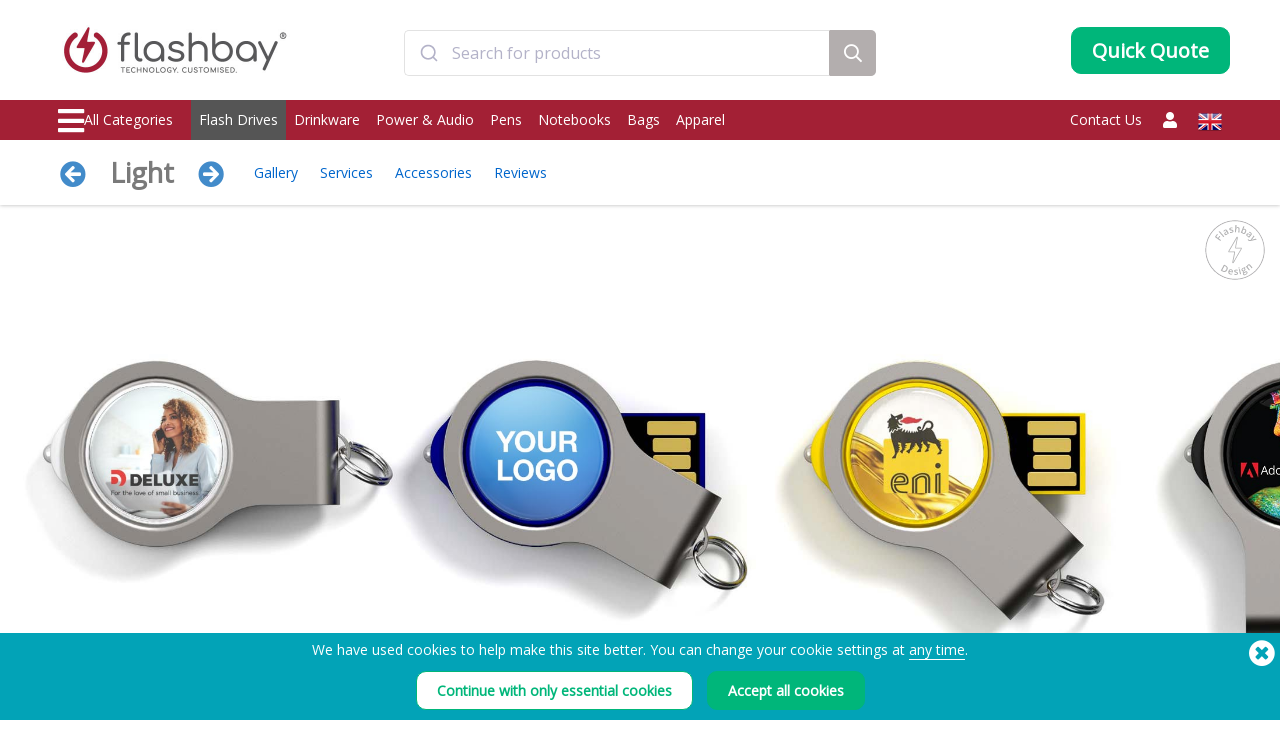

--- FILE ---
content_type: text/html; charset=UTF-8
request_url: https://www.flashbay.co.uk/usb-sticks/light
body_size: 138662
content:
<!DOCTYPE html>
<html lang="en" xml:lang="en" xmlns="http://www.w3.org/1999/xhtml">
<head>
<base href="https://www.flashbay.co.uk/" />
<link rel="alternate" hreflang="cs-cz" href="https://www.flashbay.cz/usb-flash-disky/light" /><link rel="alternate" hreflang="da" href="https://www.flashbay.dk/usb-sticks/light" /><link rel="alternate" hreflang="de" href="https://www.flashbay.de/usb-sticks/light" /><link rel="alternate" hreflang="de-at" href="https://www.flashbay.at/usb-sticks/light" /><link rel="alternate" hreflang="de-ch" href="https://www.flashbay.ch/usb-sticks/light" /><link rel="alternate" hreflang="en" href="https://www.flashbay.com/flash-drives/light" /><link rel="alternate" hreflang="en-ae" href="https://www.flashbay.ae/flash-drives/light" /><link rel="alternate" hreflang="en-au" href="https://www.flashbay.com.au/flash-drives/light" /><link rel="alternate" hreflang="en-ca" href="https://www.flashbay.ca/usb-flash-drives/light" /><link rel="alternate" hreflang="en-gr" href="https://www.flashbay.gr/flash-drives/light" /><link rel="alternate" hreflang="en-hk" href="https://www.en.flashbay.com.hk/flash-drives/light" /><link rel="alternate" hreflang="en-ie" href="https://www.flashbay.ie/usb-flash-drives/light" /><link rel="alternate" hreflang="en-mt" href="https://www.flashbay.mt/flash-drives/light" /><link rel="alternate" hreflang="en-my" href="https://www.flashbay.com.my/flash-drives/light" /><link rel="alternate" hreflang="en-nz" href="https://www.flashbay.co.nz/usb-flash-drives/light" /><link rel="alternate" hreflang="en-sg" href="https://www.flashbay.sg/flash-drives/light" /><link rel="alternate" hreflang="en-za" href="https://www.flashbay.co.za/usb-flash-drives/light" /><link rel="alternate" hreflang="es" href="https://www.flashbay.es/pendrives/light" /><link rel="alternate" hreflang="fi" href="https://www.flashbay.fi/usb-muistitikut/light" /><link rel="alternate" hreflang="fr" href="https://www.flashbay.fr/cles-usb/light" /><link rel="alternate" hreflang="fr-be" href="https://www.fr.flashbay.be/cles-usb/light" /><link rel="alternate" hreflang="fr-ca" href="https://www.fr.flashbay.ca/cles-usb/light" /><link rel="alternate" hreflang="fr-ch" href="https://www.fr.flashbay.ch/cles-usb/light" /><link rel="alternate" hreflang="hu" href="https://www.flashbay.hu/pendrive-ok/light" /><link rel="alternate" hreflang="it" href="https://www.flashbay.it/chiavette-usb/light" /><link rel="alternate" hreflang="ja" href="https://www.flashbay.jp/名入れUSBメモリ/ライト" /><link rel="alternate" hreflang="nb" href="https://www.flashbay.no/minnepinner/light" /><link rel="alternate" hreflang="nl" href="https://www.flashbay.nl/usb-sticks/light" /><link rel="alternate" hreflang="nl-be" href="https://www.flashbay.be/usb-sticks/light" /><link rel="alternate" hreflang="pl" href="https://www.flashbay.pl/pendrive/light" /><link rel="alternate" hreflang="pt" href="https://www.flashbay.pt/pendrive/light" /><link rel="alternate" hreflang="sv" href="https://www.flashbay.se/usb-minnen/light" /><link rel="alternate" hreflang="zh-hk" href="https://www.flashbay.com.hk/1021" /><link rel="alternate" hreflang="zh-tw" href="https://www.flashbay.com.tw/1021" /><meta http-equiv="Content-Type" content="text/html; charset=UTF-8" />
<meta http-equiv="X-UA-Compatible" content="IE=edge" />
<meta name="viewport" content="width=1200">
<title>Custom USB Drives with LED Light, Light</title>
<meta name="description" content="Brighten your next promotional project with our exclusive Light gadget flash drive design. Gently squeezing its two brandable faces together activates the shiny integrated LED torch so your customers can use it as a handy keychain flashlight." />
<meta name="keywords" content="Personalised USB, Branded USB Sticks, Personalised USB Sticks, Personalised Memory Stick, Personalised USB Stick, Custom USB, Personalised Memory Sticks, USB Logo, Branded USB, Branded Memory Sticks" />
<meta name="robots" content="index,follow,NOODP" />
<meta property="og:title" content="Custom USB Drives with LED Light, Light" />
<meta property="og:description" content="Brighten your next promotional project with our exclusive Light gadget flash drive design" />
<meta property="og:image" content="https://static.flashbay.co.uk/images/products/Light/Light0.jpg?v=1625213430" />
<meta property="og:type" content="website" />
<meta property="og:url" content="https://www.flashbay.co.uk/usb-sticks/light" />
<!-- site: gb -->
<link rel="canonical" href="https://www.flashbay.co.uk/usb-sticks/light" />
<link rel="shortcut icon" href="https://static.flashbay.co.uk/templates/images/favicon.ico" />
<script type="text/javascript"> var show_menu=0; var resourceDomain='https://static.flashbay.co.uk';</script>
<link rel="preload" href="https://static.flashbay.co.uk/templates/font/fontawesome-pro-5.12.0-web/webfonts/fa-brands-400.woff2" as="font" type="font/woff2" crossorigin>
<link rel="preload" href="https://static.flashbay.co.uk/templates/font/fontawesome-pro-5.12.0-web/webfonts/fa-light-300.woff2" as="font" type="font/woff2" crossorigin>
<link rel="preload" href="https://static.flashbay.co.uk/templates/font/fontawesome-pro-5.12.0-web/webfonts/fa-solid-900.woff2" as="font" type="font/woff2" crossorigin>
<link rel="preload" as="image" href="https://static.flashbay.co.uk/images/products/Light/Light0.jpg?v=1625213430">
<link rel="preload" as="image" href="https://static.flashbay.co.uk/images/products/Light/Light1.jpg?v=1509543291">
<link rel="preload" as="image" href="https://static.flashbay.co.uk/images/products/Light/Light2.jpg?v=1509543291">
<link rel="preload" as="image" href="https://static.flashbay.co.uk/images/products/Light/Light3.jpg?v=1509543291">
<link rel="preload" as="image" href="https://static.flashbay.co.uk/images/products/Light/Light4.jpg?v=1509543292">
<link rel="preload" as="image" href="https://static.flashbay.co.uk/images/products/Light/Light5.jpg?v=1509543292">
<script type="text/javascript">/*! jQuery v3.4.1 | (c) JS Foundation and other contributors | jquery.org/license */
!function(e,t){"use strict";"object"==typeof module&&"object"==typeof module.exports?module.exports=e.document?t(e,!0):function(e){if(!e.document)throw new Error("jQuery requires a window with a document");return t(e)}:t(e)}("undefined"!=typeof window?window:this,function(C,e){"use strict";var t=[],E=C.document,r=Object.getPrototypeOf,s=t.slice,g=t.concat,u=t.push,i=t.indexOf,n={},o=n.toString,v=n.hasOwnProperty,a=v.toString,l=a.call(Object),y={},m=function(e){return"function"==typeof e&&"number"!=typeof e.nodeType},x=function(e){return null!=e&&e===e.window},c={type:!0,src:!0,nonce:!0,noModule:!0};function b(e,t,n){var r,i,o=(n=n||E).createElement("script");if(o.text=e,t)for(r in c)(i=t[r]||t.getAttribute&&t.getAttribute(r))&&o.setAttribute(r,i);n.head.appendChild(o).parentNode.removeChild(o)}function w(e){return null==e?e+"":"object"==typeof e||"function"==typeof e?n[o.call(e)]||"object":typeof e}var f="3.4.1",k=function(e,t){return new k.fn.init(e,t)},p=/^[\s\uFEFF\xA0]+|[\s\uFEFF\xA0]+$/g;function d(e){var t=!!e&&"length"in e&&e.length,n=w(e);return!m(e)&&!x(e)&&("array"===n||0===t||"number"==typeof t&&0<t&&t-1 in e)}k.fn=k.prototype={jquery:f,constructor:k,length:0,toArray:function(){return s.call(this)},get:function(e){return null==e?s.call(this):e<0?this[e+this.length]:this[e]},pushStack:function(e){var t=k.merge(this.constructor(),e);return t.prevObject=this,t},each:function(e){return k.each(this,e)},map:function(n){return this.pushStack(k.map(this,function(e,t){return n.call(e,t,e)}))},slice:function(){return this.pushStack(s.apply(this,arguments))},first:function(){return this.eq(0)},last:function(){return this.eq(-1)},eq:function(e){var t=this.length,n=+e+(e<0?t:0);return this.pushStack(0<=n&&n<t?[this[n]]:[])},end:function(){return this.prevObject||this.constructor()},push:u,sort:t.sort,splice:t.splice},k.extend=k.fn.extend=function(){var e,t,n,r,i,o,a=arguments[0]||{},s=1,u=arguments.length,l=!1;for("boolean"==typeof a&&(l=a,a=arguments[s]||{},s++),"object"==typeof a||m(a)||(a={}),s===u&&(a=this,s--);s<u;s++)if(null!=(e=arguments[s]))for(t in e)r=e[t],"__proto__"!==t&&a!==r&&(l&&r&&(k.isPlainObject(r)||(i=Array.isArray(r)))?(n=a[t],o=i&&!Array.isArray(n)?[]:i||k.isPlainObject(n)?n:{},i=!1,a[t]=k.extend(l,o,r)):void 0!==r&&(a[t]=r));return a},k.extend({expando:"jQuery"+(f+Math.random()).replace(/\D/g,""),isReady:!0,error:function(e){throw new Error(e)},noop:function(){},isPlainObject:function(e){var t,n;return!(!e||"[object Object]"!==o.call(e))&&(!(t=r(e))||"function"==typeof(n=v.call(t,"constructor")&&t.constructor)&&a.call(n)===l)},isEmptyObject:function(e){var t;for(t in e)return!1;return!0},globalEval:function(e,t){b(e,{nonce:t&&t.nonce})},each:function(e,t){var n,r=0;if(d(e)){for(n=e.length;r<n;r++)if(!1===t.call(e[r],r,e[r]))break}else for(r in e)if(!1===t.call(e[r],r,e[r]))break;return e},trim:function(e){return null==e?"":(e+"").replace(p,"")},makeArray:function(e,t){var n=t||[];return null!=e&&(d(Object(e))?k.merge(n,"string"==typeof e?[e]:e):u.call(n,e)),n},inArray:function(e,t,n){return null==t?-1:i.call(t,e,n)},merge:function(e,t){for(var n=+t.length,r=0,i=e.length;r<n;r++)e[i++]=t[r];return e.length=i,e},grep:function(e,t,n){for(var r=[],i=0,o=e.length,a=!n;i<o;i++)!t(e[i],i)!==a&&r.push(e[i]);return r},map:function(e,t,n){var r,i,o=0,a=[];if(d(e))for(r=e.length;o<r;o++)null!=(i=t(e[o],o,n))&&a.push(i);else for(o in e)null!=(i=t(e[o],o,n))&&a.push(i);return g.apply([],a)},guid:1,support:y}),"function"==typeof Symbol&&(k.fn[Symbol.iterator]=t[Symbol.iterator]),k.each("Boolean Number String Function Array Date RegExp Object Error Symbol".split(" "),function(e,t){n["[object "+t+"]"]=t.toLowerCase()});var h=function(n){var e,d,b,o,i,h,f,g,w,u,l,T,C,a,E,v,s,c,y,k="sizzle"+1*new Date,m=n.document,S=0,r=0,p=ue(),x=ue(),N=ue(),A=ue(),D=function(e,t){return e===t&&(l=!0),0},j={}.hasOwnProperty,t=[],q=t.pop,L=t.push,H=t.push,O=t.slice,P=function(e,t){for(var n=0,r=e.length;n<r;n++)if(e[n]===t)return n;return-1},R="checked|selected|async|autofocus|autoplay|controls|defer|disabled|hidden|ismap|loop|multiple|open|readonly|required|scoped",M="[\\x20\\t\\r\\n\\f]",I="(?:\\\\.|[\\w-]|[^\0-\\xa0])+",W="\\["+M+"*("+I+")(?:"+M+"*([*^$|!~]?=)"+M+"*(?:'((?:\\\\.|[^\\\\'])*)'|\"((?:\\\\.|[^\\\\\"])*)\"|("+I+"))|)"+M+"*\\]",$=":("+I+")(?:\\((('((?:\\\\.|[^\\\\'])*)'|\"((?:\\\\.|[^\\\\\"])*)\")|((?:\\\\.|[^\\\\()[\\]]|"+W+")*)|.*)\\)|)",F=new RegExp(M+"+","g"),B=new RegExp("^"+M+"+|((?:^|[^\\\\])(?:\\\\.)*)"+M+"+$","g"),_=new RegExp("^"+M+"*,"+M+"*"),z=new RegExp("^"+M+"*([>+~]|"+M+")"+M+"*"),U=new RegExp(M+"|>"),X=new RegExp($),V=new RegExp("^"+I+"$"),G={ID:new RegExp("^#("+I+")"),CLASS:new RegExp("^\\.("+I+")"),TAG:new RegExp("^("+I+"|[*])"),ATTR:new RegExp("^"+W),PSEUDO:new RegExp("^"+$),CHILD:new RegExp("^:(only|first|last|nth|nth-last)-(child|of-type)(?:\\("+M+"*(even|odd|(([+-]|)(\\d*)n|)"+M+"*(?:([+-]|)"+M+"*(\\d+)|))"+M+"*\\)|)","i"),bool:new RegExp("^(?:"+R+")$","i"),needsContext:new RegExp("^"+M+"*[>+~]|:(even|odd|eq|gt|lt|nth|first|last)(?:\\("+M+"*((?:-\\d)?\\d*)"+M+"*\\)|)(?=[^-]|$)","i")},Y=/HTML$/i,Q=/^(?:input|select|textarea|button)$/i,J=/^h\d$/i,K=/^[^{]+\{\s*\[native \w/,Z=/^(?:#([\w-]+)|(\w+)|\.([\w-]+))$/,ee=/[+~]/,te=new RegExp("\\\\([\\da-f]{1,6}"+M+"?|("+M+")|.)","ig"),ne=function(e,t,n){var r="0x"+t-65536;return r!=r||n?t:r<0?String.fromCharCode(r+65536):String.fromCharCode(r>>10|55296,1023&r|56320)},re=/([\0-\x1f\x7f]|^-?\d)|^-$|[^\0-\x1f\x7f-\uFFFF\w-]/g,ie=function(e,t){return t?"\0"===e?"\ufffd":e.slice(0,-1)+"\\"+e.charCodeAt(e.length-1).toString(16)+" ":"\\"+e},oe=function(){T()},ae=be(function(e){return!0===e.disabled&&"fieldset"===e.nodeName.toLowerCase()},{dir:"parentNode",next:"legend"});try{H.apply(t=O.call(m.childNodes),m.childNodes),t[m.childNodes.length].nodeType}catch(e){H={apply:t.length?function(e,t){L.apply(e,O.call(t))}:function(e,t){var n=e.length,r=0;while(e[n++]=t[r++]);e.length=n-1}}}function se(t,e,n,r){var i,o,a,s,u,l,c,f=e&&e.ownerDocument,p=e?e.nodeType:9;if(n=n||[],"string"!=typeof t||!t||1!==p&&9!==p&&11!==p)return n;if(!r&&((e?e.ownerDocument||e:m)!==C&&T(e),e=e||C,E)){if(11!==p&&(u=Z.exec(t)))if(i=u[1]){if(9===p){if(!(a=e.getElementById(i)))return n;if(a.id===i)return n.push(a),n}else if(f&&(a=f.getElementById(i))&&y(e,a)&&a.id===i)return n.push(a),n}else{if(u[2])return H.apply(n,e.getElementsByTagName(t)),n;if((i=u[3])&&d.getElementsByClassName&&e.getElementsByClassName)return H.apply(n,e.getElementsByClassName(i)),n}if(d.qsa&&!A[t+" "]&&(!v||!v.test(t))&&(1!==p||"object"!==e.nodeName.toLowerCase())){if(c=t,f=e,1===p&&U.test(t)){(s=e.getAttribute("id"))?s=s.replace(re,ie):e.setAttribute("id",s=k),o=(l=h(t)).length;while(o--)l[o]="#"+s+" "+xe(l[o]);c=l.join(","),f=ee.test(t)&&ye(e.parentNode)||e}try{return H.apply(n,f.querySelectorAll(c)),n}catch(e){A(t,!0)}finally{s===k&&e.removeAttribute("id")}}}return g(t.replace(B,"$1"),e,n,r)}function ue(){var r=[];return function e(t,n){return r.push(t+" ")>b.cacheLength&&delete e[r.shift()],e[t+" "]=n}}function le(e){return e[k]=!0,e}function ce(e){var t=C.createElement("fieldset");try{return!!e(t)}catch(e){return!1}finally{t.parentNode&&t.parentNode.removeChild(t),t=null}}function fe(e,t){var n=e.split("|"),r=n.length;while(r--)b.attrHandle[n[r]]=t}function pe(e,t){var n=t&&e,r=n&&1===e.nodeType&&1===t.nodeType&&e.sourceIndex-t.sourceIndex;if(r)return r;if(n)while(n=n.nextSibling)if(n===t)return-1;return e?1:-1}function de(t){return function(e){return"input"===e.nodeName.toLowerCase()&&e.type===t}}function he(n){return function(e){var t=e.nodeName.toLowerCase();return("input"===t||"button"===t)&&e.type===n}}function ge(t){return function(e){return"form"in e?e.parentNode&&!1===e.disabled?"label"in e?"label"in e.parentNode?e.parentNode.disabled===t:e.disabled===t:e.isDisabled===t||e.isDisabled!==!t&&ae(e)===t:e.disabled===t:"label"in e&&e.disabled===t}}function ve(a){return le(function(o){return o=+o,le(function(e,t){var n,r=a([],e.length,o),i=r.length;while(i--)e[n=r[i]]&&(e[n]=!(t[n]=e[n]))})})}function ye(e){return e&&"undefined"!=typeof e.getElementsByTagName&&e}for(e in d=se.support={},i=se.isXML=function(e){var t=e.namespaceURI,n=(e.ownerDocument||e).documentElement;return!Y.test(t||n&&n.nodeName||"HTML")},T=se.setDocument=function(e){var t,n,r=e?e.ownerDocument||e:m;return r!==C&&9===r.nodeType&&r.documentElement&&(a=(C=r).documentElement,E=!i(C),m!==C&&(n=C.defaultView)&&n.top!==n&&(n.addEventListener?n.addEventListener("unload",oe,!1):n.attachEvent&&n.attachEvent("onunload",oe)),d.attributes=ce(function(e){return e.className="i",!e.getAttribute("className")}),d.getElementsByTagName=ce(function(e){return e.appendChild(C.createComment("")),!e.getElementsByTagName("*").length}),d.getElementsByClassName=K.test(C.getElementsByClassName),d.getById=ce(function(e){return a.appendChild(e).id=k,!C.getElementsByName||!C.getElementsByName(k).length}),d.getById?(b.filter.ID=function(e){var t=e.replace(te,ne);return function(e){return e.getAttribute("id")===t}},b.find.ID=function(e,t){if("undefined"!=typeof t.getElementById&&E){var n=t.getElementById(e);return n?[n]:[]}}):(b.filter.ID=function(e){var n=e.replace(te,ne);return function(e){var t="undefined"!=typeof e.getAttributeNode&&e.getAttributeNode("id");return t&&t.value===n}},b.find.ID=function(e,t){if("undefined"!=typeof t.getElementById&&E){var n,r,i,o=t.getElementById(e);if(o){if((n=o.getAttributeNode("id"))&&n.value===e)return[o];i=t.getElementsByName(e),r=0;while(o=i[r++])if((n=o.getAttributeNode("id"))&&n.value===e)return[o]}return[]}}),b.find.TAG=d.getElementsByTagName?function(e,t){return"undefined"!=typeof t.getElementsByTagName?t.getElementsByTagName(e):d.qsa?t.querySelectorAll(e):void 0}:function(e,t){var n,r=[],i=0,o=t.getElementsByTagName(e);if("*"===e){while(n=o[i++])1===n.nodeType&&r.push(n);return r}return o},b.find.CLASS=d.getElementsByClassName&&function(e,t){if("undefined"!=typeof t.getElementsByClassName&&E)return t.getElementsByClassName(e)},s=[],v=[],(d.qsa=K.test(C.querySelectorAll))&&(ce(function(e){a.appendChild(e).innerHTML="<a id='"+k+"'></a><select id='"+k+"-\r\\' msallowcapture=''><option selected=''></option></select>",e.querySelectorAll("[msallowcapture^='']").length&&v.push("[*^$]="+M+"*(?:''|\"\")"),e.querySelectorAll("[selected]").length||v.push("\\["+M+"*(?:value|"+R+")"),e.querySelectorAll("[id~="+k+"-]").length||v.push("~="),e.querySelectorAll(":checked").length||v.push(":checked"),e.querySelectorAll("a#"+k+"+*").length||v.push(".#.+[+~]")}),ce(function(e){e.innerHTML="<a href='' disabled='disabled'></a><select disabled='disabled'><option/></select>";var t=C.createElement("input");t.setAttribute("type","hidden"),e.appendChild(t).setAttribute("name","D"),e.querySelectorAll("[name=d]").length&&v.push("name"+M+"*[*^$|!~]?="),2!==e.querySelectorAll(":enabled").length&&v.push(":enabled",":disabled"),a.appendChild(e).disabled=!0,2!==e.querySelectorAll(":disabled").length&&v.push(":enabled",":disabled"),e.querySelectorAll("*,:x"),v.push(",.*:")})),(d.matchesSelector=K.test(c=a.matches||a.webkitMatchesSelector||a.mozMatchesSelector||a.oMatchesSelector||a.msMatchesSelector))&&ce(function(e){d.disconnectedMatch=c.call(e,"*"),c.call(e,"[s!='']:x"),s.push("!=",$)}),v=v.length&&new RegExp(v.join("|")),s=s.length&&new RegExp(s.join("|")),t=K.test(a.compareDocumentPosition),y=t||K.test(a.contains)?function(e,t){var n=9===e.nodeType?e.documentElement:e,r=t&&t.parentNode;return e===r||!(!r||1!==r.nodeType||!(n.contains?n.contains(r):e.compareDocumentPosition&&16&e.compareDocumentPosition(r)))}:function(e,t){if(t)while(t=t.parentNode)if(t===e)return!0;return!1},D=t?function(e,t){if(e===t)return l=!0,0;var n=!e.compareDocumentPosition-!t.compareDocumentPosition;return n||(1&(n=(e.ownerDocument||e)===(t.ownerDocument||t)?e.compareDocumentPosition(t):1)||!d.sortDetached&&t.compareDocumentPosition(e)===n?e===C||e.ownerDocument===m&&y(m,e)?-1:t===C||t.ownerDocument===m&&y(m,t)?1:u?P(u,e)-P(u,t):0:4&n?-1:1)}:function(e,t){if(e===t)return l=!0,0;var n,r=0,i=e.parentNode,o=t.parentNode,a=[e],s=[t];if(!i||!o)return e===C?-1:t===C?1:i?-1:o?1:u?P(u,e)-P(u,t):0;if(i===o)return pe(e,t);n=e;while(n=n.parentNode)a.unshift(n);n=t;while(n=n.parentNode)s.unshift(n);while(a[r]===s[r])r++;return r?pe(a[r],s[r]):a[r]===m?-1:s[r]===m?1:0}),C},se.matches=function(e,t){return se(e,null,null,t)},se.matchesSelector=function(e,t){if((e.ownerDocument||e)!==C&&T(e),d.matchesSelector&&E&&!A[t+" "]&&(!s||!s.test(t))&&(!v||!v.test(t)))try{var n=c.call(e,t);if(n||d.disconnectedMatch||e.document&&11!==e.document.nodeType)return n}catch(e){A(t,!0)}return 0<se(t,C,null,[e]).length},se.contains=function(e,t){return(e.ownerDocument||e)!==C&&T(e),y(e,t)},se.attr=function(e,t){(e.ownerDocument||e)!==C&&T(e);var n=b.attrHandle[t.toLowerCase()],r=n&&j.call(b.attrHandle,t.toLowerCase())?n(e,t,!E):void 0;return void 0!==r?r:d.attributes||!E?e.getAttribute(t):(r=e.getAttributeNode(t))&&r.specified?r.value:null},se.escape=function(e){return(e+"").replace(re,ie)},se.error=function(e){throw new Error("Syntax error, unrecognized expression: "+e)},se.uniqueSort=function(e){var t,n=[],r=0,i=0;if(l=!d.detectDuplicates,u=!d.sortStable&&e.slice(0),e.sort(D),l){while(t=e[i++])t===e[i]&&(r=n.push(i));while(r--)e.splice(n[r],1)}return u=null,e},o=se.getText=function(e){var t,n="",r=0,i=e.nodeType;if(i){if(1===i||9===i||11===i){if("string"==typeof e.textContent)return e.textContent;for(e=e.firstChild;e;e=e.nextSibling)n+=o(e)}else if(3===i||4===i)return e.nodeValue}else while(t=e[r++])n+=o(t);return n},(b=se.selectors={cacheLength:50,createPseudo:le,match:G,attrHandle:{},find:{},relative:{">":{dir:"parentNode",first:!0}," ":{dir:"parentNode"},"+":{dir:"previousSibling",first:!0},"~":{dir:"previousSibling"}},preFilter:{ATTR:function(e){return e[1]=e[1].replace(te,ne),e[3]=(e[3]||e[4]||e[5]||"").replace(te,ne),"~="===e[2]&&(e[3]=" "+e[3]+" "),e.slice(0,4)},CHILD:function(e){return e[1]=e[1].toLowerCase(),"nth"===e[1].slice(0,3)?(e[3]||se.error(e[0]),e[4]=+(e[4]?e[5]+(e[6]||1):2*("even"===e[3]||"odd"===e[3])),e[5]=+(e[7]+e[8]||"odd"===e[3])):e[3]&&se.error(e[0]),e},PSEUDO:function(e){var t,n=!e[6]&&e[2];return G.CHILD.test(e[0])?null:(e[3]?e[2]=e[4]||e[5]||"":n&&X.test(n)&&(t=h(n,!0))&&(t=n.indexOf(")",n.length-t)-n.length)&&(e[0]=e[0].slice(0,t),e[2]=n.slice(0,t)),e.slice(0,3))}},filter:{TAG:function(e){var t=e.replace(te,ne).toLowerCase();return"*"===e?function(){return!0}:function(e){return e.nodeName&&e.nodeName.toLowerCase()===t}},CLASS:function(e){var t=p[e+" "];return t||(t=new RegExp("(^|"+M+")"+e+"("+M+"|$)"))&&p(e,function(e){return t.test("string"==typeof e.className&&e.className||"undefined"!=typeof e.getAttribute&&e.getAttribute("class")||"")})},ATTR:function(n,r,i){return function(e){var t=se.attr(e,n);return null==t?"!="===r:!r||(t+="","="===r?t===i:"!="===r?t!==i:"^="===r?i&&0===t.indexOf(i):"*="===r?i&&-1<t.indexOf(i):"$="===r?i&&t.slice(-i.length)===i:"~="===r?-1<(" "+t.replace(F," ")+" ").indexOf(i):"|="===r&&(t===i||t.slice(0,i.length+1)===i+"-"))}},CHILD:function(h,e,t,g,v){var y="nth"!==h.slice(0,3),m="last"!==h.slice(-4),x="of-type"===e;return 1===g&&0===v?function(e){return!!e.parentNode}:function(e,t,n){var r,i,o,a,s,u,l=y!==m?"nextSibling":"previousSibling",c=e.parentNode,f=x&&e.nodeName.toLowerCase(),p=!n&&!x,d=!1;if(c){if(y){while(l){a=e;while(a=a[l])if(x?a.nodeName.toLowerCase()===f:1===a.nodeType)return!1;u=l="only"===h&&!u&&"nextSibling"}return!0}if(u=[m?c.firstChild:c.lastChild],m&&p){d=(s=(r=(i=(o=(a=c)[k]||(a[k]={}))[a.uniqueID]||(o[a.uniqueID]={}))[h]||[])[0]===S&&r[1])&&r[2],a=s&&c.childNodes[s];while(a=++s&&a&&a[l]||(d=s=0)||u.pop())if(1===a.nodeType&&++d&&a===e){i[h]=[S,s,d];break}}else if(p&&(d=s=(r=(i=(o=(a=e)[k]||(a[k]={}))[a.uniqueID]||(o[a.uniqueID]={}))[h]||[])[0]===S&&r[1]),!1===d)while(a=++s&&a&&a[l]||(d=s=0)||u.pop())if((x?a.nodeName.toLowerCase()===f:1===a.nodeType)&&++d&&(p&&((i=(o=a[k]||(a[k]={}))[a.uniqueID]||(o[a.uniqueID]={}))[h]=[S,d]),a===e))break;return(d-=v)===g||d%g==0&&0<=d/g}}},PSEUDO:function(e,o){var t,a=b.pseudos[e]||b.setFilters[e.toLowerCase()]||se.error("unsupported pseudo: "+e);return a[k]?a(o):1<a.length?(t=[e,e,"",o],b.setFilters.hasOwnProperty(e.toLowerCase())?le(function(e,t){var n,r=a(e,o),i=r.length;while(i--)e[n=P(e,r[i])]=!(t[n]=r[i])}):function(e){return a(e,0,t)}):a}},pseudos:{not:le(function(e){var r=[],i=[],s=f(e.replace(B,"$1"));return s[k]?le(function(e,t,n,r){var i,o=s(e,null,r,[]),a=e.length;while(a--)(i=o[a])&&(e[a]=!(t[a]=i))}):function(e,t,n){return r[0]=e,s(r,null,n,i),r[0]=null,!i.pop()}}),has:le(function(t){return function(e){return 0<se(t,e).length}}),contains:le(function(t){return t=t.replace(te,ne),function(e){return-1<(e.textContent||o(e)).indexOf(t)}}),lang:le(function(n){return V.test(n||"")||se.error("unsupported lang: "+n),n=n.replace(te,ne).toLowerCase(),function(e){var t;do{if(t=E?e.lang:e.getAttribute("xml:lang")||e.getAttribute("lang"))return(t=t.toLowerCase())===n||0===t.indexOf(n+"-")}while((e=e.parentNode)&&1===e.nodeType);return!1}}),target:function(e){var t=n.location&&n.location.hash;return t&&t.slice(1)===e.id},root:function(e){return e===a},focus:function(e){return e===C.activeElement&&(!C.hasFocus||C.hasFocus())&&!!(e.type||e.href||~e.tabIndex)},enabled:ge(!1),disabled:ge(!0),checked:function(e){var t=e.nodeName.toLowerCase();return"input"===t&&!!e.checked||"option"===t&&!!e.selected},selected:function(e){return e.parentNode&&e.parentNode.selectedIndex,!0===e.selected},empty:function(e){for(e=e.firstChild;e;e=e.nextSibling)if(e.nodeType<6)return!1;return!0},parent:function(e){return!b.pseudos.empty(e)},header:function(e){return J.test(e.nodeName)},input:function(e){return Q.test(e.nodeName)},button:function(e){var t=e.nodeName.toLowerCase();return"input"===t&&"button"===e.type||"button"===t},text:function(e){var t;return"input"===e.nodeName.toLowerCase()&&"text"===e.type&&(null==(t=e.getAttribute("type"))||"text"===t.toLowerCase())},first:ve(function(){return[0]}),last:ve(function(e,t){return[t-1]}),eq:ve(function(e,t,n){return[n<0?n+t:n]}),even:ve(function(e,t){for(var n=0;n<t;n+=2)e.push(n);return e}),odd:ve(function(e,t){for(var n=1;n<t;n+=2)e.push(n);return e}),lt:ve(function(e,t,n){for(var r=n<0?n+t:t<n?t:n;0<=--r;)e.push(r);return e}),gt:ve(function(e,t,n){for(var r=n<0?n+t:n;++r<t;)e.push(r);return e})}}).pseudos.nth=b.pseudos.eq,{radio:!0,checkbox:!0,file:!0,password:!0,image:!0})b.pseudos[e]=de(e);for(e in{submit:!0,reset:!0})b.pseudos[e]=he(e);function me(){}function xe(e){for(var t=0,n=e.length,r="";t<n;t++)r+=e[t].value;return r}function be(s,e,t){var u=e.dir,l=e.next,c=l||u,f=t&&"parentNode"===c,p=r++;return e.first?function(e,t,n){while(e=e[u])if(1===e.nodeType||f)return s(e,t,n);return!1}:function(e,t,n){var r,i,o,a=[S,p];if(n){while(e=e[u])if((1===e.nodeType||f)&&s(e,t,n))return!0}else while(e=e[u])if(1===e.nodeType||f)if(i=(o=e[k]||(e[k]={}))[e.uniqueID]||(o[e.uniqueID]={}),l&&l===e.nodeName.toLowerCase())e=e[u]||e;else{if((r=i[c])&&r[0]===S&&r[1]===p)return a[2]=r[2];if((i[c]=a)[2]=s(e,t,n))return!0}return!1}}function we(i){return 1<i.length?function(e,t,n){var r=i.length;while(r--)if(!i[r](e,t,n))return!1;return!0}:i[0]}function Te(e,t,n,r,i){for(var o,a=[],s=0,u=e.length,l=null!=t;s<u;s++)(o=e[s])&&(n&&!n(o,r,i)||(a.push(o),l&&t.push(s)));return a}function Ce(d,h,g,v,y,e){return v&&!v[k]&&(v=Ce(v)),y&&!y[k]&&(y=Ce(y,e)),le(function(e,t,n,r){var i,o,a,s=[],u=[],l=t.length,c=e||function(e,t,n){for(var r=0,i=t.length;r<i;r++)se(e,t[r],n);return n}(h||"*",n.nodeType?[n]:n,[]),f=!d||!e&&h?c:Te(c,s,d,n,r),p=g?y||(e?d:l||v)?[]:t:f;if(g&&g(f,p,n,r),v){i=Te(p,u),v(i,[],n,r),o=i.length;while(o--)(a=i[o])&&(p[u[o]]=!(f[u[o]]=a))}if(e){if(y||d){if(y){i=[],o=p.length;while(o--)(a=p[o])&&i.push(f[o]=a);y(null,p=[],i,r)}o=p.length;while(o--)(a=p[o])&&-1<(i=y?P(e,a):s[o])&&(e[i]=!(t[i]=a))}}else p=Te(p===t?p.splice(l,p.length):p),y?y(null,t,p,r):H.apply(t,p)})}function Ee(e){for(var i,t,n,r=e.length,o=b.relative[e[0].type],a=o||b.relative[" "],s=o?1:0,u=be(function(e){return e===i},a,!0),l=be(function(e){return-1<P(i,e)},a,!0),c=[function(e,t,n){var r=!o&&(n||t!==w)||((i=t).nodeType?u(e,t,n):l(e,t,n));return i=null,r}];s<r;s++)if(t=b.relative[e[s].type])c=[be(we(c),t)];else{if((t=b.filter[e[s].type].apply(null,e[s].matches))[k]){for(n=++s;n<r;n++)if(b.relative[e[n].type])break;return Ce(1<s&&we(c),1<s&&xe(e.slice(0,s-1).concat({value:" "===e[s-2].type?"*":""})).replace(B,"$1"),t,s<n&&Ee(e.slice(s,n)),n<r&&Ee(e=e.slice(n)),n<r&&xe(e))}c.push(t)}return we(c)}return me.prototype=b.filters=b.pseudos,b.setFilters=new me,h=se.tokenize=function(e,t){var n,r,i,o,a,s,u,l=x[e+" "];if(l)return t?0:l.slice(0);a=e,s=[],u=b.preFilter;while(a){for(o in n&&!(r=_.exec(a))||(r&&(a=a.slice(r[0].length)||a),s.push(i=[])),n=!1,(r=z.exec(a))&&(n=r.shift(),i.push({value:n,type:r[0].replace(B," ")}),a=a.slice(n.length)),b.filter)!(r=G[o].exec(a))||u[o]&&!(r=u[o](r))||(n=r.shift(),i.push({value:n,type:o,matches:r}),a=a.slice(n.length));if(!n)break}return t?a.length:a?se.error(e):x(e,s).slice(0)},f=se.compile=function(e,t){var n,v,y,m,x,r,i=[],o=[],a=N[e+" "];if(!a){t||(t=h(e)),n=t.length;while(n--)(a=Ee(t[n]))[k]?i.push(a):o.push(a);(a=N(e,(v=o,m=0<(y=i).length,x=0<v.length,r=function(e,t,n,r,i){var o,a,s,u=0,l="0",c=e&&[],f=[],p=w,d=e||x&&b.find.TAG("*",i),h=S+=null==p?1:Math.random()||.1,g=d.length;for(i&&(w=t===C||t||i);l!==g&&null!=(o=d[l]);l++){if(x&&o){a=0,t||o.ownerDocument===C||(T(o),n=!E);while(s=v[a++])if(s(o,t||C,n)){r.push(o);break}i&&(S=h)}m&&((o=!s&&o)&&u--,e&&c.push(o))}if(u+=l,m&&l!==u){a=0;while(s=y[a++])s(c,f,t,n);if(e){if(0<u)while(l--)c[l]||f[l]||(f[l]=q.call(r));f=Te(f)}H.apply(r,f),i&&!e&&0<f.length&&1<u+y.length&&se.uniqueSort(r)}return i&&(S=h,w=p),c},m?le(r):r))).selector=e}return a},g=se.select=function(e,t,n,r){var i,o,a,s,u,l="function"==typeof e&&e,c=!r&&h(e=l.selector||e);if(n=n||[],1===c.length){if(2<(o=c[0]=c[0].slice(0)).length&&"ID"===(a=o[0]).type&&9===t.nodeType&&E&&b.relative[o[1].type]){if(!(t=(b.find.ID(a.matches[0].replace(te,ne),t)||[])[0]))return n;l&&(t=t.parentNode),e=e.slice(o.shift().value.length)}i=G.needsContext.test(e)?0:o.length;while(i--){if(a=o[i],b.relative[s=a.type])break;if((u=b.find[s])&&(r=u(a.matches[0].replace(te,ne),ee.test(o[0].type)&&ye(t.parentNode)||t))){if(o.splice(i,1),!(e=r.length&&xe(o)))return H.apply(n,r),n;break}}}return(l||f(e,c))(r,t,!E,n,!t||ee.test(e)&&ye(t.parentNode)||t),n},d.sortStable=k.split("").sort(D).join("")===k,d.detectDuplicates=!!l,T(),d.sortDetached=ce(function(e){return 1&e.compareDocumentPosition(C.createElement("fieldset"))}),ce(function(e){return e.innerHTML="<a href='#'></a>","#"===e.firstChild.getAttribute("href")})||fe("type|href|height|width",function(e,t,n){if(!n)return e.getAttribute(t,"type"===t.toLowerCase()?1:2)}),d.attributes&&ce(function(e){return e.innerHTML="<input/>",e.firstChild.setAttribute("value",""),""===e.firstChild.getAttribute("value")})||fe("value",function(e,t,n){if(!n&&"input"===e.nodeName.toLowerCase())return e.defaultValue}),ce(function(e){return null==e.getAttribute("disabled")})||fe(R,function(e,t,n){var r;if(!n)return!0===e[t]?t.toLowerCase():(r=e.getAttributeNode(t))&&r.specified?r.value:null}),se}(C);k.find=h,k.expr=h.selectors,k.expr[":"]=k.expr.pseudos,k.uniqueSort=k.unique=h.uniqueSort,k.text=h.getText,k.isXMLDoc=h.isXML,k.contains=h.contains,k.escapeSelector=h.escape;var T=function(e,t,n){var r=[],i=void 0!==n;while((e=e[t])&&9!==e.nodeType)if(1===e.nodeType){if(i&&k(e).is(n))break;r.push(e)}return r},S=function(e,t){for(var n=[];e;e=e.nextSibling)1===e.nodeType&&e!==t&&n.push(e);return n},N=k.expr.match.needsContext;function A(e,t){return e.nodeName&&e.nodeName.toLowerCase()===t.toLowerCase()}var D=/^<([a-z][^\/\0>:\x20\t\r\n\f]*)[\x20\t\r\n\f]*\/?>(?:<\/\1>|)$/i;function j(e,n,r){return m(n)?k.grep(e,function(e,t){return!!n.call(e,t,e)!==r}):n.nodeType?k.grep(e,function(e){return e===n!==r}):"string"!=typeof n?k.grep(e,function(e){return-1<i.call(n,e)!==r}):k.filter(n,e,r)}k.filter=function(e,t,n){var r=t[0];return n&&(e=":not("+e+")"),1===t.length&&1===r.nodeType?k.find.matchesSelector(r,e)?[r]:[]:k.find.matches(e,k.grep(t,function(e){return 1===e.nodeType}))},k.fn.extend({find:function(e){var t,n,r=this.length,i=this;if("string"!=typeof e)return this.pushStack(k(e).filter(function(){for(t=0;t<r;t++)if(k.contains(i[t],this))return!0}));for(n=this.pushStack([]),t=0;t<r;t++)k.find(e,i[t],n);return 1<r?k.uniqueSort(n):n},filter:function(e){return this.pushStack(j(this,e||[],!1))},not:function(e){return this.pushStack(j(this,e||[],!0))},is:function(e){return!!j(this,"string"==typeof e&&N.test(e)?k(e):e||[],!1).length}});var q,L=/^(?:\s*(<[\w\W]+>)[^>]*|#([\w-]+))$/;(k.fn.init=function(e,t,n){var r,i;if(!e)return this;if(n=n||q,"string"==typeof e){if(!(r="<"===e[0]&&">"===e[e.length-1]&&3<=e.length?[null,e,null]:L.exec(e))||!r[1]&&t)return!t||t.jquery?(t||n).find(e):this.constructor(t).find(e);if(r[1]){if(t=t instanceof k?t[0]:t,k.merge(this,k.parseHTML(r[1],t&&t.nodeType?t.ownerDocument||t:E,!0)),D.test(r[1])&&k.isPlainObject(t))for(r in t)m(this[r])?this[r](t[r]):this.attr(r,t[r]);return this}return(i=E.getElementById(r[2]))&&(this[0]=i,this.length=1),this}return e.nodeType?(this[0]=e,this.length=1,this):m(e)?void 0!==n.ready?n.ready(e):e(k):k.makeArray(e,this)}).prototype=k.fn,q=k(E);var H=/^(?:parents|prev(?:Until|All))/,O={children:!0,contents:!0,next:!0,prev:!0};function P(e,t){while((e=e[t])&&1!==e.nodeType);return e}k.fn.extend({has:function(e){var t=k(e,this),n=t.length;return this.filter(function(){for(var e=0;e<n;e++)if(k.contains(this,t[e]))return!0})},closest:function(e,t){var n,r=0,i=this.length,o=[],a="string"!=typeof e&&k(e);if(!N.test(e))for(;r<i;r++)for(n=this[r];n&&n!==t;n=n.parentNode)if(n.nodeType<11&&(a?-1<a.index(n):1===n.nodeType&&k.find.matchesSelector(n,e))){o.push(n);break}return this.pushStack(1<o.length?k.uniqueSort(o):o)},index:function(e){return e?"string"==typeof e?i.call(k(e),this[0]):i.call(this,e.jquery?e[0]:e):this[0]&&this[0].parentNode?this.first().prevAll().length:-1},add:function(e,t){return this.pushStack(k.uniqueSort(k.merge(this.get(),k(e,t))))},addBack:function(e){return this.add(null==e?this.prevObject:this.prevObject.filter(e))}}),k.each({parent:function(e){var t=e.parentNode;return t&&11!==t.nodeType?t:null},parents:function(e){return T(e,"parentNode")},parentsUntil:function(e,t,n){return T(e,"parentNode",n)},next:function(e){return P(e,"nextSibling")},prev:function(e){return P(e,"previousSibling")},nextAll:function(e){return T(e,"nextSibling")},prevAll:function(e){return T(e,"previousSibling")},nextUntil:function(e,t,n){return T(e,"nextSibling",n)},prevUntil:function(e,t,n){return T(e,"previousSibling",n)},siblings:function(e){return S((e.parentNode||{}).firstChild,e)},children:function(e){return S(e.firstChild)},contents:function(e){return"undefined"!=typeof e.contentDocument?e.contentDocument:(A(e,"template")&&(e=e.content||e),k.merge([],e.childNodes))}},function(r,i){k.fn[r]=function(e,t){var n=k.map(this,i,e);return"Until"!==r.slice(-5)&&(t=e),t&&"string"==typeof t&&(n=k.filter(t,n)),1<this.length&&(O[r]||k.uniqueSort(n),H.test(r)&&n.reverse()),this.pushStack(n)}});var R=/[^\x20\t\r\n\f]+/g;function M(e){return e}function I(e){throw e}function W(e,t,n,r){var i;try{e&&m(i=e.promise)?i.call(e).done(t).fail(n):e&&m(i=e.then)?i.call(e,t,n):t.apply(void 0,[e].slice(r))}catch(e){n.apply(void 0,[e])}}k.Callbacks=function(r){var e,n;r="string"==typeof r?(e=r,n={},k.each(e.match(R)||[],function(e,t){n[t]=!0}),n):k.extend({},r);var i,t,o,a,s=[],u=[],l=-1,c=function(){for(a=a||r.once,o=i=!0;u.length;l=-1){t=u.shift();while(++l<s.length)!1===s[l].apply(t[0],t[1])&&r.stopOnFalse&&(l=s.length,t=!1)}r.memory||(t=!1),i=!1,a&&(s=t?[]:"")},f={add:function(){return s&&(t&&!i&&(l=s.length-1,u.push(t)),function n(e){k.each(e,function(e,t){m(t)?r.unique&&f.has(t)||s.push(t):t&&t.length&&"string"!==w(t)&&n(t)})}(arguments),t&&!i&&c()),this},remove:function(){return k.each(arguments,function(e,t){var n;while(-1<(n=k.inArray(t,s,n)))s.splice(n,1),n<=l&&l--}),this},has:function(e){return e?-1<k.inArray(e,s):0<s.length},empty:function(){return s&&(s=[]),this},disable:function(){return a=u=[],s=t="",this},disabled:function(){return!s},lock:function(){return a=u=[],t||i||(s=t=""),this},locked:function(){return!!a},fireWith:function(e,t){return a||(t=[e,(t=t||[]).slice?t.slice():t],u.push(t),i||c()),this},fire:function(){return f.fireWith(this,arguments),this},fired:function(){return!!o}};return f},k.extend({Deferred:function(e){var o=[["notify","progress",k.Callbacks("memory"),k.Callbacks("memory"),2],["resolve","done",k.Callbacks("once memory"),k.Callbacks("once memory"),0,"resolved"],["reject","fail",k.Callbacks("once memory"),k.Callbacks("once memory"),1,"rejected"]],i="pending",a={state:function(){return i},always:function(){return s.done(arguments).fail(arguments),this},"catch":function(e){return a.then(null,e)},pipe:function(){var i=arguments;return k.Deferred(function(r){k.each(o,function(e,t){var n=m(i[t[4]])&&i[t[4]];s[t[1]](function(){var e=n&&n.apply(this,arguments);e&&m(e.promise)?e.promise().progress(r.notify).done(r.resolve).fail(r.reject):r[t[0]+"With"](this,n?[e]:arguments)})}),i=null}).promise()},then:function(t,n,r){var u=0;function l(i,o,a,s){return function(){var n=this,r=arguments,e=function(){var e,t;if(!(i<u)){if((e=a.apply(n,r))===o.promise())throw new TypeError("Thenable self-resolution");t=e&&("object"==typeof e||"function"==typeof e)&&e.then,m(t)?s?t.call(e,l(u,o,M,s),l(u,o,I,s)):(u++,t.call(e,l(u,o,M,s),l(u,o,I,s),l(u,o,M,o.notifyWith))):(a!==M&&(n=void 0,r=[e]),(s||o.resolveWith)(n,r))}},t=s?e:function(){try{e()}catch(e){k.Deferred.exceptionHook&&k.Deferred.exceptionHook(e,t.stackTrace),u<=i+1&&(a!==I&&(n=void 0,r=[e]),o.rejectWith(n,r))}};i?t():(k.Deferred.getStackHook&&(t.stackTrace=k.Deferred.getStackHook()),C.setTimeout(t))}}return k.Deferred(function(e){o[0][3].add(l(0,e,m(r)?r:M,e.notifyWith)),o[1][3].add(l(0,e,m(t)?t:M)),o[2][3].add(l(0,e,m(n)?n:I))}).promise()},promise:function(e){return null!=e?k.extend(e,a):a}},s={};return k.each(o,function(e,t){var n=t[2],r=t[5];a[t[1]]=n.add,r&&n.add(function(){i=r},o[3-e][2].disable,o[3-e][3].disable,o[0][2].lock,o[0][3].lock),n.add(t[3].fire),s[t[0]]=function(){return s[t[0]+"With"](this===s?void 0:this,arguments),this},s[t[0]+"With"]=n.fireWith}),a.promise(s),e&&e.call(s,s),s},when:function(e){var n=arguments.length,t=n,r=Array(t),i=s.call(arguments),o=k.Deferred(),a=function(t){return function(e){r[t]=this,i[t]=1<arguments.length?s.call(arguments):e,--n||o.resolveWith(r,i)}};if(n<=1&&(W(e,o.done(a(t)).resolve,o.reject,!n),"pending"===o.state()||m(i[t]&&i[t].then)))return o.then();while(t--)W(i[t],a(t),o.reject);return o.promise()}});var $=/^(Eval|Internal|Range|Reference|Syntax|Type|URI)Error$/;k.Deferred.exceptionHook=function(e,t){C.console&&C.console.warn&&e&&$.test(e.name)&&C.console.warn("jQuery.Deferred exception: "+e.message,e.stack,t)},k.readyException=function(e){C.setTimeout(function(){throw e})};var F=k.Deferred();function B(){E.removeEventListener("DOMContentLoaded",B),C.removeEventListener("load",B),k.ready()}k.fn.ready=function(e){return F.then(e)["catch"](function(e){k.readyException(e)}),this},k.extend({isReady:!1,readyWait:1,ready:function(e){(!0===e?--k.readyWait:k.isReady)||(k.isReady=!0)!==e&&0<--k.readyWait||F.resolveWith(E,[k])}}),k.ready.then=F.then,"complete"===E.readyState||"loading"!==E.readyState&&!E.documentElement.doScroll?C.setTimeout(k.ready):(E.addEventListener("DOMContentLoaded",B),C.addEventListener("load",B));var _=function(e,t,n,r,i,o,a){var s=0,u=e.length,l=null==n;if("object"===w(n))for(s in i=!0,n)_(e,t,s,n[s],!0,o,a);else if(void 0!==r&&(i=!0,m(r)||(a=!0),l&&(a?(t.call(e,r),t=null):(l=t,t=function(e,t,n){return l.call(k(e),n)})),t))for(;s<u;s++)t(e[s],n,a?r:r.call(e[s],s,t(e[s],n)));return i?e:l?t.call(e):u?t(e[0],n):o},z=/^-ms-/,U=/-([a-z])/g;function X(e,t){return t.toUpperCase()}function V(e){return e.replace(z,"ms-").replace(U,X)}var G=function(e){return 1===e.nodeType||9===e.nodeType||!+e.nodeType};function Y(){this.expando=k.expando+Y.uid++}Y.uid=1,Y.prototype={cache:function(e){var t=e[this.expando];return t||(t={},G(e)&&(e.nodeType?e[this.expando]=t:Object.defineProperty(e,this.expando,{value:t,configurable:!0}))),t},set:function(e,t,n){var r,i=this.cache(e);if("string"==typeof t)i[V(t)]=n;else for(r in t)i[V(r)]=t[r];return i},get:function(e,t){return void 0===t?this.cache(e):e[this.expando]&&e[this.expando][V(t)]},access:function(e,t,n){return void 0===t||t&&"string"==typeof t&&void 0===n?this.get(e,t):(this.set(e,t,n),void 0!==n?n:t)},remove:function(e,t){var n,r=e[this.expando];if(void 0!==r){if(void 0!==t){n=(t=Array.isArray(t)?t.map(V):(t=V(t))in r?[t]:t.match(R)||[]).length;while(n--)delete r[t[n]]}(void 0===t||k.isEmptyObject(r))&&(e.nodeType?e[this.expando]=void 0:delete e[this.expando])}},hasData:function(e){var t=e[this.expando];return void 0!==t&&!k.isEmptyObject(t)}};var Q=new Y,J=new Y,K=/^(?:\{[\w\W]*\}|\[[\w\W]*\])$/,Z=/[A-Z]/g;function ee(e,t,n){var r,i;if(void 0===n&&1===e.nodeType)if(r="data-"+t.replace(Z,"-$&").toLowerCase(),"string"==typeof(n=e.getAttribute(r))){try{n="true"===(i=n)||"false"!==i&&("null"===i?null:i===+i+""?+i:K.test(i)?JSON.parse(i):i)}catch(e){}J.set(e,t,n)}else n=void 0;return n}k.extend({hasData:function(e){return J.hasData(e)||Q.hasData(e)},data:function(e,t,n){return J.access(e,t,n)},removeData:function(e,t){J.remove(e,t)},_data:function(e,t,n){return Q.access(e,t,n)},_removeData:function(e,t){Q.remove(e,t)}}),k.fn.extend({data:function(n,e){var t,r,i,o=this[0],a=o&&o.attributes;if(void 0===n){if(this.length&&(i=J.get(o),1===o.nodeType&&!Q.get(o,"hasDataAttrs"))){t=a.length;while(t--)a[t]&&0===(r=a[t].name).indexOf("data-")&&(r=V(r.slice(5)),ee(o,r,i[r]));Q.set(o,"hasDataAttrs",!0)}return i}return"object"==typeof n?this.each(function(){J.set(this,n)}):_(this,function(e){var t;if(o&&void 0===e)return void 0!==(t=J.get(o,n))?t:void 0!==(t=ee(o,n))?t:void 0;this.each(function(){J.set(this,n,e)})},null,e,1<arguments.length,null,!0)},removeData:function(e){return this.each(function(){J.remove(this,e)})}}),k.extend({queue:function(e,t,n){var r;if(e)return t=(t||"fx")+"queue",r=Q.get(e,t),n&&(!r||Array.isArray(n)?r=Q.access(e,t,k.makeArray(n)):r.push(n)),r||[]},dequeue:function(e,t){t=t||"fx";var n=k.queue(e,t),r=n.length,i=n.shift(),o=k._queueHooks(e,t);"inprogress"===i&&(i=n.shift(),r--),i&&("fx"===t&&n.unshift("inprogress"),delete o.stop,i.call(e,function(){k.dequeue(e,t)},o)),!r&&o&&o.empty.fire()},_queueHooks:function(e,t){var n=t+"queueHooks";return Q.get(e,n)||Q.access(e,n,{empty:k.Callbacks("once memory").add(function(){Q.remove(e,[t+"queue",n])})})}}),k.fn.extend({queue:function(t,n){var e=2;return"string"!=typeof t&&(n=t,t="fx",e--),arguments.length<e?k.queue(this[0],t):void 0===n?this:this.each(function(){var e=k.queue(this,t,n);k._queueHooks(this,t),"fx"===t&&"inprogress"!==e[0]&&k.dequeue(this,t)})},dequeue:function(e){return this.each(function(){k.dequeue(this,e)})},clearQueue:function(e){return this.queue(e||"fx",[])},promise:function(e,t){var n,r=1,i=k.Deferred(),o=this,a=this.length,s=function(){--r||i.resolveWith(o,[o])};"string"!=typeof e&&(t=e,e=void 0),e=e||"fx";while(a--)(n=Q.get(o[a],e+"queueHooks"))&&n.empty&&(r++,n.empty.add(s));return s(),i.promise(t)}});var te=/[+-]?(?:\d*\.|)\d+(?:[eE][+-]?\d+|)/.source,ne=new RegExp("^(?:([+-])=|)("+te+")([a-z%]*)$","i"),re=["Top","Right","Bottom","Left"],ie=E.documentElement,oe=function(e){return k.contains(e.ownerDocument,e)},ae={composed:!0};ie.getRootNode&&(oe=function(e){return k.contains(e.ownerDocument,e)||e.getRootNode(ae)===e.ownerDocument});var se=function(e,t){return"none"===(e=t||e).style.display||""===e.style.display&&oe(e)&&"none"===k.css(e,"display")},ue=function(e,t,n,r){var i,o,a={};for(o in t)a[o]=e.style[o],e.style[o]=t[o];for(o in i=n.apply(e,r||[]),t)e.style[o]=a[o];return i};function le(e,t,n,r){var i,o,a=20,s=r?function(){return r.cur()}:function(){return k.css(e,t,"")},u=s(),l=n&&n[3]||(k.cssNumber[t]?"":"px"),c=e.nodeType&&(k.cssNumber[t]||"px"!==l&&+u)&&ne.exec(k.css(e,t));if(c&&c[3]!==l){u/=2,l=l||c[3],c=+u||1;while(a--)k.style(e,t,c+l),(1-o)*(1-(o=s()/u||.5))<=0&&(a=0),c/=o;c*=2,k.style(e,t,c+l),n=n||[]}return n&&(c=+c||+u||0,i=n[1]?c+(n[1]+1)*n[2]:+n[2],r&&(r.unit=l,r.start=c,r.end=i)),i}var ce={};function fe(e,t){for(var n,r,i,o,a,s,u,l=[],c=0,f=e.length;c<f;c++)(r=e[c]).style&&(n=r.style.display,t?("none"===n&&(l[c]=Q.get(r,"display")||null,l[c]||(r.style.display="")),""===r.style.display&&se(r)&&(l[c]=(u=a=o=void 0,a=(i=r).ownerDocument,s=i.nodeName,(u=ce[s])||(o=a.body.appendChild(a.createElement(s)),u=k.css(o,"display"),o.parentNode.removeChild(o),"none"===u&&(u="block"),ce[s]=u)))):"none"!==n&&(l[c]="none",Q.set(r,"display",n)));for(c=0;c<f;c++)null!=l[c]&&(e[c].style.display=l[c]);return e}k.fn.extend({show:function(){return fe(this,!0)},hide:function(){return fe(this)},toggle:function(e){return"boolean"==typeof e?e?this.show():this.hide():this.each(function(){se(this)?k(this).show():k(this).hide()})}});var pe=/^(?:checkbox|radio)$/i,de=/<([a-z][^\/\0>\x20\t\r\n\f]*)/i,he=/^$|^module$|\/(?:java|ecma)script/i,ge={option:[1,"<select multiple='multiple'>","</select>"],thead:[1,"<table>","</table>"],col:[2,"<table><colgroup>","</colgroup></table>"],tr:[2,"<table><tbody>","</tbody></table>"],td:[3,"<table><tbody><tr>","</tr></tbody></table>"],_default:[0,"",""]};function ve(e,t){var n;return n="undefined"!=typeof e.getElementsByTagName?e.getElementsByTagName(t||"*"):"undefined"!=typeof e.querySelectorAll?e.querySelectorAll(t||"*"):[],void 0===t||t&&A(e,t)?k.merge([e],n):n}function ye(e,t){for(var n=0,r=e.length;n<r;n++)Q.set(e[n],"globalEval",!t||Q.get(t[n],"globalEval"))}ge.optgroup=ge.option,ge.tbody=ge.tfoot=ge.colgroup=ge.caption=ge.thead,ge.th=ge.td;var me,xe,be=/<|&#?\w+;/;function we(e,t,n,r,i){for(var o,a,s,u,l,c,f=t.createDocumentFragment(),p=[],d=0,h=e.length;d<h;d++)if((o=e[d])||0===o)if("object"===w(o))k.merge(p,o.nodeType?[o]:o);else if(be.test(o)){a=a||f.appendChild(t.createElement("div")),s=(de.exec(o)||["",""])[1].toLowerCase(),u=ge[s]||ge._default,a.innerHTML=u[1]+k.htmlPrefilter(o)+u[2],c=u[0];while(c--)a=a.lastChild;k.merge(p,a.childNodes),(a=f.firstChild).textContent=""}else p.push(t.createTextNode(o));f.textContent="",d=0;while(o=p[d++])if(r&&-1<k.inArray(o,r))i&&i.push(o);else if(l=oe(o),a=ve(f.appendChild(o),"script"),l&&ye(a),n){c=0;while(o=a[c++])he.test(o.type||"")&&n.push(o)}return f}me=E.createDocumentFragment().appendChild(E.createElement("div")),(xe=E.createElement("input")).setAttribute("type","radio"),xe.setAttribute("checked","checked"),xe.setAttribute("name","t"),me.appendChild(xe),y.checkClone=me.cloneNode(!0).cloneNode(!0).lastChild.checked,me.innerHTML="<textarea>x</textarea>",y.noCloneChecked=!!me.cloneNode(!0).lastChild.defaultValue;var Te=/^key/,Ce=/^(?:mouse|pointer|contextmenu|drag|drop)|click/,Ee=/^([^.]*)(?:\.(.+)|)/;function ke(){return!0}function Se(){return!1}function Ne(e,t){return e===function(){try{return E.activeElement}catch(e){}}()==("focus"===t)}function Ae(e,t,n,r,i,o){var a,s;if("object"==typeof t){for(s in"string"!=typeof n&&(r=r||n,n=void 0),t)Ae(e,s,n,r,t[s],o);return e}if(null==r&&null==i?(i=n,r=n=void 0):null==i&&("string"==typeof n?(i=r,r=void 0):(i=r,r=n,n=void 0)),!1===i)i=Se;else if(!i)return e;return 1===o&&(a=i,(i=function(e){return k().off(e),a.apply(this,arguments)}).guid=a.guid||(a.guid=k.guid++)),e.each(function(){k.event.add(this,t,i,r,n)})}function De(e,i,o){o?(Q.set(e,i,!1),k.event.add(e,i,{namespace:!1,handler:function(e){var t,n,r=Q.get(this,i);if(1&e.isTrigger&&this[i]){if(r.length)(k.event.special[i]||{}).delegateType&&e.stopPropagation();else if(r=s.call(arguments),Q.set(this,i,r),t=o(this,i),this[i](),r!==(n=Q.get(this,i))||t?Q.set(this,i,!1):n={},r!==n)return e.stopImmediatePropagation(),e.preventDefault(),n.value}else r.length&&(Q.set(this,i,{value:k.event.trigger(k.extend(r[0],k.Event.prototype),r.slice(1),this)}),e.stopImmediatePropagation())}})):void 0===Q.get(e,i)&&k.event.add(e,i,ke)}k.event={global:{},add:function(t,e,n,r,i){var o,a,s,u,l,c,f,p,d,h,g,v=Q.get(t);if(v){n.handler&&(n=(o=n).handler,i=o.selector),i&&k.find.matchesSelector(ie,i),n.guid||(n.guid=k.guid++),(u=v.events)||(u=v.events={}),(a=v.handle)||(a=v.handle=function(e){return"undefined"!=typeof k&&k.event.triggered!==e.type?k.event.dispatch.apply(t,arguments):void 0}),l=(e=(e||"").match(R)||[""]).length;while(l--)d=g=(s=Ee.exec(e[l])||[])[1],h=(s[2]||"").split(".").sort(),d&&(f=k.event.special[d]||{},d=(i?f.delegateType:f.bindType)||d,f=k.event.special[d]||{},c=k.extend({type:d,origType:g,data:r,handler:n,guid:n.guid,selector:i,needsContext:i&&k.expr.match.needsContext.test(i),namespace:h.join(".")},o),(p=u[d])||((p=u[d]=[]).delegateCount=0,f.setup&&!1!==f.setup.call(t,r,h,a)||t.addEventListener&&t.addEventListener(d,a)),f.add&&(f.add.call(t,c),c.handler.guid||(c.handler.guid=n.guid)),i?p.splice(p.delegateCount++,0,c):p.push(c),k.event.global[d]=!0)}},remove:function(e,t,n,r,i){var o,a,s,u,l,c,f,p,d,h,g,v=Q.hasData(e)&&Q.get(e);if(v&&(u=v.events)){l=(t=(t||"").match(R)||[""]).length;while(l--)if(d=g=(s=Ee.exec(t[l])||[])[1],h=(s[2]||"").split(".").sort(),d){f=k.event.special[d]||{},p=u[d=(r?f.delegateType:f.bindType)||d]||[],s=s[2]&&new RegExp("(^|\\.)"+h.join("\\.(?:.*\\.|)")+"(\\.|$)"),a=o=p.length;while(o--)c=p[o],!i&&g!==c.origType||n&&n.guid!==c.guid||s&&!s.test(c.namespace)||r&&r!==c.selector&&("**"!==r||!c.selector)||(p.splice(o,1),c.selector&&p.delegateCount--,f.remove&&f.remove.call(e,c));a&&!p.length&&(f.teardown&&!1!==f.teardown.call(e,h,v.handle)||k.removeEvent(e,d,v.handle),delete u[d])}else for(d in u)k.event.remove(e,d+t[l],n,r,!0);k.isEmptyObject(u)&&Q.remove(e,"handle events")}},dispatch:function(e){var t,n,r,i,o,a,s=k.event.fix(e),u=new Array(arguments.length),l=(Q.get(this,"events")||{})[s.type]||[],c=k.event.special[s.type]||{};for(u[0]=s,t=1;t<arguments.length;t++)u[t]=arguments[t];if(s.delegateTarget=this,!c.preDispatch||!1!==c.preDispatch.call(this,s)){a=k.event.handlers.call(this,s,l),t=0;while((i=a[t++])&&!s.isPropagationStopped()){s.currentTarget=i.elem,n=0;while((o=i.handlers[n++])&&!s.isImmediatePropagationStopped())s.rnamespace&&!1!==o.namespace&&!s.rnamespace.test(o.namespace)||(s.handleObj=o,s.data=o.data,void 0!==(r=((k.event.special[o.origType]||{}).handle||o.handler).apply(i.elem,u))&&!1===(s.result=r)&&(s.preventDefault(),s.stopPropagation()))}return c.postDispatch&&c.postDispatch.call(this,s),s.result}},handlers:function(e,t){var n,r,i,o,a,s=[],u=t.delegateCount,l=e.target;if(u&&l.nodeType&&!("click"===e.type&&1<=e.button))for(;l!==this;l=l.parentNode||this)if(1===l.nodeType&&("click"!==e.type||!0!==l.disabled)){for(o=[],a={},n=0;n<u;n++)void 0===a[i=(r=t[n]).selector+" "]&&(a[i]=r.needsContext?-1<k(i,this).index(l):k.find(i,this,null,[l]).length),a[i]&&o.push(r);o.length&&s.push({elem:l,handlers:o})}return l=this,u<t.length&&s.push({elem:l,handlers:t.slice(u)}),s},addProp:function(t,e){Object.defineProperty(k.Event.prototype,t,{enumerable:!0,configurable:!0,get:m(e)?function(){if(this.originalEvent)return e(this.originalEvent)}:function(){if(this.originalEvent)return this.originalEvent[t]},set:function(e){Object.defineProperty(this,t,{enumerable:!0,configurable:!0,writable:!0,value:e})}})},fix:function(e){return e[k.expando]?e:new k.Event(e)},special:{load:{noBubble:!0},click:{setup:function(e){var t=this||e;return pe.test(t.type)&&t.click&&A(t,"input")&&De(t,"click",ke),!1},trigger:function(e){var t=this||e;return pe.test(t.type)&&t.click&&A(t,"input")&&De(t,"click"),!0},_default:function(e){var t=e.target;return pe.test(t.type)&&t.click&&A(t,"input")&&Q.get(t,"click")||A(t,"a")}},beforeunload:{postDispatch:function(e){void 0!==e.result&&e.originalEvent&&(e.originalEvent.returnValue=e.result)}}}},k.removeEvent=function(e,t,n){e.removeEventListener&&e.removeEventListener(t,n)},k.Event=function(e,t){if(!(this instanceof k.Event))return new k.Event(e,t);e&&e.type?(this.originalEvent=e,this.type=e.type,this.isDefaultPrevented=e.defaultPrevented||void 0===e.defaultPrevented&&!1===e.returnValue?ke:Se,this.target=e.target&&3===e.target.nodeType?e.target.parentNode:e.target,this.currentTarget=e.currentTarget,this.relatedTarget=e.relatedTarget):this.type=e,t&&k.extend(this,t),this.timeStamp=e&&e.timeStamp||Date.now(),this[k.expando]=!0},k.Event.prototype={constructor:k.Event,isDefaultPrevented:Se,isPropagationStopped:Se,isImmediatePropagationStopped:Se,isSimulated:!1,preventDefault:function(){var e=this.originalEvent;this.isDefaultPrevented=ke,e&&!this.isSimulated&&e.preventDefault()},stopPropagation:function(){var e=this.originalEvent;this.isPropagationStopped=ke,e&&!this.isSimulated&&e.stopPropagation()},stopImmediatePropagation:function(){var e=this.originalEvent;this.isImmediatePropagationStopped=ke,e&&!this.isSimulated&&e.stopImmediatePropagation(),this.stopPropagation()}},k.each({altKey:!0,bubbles:!0,cancelable:!0,changedTouches:!0,ctrlKey:!0,detail:!0,eventPhase:!0,metaKey:!0,pageX:!0,pageY:!0,shiftKey:!0,view:!0,"char":!0,code:!0,charCode:!0,key:!0,keyCode:!0,button:!0,buttons:!0,clientX:!0,clientY:!0,offsetX:!0,offsetY:!0,pointerId:!0,pointerType:!0,screenX:!0,screenY:!0,targetTouches:!0,toElement:!0,touches:!0,which:function(e){var t=e.button;return null==e.which&&Te.test(e.type)?null!=e.charCode?e.charCode:e.keyCode:!e.which&&void 0!==t&&Ce.test(e.type)?1&t?1:2&t?3:4&t?2:0:e.which}},k.event.addProp),k.each({focus:"focusin",blur:"focusout"},function(e,t){k.event.special[e]={setup:function(){return De(this,e,Ne),!1},trigger:function(){return De(this,e),!0},delegateType:t}}),k.each({mouseenter:"mouseover",mouseleave:"mouseout",pointerenter:"pointerover",pointerleave:"pointerout"},function(e,i){k.event.special[e]={delegateType:i,bindType:i,handle:function(e){var t,n=e.relatedTarget,r=e.handleObj;return n&&(n===this||k.contains(this,n))||(e.type=r.origType,t=r.handler.apply(this,arguments),e.type=i),t}}}),k.fn.extend({on:function(e,t,n,r){return Ae(this,e,t,n,r)},one:function(e,t,n,r){return Ae(this,e,t,n,r,1)},off:function(e,t,n){var r,i;if(e&&e.preventDefault&&e.handleObj)return r=e.handleObj,k(e.delegateTarget).off(r.namespace?r.origType+"."+r.namespace:r.origType,r.selector,r.handler),this;if("object"==typeof e){for(i in e)this.off(i,t,e[i]);return this}return!1!==t&&"function"!=typeof t||(n=t,t=void 0),!1===n&&(n=Se),this.each(function(){k.event.remove(this,e,n,t)})}});var je=/<(?!area|br|col|embed|hr|img|input|link|meta|param)(([a-z][^\/\0>\x20\t\r\n\f]*)[^>]*)\/>/gi,qe=/<script|<style|<link/i,Le=/checked\s*(?:[^=]|=\s*.checked.)/i,He=/^\s*<!(?:\[CDATA\[|--)|(?:\]\]|--)>\s*$/g;function Oe(e,t){return A(e,"table")&&A(11!==t.nodeType?t:t.firstChild,"tr")&&k(e).children("tbody")[0]||e}function Pe(e){return e.type=(null!==e.getAttribute("type"))+"/"+e.type,e}function Re(e){return"true/"===(e.type||"").slice(0,5)?e.type=e.type.slice(5):e.removeAttribute("type"),e}function Me(e,t){var n,r,i,o,a,s,u,l;if(1===t.nodeType){if(Q.hasData(e)&&(o=Q.access(e),a=Q.set(t,o),l=o.events))for(i in delete a.handle,a.events={},l)for(n=0,r=l[i].length;n<r;n++)k.event.add(t,i,l[i][n]);J.hasData(e)&&(s=J.access(e),u=k.extend({},s),J.set(t,u))}}function Ie(n,r,i,o){r=g.apply([],r);var e,t,a,s,u,l,c=0,f=n.length,p=f-1,d=r[0],h=m(d);if(h||1<f&&"string"==typeof d&&!y.checkClone&&Le.test(d))return n.each(function(e){var t=n.eq(e);h&&(r[0]=d.call(this,e,t.html())),Ie(t,r,i,o)});if(f&&(t=(e=we(r,n[0].ownerDocument,!1,n,o)).firstChild,1===e.childNodes.length&&(e=t),t||o)){for(s=(a=k.map(ve(e,"script"),Pe)).length;c<f;c++)u=e,c!==p&&(u=k.clone(u,!0,!0),s&&k.merge(a,ve(u,"script"))),i.call(n[c],u,c);if(s)for(l=a[a.length-1].ownerDocument,k.map(a,Re),c=0;c<s;c++)u=a[c],he.test(u.type||"")&&!Q.access(u,"globalEval")&&k.contains(l,u)&&(u.src&&"module"!==(u.type||"").toLowerCase()?k._evalUrl&&!u.noModule&&k._evalUrl(u.src,{nonce:u.nonce||u.getAttribute("nonce")}):b(u.textContent.replace(He,""),u,l))}return n}function We(e,t,n){for(var r,i=t?k.filter(t,e):e,o=0;null!=(r=i[o]);o++)n||1!==r.nodeType||k.cleanData(ve(r)),r.parentNode&&(n&&oe(r)&&ye(ve(r,"script")),r.parentNode.removeChild(r));return e}k.extend({htmlPrefilter:function(e){return e.replace(je,"<$1></$2>")},clone:function(e,t,n){var r,i,o,a,s,u,l,c=e.cloneNode(!0),f=oe(e);if(!(y.noCloneChecked||1!==e.nodeType&&11!==e.nodeType||k.isXMLDoc(e)))for(a=ve(c),r=0,i=(o=ve(e)).length;r<i;r++)s=o[r],u=a[r],void 0,"input"===(l=u.nodeName.toLowerCase())&&pe.test(s.type)?u.checked=s.checked:"input"!==l&&"textarea"!==l||(u.defaultValue=s.defaultValue);if(t)if(n)for(o=o||ve(e),a=a||ve(c),r=0,i=o.length;r<i;r++)Me(o[r],a[r]);else Me(e,c);return 0<(a=ve(c,"script")).length&&ye(a,!f&&ve(e,"script")),c},cleanData:function(e){for(var t,n,r,i=k.event.special,o=0;void 0!==(n=e[o]);o++)if(G(n)){if(t=n[Q.expando]){if(t.events)for(r in t.events)i[r]?k.event.remove(n,r):k.removeEvent(n,r,t.handle);n[Q.expando]=void 0}n[J.expando]&&(n[J.expando]=void 0)}}}),k.fn.extend({detach:function(e){return We(this,e,!0)},remove:function(e){return We(this,e)},text:function(e){return _(this,function(e){return void 0===e?k.text(this):this.empty().each(function(){1!==this.nodeType&&11!==this.nodeType&&9!==this.nodeType||(this.textContent=e)})},null,e,arguments.length)},append:function(){return Ie(this,arguments,function(e){1!==this.nodeType&&11!==this.nodeType&&9!==this.nodeType||Oe(this,e).appendChild(e)})},prepend:function(){return Ie(this,arguments,function(e){if(1===this.nodeType||11===this.nodeType||9===this.nodeType){var t=Oe(this,e);t.insertBefore(e,t.firstChild)}})},before:function(){return Ie(this,arguments,function(e){this.parentNode&&this.parentNode.insertBefore(e,this)})},after:function(){return Ie(this,arguments,function(e){this.parentNode&&this.parentNode.insertBefore(e,this.nextSibling)})},empty:function(){for(var e,t=0;null!=(e=this[t]);t++)1===e.nodeType&&(k.cleanData(ve(e,!1)),e.textContent="");return this},clone:function(e,t){return e=null!=e&&e,t=null==t?e:t,this.map(function(){return k.clone(this,e,t)})},html:function(e){return _(this,function(e){var t=this[0]||{},n=0,r=this.length;if(void 0===e&&1===t.nodeType)return t.innerHTML;if("string"==typeof e&&!qe.test(e)&&!ge[(de.exec(e)||["",""])[1].toLowerCase()]){e=k.htmlPrefilter(e);try{for(;n<r;n++)1===(t=this[n]||{}).nodeType&&(k.cleanData(ve(t,!1)),t.innerHTML=e);t=0}catch(e){}}t&&this.empty().append(e)},null,e,arguments.length)},replaceWith:function(){var n=[];return Ie(this,arguments,function(e){var t=this.parentNode;k.inArray(this,n)<0&&(k.cleanData(ve(this)),t&&t.replaceChild(e,this))},n)}}),k.each({appendTo:"append",prependTo:"prepend",insertBefore:"before",insertAfter:"after",replaceAll:"replaceWith"},function(e,a){k.fn[e]=function(e){for(var t,n=[],r=k(e),i=r.length-1,o=0;o<=i;o++)t=o===i?this:this.clone(!0),k(r[o])[a](t),u.apply(n,t.get());return this.pushStack(n)}});var $e=new RegExp("^("+te+")(?!px)[a-z%]+$","i"),Fe=function(e){var t=e.ownerDocument.defaultView;return t&&t.opener||(t=C),t.getComputedStyle(e)},Be=new RegExp(re.join("|"),"i");function _e(e,t,n){var r,i,o,a,s=e.style;return(n=n||Fe(e))&&(""!==(a=n.getPropertyValue(t)||n[t])||oe(e)||(a=k.style(e,t)),!y.pixelBoxStyles()&&$e.test(a)&&Be.test(t)&&(r=s.width,i=s.minWidth,o=s.maxWidth,s.minWidth=s.maxWidth=s.width=a,a=n.width,s.width=r,s.minWidth=i,s.maxWidth=o)),void 0!==a?a+"":a}function ze(e,t){return{get:function(){if(!e())return(this.get=t).apply(this,arguments);delete this.get}}}!function(){function e(){if(u){s.style.cssText="position:absolute;left:-11111px;width:60px;margin-top:1px;padding:0;border:0",u.style.cssText="position:relative;display:block;box-sizing:border-box;overflow:scroll;margin:auto;border:1px;padding:1px;width:60%;top:1%",ie.appendChild(s).appendChild(u);var e=C.getComputedStyle(u);n="1%"!==e.top,a=12===t(e.marginLeft),u.style.right="60%",o=36===t(e.right),r=36===t(e.width),u.style.position="absolute",i=12===t(u.offsetWidth/3),ie.removeChild(s),u=null}}function t(e){return Math.round(parseFloat(e))}var n,r,i,o,a,s=E.createElement("div"),u=E.createElement("div");u.style&&(u.style.backgroundClip="content-box",u.cloneNode(!0).style.backgroundClip="",y.clearCloneStyle="content-box"===u.style.backgroundClip,k.extend(y,{boxSizingReliable:function(){return e(),r},pixelBoxStyles:function(){return e(),o},pixelPosition:function(){return e(),n},reliableMarginLeft:function(){return e(),a},scrollboxSize:function(){return e(),i}}))}();var Ue=["Webkit","Moz","ms"],Xe=E.createElement("div").style,Ve={};function Ge(e){var t=k.cssProps[e]||Ve[e];return t||(e in Xe?e:Ve[e]=function(e){var t=e[0].toUpperCase()+e.slice(1),n=Ue.length;while(n--)if((e=Ue[n]+t)in Xe)return e}(e)||e)}var Ye=/^(none|table(?!-c[ea]).+)/,Qe=/^--/,Je={position:"absolute",visibility:"hidden",display:"block"},Ke={letterSpacing:"0",fontWeight:"400"};function Ze(e,t,n){var r=ne.exec(t);return r?Math.max(0,r[2]-(n||0))+(r[3]||"px"):t}function et(e,t,n,r,i,o){var a="width"===t?1:0,s=0,u=0;if(n===(r?"border":"content"))return 0;for(;a<4;a+=2)"margin"===n&&(u+=k.css(e,n+re[a],!0,i)),r?("content"===n&&(u-=k.css(e,"padding"+re[a],!0,i)),"margin"!==n&&(u-=k.css(e,"border"+re[a]+"Width",!0,i))):(u+=k.css(e,"padding"+re[a],!0,i),"padding"!==n?u+=k.css(e,"border"+re[a]+"Width",!0,i):s+=k.css(e,"border"+re[a]+"Width",!0,i));return!r&&0<=o&&(u+=Math.max(0,Math.ceil(e["offset"+t[0].toUpperCase()+t.slice(1)]-o-u-s-.5))||0),u}function tt(e,t,n){var r=Fe(e),i=(!y.boxSizingReliable()||n)&&"border-box"===k.css(e,"boxSizing",!1,r),o=i,a=_e(e,t,r),s="offset"+t[0].toUpperCase()+t.slice(1);if($e.test(a)){if(!n)return a;a="auto"}return(!y.boxSizingReliable()&&i||"auto"===a||!parseFloat(a)&&"inline"===k.css(e,"display",!1,r))&&e.getClientRects().length&&(i="border-box"===k.css(e,"boxSizing",!1,r),(o=s in e)&&(a=e[s])),(a=parseFloat(a)||0)+et(e,t,n||(i?"border":"content"),o,r,a)+"px"}function nt(e,t,n,r,i){return new nt.prototype.init(e,t,n,r,i)}k.extend({cssHooks:{opacity:{get:function(e,t){if(t){var n=_e(e,"opacity");return""===n?"1":n}}}},cssNumber:{animationIterationCount:!0,columnCount:!0,fillOpacity:!0,flexGrow:!0,flexShrink:!0,fontWeight:!0,gridArea:!0,gridColumn:!0,gridColumnEnd:!0,gridColumnStart:!0,gridRow:!0,gridRowEnd:!0,gridRowStart:!0,lineHeight:!0,opacity:!0,order:!0,orphans:!0,widows:!0,zIndex:!0,zoom:!0},cssProps:{},style:function(e,t,n,r){if(e&&3!==e.nodeType&&8!==e.nodeType&&e.style){var i,o,a,s=V(t),u=Qe.test(t),l=e.style;if(u||(t=Ge(s)),a=k.cssHooks[t]||k.cssHooks[s],void 0===n)return a&&"get"in a&&void 0!==(i=a.get(e,!1,r))?i:l[t];"string"===(o=typeof n)&&(i=ne.exec(n))&&i[1]&&(n=le(e,t,i),o="number"),null!=n&&n==n&&("number"!==o||u||(n+=i&&i[3]||(k.cssNumber[s]?"":"px")),y.clearCloneStyle||""!==n||0!==t.indexOf("background")||(l[t]="inherit"),a&&"set"in a&&void 0===(n=a.set(e,n,r))||(u?l.setProperty(t,n):l[t]=n))}},css:function(e,t,n,r){var i,o,a,s=V(t);return Qe.test(t)||(t=Ge(s)),(a=k.cssHooks[t]||k.cssHooks[s])&&"get"in a&&(i=a.get(e,!0,n)),void 0===i&&(i=_e(e,t,r)),"normal"===i&&t in Ke&&(i=Ke[t]),""===n||n?(o=parseFloat(i),!0===n||isFinite(o)?o||0:i):i}}),k.each(["height","width"],function(e,u){k.cssHooks[u]={get:function(e,t,n){if(t)return!Ye.test(k.css(e,"display"))||e.getClientRects().length&&e.getBoundingClientRect().width?tt(e,u,n):ue(e,Je,function(){return tt(e,u,n)})},set:function(e,t,n){var r,i=Fe(e),o=!y.scrollboxSize()&&"absolute"===i.position,a=(o||n)&&"border-box"===k.css(e,"boxSizing",!1,i),s=n?et(e,u,n,a,i):0;return a&&o&&(s-=Math.ceil(e["offset"+u[0].toUpperCase()+u.slice(1)]-parseFloat(i[u])-et(e,u,"border",!1,i)-.5)),s&&(r=ne.exec(t))&&"px"!==(r[3]||"px")&&(e.style[u]=t,t=k.css(e,u)),Ze(0,t,s)}}}),k.cssHooks.marginLeft=ze(y.reliableMarginLeft,function(e,t){if(t)return(parseFloat(_e(e,"marginLeft"))||e.getBoundingClientRect().left-ue(e,{marginLeft:0},function(){return e.getBoundingClientRect().left}))+"px"}),k.each({margin:"",padding:"",border:"Width"},function(i,o){k.cssHooks[i+o]={expand:function(e){for(var t=0,n={},r="string"==typeof e?e.split(" "):[e];t<4;t++)n[i+re[t]+o]=r[t]||r[t-2]||r[0];return n}},"margin"!==i&&(k.cssHooks[i+o].set=Ze)}),k.fn.extend({css:function(e,t){return _(this,function(e,t,n){var r,i,o={},a=0;if(Array.isArray(t)){for(r=Fe(e),i=t.length;a<i;a++)o[t[a]]=k.css(e,t[a],!1,r);return o}return void 0!==n?k.style(e,t,n):k.css(e,t)},e,t,1<arguments.length)}}),((k.Tween=nt).prototype={constructor:nt,init:function(e,t,n,r,i,o){this.elem=e,this.prop=n,this.easing=i||k.easing._default,this.options=t,this.start=this.now=this.cur(),this.end=r,this.unit=o||(k.cssNumber[n]?"":"px")},cur:function(){var e=nt.propHooks[this.prop];return e&&e.get?e.get(this):nt.propHooks._default.get(this)},run:function(e){var t,n=nt.propHooks[this.prop];return this.options.duration?this.pos=t=k.easing[this.easing](e,this.options.duration*e,0,1,this.options.duration):this.pos=t=e,this.now=(this.end-this.start)*t+this.start,this.options.step&&this.options.step.call(this.elem,this.now,this),n&&n.set?n.set(this):nt.propHooks._default.set(this),this}}).init.prototype=nt.prototype,(nt.propHooks={_default:{get:function(e){var t;return 1!==e.elem.nodeType||null!=e.elem[e.prop]&&null==e.elem.style[e.prop]?e.elem[e.prop]:(t=k.css(e.elem,e.prop,""))&&"auto"!==t?t:0},set:function(e){k.fx.step[e.prop]?k.fx.step[e.prop](e):1!==e.elem.nodeType||!k.cssHooks[e.prop]&&null==e.elem.style[Ge(e.prop)]?e.elem[e.prop]=e.now:k.style(e.elem,e.prop,e.now+e.unit)}}}).scrollTop=nt.propHooks.scrollLeft={set:function(e){e.elem.nodeType&&e.elem.parentNode&&(e.elem[e.prop]=e.now)}},k.easing={linear:function(e){return e},swing:function(e){return.5-Math.cos(e*Math.PI)/2},_default:"swing"},k.fx=nt.prototype.init,k.fx.step={};var rt,it,ot,at,st=/^(?:toggle|show|hide)$/,ut=/queueHooks$/;function lt(){it&&(!1===E.hidden&&C.requestAnimationFrame?C.requestAnimationFrame(lt):C.setTimeout(lt,k.fx.interval),k.fx.tick())}function ct(){return C.setTimeout(function(){rt=void 0}),rt=Date.now()}function ft(e,t){var n,r=0,i={height:e};for(t=t?1:0;r<4;r+=2-t)i["margin"+(n=re[r])]=i["padding"+n]=e;return t&&(i.opacity=i.width=e),i}function pt(e,t,n){for(var r,i=(dt.tweeners[t]||[]).concat(dt.tweeners["*"]),o=0,a=i.length;o<a;o++)if(r=i[o].call(n,t,e))return r}function dt(o,e,t){var n,a,r=0,i=dt.prefilters.length,s=k.Deferred().always(function(){delete u.elem}),u=function(){if(a)return!1;for(var e=rt||ct(),t=Math.max(0,l.startTime+l.duration-e),n=1-(t/l.duration||0),r=0,i=l.tweens.length;r<i;r++)l.tweens[r].run(n);return s.notifyWith(o,[l,n,t]),n<1&&i?t:(i||s.notifyWith(o,[l,1,0]),s.resolveWith(o,[l]),!1)},l=s.promise({elem:o,props:k.extend({},e),opts:k.extend(!0,{specialEasing:{},easing:k.easing._default},t),originalProperties:e,originalOptions:t,startTime:rt||ct(),duration:t.duration,tweens:[],createTween:function(e,t){var n=k.Tween(o,l.opts,e,t,l.opts.specialEasing[e]||l.opts.easing);return l.tweens.push(n),n},stop:function(e){var t=0,n=e?l.tweens.length:0;if(a)return this;for(a=!0;t<n;t++)l.tweens[t].run(1);return e?(s.notifyWith(o,[l,1,0]),s.resolveWith(o,[l,e])):s.rejectWith(o,[l,e]),this}}),c=l.props;for(!function(e,t){var n,r,i,o,a;for(n in e)if(i=t[r=V(n)],o=e[n],Array.isArray(o)&&(i=o[1],o=e[n]=o[0]),n!==r&&(e[r]=o,delete e[n]),(a=k.cssHooks[r])&&"expand"in a)for(n in o=a.expand(o),delete e[r],o)n in e||(e[n]=o[n],t[n]=i);else t[r]=i}(c,l.opts.specialEasing);r<i;r++)if(n=dt.prefilters[r].call(l,o,c,l.opts))return m(n.stop)&&(k._queueHooks(l.elem,l.opts.queue).stop=n.stop.bind(n)),n;return k.map(c,pt,l),m(l.opts.start)&&l.opts.start.call(o,l),l.progress(l.opts.progress).done(l.opts.done,l.opts.complete).fail(l.opts.fail).always(l.opts.always),k.fx.timer(k.extend(u,{elem:o,anim:l,queue:l.opts.queue})),l}k.Animation=k.extend(dt,{tweeners:{"*":[function(e,t){var n=this.createTween(e,t);return le(n.elem,e,ne.exec(t),n),n}]},tweener:function(e,t){m(e)?(t=e,e=["*"]):e=e.match(R);for(var n,r=0,i=e.length;r<i;r++)n=e[r],dt.tweeners[n]=dt.tweeners[n]||[],dt.tweeners[n].unshift(t)},prefilters:[function(e,t,n){var r,i,o,a,s,u,l,c,f="width"in t||"height"in t,p=this,d={},h=e.style,g=e.nodeType&&se(e),v=Q.get(e,"fxshow");for(r in n.queue||(null==(a=k._queueHooks(e,"fx")).unqueued&&(a.unqueued=0,s=a.empty.fire,a.empty.fire=function(){a.unqueued||s()}),a.unqueued++,p.always(function(){p.always(function(){a.unqueued--,k.queue(e,"fx").length||a.empty.fire()})})),t)if(i=t[r],st.test(i)){if(delete t[r],o=o||"toggle"===i,i===(g?"hide":"show")){if("show"!==i||!v||void 0===v[r])continue;g=!0}d[r]=v&&v[r]||k.style(e,r)}if((u=!k.isEmptyObject(t))||!k.isEmptyObject(d))for(r in f&&1===e.nodeType&&(n.overflow=[h.overflow,h.overflowX,h.overflowY],null==(l=v&&v.display)&&(l=Q.get(e,"display")),"none"===(c=k.css(e,"display"))&&(l?c=l:(fe([e],!0),l=e.style.display||l,c=k.css(e,"display"),fe([e]))),("inline"===c||"inline-block"===c&&null!=l)&&"none"===k.css(e,"float")&&(u||(p.done(function(){h.display=l}),null==l&&(c=h.display,l="none"===c?"":c)),h.display="inline-block")),n.overflow&&(h.overflow="hidden",p.always(function(){h.overflow=n.overflow[0],h.overflowX=n.overflow[1],h.overflowY=n.overflow[2]})),u=!1,d)u||(v?"hidden"in v&&(g=v.hidden):v=Q.access(e,"fxshow",{display:l}),o&&(v.hidden=!g),g&&fe([e],!0),p.done(function(){for(r in g||fe([e]),Q.remove(e,"fxshow"),d)k.style(e,r,d[r])})),u=pt(g?v[r]:0,r,p),r in v||(v[r]=u.start,g&&(u.end=u.start,u.start=0))}],prefilter:function(e,t){t?dt.prefilters.unshift(e):dt.prefilters.push(e)}}),k.speed=function(e,t,n){var r=e&&"object"==typeof e?k.extend({},e):{complete:n||!n&&t||m(e)&&e,duration:e,easing:n&&t||t&&!m(t)&&t};return k.fx.off?r.duration=0:"number"!=typeof r.duration&&(r.duration in k.fx.speeds?r.duration=k.fx.speeds[r.duration]:r.duration=k.fx.speeds._default),null!=r.queue&&!0!==r.queue||(r.queue="fx"),r.old=r.complete,r.complete=function(){m(r.old)&&r.old.call(this),r.queue&&k.dequeue(this,r.queue)},r},k.fn.extend({fadeTo:function(e,t,n,r){return this.filter(se).css("opacity",0).show().end().animate({opacity:t},e,n,r)},animate:function(t,e,n,r){var i=k.isEmptyObject(t),o=k.speed(e,n,r),a=function(){var e=dt(this,k.extend({},t),o);(i||Q.get(this,"finish"))&&e.stop(!0)};return a.finish=a,i||!1===o.queue?this.each(a):this.queue(o.queue,a)},stop:function(i,e,o){var a=function(e){var t=e.stop;delete e.stop,t(o)};return"string"!=typeof i&&(o=e,e=i,i=void 0),e&&!1!==i&&this.queue(i||"fx",[]),this.each(function(){var e=!0,t=null!=i&&i+"queueHooks",n=k.timers,r=Q.get(this);if(t)r[t]&&r[t].stop&&a(r[t]);else for(t in r)r[t]&&r[t].stop&&ut.test(t)&&a(r[t]);for(t=n.length;t--;)n[t].elem!==this||null!=i&&n[t].queue!==i||(n[t].anim.stop(o),e=!1,n.splice(t,1));!e&&o||k.dequeue(this,i)})},finish:function(a){return!1!==a&&(a=a||"fx"),this.each(function(){var e,t=Q.get(this),n=t[a+"queue"],r=t[a+"queueHooks"],i=k.timers,o=n?n.length:0;for(t.finish=!0,k.queue(this,a,[]),r&&r.stop&&r.stop.call(this,!0),e=i.length;e--;)i[e].elem===this&&i[e].queue===a&&(i[e].anim.stop(!0),i.splice(e,1));for(e=0;e<o;e++)n[e]&&n[e].finish&&n[e].finish.call(this);delete t.finish})}}),k.each(["toggle","show","hide"],function(e,r){var i=k.fn[r];k.fn[r]=function(e,t,n){return null==e||"boolean"==typeof e?i.apply(this,arguments):this.animate(ft(r,!0),e,t,n)}}),k.each({slideDown:ft("show"),slideUp:ft("hide"),slideToggle:ft("toggle"),fadeIn:{opacity:"show"},fadeOut:{opacity:"hide"},fadeToggle:{opacity:"toggle"}},function(e,r){k.fn[e]=function(e,t,n){return this.animate(r,e,t,n)}}),k.timers=[],k.fx.tick=function(){var e,t=0,n=k.timers;for(rt=Date.now();t<n.length;t++)(e=n[t])()||n[t]!==e||n.splice(t--,1);n.length||k.fx.stop(),rt=void 0},k.fx.timer=function(e){k.timers.push(e),k.fx.start()},k.fx.interval=13,k.fx.start=function(){it||(it=!0,lt())},k.fx.stop=function(){it=null},k.fx.speeds={slow:600,fast:200,_default:400},k.fn.delay=function(r,e){return r=k.fx&&k.fx.speeds[r]||r,e=e||"fx",this.queue(e,function(e,t){var n=C.setTimeout(e,r);t.stop=function(){C.clearTimeout(n)}})},ot=E.createElement("input"),at=E.createElement("select").appendChild(E.createElement("option")),ot.type="checkbox",y.checkOn=""!==ot.value,y.optSelected=at.selected,(ot=E.createElement("input")).value="t",ot.type="radio",y.radioValue="t"===ot.value;var ht,gt=k.expr.attrHandle;k.fn.extend({attr:function(e,t){return _(this,k.attr,e,t,1<arguments.length)},removeAttr:function(e){return this.each(function(){k.removeAttr(this,e)})}}),k.extend({attr:function(e,t,n){var r,i,o=e.nodeType;if(3!==o&&8!==o&&2!==o)return"undefined"==typeof e.getAttribute?k.prop(e,t,n):(1===o&&k.isXMLDoc(e)||(i=k.attrHooks[t.toLowerCase()]||(k.expr.match.bool.test(t)?ht:void 0)),void 0!==n?null===n?void k.removeAttr(e,t):i&&"set"in i&&void 0!==(r=i.set(e,n,t))?r:(e.setAttribute(t,n+""),n):i&&"get"in i&&null!==(r=i.get(e,t))?r:null==(r=k.find.attr(e,t))?void 0:r)},attrHooks:{type:{set:function(e,t){if(!y.radioValue&&"radio"===t&&A(e,"input")){var n=e.value;return e.setAttribute("type",t),n&&(e.value=n),t}}}},removeAttr:function(e,t){var n,r=0,i=t&&t.match(R);if(i&&1===e.nodeType)while(n=i[r++])e.removeAttribute(n)}}),ht={set:function(e,t,n){return!1===t?k.removeAttr(e,n):e.setAttribute(n,n),n}},k.each(k.expr.match.bool.source.match(/\w+/g),function(e,t){var a=gt[t]||k.find.attr;gt[t]=function(e,t,n){var r,i,o=t.toLowerCase();return n||(i=gt[o],gt[o]=r,r=null!=a(e,t,n)?o:null,gt[o]=i),r}});var vt=/^(?:input|select|textarea|button)$/i,yt=/^(?:a|area)$/i;function mt(e){return(e.match(R)||[]).join(" ")}function xt(e){return e.getAttribute&&e.getAttribute("class")||""}function bt(e){return Array.isArray(e)?e:"string"==typeof e&&e.match(R)||[]}k.fn.extend({prop:function(e,t){return _(this,k.prop,e,t,1<arguments.length)},removeProp:function(e){return this.each(function(){delete this[k.propFix[e]||e]})}}),k.extend({prop:function(e,t,n){var r,i,o=e.nodeType;if(3!==o&&8!==o&&2!==o)return 1===o&&k.isXMLDoc(e)||(t=k.propFix[t]||t,i=k.propHooks[t]),void 0!==n?i&&"set"in i&&void 0!==(r=i.set(e,n,t))?r:e[t]=n:i&&"get"in i&&null!==(r=i.get(e,t))?r:e[t]},propHooks:{tabIndex:{get:function(e){var t=k.find.attr(e,"tabindex");return t?parseInt(t,10):vt.test(e.nodeName)||yt.test(e.nodeName)&&e.href?0:-1}}},propFix:{"for":"htmlFor","class":"className"}}),y.optSelected||(k.propHooks.selected={get:function(e){var t=e.parentNode;return t&&t.parentNode&&t.parentNode.selectedIndex,null},set:function(e){var t=e.parentNode;t&&(t.selectedIndex,t.parentNode&&t.parentNode.selectedIndex)}}),k.each(["tabIndex","readOnly","maxLength","cellSpacing","cellPadding","rowSpan","colSpan","useMap","frameBorder","contentEditable"],function(){k.propFix[this.toLowerCase()]=this}),k.fn.extend({addClass:function(t){var e,n,r,i,o,a,s,u=0;if(m(t))return this.each(function(e){k(this).addClass(t.call(this,e,xt(this)))});if((e=bt(t)).length)while(n=this[u++])if(i=xt(n),r=1===n.nodeType&&" "+mt(i)+" "){a=0;while(o=e[a++])r.indexOf(" "+o+" ")<0&&(r+=o+" ");i!==(s=mt(r))&&n.setAttribute("class",s)}return this},removeClass:function(t){var e,n,r,i,o,a,s,u=0;if(m(t))return this.each(function(e){k(this).removeClass(t.call(this,e,xt(this)))});if(!arguments.length)return this.attr("class","");if((e=bt(t)).length)while(n=this[u++])if(i=xt(n),r=1===n.nodeType&&" "+mt(i)+" "){a=0;while(o=e[a++])while(-1<r.indexOf(" "+o+" "))r=r.replace(" "+o+" "," ");i!==(s=mt(r))&&n.setAttribute("class",s)}return this},toggleClass:function(i,t){var o=typeof i,a="string"===o||Array.isArray(i);return"boolean"==typeof t&&a?t?this.addClass(i):this.removeClass(i):m(i)?this.each(function(e){k(this).toggleClass(i.call(this,e,xt(this),t),t)}):this.each(function(){var e,t,n,r;if(a){t=0,n=k(this),r=bt(i);while(e=r[t++])n.hasClass(e)?n.removeClass(e):n.addClass(e)}else void 0!==i&&"boolean"!==o||((e=xt(this))&&Q.set(this,"__className__",e),this.setAttribute&&this.setAttribute("class",e||!1===i?"":Q.get(this,"__className__")||""))})},hasClass:function(e){var t,n,r=0;t=" "+e+" ";while(n=this[r++])if(1===n.nodeType&&-1<(" "+mt(xt(n))+" ").indexOf(t))return!0;return!1}});var wt=/\r/g;k.fn.extend({val:function(n){var r,e,i,t=this[0];return arguments.length?(i=m(n),this.each(function(e){var t;1===this.nodeType&&(null==(t=i?n.call(this,e,k(this).val()):n)?t="":"number"==typeof t?t+="":Array.isArray(t)&&(t=k.map(t,function(e){return null==e?"":e+""})),(r=k.valHooks[this.type]||k.valHooks[this.nodeName.toLowerCase()])&&"set"in r&&void 0!==r.set(this,t,"value")||(this.value=t))})):t?(r=k.valHooks[t.type]||k.valHooks[t.nodeName.toLowerCase()])&&"get"in r&&void 0!==(e=r.get(t,"value"))?e:"string"==typeof(e=t.value)?e.replace(wt,""):null==e?"":e:void 0}}),k.extend({valHooks:{option:{get:function(e){var t=k.find.attr(e,"value");return null!=t?t:mt(k.text(e))}},select:{get:function(e){var t,n,r,i=e.options,o=e.selectedIndex,a="select-one"===e.type,s=a?null:[],u=a?o+1:i.length;for(r=o<0?u:a?o:0;r<u;r++)if(((n=i[r]).selected||r===o)&&!n.disabled&&(!n.parentNode.disabled||!A(n.parentNode,"optgroup"))){if(t=k(n).val(),a)return t;s.push(t)}return s},set:function(e,t){var n,r,i=e.options,o=k.makeArray(t),a=i.length;while(a--)((r=i[a]).selected=-1<k.inArray(k.valHooks.option.get(r),o))&&(n=!0);return n||(e.selectedIndex=-1),o}}}}),k.each(["radio","checkbox"],function(){k.valHooks[this]={set:function(e,t){if(Array.isArray(t))return e.checked=-1<k.inArray(k(e).val(),t)}},y.checkOn||(k.valHooks[this].get=function(e){return null===e.getAttribute("value")?"on":e.value})}),y.focusin="onfocusin"in C;var Tt=/^(?:focusinfocus|focusoutblur)$/,Ct=function(e){e.stopPropagation()};k.extend(k.event,{trigger:function(e,t,n,r){var i,o,a,s,u,l,c,f,p=[n||E],d=v.call(e,"type")?e.type:e,h=v.call(e,"namespace")?e.namespace.split("."):[];if(o=f=a=n=n||E,3!==n.nodeType&&8!==n.nodeType&&!Tt.test(d+k.event.triggered)&&(-1<d.indexOf(".")&&(d=(h=d.split(".")).shift(),h.sort()),u=d.indexOf(":")<0&&"on"+d,(e=e[k.expando]?e:new k.Event(d,"object"==typeof e&&e)).isTrigger=r?2:3,e.namespace=h.join("."),e.rnamespace=e.namespace?new RegExp("(^|\\.)"+h.join("\\.(?:.*\\.|)")+"(\\.|$)"):null,e.result=void 0,e.target||(e.target=n),t=null==t?[e]:k.makeArray(t,[e]),c=k.event.special[d]||{},r||!c.trigger||!1!==c.trigger.apply(n,t))){if(!r&&!c.noBubble&&!x(n)){for(s=c.delegateType||d,Tt.test(s+d)||(o=o.parentNode);o;o=o.parentNode)p.push(o),a=o;a===(n.ownerDocument||E)&&p.push(a.defaultView||a.parentWindow||C)}i=0;while((o=p[i++])&&!e.isPropagationStopped())f=o,e.type=1<i?s:c.bindType||d,(l=(Q.get(o,"events")||{})[e.type]&&Q.get(o,"handle"))&&l.apply(o,t),(l=u&&o[u])&&l.apply&&G(o)&&(e.result=l.apply(o,t),!1===e.result&&e.preventDefault());return e.type=d,r||e.isDefaultPrevented()||c._default&&!1!==c._default.apply(p.pop(),t)||!G(n)||u&&m(n[d])&&!x(n)&&((a=n[u])&&(n[u]=null),k.event.triggered=d,e.isPropagationStopped()&&f.addEventListener(d,Ct),n[d](),e.isPropagationStopped()&&f.removeEventListener(d,Ct),k.event.triggered=void 0,a&&(n[u]=a)),e.result}},simulate:function(e,t,n){var r=k.extend(new k.Event,n,{type:e,isSimulated:!0});k.event.trigger(r,null,t)}}),k.fn.extend({trigger:function(e,t){return this.each(function(){k.event.trigger(e,t,this)})},triggerHandler:function(e,t){var n=this[0];if(n)return k.event.trigger(e,t,n,!0)}}),y.focusin||k.each({focus:"focusin",blur:"focusout"},function(n,r){var i=function(e){k.event.simulate(r,e.target,k.event.fix(e))};k.event.special[r]={setup:function(){var e=this.ownerDocument||this,t=Q.access(e,r);t||e.addEventListener(n,i,!0),Q.access(e,r,(t||0)+1)},teardown:function(){var e=this.ownerDocument||this,t=Q.access(e,r)-1;t?Q.access(e,r,t):(e.removeEventListener(n,i,!0),Q.remove(e,r))}}});var Et=C.location,kt=Date.now(),St=/\?/;k.parseXML=function(e){var t;if(!e||"string"!=typeof e)return null;try{t=(new C.DOMParser).parseFromString(e,"text/xml")}catch(e){t=void 0}return t&&!t.getElementsByTagName("parsererror").length||k.error("Invalid XML: "+e),t};var Nt=/\[\]$/,At=/\r?\n/g,Dt=/^(?:submit|button|image|reset|file)$/i,jt=/^(?:input|select|textarea|keygen)/i;function qt(n,e,r,i){var t;if(Array.isArray(e))k.each(e,function(e,t){r||Nt.test(n)?i(n,t):qt(n+"["+("object"==typeof t&&null!=t?e:"")+"]",t,r,i)});else if(r||"object"!==w(e))i(n,e);else for(t in e)qt(n+"["+t+"]",e[t],r,i)}k.param=function(e,t){var n,r=[],i=function(e,t){var n=m(t)?t():t;r[r.length]=encodeURIComponent(e)+"="+encodeURIComponent(null==n?"":n)};if(null==e)return"";if(Array.isArray(e)||e.jquery&&!k.isPlainObject(e))k.each(e,function(){i(this.name,this.value)});else for(n in e)qt(n,e[n],t,i);return r.join("&")},k.fn.extend({serialize:function(){return k.param(this.serializeArray())},serializeArray:function(){return this.map(function(){var e=k.prop(this,"elements");return e?k.makeArray(e):this}).filter(function(){var e=this.type;return this.name&&!k(this).is(":disabled")&&jt.test(this.nodeName)&&!Dt.test(e)&&(this.checked||!pe.test(e))}).map(function(e,t){var n=k(this).val();return null==n?null:Array.isArray(n)?k.map(n,function(e){return{name:t.name,value:e.replace(At,"\r\n")}}):{name:t.name,value:n.replace(At,"\r\n")}}).get()}});var Lt=/%20/g,Ht=/#.*$/,Ot=/([?&])_=[^&]*/,Pt=/^(.*?):[ \t]*([^\r\n]*)$/gm,Rt=/^(?:GET|HEAD)$/,Mt=/^\/\//,It={},Wt={},$t="*/".concat("*"),Ft=E.createElement("a");function Bt(o){return function(e,t){"string"!=typeof e&&(t=e,e="*");var n,r=0,i=e.toLowerCase().match(R)||[];if(m(t))while(n=i[r++])"+"===n[0]?(n=n.slice(1)||"*",(o[n]=o[n]||[]).unshift(t)):(o[n]=o[n]||[]).push(t)}}function _t(t,i,o,a){var s={},u=t===Wt;function l(e){var r;return s[e]=!0,k.each(t[e]||[],function(e,t){var n=t(i,o,a);return"string"!=typeof n||u||s[n]?u?!(r=n):void 0:(i.dataTypes.unshift(n),l(n),!1)}),r}return l(i.dataTypes[0])||!s["*"]&&l("*")}function zt(e,t){var n,r,i=k.ajaxSettings.flatOptions||{};for(n in t)void 0!==t[n]&&((i[n]?e:r||(r={}))[n]=t[n]);return r&&k.extend(!0,e,r),e}Ft.href=Et.href,k.extend({active:0,lastModified:{},etag:{},ajaxSettings:{url:Et.href,type:"GET",isLocal:/^(?:about|app|app-storage|.+-extension|file|res|widget):$/.test(Et.protocol),global:!0,processData:!0,async:!0,contentType:"application/x-www-form-urlencoded; charset=UTF-8",accepts:{"*":$t,text:"text/plain",html:"text/html",xml:"application/xml, text/xml",json:"application/json, text/javascript"},contents:{xml:/\bxml\b/,html:/\bhtml/,json:/\bjson\b/},responseFields:{xml:"responseXML",text:"responseText",json:"responseJSON"},converters:{"* text":String,"text html":!0,"text json":JSON.parse,"text xml":k.parseXML},flatOptions:{url:!0,context:!0}},ajaxSetup:function(e,t){return t?zt(zt(e,k.ajaxSettings),t):zt(k.ajaxSettings,e)},ajaxPrefilter:Bt(It),ajaxTransport:Bt(Wt),ajax:function(e,t){"object"==typeof e&&(t=e,e=void 0),t=t||{};var c,f,p,n,d,r,h,g,i,o,v=k.ajaxSetup({},t),y=v.context||v,m=v.context&&(y.nodeType||y.jquery)?k(y):k.event,x=k.Deferred(),b=k.Callbacks("once memory"),w=v.statusCode||{},a={},s={},u="canceled",T={readyState:0,getResponseHeader:function(e){var t;if(h){if(!n){n={};while(t=Pt.exec(p))n[t[1].toLowerCase()+" "]=(n[t[1].toLowerCase()+" "]||[]).concat(t[2])}t=n[e.toLowerCase()+" "]}return null==t?null:t.join(", ")},getAllResponseHeaders:function(){return h?p:null},setRequestHeader:function(e,t){return null==h&&(e=s[e.toLowerCase()]=s[e.toLowerCase()]||e,a[e]=t),this},overrideMimeType:function(e){return null==h&&(v.mimeType=e),this},statusCode:function(e){var t;if(e)if(h)T.always(e[T.status]);else for(t in e)w[t]=[w[t],e[t]];return this},abort:function(e){var t=e||u;return c&&c.abort(t),l(0,t),this}};if(x.promise(T),v.url=((e||v.url||Et.href)+"").replace(Mt,Et.protocol+"//"),v.type=t.method||t.type||v.method||v.type,v.dataTypes=(v.dataType||"*").toLowerCase().match(R)||[""],null==v.crossDomain){r=E.createElement("a");try{r.href=v.url,r.href=r.href,v.crossDomain=Ft.protocol+"//"+Ft.host!=r.protocol+"//"+r.host}catch(e){v.crossDomain=!0}}if(v.data&&v.processData&&"string"!=typeof v.data&&(v.data=k.param(v.data,v.traditional)),_t(It,v,t,T),h)return T;for(i in(g=k.event&&v.global)&&0==k.active++&&k.event.trigger("ajaxStart"),v.type=v.type.toUpperCase(),v.hasContent=!Rt.test(v.type),f=v.url.replace(Ht,""),v.hasContent?v.data&&v.processData&&0===(v.contentType||"").indexOf("application/x-www-form-urlencoded")&&(v.data=v.data.replace(Lt,"+")):(o=v.url.slice(f.length),v.data&&(v.processData||"string"==typeof v.data)&&(f+=(St.test(f)?"&":"?")+v.data,delete v.data),!1===v.cache&&(f=f.replace(Ot,"$1"),o=(St.test(f)?"&":"?")+"_="+kt+++o),v.url=f+o),v.ifModified&&(k.lastModified[f]&&T.setRequestHeader("If-Modified-Since",k.lastModified[f]),k.etag[f]&&T.setRequestHeader("If-None-Match",k.etag[f])),(v.data&&v.hasContent&&!1!==v.contentType||t.contentType)&&T.setRequestHeader("Content-Type",v.contentType),T.setRequestHeader("Accept",v.dataTypes[0]&&v.accepts[v.dataTypes[0]]?v.accepts[v.dataTypes[0]]+("*"!==v.dataTypes[0]?", "+$t+"; q=0.01":""):v.accepts["*"]),v.headers)T.setRequestHeader(i,v.headers[i]);if(v.beforeSend&&(!1===v.beforeSend.call(y,T,v)||h))return T.abort();if(u="abort",b.add(v.complete),T.done(v.success),T.fail(v.error),c=_t(Wt,v,t,T)){if(T.readyState=1,g&&m.trigger("ajaxSend",[T,v]),h)return T;v.async&&0<v.timeout&&(d=C.setTimeout(function(){T.abort("timeout")},v.timeout));try{h=!1,c.send(a,l)}catch(e){if(h)throw e;l(-1,e)}}else l(-1,"No Transport");function l(e,t,n,r){var i,o,a,s,u,l=t;h||(h=!0,d&&C.clearTimeout(d),c=void 0,p=r||"",T.readyState=0<e?4:0,i=200<=e&&e<300||304===e,n&&(s=function(e,t,n){var r,i,o,a,s=e.contents,u=e.dataTypes;while("*"===u[0])u.shift(),void 0===r&&(r=e.mimeType||t.getResponseHeader("Content-Type"));if(r)for(i in s)if(s[i]&&s[i].test(r)){u.unshift(i);break}if(u[0]in n)o=u[0];else{for(i in n){if(!u[0]||e.converters[i+" "+u[0]]){o=i;break}a||(a=i)}o=o||a}if(o)return o!==u[0]&&u.unshift(o),n[o]}(v,T,n)),s=function(e,t,n,r){var i,o,a,s,u,l={},c=e.dataTypes.slice();if(c[1])for(a in e.converters)l[a.toLowerCase()]=e.converters[a];o=c.shift();while(o)if(e.responseFields[o]&&(n[e.responseFields[o]]=t),!u&&r&&e.dataFilter&&(t=e.dataFilter(t,e.dataType)),u=o,o=c.shift())if("*"===o)o=u;else if("*"!==u&&u!==o){if(!(a=l[u+" "+o]||l["* "+o]))for(i in l)if((s=i.split(" "))[1]===o&&(a=l[u+" "+s[0]]||l["* "+s[0]])){!0===a?a=l[i]:!0!==l[i]&&(o=s[0],c.unshift(s[1]));break}if(!0!==a)if(a&&e["throws"])t=a(t);else try{t=a(t)}catch(e){return{state:"parsererror",error:a?e:"No conversion from "+u+" to "+o}}}return{state:"success",data:t}}(v,s,T,i),i?(v.ifModified&&((u=T.getResponseHeader("Last-Modified"))&&(k.lastModified[f]=u),(u=T.getResponseHeader("etag"))&&(k.etag[f]=u)),204===e||"HEAD"===v.type?l="nocontent":304===e?l="notmodified":(l=s.state,o=s.data,i=!(a=s.error))):(a=l,!e&&l||(l="error",e<0&&(e=0))),T.status=e,T.statusText=(t||l)+"",i?x.resolveWith(y,[o,l,T]):x.rejectWith(y,[T,l,a]),T.statusCode(w),w=void 0,g&&m.trigger(i?"ajaxSuccess":"ajaxError",[T,v,i?o:a]),b.fireWith(y,[T,l]),g&&(m.trigger("ajaxComplete",[T,v]),--k.active||k.event.trigger("ajaxStop")))}return T},getJSON:function(e,t,n){return k.get(e,t,n,"json")},getScript:function(e,t){return k.get(e,void 0,t,"script")}}),k.each(["get","post"],function(e,i){k[i]=function(e,t,n,r){return m(t)&&(r=r||n,n=t,t=void 0),k.ajax(k.extend({url:e,type:i,dataType:r,data:t,success:n},k.isPlainObject(e)&&e))}}),k._evalUrl=function(e,t){return k.ajax({url:e,type:"GET",dataType:"script",cache:!0,async:!1,global:!1,converters:{"text script":function(){}},dataFilter:function(e){k.globalEval(e,t)}})},k.fn.extend({wrapAll:function(e){var t;return this[0]&&(m(e)&&(e=e.call(this[0])),t=k(e,this[0].ownerDocument).eq(0).clone(!0),this[0].parentNode&&t.insertBefore(this[0]),t.map(function(){var e=this;while(e.firstElementChild)e=e.firstElementChild;return e}).append(this)),this},wrapInner:function(n){return m(n)?this.each(function(e){k(this).wrapInner(n.call(this,e))}):this.each(function(){var e=k(this),t=e.contents();t.length?t.wrapAll(n):e.append(n)})},wrap:function(t){var n=m(t);return this.each(function(e){k(this).wrapAll(n?t.call(this,e):t)})},unwrap:function(e){return this.parent(e).not("body").each(function(){k(this).replaceWith(this.childNodes)}),this}}),k.expr.pseudos.hidden=function(e){return!k.expr.pseudos.visible(e)},k.expr.pseudos.visible=function(e){return!!(e.offsetWidth||e.offsetHeight||e.getClientRects().length)},k.ajaxSettings.xhr=function(){try{return new C.XMLHttpRequest}catch(e){}};var Ut={0:200,1223:204},Xt=k.ajaxSettings.xhr();y.cors=!!Xt&&"withCredentials"in Xt,y.ajax=Xt=!!Xt,k.ajaxTransport(function(i){var o,a;if(y.cors||Xt&&!i.crossDomain)return{send:function(e,t){var n,r=i.xhr();if(r.open(i.type,i.url,i.async,i.username,i.password),i.xhrFields)for(n in i.xhrFields)r[n]=i.xhrFields[n];for(n in i.mimeType&&r.overrideMimeType&&r.overrideMimeType(i.mimeType),i.crossDomain||e["X-Requested-With"]||(e["X-Requested-With"]="XMLHttpRequest"),e)r.setRequestHeader(n,e[n]);o=function(e){return function(){o&&(o=a=r.onload=r.onerror=r.onabort=r.ontimeout=r.onreadystatechange=null,"abort"===e?r.abort():"error"===e?"number"!=typeof r.status?t(0,"error"):t(r.status,r.statusText):t(Ut[r.status]||r.status,r.statusText,"text"!==(r.responseType||"text")||"string"!=typeof r.responseText?{binary:r.response}:{text:r.responseText},r.getAllResponseHeaders()))}},r.onload=o(),a=r.onerror=r.ontimeout=o("error"),void 0!==r.onabort?r.onabort=a:r.onreadystatechange=function(){4===r.readyState&&C.setTimeout(function(){o&&a()})},o=o("abort");try{r.send(i.hasContent&&i.data||null)}catch(e){if(o)throw e}},abort:function(){o&&o()}}}),k.ajaxPrefilter(function(e){e.crossDomain&&(e.contents.script=!1)}),k.ajaxSetup({accepts:{script:"text/javascript, application/javascript, application/ecmascript, application/x-ecmascript"},contents:{script:/\b(?:java|ecma)script\b/},converters:{"text script":function(e){return k.globalEval(e),e}}}),k.ajaxPrefilter("script",function(e){void 0===e.cache&&(e.cache=!1),e.crossDomain&&(e.type="GET")}),k.ajaxTransport("script",function(n){var r,i;if(n.crossDomain||n.scriptAttrs)return{send:function(e,t){r=k("<script>").attr(n.scriptAttrs||{}).prop({charset:n.scriptCharset,src:n.url}).on("load error",i=function(e){r.remove(),i=null,e&&t("error"===e.type?404:200,e.type)}),E.head.appendChild(r[0])},abort:function(){i&&i()}}});var Vt,Gt=[],Yt=/(=)\?(?=&|$)|\?\?/;k.ajaxSetup({jsonp:"callback",jsonpCallback:function(){var e=Gt.pop()||k.expando+"_"+kt++;return this[e]=!0,e}}),k.ajaxPrefilter("json jsonp",function(e,t,n){var r,i,o,a=!1!==e.jsonp&&(Yt.test(e.url)?"url":"string"==typeof e.data&&0===(e.contentType||"").indexOf("application/x-www-form-urlencoded")&&Yt.test(e.data)&&"data");if(a||"jsonp"===e.dataTypes[0])return r=e.jsonpCallback=m(e.jsonpCallback)?e.jsonpCallback():e.jsonpCallback,a?e[a]=e[a].replace(Yt,"$1"+r):!1!==e.jsonp&&(e.url+=(St.test(e.url)?"&":"?")+e.jsonp+"="+r),e.converters["script json"]=function(){return o||k.error(r+" was not called"),o[0]},e.dataTypes[0]="json",i=C[r],C[r]=function(){o=arguments},n.always(function(){void 0===i?k(C).removeProp(r):C[r]=i,e[r]&&(e.jsonpCallback=t.jsonpCallback,Gt.push(r)),o&&m(i)&&i(o[0]),o=i=void 0}),"script"}),y.createHTMLDocument=((Vt=E.implementation.createHTMLDocument("").body).innerHTML="<form></form><form></form>",2===Vt.childNodes.length),k.parseHTML=function(e,t,n){return"string"!=typeof e?[]:("boolean"==typeof t&&(n=t,t=!1),t||(y.createHTMLDocument?((r=(t=E.implementation.createHTMLDocument("")).createElement("base")).href=E.location.href,t.head.appendChild(r)):t=E),o=!n&&[],(i=D.exec(e))?[t.createElement(i[1])]:(i=we([e],t,o),o&&o.length&&k(o).remove(),k.merge([],i.childNodes)));var r,i,o},k.fn.load=function(e,t,n){var r,i,o,a=this,s=e.indexOf(" ");return-1<s&&(r=mt(e.slice(s)),e=e.slice(0,s)),m(t)?(n=t,t=void 0):t&&"object"==typeof t&&(i="POST"),0<a.length&&k.ajax({url:e,type:i||"GET",dataType:"html",data:t}).done(function(e){o=arguments,a.html(r?k("<div>").append(k.parseHTML(e)).find(r):e)}).always(n&&function(e,t){a.each(function(){n.apply(this,o||[e.responseText,t,e])})}),this},k.each(["ajaxStart","ajaxStop","ajaxComplete","ajaxError","ajaxSuccess","ajaxSend"],function(e,t){k.fn[t]=function(e){return this.on(t,e)}}),k.expr.pseudos.animated=function(t){return k.grep(k.timers,function(e){return t===e.elem}).length},k.offset={setOffset:function(e,t,n){var r,i,o,a,s,u,l=k.css(e,"position"),c=k(e),f={};"static"===l&&(e.style.position="relative"),s=c.offset(),o=k.css(e,"top"),u=k.css(e,"left"),("absolute"===l||"fixed"===l)&&-1<(o+u).indexOf("auto")?(a=(r=c.position()).top,i=r.left):(a=parseFloat(o)||0,i=parseFloat(u)||0),m(t)&&(t=t.call(e,n,k.extend({},s))),null!=t.top&&(f.top=t.top-s.top+a),null!=t.left&&(f.left=t.left-s.left+i),"using"in t?t.using.call(e,f):c.css(f)}},k.fn.extend({offset:function(t){if(arguments.length)return void 0===t?this:this.each(function(e){k.offset.setOffset(this,t,e)});var e,n,r=this[0];return r?r.getClientRects().length?(e=r.getBoundingClientRect(),n=r.ownerDocument.defaultView,{top:e.top+n.pageYOffset,left:e.left+n.pageXOffset}):{top:0,left:0}:void 0},position:function(){if(this[0]){var e,t,n,r=this[0],i={top:0,left:0};if("fixed"===k.css(r,"position"))t=r.getBoundingClientRect();else{t=this.offset(),n=r.ownerDocument,e=r.offsetParent||n.documentElement;while(e&&(e===n.body||e===n.documentElement)&&"static"===k.css(e,"position"))e=e.parentNode;e&&e!==r&&1===e.nodeType&&((i=k(e).offset()).top+=k.css(e,"borderTopWidth",!0),i.left+=k.css(e,"borderLeftWidth",!0))}return{top:t.top-i.top-k.css(r,"marginTop",!0),left:t.left-i.left-k.css(r,"marginLeft",!0)}}},offsetParent:function(){return this.map(function(){var e=this.offsetParent;while(e&&"static"===k.css(e,"position"))e=e.offsetParent;return e||ie})}}),k.each({scrollLeft:"pageXOffset",scrollTop:"pageYOffset"},function(t,i){var o="pageYOffset"===i;k.fn[t]=function(e){return _(this,function(e,t,n){var r;if(x(e)?r=e:9===e.nodeType&&(r=e.defaultView),void 0===n)return r?r[i]:e[t];r?r.scrollTo(o?r.pageXOffset:n,o?n:r.pageYOffset):e[t]=n},t,e,arguments.length)}}),k.each(["top","left"],function(e,n){k.cssHooks[n]=ze(y.pixelPosition,function(e,t){if(t)return t=_e(e,n),$e.test(t)?k(e).position()[n]+"px":t})}),k.each({Height:"height",Width:"width"},function(a,s){k.each({padding:"inner"+a,content:s,"":"outer"+a},function(r,o){k.fn[o]=function(e,t){var n=arguments.length&&(r||"boolean"!=typeof e),i=r||(!0===e||!0===t?"margin":"border");return _(this,function(e,t,n){var r;return x(e)?0===o.indexOf("outer")?e["inner"+a]:e.document.documentElement["client"+a]:9===e.nodeType?(r=e.documentElement,Math.max(e.body["scroll"+a],r["scroll"+a],e.body["offset"+a],r["offset"+a],r["client"+a])):void 0===n?k.css(e,t,i):k.style(e,t,n,i)},s,n?e:void 0,n)}})}),k.each("blur focus focusin focusout resize scroll click dblclick mousedown mouseup mousemove mouseover mouseout mouseenter mouseleave change select submit keydown keypress keyup contextmenu".split(" "),function(e,n){k.fn[n]=function(e,t){return 0<arguments.length?this.on(n,null,e,t):this.trigger(n)}}),k.fn.extend({hover:function(e,t){return this.mouseenter(e).mouseleave(t||e)}}),k.fn.extend({bind:function(e,t,n){return this.on(e,null,t,n)},unbind:function(e,t){return this.off(e,null,t)},delegate:function(e,t,n,r){return this.on(t,e,n,r)},undelegate:function(e,t,n){return 1===arguments.length?this.off(e,"**"):this.off(t,e||"**",n)}}),k.proxy=function(e,t){var n,r,i;if("string"==typeof t&&(n=e[t],t=e,e=n),m(e))return r=s.call(arguments,2),(i=function(){return e.apply(t||this,r.concat(s.call(arguments)))}).guid=e.guid=e.guid||k.guid++,i},k.holdReady=function(e){e?k.readyWait++:k.ready(!0)},k.isArray=Array.isArray,k.parseJSON=JSON.parse,k.nodeName=A,k.isFunction=m,k.isWindow=x,k.camelCase=V,k.type=w,k.now=Date.now,k.isNumeric=function(e){var t=k.type(e);return("number"===t||"string"===t)&&!isNaN(e-parseFloat(e))},"function"==typeof define&&define.amd&&define("jquery",[],function(){return k});var Qt=C.jQuery,Jt=C.$;return k.noConflict=function(e){return C.$===k&&(C.$=Jt),e&&C.jQuery===k&&(C.jQuery=Qt),k},e||(C.jQuery=C.$=k),k});
</script><script type="text/javascript">jQuery.noConflict();</script><script type="text/javascript">var FormCache=null;"undefined"!=typeof jQuery&&function(i){"use strict";(FormCache=function(t,e){t||(t=FormCache.DEFAULT_NAMESPACE),this.setNamespace(t),e||(e=FormCache.DEFAULT_ANNOTATION),this.setAnnotation(e)}).DEFAULT_NAMESPACE="form-cache",FormCache.DEFAULT_ANNOTATION="data-form-cache",FormCache.checkEnv=function(){return void 0!==window.sessionStorage},FormCache.prototype={constructor:FormCache,checkEnv:function(){return FormCache.checkEnv()},getStorage:function(){return window.sessionStorage},setNamespace:function(t){return this.namespace=t,this},getNamespace:function(){return this.namespace},namespacedKey:function(t){return this.getNamespace()+"_"+t},set:function(t,e){return this.getStorage().setItem(this.namespacedKey(t),e),this},get:function(t){return this.getStorage().getItem(this.namespacedKey(t))},setAnnotation:function(t){return this.annotation=t,this},getAnnotation:function(){return this.annotation},getAnnotatedElements:function(t){return t||(t=i("body")),t.find("["+this.getAnnotation()+"]")},getElementValue:function(t){return t.val()},setElementValue:function(t,e){return t.attr("type")&&-1!==["text","number","tel","email"].indexOf(t.attr("type"))&&""!==i.trim(t.val())||t.val(e),this},getAnnotatedData:function(t){var o=this,r={};return this.getAnnotatedElements(t).each(function(t){var e=i(this),n=e.attr(o.getAnnotation()),a=o.getElementValue(e);r[n]=a}),r},storeAnnotated:function(t){var n=this,e=this.getAnnotatedData(t);return i.each(e,function(t,e){n.set(t,e)}),this},restoreAnnotated:function(t){var o=this;return this.getAnnotatedElements(t).each(function(t){var e=i(this),n=e.attr(o.getAnnotation()),a=o.get(n);a&&(o.setElementValue(e,a),e.trigger("change"))}),this}},i(function(t){FormCache.checkEnv()&&(new FormCache).restoreAnnotated()})}(window.jQuery);
</script><script type="text/javascript">GoogleConsent = {
    GRANTED: 'granted',
    DENIED: 'denied',
    CONSENT_COOKIE: {
        name: 'cookieConsentV2', // Bring it from CookieManager::CONSENT_COOKIE_NAME_V2
        path: '/',
        duration: 30 // 30 days
    },
    consentTypes: {
        ad_storage: 'ad_storage',
        ad_user_data: 'ad_user_data',
        ad_personalization: 'ad_personalization',
        analytics_storage: 'analytics_storage'
        // functionality_storage: 'functionality_storage',
        // personalization_storage: 'personalization_storage',
        // security_storage: 'security_storage'
    },
    consentParameters: {
        // ads_data_redaction: 'ads_data_redaction', // value type is boolean
        // url_passthrough: 'url_passthrough' // value type is boolean
    },
    cookieWrite: function(name, value, opts){
        return Cookie.write(name, value, opts); // See our js function Cookie.write
    },
    cookieRead: function(name){
        return Cookie.read(name);
    },
    cookieRemove: function(name){
        return this.cookieWrite(name, '', {duration: -100});
    },
    initialize: function(){ // please call this function in <head> section on every page
        dataLayer = window.dataLayer || [];
        // set default values for all consent types
        var defaultConfigs ={};
        for (var type of Object.keys(this.consentTypes)) {
            defaultConfigs[type] = this.DENIED;
        }
        this.gtag('consent', 'default', defaultConfigs);
        this.log('Google consent initialized', defaultConfigs);
        if (this.checkConsent()) {
            var accepted = this.cookieRead(this.CONSENT_COOKIE.name);
            // get consent types from cookies to do gtag-update
            var consentPreferences = {};
            for (var consentType in this.consentTypes) {
                var cookieName = this.consentTypes[consentType];
                var cookieValue = this.cookieRead(cookieName);
                if (cookieValue === null) {
                    cookieValue = accepted == 1 ? this.GRANTED : this.DENIED;
                    cookieValue == this.GRANTED && this.saveConsentStatus(consentType, this.GRANTED);
                } else {
                    cookieValue = cookieValue == this.GRANTED ? this.GRANTED : this.DENIED;
                }
                consentPreferences[consentType] = cookieValue;
            }
            this.consentUpdate(consentPreferences);
            this.log('Google consent updated, custom configs come from cookies:', consentPreferences);
        }
    },
    checkConsent: function(){
        var consentCookie = this.cookieRead(this.CONSENT_COOKIE.name);
        return consentCookie !== null;
    },
    consentUpdate: function(consentPreferences){
        try {
            this.gtag('consent', 'update', consentPreferences);
        } catch (error) {
            this.log('Error on updating consent', error);
        }
    },
    gtag: function(){
        dataLayer.push(arguments);
    },
    log: function() {
       console && console.log(arguments);
    },
    acceptAll: function(){
        // save CONSENT_COOKIE
        this.cookieWrite(this.CONSENT_COOKIE.name, '1', this.CONSENT_COOKIE);
        // save consent types
        var consentPreferences = {};
        for (var consentType in this.consentTypes) {
            consentPreferences[consentType] = this.GRANTED;
            this.saveConsentStatus(consentType, consentPreferences[consentType]);
        }
        // do gtag-update
        this.consentUpdate(consentPreferences);
        this.log('Update consent(accept all)', consentPreferences);
    },
    rejectAll: function(){
        // save CONSENT_COOKIE
        this.cookieWrite(this.CONSENT_COOKIE.name, '0', this.CONSENT_COOKIE);
        // save consent types
        var consentPreferences = {};
        for (var consentType in this.consentTypes) {
            consentPreferences[consentType] = this.DENIED;
            // this.saveConsentStatus(consentType, consentPreferences[consentType]); // don't write cookies on user denied.
        }
        // do gtag-update
        this.consentUpdate(consentPreferences);
        this.log('Update consent(reject all)', consentPreferences);
    },
    saveConsentStatus: function(consentType, value){
        var cookieName = this.consentTypes[consentType];
        if (cookieName) {
            this.cookieWrite(cookieName, value, {
                path: '/',
                duration: 30
            }); // value is granted or denied
        }
    }
};</script><link rel="preload" href="https://static.flashbay.co.uk/templates/font/fontawesome-pro-5.12.0-web/css/all.min.css?v=1576657673" as="style" onload="this.onload=null;this.rel='stylesheet'" /><noscript><link rel="stylesheet" href="https://static.flashbay.co.uk/templates/font/fontawesome-pro-5.12.0-web/css/all.min.css?v=1576657673"></noscript><link rel="preload" href="https://static.flashbay.co.uk/templates/font/fontawesome-pro-5.12.0-web/css/v4-shims.min.css?v=1576657681" as="style" onload="this.onload=null;this.rel='stylesheet'" /><noscript><link rel="stylesheet" href="https://static.flashbay.co.uk/templates/font/fontawesome-pro-5.12.0-web/css/v4-shims.min.css?v=1576657681"></noscript><style type='text/css'>:root{--str-svg: url('https://static.flashbay.co.uk/images/str.svg');}</style><style type="text/css" media="screen">html{min-height:100.1%;margin:0;padding:0;overflow-x:hidden}body{font-family:'Open Sans','Helvetica Neue',Helvetica,Arial,'PingFang SC','Microsoft YaHei',sans-serif;font-weight:400;font-style:normal;font-size:14px;color:#555;height:100%;-webkit-font-smoothing:antialiased;-moz-osx-font-smoothing:grayscale;margin:0;padding:0;padding-top:100px}div,p,td{line-height:22px}sup{line-height:0}*{box-sizing:border-box}table{width:100%;max-width:100%;border-spacing:0;border-collapse:collapse;background-color:transparent}a,a:active,a:visited{text-decoration:none;color:#06c}a:hover{text-decoration:underline;color:#06c}a[href*='.pdf']:before{content:'\f1c1';color:#b9002f;margin-right:4px;display:inline-block;font-family:'Font Awesome 5 Pro';font-style:normal;font-weight:400;-webkit-font-smoothing:antialiased;-moz-osx-font-smoothing:grayscale}a[href='images/example_proof_gb.pdf']:before{display:none}img{border:none}h1,h2{font-size:14px;color:#555;padding:0;margin:0 0 20px 0;background:0 0}h3{font-size:14px;padding:0;margin:30px 0 10px 0;font-weight:700;clear:both}button,input,label,select,textarea{font-size:14px;font-weight:400;line-height:20px}button,input,select,textarea{font-family:'Open Sans','Helvetica Neue',Helvetica,Arial,'PingFang SC','Microsoft YaHei',sans-serif}input:matches([type=email],[type=number],[type=password],[type=search],[type=tel],[type=text],[type=url]),textarea{-webkit-appearance:none}.uneditable-input,input[type=color],input[type=date],input[type=datetime-local],input[type=datetime],input[type=email],input[type=month],input[type=number],input[type=password],input[type=tel],input[type=text],input[type=time],input[type=url],input[type=week],select,textarea{display:inline-block;padding:4px 6px;font-size:14px;line-height:20px;color:#555;vertical-align:middle;border-radius:4px}.uneditable-input,input,textarea{width:220px;height:auto}.uneditable-input,input[type=color],input[type=date],input[type=datetime-local],input[type=datetime],input[type=email],input[type=month],input[type=number],input[type=password],input[type=tel],input[type=text],input[type=time],input[type=url],input[type=week],textarea{background-color:#fff;border:1px solid #e2e2e2;box-shadow:inset 0 1px 1px rgba(0,0,0,.075);transition:border linear .2s,box-shadow linear .2s}.uneditable-input:focus,input[type=color]:focus,input[type=date]:focus,input[type=datetime-local]:focus,input[type=datetime]:focus,input[type=email]:focus,input[type=month]:focus,input[type=number]:focus,input[type=password]:focus,input[type=tel]:focus,input[type=text]:focus,input[type=time]:focus,input[type=url]:focus,input[type=week]:focus,select:focus,textarea:focus{border-color:#4ec6f2;outline:0;box-shadow:inset 0 1px 1px rgba(0,0,0,.075),0 0 8px rgba(82,168,236,.6)}input[type=checkbox],input[type=radio]{margin:4px 0 0;line-height:normal}input[type=button],input[type=checkbox],input[type=file],input[type=image],input[type=radio],input[type=reset],input[type=submit]{width:auto}select{width:220px;background-color:#fff;border:1px solid #e2e2e2}select[multiple],select[size]{height:auto}.uneditable-input,.uneditable-textarea{color:#999;cursor:not-allowed;background-color:#f5f5f5;border-color:#e2e2e2;box-shadow:inset 0 1px 2px rgba(0,0,0,.025)}.uneditable-input{overflow:hidden;white-space:nowrap}.uneditable-textarea{width:auto;height:auto}input:-moz-placeholder,textarea:-moz-placeholder{color:#999}input:-ms-input-placeholder,textarea:-ms-input-placeholder{color:#999}input::-webkit-input-placeholder,textarea::-webkit-input-placeholder{color:#999}input:disabled,select:disabled,textarea:disabled{background-color:#f0f0f0}ul{list-style:disc;list-style-type:disc}.req{color:red}.m-0{margin:0!important}.mt-0,.my-0{margin-top:0!important}.mr-0,.mx-0{margin-right:0!important}.mb-0,.my-0{margin-bottom:0!important}.ml-0,.mx-0{margin-left:0!important}.m-1{margin:.25rem!important}.mt-1,.my-1{margin-top:.25rem!important}.mr-1,.mx-1{margin-right:.25rem!important}.mb-1,.my-1{margin-bottom:.25rem!important}.ml-1,.mx-1{margin-left:.25rem!important}.m-2{margin:.5rem!important}.mt-2,.my-2{margin-top:.5rem!important}.mr-2,.mx-2{margin-right:.5rem!important}.mb-2,.my-2{margin-bottom:.5rem!important}.ml-2,.mx-2{margin-left:.5rem!important}.m-3{margin:1rem!important}.mt-3,.my-3{margin-top:1rem!important}.mr-3,.mx-3{margin-right:1rem!important}.mb-3,.my-3{margin-bottom:1rem!important}.ml-3,.mx-3{margin-left:1rem!important}.m-4{margin:1.5rem!important}.mt-4,.my-4{margin-top:1.5rem!important}.mr-4,.mx-4{margin-right:1.5rem!important}.mb-4,.my-4{margin-bottom:1.5rem!important}.ml-4,.mx-4{margin-left:1.5rem!important}.m-5{margin:3rem!important}.mt-5,.my-5{margin-top:3rem!important}.mr-5,.mx-5{margin-right:3rem!important}.mb-5,.my-5{margin-bottom:3rem!important}.ml-5,.mx-5{margin-left:3rem!important}.p-0{padding:0!important}.pt-0,.py-0{padding-top:0!important}.pr-0,.px-0{padding-right:0!important}.pb-0,.py-0{padding-bottom:0!important}.pl-0,.px-0{padding-left:0!important}.p-1{padding:.25rem!important}.pt-1,.py-1{padding-top:.25rem!important}.pr-1,.px-1{padding-right:.25rem!important}.pb-1,.py-1{padding-bottom:.25rem!important}.pl-1,.px-1{padding-left:.25rem!important}.p-2{padding:.5rem!important}.pt-2,.py-2{padding-top:.5rem!important}.pr-2,.px-2{padding-right:.5rem!important}.pb-2,.py-2{padding-bottom:.5rem!important}.pl-2,.px-2{padding-left:.5rem!important}.p-3{padding:1rem!important}.pt-3,.py-3{padding-top:1rem!important}.pr-3,.px-3{padding-right:1rem!important}.pb-3,.py-3{padding-bottom:1rem!important}.pl-3,.px-3{padding-left:1rem!important}.p-4{padding:1.5rem!important}.pt-4,.py-4{padding-top:1.5rem!important}.pr-4,.px-4{padding-right:1.5rem!important}.pb-4,.py-4{padding-bottom:1.5rem!important}.pl-4,.px-4{padding-left:1.5rem!important}.p-5{padding:3rem!important}.pt-5,.py-5{padding-top:3rem!important}.pr-5,.px-5{padding-right:3rem!important}.pb-5,.py-5{padding-bottom:3rem!important}.pl-5,.px-5{padding-left:3rem!important}.border-b-dashed{border-bottom:1px dashed}.font-bold{font-weight:700}.img-responsive{display:block;max-width:100%;height:auto}.vertical-center{display:inline-block;vertical-align:middle}.center-block{display:block;margin-left:auto;margin-right:auto}.d-flex{display:flex}.justify-content-center{justify-content:center}.align-items-center{align-items:center}.text-left{text-align:left}.text-right{text-align:right}.text-center{text-align:center}.text-justify{text-align:justify}.text-nowrap{white-space:nowrap}.text-lowercase{text-transform:lowercase}.text-uppercase{text-transform:uppercase}.text-capitalize{text-transform:capitalize}.text-ellipsis{white-space:nowrap;text-overflow:ellipsis;overflow:hidden}.pull-right{float:right!important}.pull-left{float:left!important}.hide{display:none!important}.show{display:block!important}.invisible{visibility:hidden}.text-hide{font:0/0 a;color:transparent;text-shadow:none;background-color:transparent;border:0}.hidden{display:none!important}.fa{color:#00b67a;position:relative;bottom:-1px}.fa.fa-warning{color:#ffb400}.fa.fa-file-pdf-o{color:#b9002f}.fa.fa-rss-square{color:#ffa900}.fa.fa-star,.fa.fa-star-o{font-size:16px}.fa-inherit,.text-inherit{color:inherit}.stretched-link:after{content:'';position:absolute;top:0;right:0;bottom:0;left:0;z-index:1;pointer-events:auto;background-color:rgba(0,0,0,0)}.badge,.label{display:inline-block;padding:0 3px 1px;font-size:11.84px;font-weight:700;line-height:14px;color:#fff;text-shadow:0 -1px 0 rgba(0,0,0,.25);white-space:nowrap;vertical-align:baseline;background-color:#999}.label{border-radius:2px;font-weight:400;padding:3px 6px;margin-bottom:3px;margin-top:3px}.badge{padding-right:9px;padding-left:9px;border-radius:9px}.badge:empty,.label:empty{display:none}a.badge:focus,a.badge:hover,a.label:focus,a.label:hover{color:#fff;text-decoration:none;cursor:pointer}.badge-success,.label-success{background-color:#00b67a}.fb-badge{background:#02a3b7;color:#fff;padding:5px 12px;margin-bottom:5px;font-weight:700;display:inline-flex;border-radius:6px}#why ul{margin:0;padding:0;list-style-type:none}#why li{margin:0;padding-left:7px}.container,.wrapper{position:relative;margin-right:auto;margin-left:auto;width:100%;max-width:1920px;padding:0 15px}.clearfix:after,.clearfix:before,.container:after,.container:before,.row:after,.row:before,.wrapper:after,.wrapper:before{display:table;content:' '}.clearfix:after,.container:after,.row:after,.wrapper:after{clear:both}.header{position:fixed;top:0;right:0;left:0;z-index:1000;width:100%;height:100px;padding:30px 0;margin:0 auto;clear:both;background-color:#fff;transition:all .5s ease}#inner_header{position:relative;float:right;height:40px;line-height:40px;font-size:14px}.header-right{position:absolute;top:0;right:15px}.header.fix{height:70px;padding:15px 0;box-shadow:0 1px 3px rgba(0,0,0,.11)}.header.fix .logo{top:-15px;height:70px;overflow:hidden}.header.fix .logo .logo-image{height:70px}.header.fix .autocomplete{display:none}.header .btn{font-size:20px;float:right;margin-top:-3px;margin-left:40px}.header .btn_quote_home{display:none}.header.fix .btn_quote_home{display:block}#inner_header a,#inner_header a:active,#inner_header a:visited{text-decoration:none;color:#555;cursor:default}#inner_header a:hover{color:#555}#inner_header .phone-num-s{display:none}.header-image-container{line-height:0;width:100%;text-align:center;overflow:hidden}.header-image,.header-image-left,.header-image-right{text-align:left;display:inline-block;height:250px;position:relative;background-repeat:no-repeat}.header-image-left{width:810px;left:-810px;background-size:810px 250px}.header-image{width:980px;background-size:980px 250px}.header-image-right{width:810px;left:1790px;background-size:810px 250px}.factory_image,.factory_image_l,.factory_image_r{text-align:left;display:inline-block;height:520px;position:relative;background-repeat:no-repeat}.factory_image_l{width:810px;left:-810px;background-size:810px 520px}.factory_image{width:980px;background-size:980px 520px}.factory_image_r{width:810px;left:1790px;background-size:810px 520px}#headerimg{position:relative;width:100%;max-width:1920px;margin:0 auto 15px;background-size:100%;background-size:cover}#headerimg:after{padding-top:34.61538%;display:block;content:''}#header_note{position:absolute;text-align:center;top:5%;bottom:50%;right:0;left:40%;z-index:1;border:0}#header_note h1{line-height:normal;margin:.2em 0;font-size:28px;color:#555;border:none}#header_note h2{font-size:16px;font-weight:400;margin:0 0 10px}#header_note .header_get_quote{text-shadow:none;margin:0 10px;padding:14px 20px;letter-spacing:.5px}#header_note .header_get_quote .btn_quote_text1{display:block}#header_note .header_get_quote .btn_quote_text2{display:none}.header_note_jobs{position:absolute;top:35px;left:30px;width:50%;color:#888;font-size:20px;line-height:28px}.christmas-note{color:#a32035;margin:0 0 10px;padding:0 40px;font-size:16px;font-weight:700;text-align:center}.login_note{padding:0 15px 30px}.login_box{float:left;width:40%;min-height:300px;background-color:#f2f6fb;border:2px solid #dbe8f7;margin:0 5% 5%;padding:30px;border-radius:2px}.login_tip{width:400px;margin:0 auto 50px auto}#watch_video{cursor:pointer;position:absolute;top:-199px;left:780px;border:4px solid #fff;border-radius:56px;width:156px;height:50px;color:#fff;box-shadow:0 0 1px #555;background-image:linear-gradient(to bottom,#62c462,#00a96d)}#watch_video .play_arrow{border:4px solid #fff;border-radius:50px;width:50px;height:48px;position:absolute;right:-4px;top:-4px;padding-top:2px}#watch_video .play_arrow i{font-size:30px;margin-left:16px;color:#fff;line-height:44px}#phone_header{display:block;height:100%;right:2px;padding-left:50px;z-index:50;position:relative}#phone_header .fa{font-size:25px;color:#888;position:relative;top:5px;left:-1px}.logo{position:absolute;top:-25px;width:auto;height:90px;overflow:hidden;transition:all .5s ease}.logo .logo-image{width:auto;height:90px;transition:all .5s ease}#right_column{position:absolute;top:0;right:0;width:240px;width:24%;margin:0;padding:0;background-color:#fff;text-align:left;overflow:hidden}#player{position:relative;width:170px;margin-top:20px;text-align:center;border-radius:5px;overflow:hidden}#watch{font-size:15px;display:block;background:#ddd;border-radius:2px 2px 0 0}#playerHolder_wrapper{z-index:99;margin-bottom:0;z-index:9;clear:both}.minimun{border:5px solid #e2e2e2;border-top:none;border-radius:0 0 2px 2px;overflow:hidden;height:85px}.minimun .fa-youtube-play{color:#000;cursor:pointer;opacity:.9;font-size:44px;background:#fff;height:20px;width:36px}.minimun .fa-youtube-play:before{position:relative;top:-10px;left:-5px}.minimun:hover .fa-youtube-play{opacity:1;color:#cc181e}#headerimg.play{position:relative;z-index:9;display:block;text-align:center;line-height:0;background:#000!important}.ytapiplayer{position:absolute;left:0;display:none}.ytapiplayer#galleryplayer{border-radius:5px}.ytapiplayer.fix{z-index:999!important}.play .ytapiplayer{display:block}@media (min-width:1221px) and (min-height:800px){#player{width:300px}.minimun{height:150px}}.navigation{position:relative;height:40px;margin:0 auto;z-index:999;background:#a32035}.navigation b{font-weight:400}.navigation ul{margin:0;padding:0;list-style:none;position:static}.navigation ul li{width:auto;float:left;color:#555;height:40px;position:relative}.navigation ul li a{display:block;width:auto;color:#fff;text-decoration:none;padding:10px 7px;line-height:20px}.navigation>.container>ul>li>a{padding:10px 8px;min-width:40px;height:40px;text-align:center}.at .navigation>.container>ul>li>a,.ch .navigation>.container>ul>li>a,.de .navigation>.container>ul>li>a{padding:10px 7px}.es .navigation>.container>ul>li>a,.fi .navigation>.container>ul>li>a,.it .navigation>.container>ul>li>a,.no .navigation>.container>ul>li>a,.pt .navigation>.container>ul>li>a{padding:10px 5.5px}.navigation ul li a:hover,.navigation ul li ul a:hover,.navigation ul li.active>a{color:#fff;background-color:#555;text-decoration:none}.navigation ul li .image_dropdown{display:none;position:absolute;top:40px;left:0;width:100%;padding-top:10px;padding-bottom:10px;background:#f5f5f5;height:auto;z-index:4;box-shadow:0 0 5px rgba(0,0,0,.3);border-bottom:1px solid #e2e2e2}.navigation ul li .image_dropdown li a{background-image:none;margin-top:4px;padding:0;position:relative;float:left;display:block;width:55px;height:59px}.navigation ul li .image_dropdown li a:hover{background-image:none;z-index:5}.navigation ul li.over ul,.navigation ul li:hover .image_dropdown,.navigation ul li:hover ul{display:block}.navigation ul li:hover .image_dropdown_gift_set{display:none!important}.navigation ul li ul{display:none;position:absolute;width:auto;top:40px;background:#fff;height:auto;min-width:180px;z-index:5;right:0;box-shadow:0 0 5px rgba(0,0,0,.3);border-radius:0 0 2px 2px}.navigation ul li ul a{display:block;width:auto;color:#555;text-decoration:none;padding:0 7px 0 0}.navigation ul li ul li{float:none;background-image:none;height:auto}.navigation ul li ul li a img{position:absolute;top:2px;width:55px;height:59px;border:0;margin:0;padding:0}.navigation ul#MenuResponse li a:active img,.navigation ul#MenuResponse li a:focus img,.navigation ul#MenuResponse li a:hover img{width:55px;height:59px;left:0;top:0;z-index:5;border:0}.navigation ul li ul li.overview{display:block;width:500px;padding:15px 10px 0 6px;float:left}.navigation ul li ul li.overview a{display:block;margin:0;color:#555;width:auto;height:auto;float:left}.navigation ul li ul li.overview a:hover{text-decoration:underline;color:#555}.navigation ul#MenuResponse li a:hover{background:0 0}.navigation .fa{color:#fff;font-size:16px}.navigation .lang{float:right}.navigation .menu-mobile{display:none}.navigation .container{position:static}.navigation .image_dropdown a{float:left;padding:3px;position:relative;color:inherit;text-align:center}.navigation .image_dropdown a:hover{background:inherit;top:-2px;color:inherit}.navigation .image_dropdown_models{padding:15px}.navigation .image_dropdown_models a{padding-top:20px}.navigation .image_dropdown_models a>div{display:none;width:300px;position:absolute;top:0;right:0;left:50%;transform:translateX(-50%);text-align:center}.navigation .image_dropdown_models a:hover>div{display:block}.navigation .image_dropdown_accessories,.navigation .image_dropdown_services{width:50%;float:left;padding:15px}.navigation .image_dropdown_accessories>a,.navigation .image_dropdown_services>a{margin-right:20px;text-align:center}.navigation .image_dropdown_heading{margin-bottom:10px;font-weight:700;font-size:18px}.navigation .image_dropdown_heading a{float:none;display:inline-block;font-size:14px;font-weight:700;padding:0 5px!important;margin-left:5px;color:#06c}.navigation .image_dropdown_heading a:hover{top:0;text-decoration:none;color:#06c}.navigation .image_dropdown_heading a>span{margin-left:4px}.navigation .image_dropdown_heading a:hover>span{border-bottom:1px solid #06c}.navigation .image_dropdown_heading a .fa{color:inherit}.navigation .image_dropdown_power .image_dropdown_models a{padding:15px 10px 0;margin-bottom:-10px}.navigation .image_dropdown_audio .image_dropdown_models a,.navigation .image_dropdown_drinkware .image_dropdown_models a,.navigation .image_dropdown_pen .image_dropdown_models a{padding:6px;margin-bottom:-5px}@media (max-height:800px){.navigation .image_dropdown_fb a>img{width:50px;height:auto}.navigation .image_dropdown_audio .image_dropdown_models a,.navigation .image_dropdown_drinkware .image_dropdown_models a,.navigation .image_dropdown_pen .image_dropdown_models a{padding-top:15px}.navigation .image_dropdown_gift_set a>img{width:60px;height:auto}}.sublevel{display:block;clear:both;padding:10px 10px 10px 14px;white-space:nowrap}.navigation ul li.fb-greyed{border-top:1px solid #e2e2e2;background-color:#eee}.navigation ul li.fb-greyed a:hover{background:#ddd;color:inherit}.navigation ul li .fb-greyed .sublevel:last-child{padding-top:0;margin-top:-14px;margin-bottom:-7px;color:#06c}#lang_list{right:0;left:auto}#lang_list .sublevel{padding:1px 0 1px 14px}.boxes{position:relative}.front_box{background:#eee;box-shadow:0 0 3px rgba(0,0,0,.2);width:215px;min-height:140px;float:left;padding:3px 4px 12px 12px;margin-right:20px;border-radius:2px}.front_box .btn{display:block}.front_box_inner{float:left}.front_box_inner_bottom{padding:10px 15px 10px 5px}.fp_col_top{width:100%;float:left;margin:0 0 2%}.fp_col_left{width:48%;float:left;margin:0 2% 2% 0}.fp_col_right{width:48%;float:right;margin:0 2% 2% 0}.fp_col_top .fp_col_left{min-width:370px;max-width:400px;margin:0 auto}.fp_col_top .fp_col_right{margin-bottom:0;text-align:center}.fp_col_top .fp_col_right .fp_col_title{margin-bottom:0}.fp_col_right .fp_col_txt{padding-right:0}.fp_col_img{position:relative;margin:10px auto;text-align:center;line-height:0}.fp_col_img .fa.fa-key{font-size:50px;color:gray}.fp_col_img .branding-method-box,.fp_col_img .icons{vertical-align:middle}.fp_col_img.special:after{padding-top:31.25%;display:block;content:''}.branding-method-box-wrapper{position:absolute;top:50%;left:50%;z-index:1;transform:translateX(-50%) translateY(-50%);width:100%}.fp_col_img.special .branding-method-box.branding-method-box-mini{width:5.8vw;height:5.8vw;max-width:110px;max-height:110px}.fp_col_img.special .branding-method-box.branding-method-box-mini .branding-method-icon{margin-top:15px}.fp_col_img.special .branding-method-box.branding-method-box-mini.branding-method-dpr .branding-method-icon{margin-top:0}@media (max-width:1023px){.fp_col_img.special .branding-method-box.branding-method-box-mini{width:8vw;height:8vw}}@media (max-width:600px){.fp_col_img.special .branding-method-box.branding-method-box-mini{width:15vw;height:15vw}}.fp_col_txt{overflow:hidden;line-height:22px}.fp_col_txt_ticks{padding:10px 0}.fp_col_txt_ticks div{line-height:30px;font-size:14px}.fp_col_txt_ticks div i{font-size:20px}.fp_col_txt_ticks .fp_col_txt_ticks_left{width:160px;float:left}.fp_col_txt_ticks .fp_col_txt_ticks_right{width:210px;float:right}.fp_col_welcome{line-height:20px}.fp_col_welcome h1{margin-top:20px;border:none}.fp_col_panel{min-height:290px;padding:15px;margin-bottom:20px;border:1px solid #e2e2e2;border-radius:2px;box-shadow:0 1px 3px rgba(0,0,0,.11);text-align:center;line-height:0}.fp_col_title{margin-bottom:15px;font-size:20px;font-weight:700;color:#a32035;border:none;text-align:center;line-height:1.5}#product_menu{padding:20px 0;width:100%;position:relative;z-index:19;box-shadow:0 0 4px rgba(0,0,0,.3)}#product_menu span{position:relative}#product_menu .icon-caret-down{font-size:26px;position:absolute;top:-6px;left:-20px}#product_menu .product_button_l,#product_menu .product_button_r{padding-top:30px;height:55px}#product_menu .product_button_l i,#product_menu .product_button_r i{color:#428bca;font-size:26px}#product_menu .product_button_l:hover i,#product_menu .product_button_r:hover i{color:#0043a9;text-decoration:none}#product_menu .product_button{display:inline-block;height:45px;line-height:45px;font-size:27px;font-weight:700;margin:0 20px;text-decoration:none;color:#7a7a7a}#product-menu-toggle{display:none}.nav>li{position:relative;display:block;margin-right:15px}.nav>li>a{position:relative;display:block;padding:7px 10px}.nav>li>a:focus,.nav>li>a:hover{text-decoration:none;background-color:#eee}.nav-pills>li{float:left}.nav-pills>li>a{border-radius:2px}.nav-pills>li+li{margin-left:2px}.nav-pills>li.active>a,.nav-pills>li.active>a:focus,.nav-pills>li.active>a:hover{color:#fff;background-color:#428bca}.nav-pills>li.active>a .caret,.nav-pills>li.active>a:focus .caret,.nav-pills>li.active>a:hover .caret{border-top-color:#fff;border-bottom-color:#fff}#product_menu_arrow{float:left;padding-left:10px;text-align:center}#product_menu_arrow a{text-decoration:none}#product_menu_nav{margin-top:5px;margin-bottom:0;text-align:center;float:left;padding-left:20px}#product_menu_nav:before{display:none;position:absolute;top:-30px;right:7px;content:'';width:0;height:0;line-height:0;border-width:15px;border-style:solid;border-color:transparent transparent #fff;font-size:0}#product_menu_nav>li{margin-right:0}img.goo{background:url(images/loading.gif) no-repeat 50% 50%}.twipsy{display:none;position:absolute;top:100%;left:50%;transform:translateX(-50%);padding:5px;font-size:12px;font-weight:400;z-index:1001}.twipsy .twipsy-arrow{position:absolute;width:0;height:0}.twipsy.above .twipsy-arrow{bottom:0;left:50%;margin-left:-5px;border-left:5px solid transparent;border-right:5px solid transparent;border-top:5px solid #aaa}.twipsy.left .twipsy-arrow{top:50%;right:0;margin-top:-5px;border-top:5px solid transparent;border-bottom:5px solid transparent;border-left:5px solid #aaa}.twipsy.below .twipsy-arrow{top:0;left:50%;margin-left:-5px;border-left:5px solid transparent;border-right:5px solid transparent;border-bottom:5px solid #aaa}.twipsy.bottom-left{left:-5px;transform:unset}.twipsy.bottom-left .twipsy-arrow{top:0;left:5%;margin-left:-5px;border-left:5px solid transparent;border-right:5px solid transparent;border-bottom:5px solid #aaa}.twipsy.right .twipsy-arrow{top:50%;left:0;margin-top:-5px;border-top:5px solid transparent;border-bottom:5px solid transparent;border-right:5px solid #aaa}.twipsy .twipsy-inner{min-width:160px;padding:0 5px;background-color:#fff;color:#555;text-align:center;max-width:800px;text-decoration:none;border-radius:2px;border:1px solid #e2e2e2;box-shadow:0 0 4px rgba(0,0,0,.3);white-space:initial}.twipsy .twipsy-inner img{margin:0;padding:0;float:none}.twipsy-wrapper{position:relative;display:inline-block}.twipsy-wrapper:hover .twipsy{display:block}.twipsy.twipsy-lg .twipsy-inner{width:450px}.twipsy.twipsy-md .twipsy-inner{width:250px}.twipsy.twipsy-auto .twipsy-inner{width:auto}#product_desc .twipsy-wrapper{display:inline}.twipsy.charge-graph-twipsy{left:-5px;transform:unset}.twipsy.charge-graph-twipsy.below .twipsy-arrow{left:40px}.color-circle{position:relative;width:16px;height:16px;border:1px solid #fff;border-radius:50%;float:left;margin-right:10px;margin-bottom:5px}.color-clear:before{content:'';position:absolute;top:0;left:0;width:20px;height:20px;background:#fff;border:1px solid #e2e2e2;border-radius:50%}.color-black{background:#393939;background-image:-moz-radial-gradient(6px 6px,circle cover,#141414 0,#393939 100%);background-image:-webkit-radial-gradient(6px 6px,circle cover,#141414,#393939);background-image:radial-gradient(6px 6px,circle cover,#141414 0,#393939 100%)}.color-blue{background:#1a2b7d;background-image:-moz-radial-gradient(6px 6px,circle cover,#354698 0,#1a2b7d 100%);background-image:-webkit-radial-gradient(6px 6px,circle cover,#354698,#1a2b7d);background-image:radial-gradient(6px 6px,circle cover,#354698 0,#1a2b7d 100%)}.color-dark_blue{background:#002a3a;background-image:-moz-radial-gradient(6px 6px,circle cover,#006992 0,#002a3a 100%);background-image:-webkit-radial-gradient(6px 6px,circle cover,#006992,#002a3a);background-image:radial-gradient(6px 6px,circle cover,#006992 0,#002a3a 100%)}.color-green{background:#7aba3f;background-image:-moz-radial-gradient(6px 6px,circle cover,#95d55a 0,#7aba3f 100%);background-image:-webkit-radial-gradient(6px 6px,circle cover,#95d55a,#7aba3f);background-image:radial-gradient(6px 6px,circle cover,#95d55a 0,#7aba3f 100%)}.color-yellow{background:#debd04;background-image:-moz-radial-gradient(6px 6px,circle cover,#f7d61d 0,#debd04 100%);background-image:-webkit-radial-gradient(6px 6px,circle cover,#f7d61d,#debd04);background-image:radial-gradient(6px 6px,circle cover,#f7d61d 0,#debd04 100%)}.color-orange{background:#d76304;background-image:-moz-radial-gradient(6px 6px,circle cover,#f07c1d 0,#d76304 100%);background-image:-webkit-radial-gradient(6px 6px,circle cover,#f07c1d,#d76304);background-image:radial-gradient(6px 6px,circle cover,#f07c1d 0,#d76304 100%)}.color-red{background:#a32035;background-image:-moz-radial-gradient(6px 6px,circle cover,#de0b00 0,#a32035 100%);background-image:-webkit-radial-gradient(6px 6px,circle cover,#de0b00,#a32035);background-image:radial-gradient(6px 6px,circle cover,#de0b00 0,#a32035 100%)}.color-pink{background:#e204e4;background-image:-moz-radial-gradient(6px 6px,circle cover,#fb1dfd 0,#e204e4 100%);background-image:-webkit-radial-gradient(6px 6px,circle cover,#fb1dfd,#e204e4);background-image:radial-gradient(6px 6px,circle cover,#fb1dfd 0,#e204e4 100%)}.color-beige{background:#edd8bd;background-image:-moz-radial-gradient(6px 6px,circle cover,#faeede 0,#edd8bd 100%);background-image:-webkit-radial-gradient(6px 6px,circle cover,#faeede,#edd8bd);background-image:radial-gradient(6px 6px,circle cover,#faeede 0,#edd8bd 100%)}.color-white{background:#ddd;background-image:-moz-radial-gradient(6px 6px,circle cover,#fff 0,#ddd 100%);background-image:-webkit-radial-gradient(6px 6px,circle cover,#fff,#ddd);background-image:radial-gradient(6px 6px,circle cover,#fff 0,#ddd 100%)}.color-gold{background:#e2cf64;background-image:-moz-radial-gradient(6px 6px,circle cover,#ffec81 0,#e2cf64 100%);background-image:-webkit-radial-gradient(6px 6px,circle cover,#ffec81,#e2cf64);background-image:radial-gradient(6px 6px,circle cover,#ffec81 0,#e2cf64 100%)}.color-rose_gold{background:#e6c0c4;background-image:-moz-radial-gradient(6px 6px,circle cover,#ffdade 0,#e6c0c4 100%);background-image:-webkit-radial-gradient(6px 6px,circle cover,#ffdade,#e6c0c4);background-image:radial-gradient(6px 6px,circle cover,#ffdade 0,#e6c0c4 100%)}.color-silver{background:silver;background-image:-moz-radial-gradient(6px 6px,circle cover,#e3e3e3 0,silver 100%);background-image:-webkit-radial-gradient(6px 6px,circle cover,#e3e3e3,silver);background-image:radial-gradient(6px 6px,circle cover,#e3e3e3 0,silver 100%)}.color-bronze{background:#cd7f32;background-image:-moz-radial-gradient(6px 6px,circle cover,#f0d2b4 0,#cd7f32 100%);background-image:-webkit-radial-gradient(6px 6px,circle cover,#f0d2b4,#cd7f32);background-image:radial-gradient(6px 6px,circle cover,#f0d2b4 0,#cd7f32 100%)}.color-grey{background:#d9d6d6;background-image:-moz-radial-gradient(6px 6px,circle cover,#fff 0,#a29f9f 100%);background-image:-webkit-radial-gradient(6px 6px,circle cover,#fff 0,#a29f9f 100%);background-image:radial-gradient(6px 6px,circle cover,#fff 0,#a29f9f 100%)}.color-anthracite_grey{background:#474849;background-image:-moz-radial-gradient(6px 6px,circle cover,#fff 0,#474849 100%);background-image:-webkit-radial-gradient(6px 6px,circle cover,#fff 0,#474849 100%);background-image:radial-gradient(6px 6px,circle cover,#fff 0,#474849 100%)}.color-titanium{background:#282828;background-image:-moz-radial-gradient(6px 6px,circle cover,#ababab 0,#282828 100%);background-image:-webkit-radial-gradient(6px 6px,circle cover,#ababab 0,#282828 100%);background-image:radial-gradient(6px 6px,circle cover,#ababab 0,#282828 100%)}.color-sky_blue{background:#00a3e0;background-image:-moz-radial-gradient(6px 6px,circle cover,#c5edfc 0,#00a3e0 100%);background-image:-webkit-radial-gradient(6px 6px,circle cover,#c5edfc 0,#00a3e0 100%);background-image:radial-gradient(6px 6px,circle cover,#c5edfc 0,#00a3e0 100%)}.color-light_blue{background:#00a3e0;background-image:-moz-radial-gradient(6px 6px,circle cover,#c5edfc 0,#00a3e0 100%);background-image:-webkit-radial-gradient(6px 6px,circle cover,#c5edfc 0,#00a3e0 100%);background-image:radial-gradient(6px 6px,circle cover,#c5edfc 0,#00a3e0 100%)}.color-dark_green{background:#114734;background-image:-moz-radial-gradient(6px 6px,circle cover,#7b9e92 0,#114734 100%);background-image:-webkit-radial-gradient(6px 6px,circle cover,#7b9e92 0,#114734 100%);background-image:radial-gradient(6px 6px,circle cover,#7b9e92 0,#114734 100%)}.color-purple{background:#5a2c83;background-image:-moz-radial-gradient(6px 6px,circle cover,#d0afed 0,#5a2c83 100%);background-image:-webkit-radial-gradient(6px 6px,circle cover,#d0afed 0,#5a2c83 100%);background-image:radial-gradient(6px 6px,circle cover,#d0afed 0,#5a2c83 100%)}.color-warm_grey{background:#d8cfc7;background-image:-moz-radial-gradient(6px 6px,circle cover,#f5f0eb 0,#d8cfc7 100%);background-image:-webkit-radial-gradient(6px 6px,circle cover,#f5f0eb 0,#d8cfc7 100%);background-image:radial-gradient(6px 6px,circle cover,#f5f0eb 0,#d8cfc7 100%)}.color-cool_grey{background:#8c8c8c;background-image:-moz-radial-gradient(6px 6px,circle cover,#c6c4c4 0,#8c8c8c 100%);background-image:-webkit-radial-gradient(6px 6px,circle cover,#c6c4c4 0,#8c8c8c 100%);background-image:radial-gradient(6px 6px,circle cover,#c6c4c4 0,#8c8c8c 100%)}.color-navy_blue{background:#1a2344;background-image:-moz-radial-gradient(6px 6px,circle cover,#414c76 0,#1a2344 100%);background-image:-webkit-radial-gradient(6px 6px,circle cover,#414c76 0,#1a2344 100%);background-image:radial-gradient(6px 6px,circle cover,#414c76 0,#1a2344 100%)}.color-chrome{background:silver;background-image:-moz-radial-gradient(6px 6px,circle cover,#fff 0,silver 100%);background-image:-webkit-radial-gradient(6px 6px,circle cover,#fff,silver);background-image:radial-gradient(6px 6px,circle cover,#fff 0,silver 100%)}.color-dark_chrome{background:#393939;background-image:-moz-radial-gradient(6px 6px,circle cover,#bfbcbc 0,#504f4f 100%);background-image:-webkit-radial-gradient(6px 6px,circle cover,#bfbcbc,#504f4f);background-image:radial-gradient(6px 6px,circle cover,#bfbcbc 0,#504f4f 100%)}.color-pearl_silver{background:#e3e0d1;background-image:-moz-radial-gradient(6px 6px,circle cover,#fffff3 0,#e3e0d1 100%);background-image:-webkit-radial-gradient(6px 6px,circle cover,#fffff3,#e3e0d1);background-image:radial-gradient(6px 6px,circle cover,#fffff3 0,#e3e0d1 100%)}.color-brown{background:#6e2820;background-image:-moz-radial-gradient(6px 6px,circle cover,#99534b 0,#6e2820 100%);background-image:-webkit-radial-gradient(6px 6px,circle cover,#99534b,#6e2820);background-image:radial-gradient(6px 6px,circle cover,#99534b 0,#6e2820 100%)}.color-lightwood{background:#deb887;background-image:-moz-radial-gradient(6px 6px,circle cover,#f6d09f 0,#deb887 100%);background-image:-webkit-radial-gradient(6px 6px,circle cover,#f6d09f,#deb887);background-image:radial-gradient(6px 6px,circle cover,#f6d09f 0,#deb887 100%)}.color-darkwood{background:#855e4f;background-image:-moz-radial-gradient(6px 6px,circle cover,#ca907a 0,#855e4f 100%);background-image:-webkit-radial-gradient(6px 6px,circle cover,#ca907a,#855e4f);background-image:radial-gradient(6px 6px,circle cover,#ca907a 0,#855e4f 100%)}.color-darkwood_grey{background:#4b4b4b;background-image:-moz-radial-gradient(6px 6px,circle cover,#818080 0,#4b4b4b 100%);background-image:-webkit-radial-gradient(6px 6px,circle cover,#818080,#4b4b4b);background-image:radial-gradient(6px 6px,circle cover,#818080 0,#4b4b4b 100%)}.color-rose_wood{background:#8f3e3f;background-image:-moz-radial-gradient(6px 6px,circle cover,#ca907a 0,#8f3e3f 100%);background-image:-webkit-radial-gradient(6px 6px,circle cover,#ca907a,#8f3e3f);background-image:radial-gradient(6px 6px,circle cover,#ca907a 0,#8f3e3f 100%)}.color-bamboo_wood{background:#ecd9aa;background-image:-moz-radial-gradient(6px 6px,circle cover,#f0ece1 0,#ecd9aa 100%);background-image:-webkit-radial-gradient(6px 6px,circle cover,#f0ece1,#ecd9aa);background-image:radial-gradient(6px 6px,circle cover,#f0ece1 0,#ecd9aa 100%)}.color-tan{background:#aa7043;background-image:-moz-radial-gradient(6px 6px,circle cover,#cfb9a8 0,#aa7043 100%);background-image:-webkit-radial-gradient(6px 6px,circle cover,#cfb9a8 0,#aa7043 100%);background-image:radial-gradient(6px 6px,circle cover,#cfb9a8 0,#aa7043 100%)}.color-light_brown{background:#cbae81;background-image:-moz-radial-gradient(6px 6px,circle cover,#eaddcb 0,#cbae81 100%);background-image:-webkit-radial-gradient(6px 6px,circle cover,#eaddcb 0,#cbae81 100%);background-image:radial-gradient(6px 6px,circle cover,#eaddcb 0,#cbae81 100%)}.color-hybrid{background:#354698;background:-webkit-linear-gradient(left,#354698 50%,#9acd32 0);background:-o-linear-gradient(left,#354698 50%,#9acd32 0);background:-moz-linear-gradient(left,#354698 50%,#9acd32 0);background:linear-gradient(left,#354698 50%,#9acd32 0)}.color-hybrid_yellow_blue{background:#f7d61d;background:-webkit-linear-gradient(left,#f7d61d 50%,#354698 0);background:-o-linear-gradient(left,#f7d61d 50%,#354698 0);background:-moz-linear-gradient(left,#f7d61d 50%,#354698 0);background:linear-gradient(left,#f7d61d 50%,#354698 0)}.color-hybrid_black_white{background:#000;background:-webkit-linear-gradient(left,#000 50%,#fff 0);background:-o-linear-gradient(left,#000 50%,#fff 0);background:-moz-linear-gradient(left,#000 50%,#fff 0);background:linear-gradient(left,#000 50%,#fff 0);border:.01em solid #f0f0f0!important}.color-black_white{background:#000;background:-webkit-linear-gradient(left,#000 50%,#fff 0);background:-o-linear-gradient(left,#000 50%,#fff 0);background:-moz-linear-gradient(left,#000 50%,#fff 0);background:linear-gradient(left,#000 50%,#fff 0);border:.01em solid #f0f0f0!important}.color-red_white{background:red;background:-webkit-linear-gradient(left,red 50%,#fff 0);background:-o-linear-gradient(left,red 50%,#fff 0);background:-moz-linear-gradient(left,red 50%,#fff 0);background:linear-gradient(left,red 50%,#fff 0);border:.01em solid #f0f0f0!important}.color-blue_white{background:#3b3fb6;background:-webkit-linear-gradient(left,#3b3fb6 50%,#fff 0);background:-o-linear-gradient(left,#3b3fb6 50%,#fff 0);background:-moz-linear-gradient(left,#3b3fb6 50%,#fff 0);background:linear-gradient(left,#3b3fb6 50%,#fff 0);border:.01em solid #f0f0f0!important}.color-rainbow{background:#001689;background:-webkit-linear-gradient(180deg,#001689 18%,#3dae2b 18% 40%,#fd0 40% 60%,#ff5100 60% 82%,#ce0e2d 82%);background:-o-linear-gradient(180deg,#001689 18%,#3dae2b 18% 40%,#fd0 40% 60%,#ff5100 60% 82%,#ce0e2d 82%);background:-moz-linear-gradient(180deg,#001689 18%,#3dae2b 18% 40%,#fd0 40% 60%,#ff5100 60% 82%,#ce0e2d 82%);background:linear-gradient(180deg,#001689 18%,#3dae2b 18% 40%,#fd0 40% 60%,#ff5100 60% 82%,#ce0e2d 82%)}.color-rainbow_red_orange_yellow_green_blue{background:#ce0e2d;background:-webkit-linear-gradient(180deg,#ce0e2d 18%,#ff5100 18% 40%,#fd0 40% 60%,#3dae2b 60% 82%,#001689 82%);background:-o-linear-gradient(180deg,#ce0e2d 18%,#ff5100 18% 40%,#fd0 40% 60%,#3dae2b 60% 82%,#001689 82%);background:-moz-linear-gradient(180deg,#ce0e2d 18%,#ff5100 18% 40%,#fd0 40% 60%,#3dae2b 60% 82%,#001689 82%);background:linear-gradient(180deg,#ce0e2d 18%,#ff5100 18% 40%,#fd0 40% 60%,#3dae2b 60% 82%,#001689 82%)}.color-blue_led{border-radius:0;width:24px;height:6px;margin-top:8px;background:-moz-linear-gradient(0deg,#2266b6 0,#4ec6f2 28%,#59deff 50%,#4ec6f2 72%,#2266b6 100%);background:-webkit-gradient(linear,left top,right top,color-stop(0,#2266b6),color-stop(28%,#4ec6f2),color-stop(50%,#59deff),color-stop(72%,#4ec6f2),color-stop(100%,#2266b6));background:-webkit-linear-gradient(0deg,#2266b6 0,#4ec6f2 28%,#59deff 50%,#4ec6f2 72%,#2266b6 100%);background:-o-linear-gradient(0deg,#2266b6 0,#4ec6f2 28%,#59deff 50%,#4ec6f2 72%,#2266b6 100%);background:-ms-linear-gradient(0deg,#2266b6 0,#4ec6f2 28%,#59deff 50%,#4ec6f2 72%,#2266b6 100%);background:linear-gradient(90deg,#2266b6 0,#4ec6f2 28%,#59deff 50%,#4ec6f2 72%,#2266b6 100%)}.color-green_led{border-radius:0;width:24px;height:6px;margin-top:8px;background:-moz-linear-gradient(0deg,#7aba3f 0,#9fef1d 28%,#aeff23 50%,#9fef1d 72%,#7aba3f 100%);background:-webkit-gradient(linear,left top,right top,color-stop(0,#7aba3f),color-stop(28%,#9fef1d),color-stop(50%,#aeff23),color-stop(72%,#9fef1d),color-stop(100%,#7aba3f));background:-webkit-linear-gradient(0deg,#7aba3f 0,#9fef1d 28%,#aeff23 50%,#9fef1d 72%,#7aba3f 100%);background:-o-linear-gradient(0deg,#7aba3f 0,#9fef1d 28%,#aeff23 50%,#9fef1d 72%,#7aba3f 100%);background:-ms-linear-gradient(0deg,#7aba3f 0,#9fef1d 28%,#aeff23 50%,#9fef1d 72%,#7aba3f 100%);background:linear-gradient(90deg,#7aba3f 0,#9fef1d 28%,#aeff23 50%,#9fef1d 72%,#7aba3f 100%)}.color-red_led{border-radius:0;width:24px;height:6px;margin-top:8px;background:-moz-linear-gradient(0deg,#a32035 0,#e1826c 28%,#e09d94 50%,#e1826c 72%,#a32035 100%);background:-webkit-gradient(linear,left top,right top,color-stop(0,#a32035),color-stop(28%,#e1826c),color-stop(50%,#e09d94),color-stop(72%,#e1826c),color-stop(100%,#a32035));background:-webkit-linear-gradient(0deg,#a32035 0,#e1826c 28%,#e09d94 50%,#e1826c 72%,#a32035 100%);background:-o-linear-gradient(0deg,#a32035 0,#e1826c 28%,#e09d94 50%,#e1826c 72%,#a32035 100%);background:-ms-linear-gradient(0deg,#a32035 0,#e1826c 28%,#e09d94 50%,#e1826c 72%,#a32035 100%);background:linear-gradient(90deg,#a32035 0,#e1826c 28%,#e09d94 50%,#e1826c 72%,#a32035 100%)}.color-yellow_led{border-radius:0;width:24px;height:6px;margin-top:8px;background:-moz-linear-gradient(0deg,#debd04 0,#fee756 28%,#fffc54 50%,#fee756 72%,#debd04 100%);background:-webkit-gradient(linear,left top,right top,color-stop(0,#debd04),color-stop(28%,#fee756),color-stop(50%,#fffc54),color-stop(72%,#fee756),color-stop(100%,#debd04));background:-webkit-linear-gradient(0deg,#debd04 0,#fee756 28%,#fffc54 50%,#fee756 72%,#debd04 100%);background:-o-linear-gradient(0deg,#debd04 0,#fee756 28%,#fffc54 50%,#fee756 72%,#debd04 100%);background:-ms-linear-gradient(0deg,#debd04 0,#fee756 28%,#fffc54 50%,#fee756 72%,#debd04 100%);background:linear-gradient(90deg,#debd04 0,#fee756 28%,#fffc54 50%,#fee756 72%,#debd04 100%)}.color-white_led{border-radius:0;width:24px;height:6px;margin-top:8px;background:-moz-linear-gradient(0deg,silver 0,#eee 28%,#f8f8f8 50%,#eee 72%,silver 100%);background:-webkit-gradient(linear,left top,right top,color-stop(0,silver),color-stop(28%,#eee),color-stop(50%,#f8f8f8),color-stop(72%,#eee),color-stop(100%,silver));background:-webkit-linear-gradient(0deg,silver 0,#eee 28%,#f8f8f8 50%,#eee 72%,silver 100%);background:-o-linear-gradient(0deg,silver 0,#eee 28%,#f8f8f8 50%,#eee 72%,silver 100%);background:-ms-linear-gradient(0deg,silver 0,#eee 28%,#f8f8f8 50%,#eee 72%,silver 100%);background:linear-gradient(90deg,silver 0,#eee 28%,#f8f8f8 50%,#eee 72%,silver 100%)}.color-light_blue{background:#59deff;background-image:-moz-radial-gradient(6px 6px,circle cover,#4ec6f2 0,#59deff 100%);background-image:-webkit-radial-gradient(6px 6px,circle cover,#4ec6f2,#59deff);background-image:radial-gradient(6px 6px,circle cover,#4ec6f2 0,#59deff 100%)}.color-cream{background:#ccc;background-image:-moz-radial-gradient(6px 6px,circle cover,#f5f3ea 0,#ccc 100%);background-image:-webkit-radial-gradient(6px 6px,circle cover,#f5f3ea,#ccc);background-image:radial-gradient(6px 6px,circle cover,#f5f3ea 0,#ccc 100%)}.color-custom{position:relative;background:conic-gradient(#9fd208 0 8.33%,#4fb610 8.33% 16.66%,#109167 16.66% 25%,#456eb1 25% 33.33%,#a047ae 33.33% 41.66%,#cd40a3 41.66% 50%,#ff38a9 50% 58.33%,#ff5700 58.33% 66.66%,#ff8200 66.66% 75%,#ff9a00 75% 83.33%,#ffcd00 83.33% 91.66%,#eee700 91.66% 100%)}.color-custom::before{content:'';position:absolute;top:50%;left:50%;width:50%;height:50%;border-radius:50%;transform:translate(-50%,-50%);background-color:#fff}td .icons{box-shadow:none}.icons{display:inline-block;width:80px;height:80px;border-radius:2px;margin-right:10px;box-shadow:1px 1px 1px 0 #666}.icons .branding-box{border-radius:2px;color:#fff;height:80px;overflow:hidden;font-weight:400;font-size:11px;line-height:14px;text-shadow:1px 1px 1px #666}.branding-box .strong{padding:4px 0 2px 4px;font-weight:400;text-transform:uppercase;min-height:34px;line-height:18px;text-align:left}.icons .ico{height:90px;border-radius:45px 45px 0 0;text-align:center;line-height:40px}.icons .fa{color:#fff;font-size:30px;font-weight:700}.enl{background:#609db4}.spr{background:#b3c768}.emb{background:#d23f12}.dpr{background:#117bde}.photo_print{width:20px;height:50px;float:left;margin-top:5px}.photo_print.s1{background-color:#1ed0c6}.photo_print.s2{background-color:#f504d0}.photo_print.s3{background-color:#fff32b}.photo_print.s4{background-color:#000}.lead_cal{display:inline-block;width:32px;padding-top:16px}.lead_cal .fa{font-size:32px;color:#af0031;position:static}.lead_cal .ldd{position:relative;top:-24px;font-size:14px;color:#555}#lead_time{margin:10px 0 18px 0;vertical-align:top;border:2px solid #e2e2e2;border-radius:2px}#lead_time td{vertical-align:middle;padding:7px;text-align:center}#lead_time .day_icon{text-align:center}#lead_time .working_days{width:175px}#lead_time .actual_days{width:175px}.faq-symbols .icons{margin-right:0}.faq-symbols .capacity_list div{float:none}.print_area{border-radius:2px;width:80px;height:36px;line-height:36px;color:#fff;font-weight:700;background:repeating-linear-gradient(-55deg,#eee,#eee 3px,#ccc 3px,#ccc 7px);text-shadow:1px 1px 0 #aaa}.printarea{padding-right:30px;background:url(/images/print_area.png) no-repeat right top}#product_big_button{position:absolute;top:5px;text-align:center;width:100%}#lang_container{float:right;height:40px;width:157px;border-top-right-radius:7px}#lang_dropdown{float:right;margin:7px 5px 0 0;font-size:12px;color:#555;width:118px}#lang_flag{float:right;margin:4px 10px 0 0}.eco{color:#999}#get_quote{position:absolute;width:125px;height:125px;left:750px;top:-20px;cursor:pointer}#get_quote img:hover{padding:1px 0 0 1px}.form_choice select{width:100px;height:25px}.btn_dark{background:#8b8b8d!important}.fb-page-header,.product-lister-header{padding:20px 0;background:#f5f5f5}.fb-page-header h1,.product-lister-header h1{font-size:30px;line-height:1.2;color:#555;padding:0;margin:0 0 20px 0;background:0 0;border-bottom:0}.product-lister-header .product-lister-header-content{display:flex;align-items:flex-start;padding:0 15px}.product_table{position:relative;text-align:center;font-size:14px;margin:auto;margin-bottom:15px;width:100%}.product_table .color-circle{position:relative;float:none;display:inline-block;margin:0 3px;width:20px;height:20px;border:none;border-radius:50%}.fp_col_img .icons,.product_table .icons{margin:0 2px;float:none;display:inline-block;box-shadow:none;border-color:#eee}.fp_col_img .icons,.fp_col_img .icons .branding-box,.product_table .icons,.product_table .icons .branding-box{height:32px;width:32px}.fp_col_img .ico,.product_table .ico{margin-top:-5px}.fp_col_img .fa,.product_table .fa{position:relative;top:7px;font-size:23px}.fp_col_img .photo_print,.product_table .photo_print{width:8px;height:18px;margin-top:0}.product_table .productLocaleName{font-weight:700;font-size:25px;margin-bottom:10px}.product_table .product_table_category{margin-bottom:5px}.product_table .product_table_name{position:relative}.product_table .product_table_name .label-content{position:absolute;left:50%;transform:translateX(-50%)}.product_table .product_table_name .label{padding:3px 6px;margin-bottom:3px;margin-top:3px;background:#02a3b7}.product_table .product_table_name .label-fire{background:#e48c70}.product_table .product_table_name .label-sustainable{background:#b3c767}.product_table .product_table_name .label-reusable{background:#b3c767}.product_table .product_table_branding_icon{width:100px}.product_table .product_table_lead_time>span{font-size:11px}.product_table .product_table_capacities{width:200px}.product_table .capacity_list{padding:0 30px}.product_table .label-capacity{font-size:12px;padding:1px 3px;margin:3px}.product_table .product_swatch{width:90px;margin:0 auto}.product_table .product-more{position:relative;height:200px}.product_table.table-face-mask .product-more{position:relative;height:280px}.product_table td{padding:0}.product_table thead{font-weight:700;text-align:center;background-color:#e3e3e3}.product_table thead td{height:45px}.product_table thead td:first-child{background:#f5f5f5}.product_table thead td:last-child{border-top-right-radius:10px}.product_table thead .product_table_image{width:120px;width:25%;position:relative;background:#02a3b7;color:#fff;border-top-left-radius:10px}.product_table thead .product_table_image:after{content:'';position:absolute;top:98%;left:50%;transform:translateX(-50%);border-style:solid;border-width:10px;border-color:#02a3b7 transparent transparent transparent}.product_table tbody .product_table_image img{margin:10px auto;width:100%;height:auto;max-width:100%}.product-img{width:250px;height:180px;display:block;margin:0 auto;transition:all .5s ease}.product_table .img-face-mask{width:360px;height:260px}.product_table .img-face-shield{width:360px;height:260px}.product-name{display:none}.product_swatch img{padding:2px 5px 3px 0}.product_row_over{position:relative;cursor:pointer;background:#f2f6fb}@media (min-width:1024px){.product-lister-header{padding-bottom:65px}.product_table{margin-top:-44px}.lister-header-face-mask{padding-bottom:85px}.table-face-mask tbody tr:first-child td{padding-top:0}.row-face-shield tbody tr:first-child td{padding-top:0}.table-face-mask tbody tr:first-child .product-more{top:0}.row-face-shield tbody tr:first-child .product-more{top:0}.table-face-mask{margin-top:-64px}}.content_head{margin-bottom:20px;padding-top:10px;padding-bottom:10px;clear:both;border-top:1px solid #dbe8f7;border-bottom:1px solid #dbe8f7;background-color:#f2f6fb}.content_head h2{display:inline;line-height:40px;background:0 0;color:#555;font-size:16px;font-weight:700;margin:0 15px;float:left;border-bottom:none}.content_head .spacer{width:40px;height:40px;float:left;margin-top:1px}.content_head h2 a{float:left;line-height:40px;padding-right:30px}.content_head h2 a{float:left;line-height:40px;padding-right:30px;position:relative}.content_head h2 a:after{font-family:'Font Awesome 5 Pro';content:'\f0da';position:absolute;top:0;right:12px;font-weight:900;color:#555}.content_head_nav a{line-height:40px;float:right;padding-right:15px}.content_head .header_icon{display:inline;float:left;margin:0 -10px 0 10px;z-index:6;height:40px}.content_head .btn{float:right;margin-right:30px;width:auto;margin-top:10px}.content_main{min-height:300px;height:auto!important}.content_main img{max-width:100%;height:auto}.content_main img[src='images/nand_flash.jpg']{max-width:290px}.content_main .img_left{padding:10px 0}.content_main .img_left img{margin-right:10px}.content_main_detail{float:right;width:calc(100% - 250px);margin-top:10px}.content_main_detail h2{height:36px;line-height:36px}.content_main_detail p:first-child{margin-top:0}.content_main_section{padding-top:20px;padding-bottom:20px}.content_main_section .spec_box{min-height:inherit;margin-bottom:10px}.content_main_section .spec_box h3{margin:0}.stripe-white{background-color:#fff!important}.stripe-grey{background-color:#f5f5f5!important}.content_main_faq table td{padding:5px}.content_main_faq table img{max-width:none}.content_main_faq table .btn{color:#fff}a.learn_more{padding-right:12px;display:inline-block}a.learn_more:after{font-family:'Font Awesome 5 Pro';font-weight:900;font-style:normal;line-height:normal;content:' \f0da'}.fp_col_panel{position:relative}@media (max-width:600px){.fp_col_panel a.learn_more:before{content:'';position:absolute;top:0;left:0;right:0;bottom:0;z-index:1}}.spec_box{width:50%;min-height:240px;float:left;margin:0 0 20px;padding:15px}.spec_box h1,.spec_box h2{font-size:20px;color:#555;padding:0;margin:0 0 20px 0;background:0 0;border-bottom:none}.spec_box ul{padding:0 0 0 14px;margin:0}.spec_box .spec_box_img{width:150px;float:left;margin-right:10px;max-width:100%}.spec_box .spec_box_text{overflow:auto}.spec_box .color-circle{width:40px;height:40px;margin-right:12px}.spec_box .color-clear:before{width:26px;height:26px}.spec_box .capacity_list div{margin-left:0;margin-right:4px;padding:4px;line-height:20px}.spec_box .icons{display:block;margin-bottom:10px}.spec_box .pantone_img{float:left}.spec_box .pantone_img_text{margin-top:10px;overflow:auto}.spec_box .delivery-text{display:block;color:#555;font-weight:700;font-size:16px;margin-bottom:22px}.spec_box .delivery-text .fa{color:#555}.spec_box .ink-color{position:relative;display:inline-block;margin-right:10px}.spec_box_branding{padding-top:70px}.spec_box_full{width:100%}.branding-method-single-in{display:inline-block;padding:5px;line-height:1.2;font-size:10px;text-align:center;background:#9c9797;color:#fff;overflow:hidden;border-radius:2px}.product-heading .product-title{margin-right:15px}.product-desc{margin-bottom:22px}.article_box{display:block;clear:both;margin:0 0 30px 0}.article_box img{float:right;margin:0 0 10px 10px}.article_box h1,.article_box h2{font-size:14px;color:#555;padding:0;margin:0 0 20px 0;background:0 0;border-bottom:1px solid #efefef}.article_box ul{padding:0 0 0 14px}.card{margin:0 0 10px 10px;display:inline-block;position:relative}.card img{margin:0}.card-label{position:absolute;top:0;right:0;background:#a32035;text-align:center;color:#fff;line-height:25px;height:25px;min-width:90px;padding:0 15px}.terNav{width:238px;margin:10px 0 0 -15px}.terNav h3{color:#06c;padding:13px 18px;min-height:34px;height:auto!important;height:34px;margin:0}.terNav .inner{border:1px solid #e2e2e2;margin:0;padding:0}.terNav .icon a{padding-left:15px;height:35px;line-height:35px;overflow:hidden;display:block;color:#06c;text-decoration:none;border-bottom:1px solid #eee}.terNav .icon a:hover{background-color:#f6faff;text-decoration:none}.terNav .icon:first-child{border-radius:0 2px 0 0}.terNav .icon:last-child{border-radius:0 0 2px 0}.terNav .icon:last-child a{border-bottom:0}.terNav .icon i{line-height:35px;margin-right:10px;float:right;color:#06c}.terNav .selected{background-color:#f2f6fb}.terNav .selected i{font-size:30px;margin-right:5px}.terNav .selected a{color:#06c;background:0 0;font-weight:700}.terNav .selected a:hover{background-color:transparent}.capacity-item,.capacity_list div{display:inline-block;min-width:40px;text-align:center;font-size:10px;line-height:19px;margin:2px;background:#f2f6fb;border:1px solid #e2e2e2;border-radius:2px}.solution_item{float:left;clear:both}.solution_img{float:left;width:70px;height:70px;text-align:center}.solution_txt{float:left;width:700px;height:70px;padding:0 15px 0 15px}.faqs{padding-bottom:50px}.faq-side{width:200px;position:absolute;top:0}.faq-side.fixed{position:fixed;top:70px;background:#fff;z-index:99}.faq-side a{font-size:16px;display:block;padding:10px 15px;border-top:1px solid #eee;text-transform:capitalize;background:#f5f5f5}.faq-side a:hover{background:#f6faff;text-decoration:none}.faq-side>h4{margin-top:15px;margin-bottom:15px;font-size:16px}.faq-main{padding-left:230px}.faq-main>h2{margin-top:15px;margin-bottom:15px;color:#a32035;font-size:16px;text-transform:capitalize;clear:none;border:none}.faq_item{font-size:16px;font-weight:400;margin:10px 0 0;border:1px solid #e2e2e2;position:relative;z-index:1;display:block;padding:20px;padding-right:40px;cursor:pointer;outline:0;text-decoration:none}.faq_item:hover{color:#00aeef;text-decoration:none}.faq_item:after{font-family:'Font Awesome 5 Pro';font-weight:900;content:' \f054';position:absolute;top:20px;right:20px}.faq-main h1{margin-top:40px;margin-bottom:20px;font-size:20px;border:none}.faq-main h2{color:#a32035;font-size:16px;text-transform:capitalize}.faq-main h3{font-size:16px;font-weight:400;margin:10px 0 0;border:1px solid #e2e2e2}.faq-main article{display:none;padding:0 20px 20px;border:1px solid #e2e2e2;border-top:1px solid #fff;margin-top:-1px;background:#fff}.faq-main a:hover{color:#00aeef}.faq-main .topic{position:relative;z-index:1;display:block;padding:20px;padding-right:40px;cursor:pointer;outline:0;text-decoration:none}.faq-main .topic:after{font-family:'Font Awesome 5 Pro';font-weight:900;content:' \f078';position:absolute;top:20px;right:20px}.faq-main .topic.active:after{content:' \f077'}@media (max-width:1023px){.faq-side{display:none}.faq-main{padding-left:15px;padding-right:15px}}@media (max-height:820px){.faq-side a{padding:8px 15px}.faq-side>h4{margin-top:13px;margin-bottom:13px}}.code{border-top:3px solid #e2e2e2;border-bottom:3px solid #e2e2e2;border-left:1px solid #ddd;border-right:1px solid #ddd;padding:5px;font-family:'courier new',helvetica,'times new roman',serif;font-size:1.1em;margin:3px;white-space:nowrap;overflow:auto}.small{font-size:11px}.message{border:1px #ffb400 solid;background-color:#fbf5e5;padding:15px;margin:15px;clear:both}.swatch{padding:2px 5px 3px 0}.accessory_item{float:left;clear:both;margin-bottom:15px}.accessory_img{float:left;width:100px;height:70px;text-align:center}.accessory_txt{float:left;width:740px;height:70px;padding:0 0 0 15px}#gallery360{display:none;position:relative;width:100%}#accessory360{position:relative;float:left;padding-left:30px;width:100%}#footer-wrapper{background-color:#f5f5f5;border-top:1px solid #e2e2e2}#footer-wrapper a,#footer-wrapper a:visited{color:#666}#footer-wrapper a:active,#footer-wrapper a:hover{color:#333;text-decoration:underline}#footer-wrapper .bottom{padding-top:10px;border-bottom:1px solid #e3e3e3}.bottom{height:auto;z-index:5;font-size:12px;clear:both}.bottom ul{margin:0;padding:0;list-style-type:none}.bottom li{margin:0}.bottom .columns{width:20%;padding:20px 10px;float:left}.bottom #customers_say{padding:7px 15px 15px 15px;font-size:12px;min-height:100px;height:auto!important;height:100px}.bottom #customers_say li{padding:10px 0 0 0}.bottom .badge-hiring{position:absolute;z-index:2;margin-left:15px;padding:0 6px;background:#a32035;color:#fff}.bottom .badge-hiring:before{position:absolute;right:100%;content:'';width:0;height:0;border-width:11px;border-style:solid;border-color:transparent #a32035 transparent transparent}.bottom a[href*='.pdf']:before{display:none}#footerbar{clear:both;width:100%;height:18px}.footer-cert{float:left}.footer-cert img{display:block}.footer-copyright{float:right;margin-top:30px;text-align:right}#bbblink{float:right}.bottom .columns ul{margin:5px 0 0 0;padding:0;list-style-type:none}.bottom .columns li{margin:0;line-height:22px}.bottom .columns b{color:#333;font-weight:600;text-transform:uppercase}.close{background:url(images/close.png) no-repeat top left;position:relative;left:6px;height:16px;width:16px;cursor:pointer;margin:3px 0 3px 0;float:right}.close:hover{background:url(images/close.png) no-repeat bottom left}.copyright{text-decoration:none;padding:10px;font-size:12px;color:#555;margin:0 auto}.copyright-left{float:left}.copyright-right{float:right}#lockform{position:absolute;top:0;bottom:0;left:0;width:100%;height:100%;z-index:1006;background:url(images/opacity.png) repeat}.comparison{border-collapse:collapse;text-align:left;line-height:24px}.comparison td{padding:10px;border-bottom:1px solid #e2e2e2;line-height:24px}.comparison .criteria{width:250px;font-weight:700}.comparison .flashbay{width:236px;padding:10px 20px 10px 20px;background-color:#dff0d8}.comparison .flashbay .fb-tick{font-size:18px;margin-right:2px;vertical-align:top}.comparison .flashbay.fb-header{border-top-left-radius:8px;border-top-right-radius:8px}.comparison .flashbay.fb-footer{border-bottom-left-radius:8px;border-bottom-right-radius:8px}.comparison .competitor{width:300px;background-color:#fcf8e3;padding:10px 20px 10px 20px}.comparison img.tick_compare{margin:2px 2px 2px 2px;position:relative;top:4px}.tp-iframe-heading{padding-bottom:15px;border-bottom:1px solid #e2e2e2;font-size:16px;color:#00b67a;text-align:center}.tp-iframe-heading .reviews-logo{position:relative;padding:15px 30px;width:70%;height:auto}.tp-iframe-widget{padding:10px 8px;font-size:12px;overflow:hidden}.tp-iframe-widget:hover{cursor:pointer}.tp-iframe-widget .reviews .article{float:left;width:100%;border-top:1px solid #e2e2e2;padding:10px 0}.tp-iframe-widget .reviews .article:first-child{border-top:none;padding-top:0}.tp-iframe-widget .reviews-title{font-size:13px}.tp-iframe-footer{display:block;font-size:11px;font-weight:700;width:100%;padding:0 0 4px;text-transform:uppercase;text-decoration:none}.tp-iframe-footer .logo{background:url(/images/icon/sprite.png) no-repeat}.tp-iframe-footer .pilot,.tp-iframe-footer .trust{position:relative;top:-1px}.tp-iframe-footer .trust{color:#000;margin:0 0 0 4px}.tp-iframe-footer .pilot{color:#555}.tp-iframe-footer .logo{background-position:-2px -265px;height:12px;width:12px;margin:0 0 0 10px;display:inline-block}.reviews{min-height:220px}.reviews-logo{margin-bottom:10px;vertical-align:middle}.reviews-logo i{color:#a8a8a8}.reviews-logo .twipsy-wrapper{position:absolute;top:10px;right:10px;z-index:1}.reviews-text{margin-bottom:10px;font-weight:700}.reviews-rating{margin-bottom:10px;font-weight:700}.reviews-stars{margin-bottom:10px}.reviews-all,.reviews-all:active,.reviews-all:visited{color:#777;font-weight:400;font-size:14px;vertical-align:middle;width:65%;margin:auto}.reviews-all .text-inherit:active,.reviews-all .text-inherit:hover,.reviews-all .text-inherit:visited{color:#777}.reviews-desc{padding-bottom:8px;line-height:20px}.reviews-desc .read-more{display:none}.reviews-desc.limited>div{max-height:88px;overflow:hidden}.reviews-desc.limited>.read-more{display:block}.reviews-author{font-style:italic;white-space:nowrap;overflow:hidden;text-overflow:ellipsis}.reviews-author .fa{margin-right:6px;font-size:20px;color:#c7c7c7}.reviews-time{float:right;opacity:.6;white-space:nowrap;overflow:hidden}.reviews-title{margin:6px 0 0;font-weight:700;white-space:nowrap;overflow:hidden;text-overflow:ellipsis}.reviews-image{float:left;margin-right:10px;margin-bottom:10px;max-height:230px;overflow:hidden}.clearfix:after,.clearfix:before,.wrapper:after,.wrapper:before{content:' ';display:table}.clearfix:after,.wrapper:after{clear:both}.RatingTextNoVisible{font-size:.1px;color:#efefef;display:none}.notice-bar{position:relative;padding:10px 40px 10px 10px;background-color:#e7f4fc;border-top:1px solid #bdbfce;border-bottom:1px solid #bdbed0;text-align:center;color:#555}.notice-bar .fa{position:absolute;top:0;right:0;color:#000;font-size:30px;padding:20px 10px;cursor:pointer}.notice-bar a{text-decoration:underline;color:#555}.tk{padding:30px 15px}.tk-note{position:relative;padding:20px 0;font-size:32px;color:#00b67a;font-weight:700}.tk-note .fa{font-size:80px;vertical-align:middle}.tk-note .tk-note-text{padding-left:15px;vertical-align:middle}.compatibility{margin-top:15px;border-collapse:collapse;text-align:center}.compatibility td{border:1px solid #e2e2e2;padding:7px}.compatibility .fa{font-size:19px}.fa-check-circle{color:#00b67a}.fa-exclamation,.fa-exclamation-circle,.text-warning{color:#f3d100}.fa-times-circle{color:#e6544a}#gmap{width:545px;height:320px;margin:10px;padding:4px;float:right}#job-list{margin-top:-20px}#job-list dt{margin-top:20px;font-weight:700}#job-list dd{margin:2px 0}.datepicker.dropdown-menu{font-size:12px;color:#555}.bs-style .table>thead>tr>th{border-bottom:1px solid #efefef}.bs-style .table-bordered{border:1px solid #e2e2e2}.bs-style .table-bordered>tbody>tr>td,.bs-style .table-bordered>tbody>tr>th,.bs-style .table-bordered>tfoot>tr>td,.bs-style .table-bordered>tfoot>tr>th,.bs-style .table-bordered>thead>tr>td,.bs-style .table-bordered>thead>tr>th{border:1px solid #e2e2e2}.bs-style .table>tbody>tr>td,.bs-style .table>tbody>tr>th,.bs-style .table>tfoot>tr>td,.bs-style .table>tfoot>tr>th,.bs-style .table>thead>tr>td,.bs-style .table>thead>tr>th{border-top:1px solid #efefef}.bubble-container{position:relative;top:-766px;top:-680px}.bubble{width:88px;height:90px;position:absolute;background-color:#424445;border-left:5px solid #585c5e;border-radius:50%;border-right:5px solid #585c5e;display:table}.bubble-string{border:solid #fff;border-width:1px 0 0;position:absolute}.factory-label{display:table-cell;vertical-align:middle;text-align:center;color:#fff;font-size:13px;padding:5px}.color-circle.color-pantone{padding:0;border:0;left:0;top:0;position:relative}.color-pantone,.ptn,.umbrella{content:'';position:absolute;border-radius:50%;left:calc(50% - 10px);top:calc(50% - 10px);width:20px;height:20px;list-style:none}.umbrella{position:relative;margin:0;padding:0}.ptn,.ptn:nth-child(n+7):after{clip:rect(0,20px,20px,10px)}.ptn:after,.ptn:nth-child(n+7){content:'';position:absolute;border-radius:50%;left:calc(50% - 10px);top:calc(50% - 10px);width:20px;height:20px;clip:rect(0,10px,20px,0)}.ptn:nth-child(1):after{background-color:#9ed110;-webkit-transform:rotate(30deg);transform:rotate(30deg);z-index:12}.ptn:nth-child(2):after{background-color:#50b517;-webkit-transform:rotate(60deg);transform:rotate(60deg);z-index:11}.ptn:nth-child(3):after{background-color:#179067;-webkit-transform:rotate(90deg);transform:rotate(90deg);z-index:10}.ptn:nth-child(4):after{background-color:#476eaf;-webkit-transform:rotate(120deg);transform:rotate(120deg);z-index:9}.ptn:nth-child(5):after{background-color:#9f49ac;-webkit-transform:rotate(150deg);transform:rotate(150deg);z-index:8}.ptn:nth-child(6){background-color:#cc42a2}.ptn:nth-child(6):after{background-color:#cc42a2;-webkit-transform:rotate(180deg);transform:rotate(180deg);z-index:7}.ptn:nth-child(7){background-color:#ff3ba7}.ptn:nth-child(7):after{background-color:#ff3ba7;-webkit-transform:rotate(180deg);transform:rotate(180deg)}.ptn:nth-child(8):after{background-color:#ff5800;-webkit-transform:rotate(210deg);transform:rotate(210deg)}.ptn:nth-child(9):after{background-color:#ff8100;-webkit-transform:rotate(240deg);transform:rotate(240deg)}.ptn:nth-child(10):after{background-color:#f90;-webkit-transform:rotate(270deg);transform:rotate(270deg)}.ptn:nth-child(11):after{background-color:#fc0;-webkit-transform:rotate(300deg);transform:rotate(300deg)}.ptn:nth-child(12):after{background-color:#ede604;-webkit-transform:rotate(330deg);transform:rotate(330deg)}@media (max-width:600px){.color-clear:before,.product_table .color-circle{width:10px;height:10px}.color-pantone,.ptn,.umbrella{left:calc(50% - 5px);top:calc(50% - 5px);width:10px;height:10px}.ptn,.ptn:nth-child(n+7):after{clip:rect(0,10px,10px,5px)}.ptn:after,.ptn:nth-child(n+7){left:calc(50% - 5px);top:calc(50% - 5px);width:10px;height:10px;clip:rect(0,5px,10px,0)}}.case-form{position:relative;max-width:800px;margin:50px auto;color:#7a7a7a}.case-form img{max-width:100%}.case-form textarea{width:100%}.case-form input{width:100%;height:auto;padding:6px}.form-group{margin-bottom:15px;clear:both}.col-half{float:left;width:48%}.col-half:first-child{margin-right:4%}.alert{padding:15px;margin-top:20px;border-radius:2px}.alert-info{background:#d9edf7;color:#31708f}.imagePlaceholder{background:#f7f7f7;background:#fffdd1;padding:15px 0;font-size:12px;vertical-align:middle;text-align:center}.btn-upload{position:relative;background:#737373;color:#fff;display:inline-block;padding:0 15px;white-space:nowrap;width:100%;height:36px;line-height:36px;border:none;text-align:center;text-decoration:none;font-size:13px;font-weight:700;border-radius:2px;overflow:hidden}.upload-ghost{opacity:0;position:absolute;top:0;left:0;font-size:400px}.case{position:relative;margin-bottom:50px;padding-left:120px;color:#7a7a7a}.case img{max-width:100%}.case textarea{width:100%}.case input{height:auto}.case-date{position:absolute;top:0;left:0;width:100px;height:80px;line-height:80px;text-align:center;font-size:20px;font-weight:700;background:#fdf7f9;color:#a0192f}.case-heading{padding-top:20px;padding-bottom:20px;color:#7a7a7a}.case-logo{margin-right:20px;vertical-align:middle;max-width:100px;height:40px}.case-title{font-size:30px;font-weight:700;vertical-align:middle}.case-link{float:right;vertical-align:middle;color:#717171;padding-top:10px;font-size:20px}.case-link .fa,.case-link a,.case-link a:visited{color:inherit}.case-body p{margin:0 0 15px}.case-info{position:relative;line-height:0}.case-detail,.case-img{width:50%;height:480px}.case-detail{position:absolute;top:0;right:0;bottom:0;z-index:9;width:50%;background:#f1f1f1;padding:0 10%;text-align:right}.case-detail h3{font-size:26px;margin-bottom:15px}.case-footer h3{margin-top:20px;margin-bottom:0}.case-stars{float:left;width:100px}.case-stars .fa{color:#fff000}.case-feedback-txt{overflow:hidden}.form-control{display:block;width:100%;height:auto;background-color:#fff;background-image:none;border:1px solid #e2e2e2;box-shadow:0 1px 1px rgba(0,0,0,.075) inset;color:#555;font-size:14px;line-height:1.42857!important;padding:6px 12px!important;border-radius:4px;transition:border-color .15s ease-in-out 0s,box-shadow .15s ease-in-out 0s}.form-control:focus{border-color:#66afe9;box-shadow:0 1px 1px rgba(0,0,0,.075) inset,0 0 8px rgba(102,175,233,.6);outline:0 none}textarea.form-control{height:auto}img{border:none}.bg-gray{background:#f5f5f5}.bg-sky{background:#f0f8ff}.bg-green{background:#dbeddb}.bg-white{background:#fff}.label-capacity{position:relative;display:inline-block;padding:3px 6px;margin-right:7px;margin-bottom:5px;font-size:14px;border:1px solid #e2e2e2;background:#f2f6fb;border-radius:3px;text-align:center}.label-capacity:after{content:'';position:absolute;top:50%;right:-5px;margin-top:-5px;width:5px;height:10px;background:#c4c5c6}.list-unstyled,.list-unstyled ul{list-style:none;padding-left:0}.list-tick,.list-tick ul{list-style:none;padding-left:0;white-space:initial}.list-tick li:before{margin-right:5px;color:#00b67a;font-family:'Font Awesome 5 Pro';font-weight:900;font-style:normal;line-height:normal;content:' \f00c';vertical-align:middle}.list-tick li>.fa-check{display:none}.list-tick .fa-check{font-size:20px}.featured-image{position:relative;text-align:right}.led{position:absolute;left:55%;padding-left:60px}.led1{top:18%;color:#56ca17}.led2{top:45%;color:#f3d100}.led3{top:72%;color:#da1313}.led:before{content:'';position:absolute;left:0;top:-10px;width:45px;height:45px;border-radius:100%}.led1:before{background:#56ca17;background-image:radial-gradient(circle farthest-corner at 6px 6px,#95d55a,#7aba3f)}.led2:before{background:#f3d100;background-image:radial-gradient(circle farthest-corner at 6px 6px,#f7d61d,#debd04)}.led3:before{background:#da1313;background-image:radial-gradient(circle farthest-corner at 6px 6px,#de0b00,#a32035)}.charge-graph{min-height:100px;padding:10px 10px 80px 50px;white-space:nowrap}.charge-graph .graph{position:relative;display:inline-block;min-width:200px;border:2px solid #000;border-top:none;border-right:none;white-space:nowrap;font-size:0}.charge-graph .graph-bar{position:relative;display:inline-block;width:50px;bottom:-10px}.charge-graph .graph-brick{font-size:12px;width:100%;text-align:center;line-height:24px}.charge-graph .level-container{margin-left:-40px;margin-right:-5px;bottom:0}.charge-graph .battery{text-align:center;height:24px;padding-top:4px}.charge-graph .battery .battery-outline{display:inline-block;position:relative;height:16px;width:30px;border-radius:2px;border:2px solid #000;padding:1px;background-color:#000}.charge-graph .battery .battery-outline .battery-cap{position:absolute;width:4px;height:8px;right:-4px;top:2px;border:none;border-radius:3px;background-color:#333}.charge-graph .battery .battery-outline .battery-level{width:100%;height:10px;background-color:#333}.charge-graph .x-label{width:50px;height:0;line-height:0;padding-left:40px;margin-bottom:-50px;font-size:12px;text-align:center;transform:rotate(90deg)}.charge-graph .y-label{font-size:12px;position:absolute;top:50%;left:-120px;width:160px;height:80px;line-height:80px;margin-top:-40px;text-align:center;transform:rotate(270deg)}.charge-graph .battery .battery-outline .battery-level-text{position:absolute;left:2.5px;top:-4.5px;font-size:70%;color:#fff}.charge-graph .charge-times-container:nth-of-type(3) .battery-outline{border-color:green!important}.charge-graph .charge-times-container:nth-of-type(3) .battery-cap{background-color:green!important}.charge-graph .charge-times-container:nth-of-type(3) .battery-level{background-color:green!important}.charge-graph .charge-times-container:nth-of-type(4) .battery-outline{border-color:purple!important}.charge-graph .charge-times-container:nth-of-type(4) .battery-cap{background-color:purple!important}.charge-graph .charge-times-container:nth-of-type(4) .battery-level{background-color:purple!important}.charge-graph .charge-times-container:nth-of-type(5) .battery-outline{border-color:#3251a2!important}.charge-graph .charge-times-container:nth-of-type(5) .battery-cap{background-color:#3251a2!important}.charge-graph .charge-times-container:nth-of-type(5) .battery-level{background-color:#3251a2!important}.charge-graph .charge-times-container:nth-of-type(6) .battery-outline{border-color:#f90!important}.charge-graph .charge-times-container:nth-of-type(6) .battery-cap{background-color:#f90!important}.charge-graph .charge-times-container:nth-of-type(6) .battery-level{background-color:#f90!important}.charge-graph .charge-times-container:nth-of-type(7) .battery-outline{border-color:#189de1!important}.charge-graph .charge-times-container:nth-of-type(7) .battery-cap{background-color:#189de1!important}.charge-graph .charge-times-container:nth-of-type(7) .battery-level{background-color:#189de1!important}.charge-graph .charge-times-container:nth-of-type(8) .battery-outline{border-color:#05b0ff!important}.charge-graph .charge-times-container:nth-of-type(8) .battery-cap{background-color:#05b0ff!important}.charge-graph .charge-times-container:nth-of-type(8) .battery-level{background-color:#05b0ff!important}.charge-graph .charge-times-container:nth-of-type(9) .battery-outline{border-color:#0075c1!important}.charge-graph .charge-times-container:nth-of-type(9) .battery-cap{background-color:#0075c1!important}.charge-graph .charge-times-container:nth-of-type(9) .battery-level{background-color:#0075c1!important}.charge-graph .charge-times-container:nth-of-type(10) .battery-outline{border-color:#265a88!important}.charge-graph .charge-times-container:nth-of-type(10) .battery-cap{background-color:#265a88!important}.charge-graph .charge-times-container:nth-of-type(10) .battery-level{background-color:#265a88!important}.charge-graph .charge-times-container:nth-of-type(11) .battery-outline{border-color:#15c!important}.charge-graph .charge-times-container:nth-of-type(11) .battery-cap{background-color:#15c!important}.charge-graph .charge-times-container:nth-of-type(11) .battery-level{background-color:#15c!important}.charge-graph .charge-times-container:nth-of-type(12) .battery-outline{border-color:#125a92!important}.charge-graph .charge-times-container:nth-of-type(12) .battery-cap{background-color:#125a92!important}.charge-graph .charge-times-container:nth-of-type(12) .battery-level{background-color:#125a92!important}.twipsy.charge-graph-twipsy .twipsy-inner{position:relative;padding-top:10px;width:auto!important}.flashbox{position:absolute;top:70px;left:0;z-index:2000;text-align:left}.flashbox .image{text-align:center}.flashbox .form-group{margin-bottom:15px}.flashbox .lg-box{clear:both}.flashbox .sm-box{float:left;width:48%}.flashbox-backdrop{position:fixed;top:0;left:0;height:100%;width:100%;padding:0;margin:0}.flashbox_hide{z-index:-100}.flashbox_overlayBG{background-color:#000;z-index:1998}.fb-modal{width:670px}.fb-modal-small{width:450px}.fb-modal-dialog{border-radius:10px}.fb-modal .fb-modal-head{border-radius:10px 10px 0 0;overflow:hidden}.fb-modal .fb-modal-body{position:relative;padding:20px;border-radius:0 0 10px 10px;background:#fff}.product_choice{margin:0 0 10px}.product_choice input{margin-right:3px}.product_choice label{display:inline-block;margin-bottom:5px;position:relative;font-weight:400;cursor:pointer;text-align:center}.product_choice div{float:left;width:90px;min-height:110px}.product_choice div input{margin-right:0;border:1px solid #e2e2e2}.product_choice div label img{position:relative;margin:0 auto!important;display:block;pointer-events:none}.product_choice .fa{display:none;position:absolute;left:-18px;top:80px;font-size:18px}#quote_box_title{position:relative;font-weight:700;line-height:38px;font-size:24px;background-color:#00b67a;color:#fff;padding:10px 20px;border-bottom:1px solid #e2e2e2}#quote_box_title .fa-times-circle{color:#fff;margin-top:7px;opacity:.7;font-size:26px}#quote_box_title .fa-times-circle:hover{text-decoration:none;color:#fff;opacity:1}.fb-modal-title{margin:0;padding:10px 20px;line-height:40px;font-size:24px;font-weight:700;background:#efefef}.fb-modal-close{float:right;color:#555;margin-top:7px;opacity:.5;font-size:26px}.fb-modal-close:hover{text-decoration:none;opacity:1;color:#555}.fb-modal-close-large{font-size:40px;margin-top:0}.fb-modal-close-outer{position:absolute;top:-30px;right:-30px;z-index:1;color:#fff!important;text-decoration:none!important;font-size:30px!important}#quoteform #address{bottom:58px;padding:5px 0 0 15px;position:absolute;right:0;font-size:13px}#quoteform #address p{margin-bottom:5px}#quoteform .error .form-control:focus{border-color:#a32035;box-shadow:0 1px 1px rgba(0,0,0,.075) inset,0 0 8px rgba(177,0,49,.5)}.fa.form-control-feedback{display:none;font-size:20px}.has-feedback .fa.form-control-feedback{display:block}@media (max-width:600px){.flashbox{top:20px}}.fb-stars{line-height:0}.fb-stars .fb-star{width:1.4vw;height:1.4vw;max-width:22.5px;max-height:22.5px;background-color:#e5e5e5;background-image:url(/images/str.svg);display:inline-block}.fb-stars .fb-star:not(:last-of-type){margin-right:2px}.fb-stars-lg .fb-star{width:3vw;height:3vw;max-width:45px;max-height:45px}.fb-stars-5 .fb-star{background-color:#00b67a}.fb-stars-4 .fb-star:nth-last-child(n+2){background-color:#73cf11}.fb-stars-3 .fb-star:nth-last-child(n+3){background-color:#ffce00}.fb-stars-2 .fb-star:nth-last-child(n+4){background-color:#ff8622}.fb-stars-1 .fb-star:nth-last-child(n+5){background-color:#ff3722}@media (max-width:1024px){.fb-stars .fb-star{width:16px;height:16px}}.text-hide{font:0/0 a;color:transparent;text-shadow:none;background-color:transparent;border:0}.follow_us .fa{font-size:16px}.tm-registered:after{content:'®';vertical-align:super;font-size:75%}.available-size{position:relative;float:left;width:50px;height:70px;margin-right:10px;border-width:8px 4px 8px 4px;border-style:solid;border-radius:3px;text-align:center;font-size:10px;line-height:15px;display:flex;align-items:center;justify-content:center}.available-size:after{content:'';position:absolute;bottom:-6px;left:48%;width:4px;height:4px;background:#fff;border-radius:50%}.inductive_charger .available-size{width:70px;height:70px;border-width:3px;border-radius:50%}.inductive_charger .available-size:after{width:0;height:0}.inductive_charger .available-size.tv60{width:65px;height:65px}.available-ml{display:inline-block;margin-right:10px}button,html input[type=button],input[type=reset],input[type=submit]{-webkit-appearance:button;cursor:pointer}.btn{display:inline-block;padding:10px 20px;font-weight:700;line-height:1.25;text-align:center;white-space:nowrap;vertical-align:middle;touch-action:manipulation;cursor:pointer;-webkit-user-select:none;-moz-user-select:none;-ms-user-select:none;user-select:none;background-image:none;border:1px solid transparent;border-radius:9999px;border-radius:10px;transition:all .2s ease-in-out}.btn .fa{color:inherit}.btn:visited{color:#fff}.btn:focus,.btn:hover{text-decoration:none}.btn.focus,.btn:focus{outline:5px auto -webkit-focus-ring-color}.btn.disabled,.btn:disabled,.btn[disabled]{cursor:not-allowed;opacity:.65;background-color:#f0f0f0;border-color:#f0f0f0;color:gray}.btn.active,.btn:active{background-image:none}a.btn.disabled,fieldset[disabled] a.btn{pointer-events:none}.btn-basic{background:#00b67a;color:#fff;border-color:#00b67a}.btn-basic:hover{background:#00a96d;color:#fff;border-color:#00a96d}.btn-light,.btn-light:visited{background:#fff;color:#00b67a;border-color:#00b67a}.btn-warning{background:#faa732;color:#fff;border-color:#faa732}.btn-warning:hover{background:#f89406;color:#fff;border-color:#f89406}.btn-blue{background:#02a3b7;color:#fff;border-color:#02a3b7}.btn-blue:hover{background:#0293a5;color:#fff;border-color:#0293a5}.btn-blank{background:#f5f5f5;border-color:#555;color:#555;font-weight:300}.btn-blank:hover{background:#e4e4e4;color:#fff;border-color:#e4e4e4}.btn-catalog{background:#a32035;color:#fff!important;text-transform:uppercase;text-decoration:none!important;font-weight:400;font-size:12px;padding:6px}.btn-block{display:block}.btn-large{padding:15px 40px;font-size:20px}.btn_quote,.btn_quote:visited{display:inline-block;padding:10px 20px;line-height:20px;font-size:14px;font-weight:700;background-color:#00b67a;color:#fff;border-radius:4px;transition:all .3s ease-in-out}.btn_quote:focus,.btn_quote:hover{background-color:#00a96d!important;text-decoration:none!important;color:#fff}.btn_quote:focus{outline:0}.btn_quote.active,.btn_quote:active{background-image:none;color:#fff}.fb-checkbox{display:none;opacity:0}.fb-checkbox-mark{position:relative;top:4px;display:inline-block;width:18px;height:18px;border:1px solid #e2e2e2;border-radius:20px;background-color:#fff;cursor:pointer}.fb-checkbox:checked+.fb-checkbox-mark{border-color:#00b67a;background-color:#00b67a}.fb-checkbox:checked+.fb-checkbox-mark:after{position:absolute;top:0;left:0;width:100%;height:100%;content:'';color:#fff;background-size:contain;background-image:url([data-uri])}.radio-inline{display:inline-block;margin-right:8px}.image-dropdown a{padding:3px;color:inherit}.image-dropdown a:hover{background:inherit;top:-2px;color:inherit}.image-dropdown a.view-all{float:none;display:inline-block;margin-left:15px;font-size:14px;font-weight:550;padding:0!important;color:#06c}.image-dropdown a.view-all:hover{top:0;text-decoration:none;color:#06c}.image-dropdown a.view-all>span{margin-left:4px}.image-dropdown a.view-all:hover>span{border-bottom:1px solid #06c}.image-dropdown a.view-all .fa{color:inherit}.image-dropdown .image-dropdown-heading{margin-top:10px;margin-bottom:10px;font-weight:700;font-size:18px}.image-dropdown .image-dropdown-heading sup{line-height:0}.image-dropdown .image-dropdown-models{width:50%;float:left}.image-dropdown .image-dropdown-models-heading{display:inline-block;height:22px}.image-dropdown .image-dropdown-models-heading a.view-all:hover{text-decoration:underline!important}.image-dropdown .image-dropdown-models-heading .image-dropdown-models-heading-tooltip{display:none;font-size:12px;padding:0}.image-dropdown .image-dropdown-models-heading .image-dropdown-models-heading-tooltip>.fa{color:inherit;bottom:0}.image-dropdown .image-dropdown-models-heading:hover .image-dropdown-models-heading-tooltip{display:inline-block;float:none}.image-dropdown .image-dropdown-models-body{padding-left:10px}.image-dropdown .image-dropdown-models-body>a{float:left;position:relative;padding:20px 3px 0}.image-dropdown .image-dropdown-models-body>a>div{display:none;width:300px;position:absolute;top:0;right:0;left:50%;transform:translateX(-50%);text-align:center}.image-dropdown .image-dropdown-models-body>a:hover>div{display:block}.image-dropdown.image-dropdown-flash .image-dropdown-models-body>a{padding-left:5px;padding-right:5px}.image-dropdown-gift-set .nav-menu-image{width:80px;height:80px}.image-dropdown-drinkware .image-dropdown-models:nth-child(odd){width:65%;float:left!important}.image-dropdown-drinkware .image-dropdown-models:nth-child(even){width:35%;float:right!important}.image-dropdown-drinkware .image-dropdown-models:nth-child(7){width:20%;float:left!important}.image-dropdown-drinkware .image-dropdown-models:nth-child(8){width:15%;float:left!important}.image-dropdown-drinkware .image-dropdown-models:nth-child(9){width:30%;float:left!important}.image-dropdown-keyring-lanyard .image-dropdown-models:nth-child(odd){width:35%}.image-dropdown-keyring-lanyard .image-dropdown-models:nth-child(even){width:65%}.image-dropdown-audio .image-dropdown-models:nth-child(3n+1),.image-dropdown-gadgets .image-dropdown-models:nth-child(3n+1){width:30%}.image-dropdown-audio .image-dropdown-models:nth-child(3n+2),.image-dropdown-gadgets .image-dropdown-models:nth-child(3n+2){width:45%}.image-dropdown-audio .image-dropdown-models:nth-child(3n+3),.image-dropdown-gadgets .image-dropdown-models:nth-child(3n+3){width:25%}.image-dropdown.image-dropdown-apparel .image-dropdown-models:nth-child(1){width:40%}.image-dropdown.image-dropdown-apparel .image-dropdown-models:nth-child(2){width:60%}.image-dropdown.image-dropdown-apparel .image-dropdown-models:nth-child(n+3){width:100%}.image-dropdown .image-dropdown-accessories>a,.image-dropdown .image-dropdown-services>a{width:50%;float:left;text-align:center}.preview-box{display:none;max-width:220px;position:absolute;z-index:1000;background:#fff;text-align:center;border:1px solid #eee;border-radius:10px 10px 0 0;overflow:hidden}.preview-box .preview-box-img{max-width:100%;max-height:100%}.preview-box .preview-box-sprite-img{max-width:100%;max-height:100%;border:1px solid #00f}.preview-box .preview-box-loading{display:none;color:#00b67a;font-size:42px}.preview-box .preview-box-title{background:#02a3b7;color:#fff;font-weight:700}.preview-box .preview-box-leadtime-wrapper{position:relative;display:inline-block;text-align:center}.preview-box .preview-box-leadtime-wrapper .fa{font-size:12px}.preview-box .preview-box-swatch{display:flex;justify-content:center;flex-wrap:wrap}.preview-box .preview-box-swatch .color-circle,.preview-box .preview-box-swatch .color-circle .ptn{margin-right:5px;width:20px;height:20px;border:none;border-radius:50%}.preview-box .preview-box-swatch .color-circle .ptn{position:absolute}.fb-login-box{position:fixed;top:0;left:0;right:0;bottom:40px;background-position:center;background-size:cover}.fb-login-form{position:absolute;top:20%;left:50%;width:400px;margin-left:-200px;padding:30px;background-color:#fff;border:1px solid #e2e2e2;border-radius:4px}.fb-login-form h1{font-size:24px;margin:30px 0}.login-note{padding:0 15px 30px}.login-tip{width:400px;margin:0 auto 50px auto}.login-message{padding:15px;margin:0 0 20px;border:1px #ffb400 solid;background-color:#fbf5e5}@media (max-width:600px){.fb-login-box{width:450px}.fb-login-form{top:10%}}.login-copyright .copyright{width:100%;height:40px;position:fixed;left:0;right:0;bottom:0;background-color:#f5f5f5;border-top:1px solid #e2e2e2}.login-copyright .copyright a,.login-copyright .copyright a:visited{color:#666}.login-copyright .copyright a:active,.login-copyright .copyright a:hover{color:#333;text-decoration:underline}.fb-retrieve-body{min-height:200px;background-color:#f2f6fb;border:1px solid #dbe8f7;width:400px;margin:60px auto 80px;padding:30px}.fb-retrieve-form label{display:block;margin:20px 0 0}.fb-retrieve-form .btn{margin:20px 0}.fb-register-section{margin:10px auto;padding:15px}.fb-register-section h1{font-size:2em}.fb-register-section label{display:block}.fb-register-section .fb-register-tips label:first-child{font-weight:700}.fb-register-section .fb-register-tips label.fb-radio{display:inline-block}.fb-register-tips{height:100px}.fb-register-tips label{margin:0 0 15px}.fb-register-tips .fb-radio-txt{margin:0 20px 0 10px}.fb-contact .fb-contact-note,.fb-register-section .btn{margin:10px 0}.fb-register-body{min-height:400px;padding:0;width:40%}.fb-register-text-block{margin-bottom:25px}.fb-register-body,.fb-why-register{display:inline-block;width:40%;vertical-align:top}.fb-why-register{margin-left:140px}@media (max-width:1023px){.fb-register-body,.fb-why-register{width:100%}.fb-register-section,.fb-why-register{margin:20px 0}}.fb-why-register ul{padding-left:0}.fb-why-register li{list-style:none;padding-left:0}.fb-why-register li::before{content:'\f00c';font-family:'Font Awesome 5 Pro';color:#00b67a;font-weight:900;padding:0 10px 0 0}.fb-passwd-body{min-height:200px;background-color:#f2f6fb;border:1px solid #dbe8f7;width:400px;margin:60px auto 80px;padding:30px}.fb-passwd-form label{display:block}.fb-passwd-form .btn{margin:20px 0}.fb-message{padding:15px;margin:0;margin-bottom:30px}.fb-txt-red{background-color:#fbf5e5;border:1px solid #ffb400}.fb-txt-green{background-color:#daefe8;border:1px solid #00b67a}.fb-red-border{border:1px solid #e1826c!important}.fb-passwd-weak{color:#a32035}.moq{display:inline-block;font-size:16px;margin-bottom:22px}.spec-box{width:50%;float:left;padding:15px}.spec-box-head{float:left;margin-right:10px}.spec-box-body{overflow:hidden}.spec-box-body h3{margin:0}.content_services .spec-box-head img{width:12vw}@media (min-width:601px) and (max-width:1023px){.spec-box-head{float:none}}@media (max-width:600px){.spec-box{width:100%}}.customer_centre .content_head{margin-bottom:0;background:#fff;border:none}.customer_centre .content_head h2{line-height:80px;font-size:20px}.customer_centre .content_head h2 a{line-height:80px}.customer_centre .content-main{min-height:300px;height:auto!important;padding-left:15px;padding-right:15px}.customer_centre .invoice-table-container{padding-left:15px;padding-right:15px}.customer_centre .create-order-container{padding-left:15px;padding-right:15px}.customer_centre .create-order-container .item-row .v-table .v-cell{padding:5px 0}.customer_centre .create-order-container .item-row .v-table .v-cell.item-img-container .fa{font-size:26px;color:#999}.customer_centre .table-striped{border:1px solid #e2e2e2}.customer_centre .bs-style .table-striped>tbody>tr:nth-of-type(odd),.customer_centre .table-striped>tbody>tr:nth-of-type(odd){background:#f2f6fb}.customer_centre .navigation ul li{margin:0 5px}.content_main .content_main_section:nth-of-type(odd),.content_main .content_main_section:nth-of-type(odd) .led{background-color:#f5f5f5!important}.content_main .content_main_section:nth-of-type(even),.content_main .content_main_section:nth-of-type(even) .led{background-color:#fff!important}.content_main .content_main_section:nth-of-type(odd) .tp-image{border:1px solid #e2e2e2}.fb-content-title{font-size:20px;margin:20px 0;padding:0 15px}.visible-hg-inline-block,.visible-xs,.visible-xs-block,.visible-xs-inline-block{display:none!important}.bs-style .table>thead>tr>th{border-bottom:1px solid #e2e2e2!important}.fb-arrow-steps{display:table;display:flex;width:100%;overflow:hidden;background:#ccc}.fb-arrow-step{flex:1;position:relative;left:0;display:table-cell;height:50px;line-height:50px;padding-left:30px;padding-right:5px;vertical-align:middle;background:#ccc;color:#fff;font-size:20px;text-align:center}.fb-arrow-step.active{background:#00b67a}.fb-arrow-step:after,.fb-arrow-step:before{position:absolute;top:0;right:-25px;z-index:2;content:'';width:0;height:0;border-style:solid;border-width:26px 0 26px 26px;border-color:transparent transparent transparent #ccc}.fb-arrow-step:last-child:after,.fb-arrow-step:last-child:before{display:none}.fb-arrow-step:after{right:-27px;z-index:1;border-left-color:#fff}.fb-arrow-step.active:before{border-left-color:#00b67a}.fb-step-content{display:none}.fb-step-content.active{display:block}.category-choice{display:flex;flex-wrap:wrap;gap:10px}.category-choice label{position:relative;white-space:nowrap;width:calc((100% - 30px)/ 4);text-align:center;cursor:pointer;font-weight:700;border:2px solid #ccc;overflow:hidden;border-radius:5px}.category-choice label.active{border-color:#00b67a!important}.category-choice label .fa-check{display:none;position:absolute;top:50%;left:50%;transform:translateX(-50%) translateY(-50%);z-index:1}.category-choice label.active .fa-check{display:block;font-size:60px}.category-choice label .category-img-wrapper{position:relative}.category-choice .pick-a-category-img{display:block;width:100%;margin:0 auto;transition:opacity .5s,transform .5s}@media (max-width:1023px){.category-choice label{font-size:10px}.category-choice label .fb-checkbox-mark{display:none}}@media (min-width:1366px){.category-choice label:hover{border-color:#8f8080}.fb-modal-home{width:980px}}@media (min-width:1024px){.fb-zoom-in,.transition{transition:all .5s ease}.fb-zoom-in:hover{transform:scale(1.04)!important}.fb-fade-out{transition:all .5s ease}.fb-fade-out:hover{opacity:.8}.translate-y-10:hover{transform:translateY(-10px)}.product_row_over .product-img{transform:scale(1.05)}.content_main_section .spec_box .spec-array img{margin-left:50px;margin-right:50px}.fb-modal-large{width:980px}.fb-modal-large .lead_form.step1{margin-left:40px}.fp_col_top{margin:50px 0 70px;display:flex}}@media (min-width:1221px) and (min-height:800px){.visible-hg-inline-block{display:inline-block}.tp-iframe-widget .reviews{padding:0 15px}}@media (max-height:900px){#product_menu{padding-top:10px;padding-bottom:10px}}@media (max-width:1023px){body{min-width:600px;padding-top:70px}.hidden-mb,.hidden-md{display:none!important}.chart_responsive,.content_main img,.img_responsive{max-width:100%!important;height:auto;margin-right:0;margin-left:0}.content_main .img_left img{max-width:inherit!important}.content_main table,.table_responsive{width:100%!important;max-width:100%!important}.content_main table td,.table_responsive td{padding-right:0!important;padding-left:0!important;word-break:break-word}.lang img{max-width:none}.product_table_lead_time{border-radius:0 2px 2px 0}#product_menu{padding-top:10px;padding-bottom:10px}.product-menu{position:relative;display:inline-block;margin-left:30px}.product-menu.hover #product_menu_nav,.product-menu:hover #product_menu_nav{display:block}#product-menu-toggle{display:inline-block;font-size:26px;padding:10px;color:#428bca}#product_menu_nav{display:none;min-width:180px;position:absolute;top:55px;right:0;background:#fff;margin:0;padding:15px;box-shadow:0 0 50px rgba(0,0,0,.3);border-radius:2px}#product_menu_nav:before{display:inline-block}#product_menu_nav>li{float:none}#product_menu_nav>li>a{padding:7px 10px}.content_main_section.stripe-white{padding-top:20px;padding-bottom:20px}.header{padding:15px 0;height:70px}.header .logo{top:-15px;height:70px}.header .logo .logo-image{height:70px}.header .btn{margin-top:0;margin-left:0;font-size:14px}#inner_header{right:10px}#phone_header .fa,#phone_header .phone-text{display:none}#header_note{right:0;left:32%}#header_note h1{font-size:24px;line-height:25px}#header_note .header_get_quote{margin:0 10px;padding:10px 17px;line-height:15px;letter-spacing:0}#header_note .header_get_quote .btn_quote_text1{display:none}#header_note .header_get_quote .btn_quote_text2{display:block}.christmas-note{font-size:14px}.homepage #right_column{position:relative;float:right;padding:15px;height:auto!important;width:49%;margin:0 0 2%}.homepage .tp-iframe-heading{border:none}.homepage .tp-iframe-widget{display:none}.front_box{width:170px;min-height:144px;margin-right:0;margin-left:10px;padding-right:0}.front_box:first-child{margin-left:0}.front_box_inner_bottom{padding:10px 10px 10px 0}.fp_col_panel,.fp_col_top{min-height:270px}.fp_col_top{width:49%;padding:15px;border:1px solid #e2e2e2;border-radius:15px;box-shadow:0 1px 3px rgba(0,0,0,.11)}.fp_col_left{width:49%}.fp_col_right{width:49%;margin:0 0 2%}.fp_col_top .fp_col_left{width:100%;min-width:inherit;max-width:unset;margin:0;max-height:220px;overflow:hidden}.fp_col_top .fp_col_left .fp_col_title{margin-top:12px}.fp_col_top .fp_col_left .fp_col_txt{display:none}.fp_col_top .fp_col_right{display:none;width:200px;padding:0;margin-right:15px;margin-left:0}.homepage .fp_col_txt_ticks .fp_col_txt_ticks_left{width:100%}.homepage .fp_col_txt_ticks .fp_col_txt_ticks_right{width:100%}.fp_col_title{font-size:22px}.footer-copyright{margin:20px 15px;font-size:12px}.terNav{display:none!important}#product_big_button{right:10px;width:auto}.content_main_detail{width:100%}.spec_box_full{width:100%}.spec_box h1,.spec_box h2{font-size:16px}.fb-content-title{font-size:16px;margin:10px 0}#accessory360{width:100%;padding:10px 0}.case{padding:15px}.case-date{display:none}.case-detail,.case-img{height:380px}.case-link{float:none;display:inline-block}.case-detail{padding:15px}.case-detail h3{margin:0 0 15px}.spec_box .capacity_list div{padding:0}.spec_box .color-circle{width:25px;height:25px;margin-right:5px}.spec_box .pantone_img img{margin-bottom:0}.spec_box .spec_box_img,.spec_box img{float:none;display:block;max-width:100%;height:auto}.spec_box .tp-image{float:none}.header-image,.header-image-left,.header-image-right{height:153px}.header-image{width:600px;background-size:600px 153px}.header-image-left,.header-image-right{width:496px;left:-496px;background-size:496px 153px}.header-image-right{left:1096px}.header_note_jobs{width:60%;top:10px;left:10px;font-size:14px}.factory_image,.factory_image_l,.factory_image_r{display:none}.login_note{padding:0 10px 30px}.login_box{width:46%;min-height:260px;margin:0 2% 5%;padding:15px}.login_box_r{float:right}.content_head{height:auto}.content_head:after,.content_head:before{content:' ';display:table}.content_head:after{clear:both}.content_head h2{line-height:inherit}.content_head h2 a{line-height:inherit}.content_head_nav{margin-left:15px}.content_head_nav a{line-height:inherit}.content_main .compare{left:0;padding-left:20px}.content_main .compare span{float:right;padding-left:0;margin-right:20px}.navigation{transition:inherit}.navigation ul li a{padding:10px 5px}.navigation ul li .image_dropdown{display:none!important}.navigation .menu-mobile{display:block;margin-left:10px}.navigation .menu-mobile>ul:before{position:absolute;top:-16px;left:15px;content:'';width:0;height:0;line-height:0;border-width:8px;border-style:solid;border-color:transparent transparent #fff;font-size:0}.navigation .menu-mobile>ul>li>ul{padding-left:15px;position:relative;left:0;top:0;border:none;box-shadow:none}.navigation .menu-mobile>ul>li>a>.sublevel{font-weight:700}.navigation .menu-mobile>ul>li>ul{display:block}.navigation .menu-mobile .fa-bars{font-size:30px}.navigation .lang a{padding-right:15px}.tk{padding:0 15px}.tk-note{font-size:24px;line-height:26px;padding:30px 0}#lead_time td{padding:0}#lead_time .working_days{width:80px}#lead_time .actual_days{width:150px}.twipsy-wrapper:not(.color-circle) .twipsy{display:none!important}.flashbox img{max-width:100%;height:auto}.fb-modal{width:600px}.fb-modal .product_choice div{width:20%}}@media (max-width:800px){#header_note{top:5%;left:38%}#header_note h1{font-size:22px;line-height:20px}#header_note .header_get_quote{padding:9px 15px;line-height:14px}}@media (max-width:600px){.hidden-mobile,.hidden-xs{display:none!important}.visible-xs,.visible-xs-block{display:block!important}.visible-xs-inline-block{display:inline-block!important}body{min-width:450px;padding-top:70px}.container,.copyright,.product_table,.wrapper{width:450px;padding-right:0;padding-left:0}.homepage .header-image-left,.homepage .header-image-right{display:none}.header .btn{margin-right:10px}.header .logo .logo-image,.header.fix .logo .logo-image{height:60px;margin-top:5px;margin-left:0}.header-right{right:0}#inner_header a{color:#428bca}#inner_header .phone-num{display:none}#inner_header .phone-num-s{display:block;font-size:18px;font-weight:700}.navigation ul li{margin-left:5px;margin-right:5px}.navigation ul li.my-account ul{right:0;left:auto}.homepage #headerimg{border-bottom:1px solid #eee}.homepage #headerimg:after{padding-top:62%}.homepage #header_note{position:absolute;top:0;right:0;left:0;padding-left:15px;padding-right:15px}.homepage #header_note h1{font-size:20px;line-height:30px;margin-bottom:10px}.homepage #header_note .header_get_quote{padding:15px 20px;vertical-align:text-bottom}.homepage .header.fix.done .btn_quote_home{display:block}.homepage .boxes{width:100%}.homepage .fp_col_panel,.homepage .fp_col_top{min-height:200px;box-shadow:none;border:none;border-radius:0}.homepage .fp_col_top{width:100%;margin:0;padding:0;box-shadow:none;border:none;border-radius:0}.homepage .fp_col_top .fp_col_left{width:100%}.homepage .fp_col_top .fp_col_left .fp_col_txt{display:none}.homepage .fp_col_10,.homepage .fp_col_2,.homepage .fp_col_6,.homepage .fp_col_7,.homepage .fp_col_9{display:none}.homepage .fp_col_left,.homepage .fp_col_right{width:100%;max-height:inherit;margin:0;padding:25px 15px;border-top:1px solid #e2e2e2}.homepage .fp_col_txt_ticks .fp_col_txt_ticks_left{width:50%}.homepage .fp_col_txt_ticks .fp_col_txt_ticks_right{width:50%}.reviews-rating{display:none}.homepage #right_column{position:relative;display:block;width:100%;height:auto;margin:0;border-top:1px solid #e2e2e2}.homepage .tp-iframe-widget{display:none}.header-image,.header-image-left,.header-image-right{height:115px}.header-image{width:450px;background-size:450px 115px}.header-image-left,.header-image-right{width:370px;left:-370px;background-size:370px 115px}.header-image-right{left:820px}.bottom .columns{width:33.33%}.bottom .follow_us{width:100%}.bottom .follow_us ul{display:flex;justify-content:space-between}.bottom .follow_us li{text-align:center}.bottom .follow_us li>a{display:flex;flex-direction:column}.bottom .follow_us .fa{font-size:36px}#products:hover ul{display:none}.spec_box{width:100%;min-height:initial;padding-top:25px;padding-bottom:25px;border-bottom:1px solid #e2e2e2;text-align:center}.spec_box .spec_box_img,.spec_box img{margin:0 auto}.spec_box_branding{padding-top:15px}.case-body p{margin:0 0 5px}.case-detail,.case-img{height:280px}.case-detail{padding:10px;font-size:12px}.case-detail h3{margin:0 0 5px}#player{margin-left:2px}.spec_box .color-circles{margin-top:0}.spec_box .color-circles .twipsy .twipsy-inner{min-width:auto}.spec_box .color-circles .twipsy .twipsy-inner img{display:none}.content_main_section.stripe-grey,.content_main_section.stripe-white{padding-top:0;padding-bottom:0}.content_main_section .spec_box{padding-top:15px!important;padding-bottom:15px;text-align:left;border:none}.login_box{margin:0 auto 20px;width:430px;height:auto;float:none;text-align:center}.login_box_r{float:none}.login_box h1{border:none}.content_main .compare{left:0;padding-left:20px}.content_main .compare span{float:right;padding-left:0;margin-right:20px}.tk-note{font-size:20px;line-height:22px;padding:20px 0}#gmap{float:none;width:auto;margin:0}.fb-modal{width:450px}.product-heading{position:relative}.product-heading .btn{position:absolute;top:-10px;right:0}.copyright-left,.copyright-right{float:none}.fb-modal .fb-modal-body .field .fa-check{display:none}.fb-modal .fb-modal-body .field,.fb-modal .fb-modal-body .field .btn,.fb-modal .fb-modal-body .field input[type=email],.fb-modal .fb-modal-body .field input[type=tel],.fb-modal .fb-modal-body .field input[type=text],.fb-modal .fb-modal-body .field select{width:100%!important;height:auto;line-height:1.5;font-size:16px}.fb-modal-large .fb-modal-head{text-align:center}}@media (max-width:450px){.flashbox{left:0!important;top:0}.flashbox .form-group{margin-bottom:10px}.fb-modal{padding:15px}}.product-header .product-header-inner{float:left;display:none}@media (min-width:1340px){.product-header.fix .logo{display:none}.product-header.fix .product-header-inner{display:inline-block;height:40px;margin-top:-15px}.product-header.fix .product-header-inner .product-image{display:inline-block;vertical-align:middle;width:auto;height:70px;margin-right:10px}.product-header.fix .product-header-inner .product-title{display:inline-block;vertical-align:middle;font-weight:700;font-size:16px}}.fb-package{position:relative;text-align:center;padding-bottom:44px}.fb-package .fb-package-text{width:20%;display:table;position:absolute;bottom:0;height:44px}.fb-package .fb-package-text>span{display:table-cell;vertical-align:middle}.fb-package .img_responsive{width:100%;height:auto}.fb-package-gift-box-4 .text1{left:-4%}.fb-package-gift-box-4 .text2{left:8%}.fb-package-gift-box-4 .text3{left:20%}.fb-package-gift-box-4 .text4{left:38%}.fb-package-gift-box-5 .text1{left:-5%}.fb-package-gift-box-5 .text2{left:7%}.fb-package-gift-box-5 .text3{left:20%}.fb-package-gift-box-5 .text4{left:35%}.fb-package-gift-box-5 .text5{left:68%}.fb-package-gift-box-7 .text1{left:-5%}.fb-package-gift-box-7 .text2{left:5%}.fb-package-gift-box-7 .text3{left:15%}.fb-package-gift-box-7 .text4{left:25%}.fb-package-gift-box-7 .text5{left:35%}.fb-package-gift-box-7 .text6{left:55%}.fb-package-gift-box-7 .text7{left:75%}.fb-package-2 .text1{left:0}.fb-package-2 .text2{left:25%}.fb-package-2.fb-package-pen .text2{left:38%}.fb-package-3 .text1{left:0}.fb-package-3 .text2{left:24%}.fb-package-3 .text3{left:52%}.fb-package-3.fb-package-straw .text1{left:16%}.fb-package-3.fb-package-straw .text2{left:40%}.fb-package-3.fb-package-straw .text3{left:65%}.fb-package-4 .text1{left:2%}.fb-package-4 .text2{left:30%}.fb-package-4 .text3{left:48%}.fb-package-4 .text4{left:75%}.fb-package-4.fb-package-speaker .text1{left:0}.fb-package-4.fb-package-powerbank .text2{left:25%}.fb-package-4.fb-package-earphones .text3{left:53%}.fb-package-4.fb-package-travel-charger .text1{left:-2%}.fb-package-4.fb-package-travel-charger .text2{left:21%}.fb-package-4.fb-package-inductive-charger .text2{left:26%}.fb-package-4.fb-package-gift-set .text1{width:35%;max-width:380px}.fb-package-4.fb-package-gift-set .text2{left:41%}.fb-package-4.fb-package-gift-set .text3{left:53.5%}.fb-package-5 .text1{left:2%}.fb-package-5 .text2{left:20%}.fb-package-5 .text3{left:35%}.fb-package-5 .text4{left:50%}.fb-package-5 .text5{left:75%}@media (max-width:1023px){.fb-package{width:100%;height:auto;padding-bottom:0;overflow:hidden}.fb-package .fb-package-text{display:none!important}}@media (max-width:600px){.fb-package-2 .img_responsive{width:unset;max-width:800px!important}}.fb-panel{min-height:auto;position:relative;display:block;padding:0;overflow:hidden;background-color:#fff;border:1px solid #e2e2e2;border-radius:2px;box-shadow:0 1px 3px rgba(0,0,0,.11);text-align:center;text-decoration:none!important}.fb-panel,.fp_col_panel{border-radius:15px}.fb-panel-heading{padding:5px 10px;margin-bottom:0;font-size:18px;font-weight:700;border:none}.fb-panel-heading.fb-sticky-bottom{position:absolute;bottom:0;right:0;left:0;z-index:3;margin:0;background:#aaa;color:#fff;transition:all .5s ease}.fb-panel:hover .fb-sticky-bottom{background:gray}@media (max-width:600px){.fb-panel{border:none!important;border-radius:0}}.w3w{background:url(/images/w3w.png) no-repeat;background-size:13px 13px;padding-left:20px}a.w3w{color:inherit;text-decoration:none!important}a.w3w:hover{color:inherit}.w3w-container{position:relative;display:inline-block;margin-top:14px}.own-design{position:absolute}.own-design.top-left{top:15px;left:15px}.own-design.top-right{top:15px;right:15px}.own-design.bottom-left{bottom:15px;left:15px}.own-design.bottom-right{bottom:15px;right:15px}.own-design .own-design-logo{width:60px;height:60px;border-radius:50%;transition:all .25s ease}.own-design .own-design-logo:hover{transform:rotate(360deg)}.own-design .twipsy .twipsy-inner{width:450px;text-align:left;line-height:22px;padding:0 15px;border:none}.own-design .own-design-tooltip-header{background:#00b67a;color:#fff;margin-left:-15px;margin-right:-15px;padding:8px 15px;font-weight:700;font-size:16px}.own-design .twipsy-img{text-align:right}.own-design .twipsy{padding:10px 0;transform:translateX(0)}.own-design.top-left .twipsy{left:0;right:auto}.own-design.top-right .twipsy{left:auto;right:0}.own-design.bottom-left .twipsy{left:0;right:auto;top:auto;bottom:100%}.own-design.bottom-right .twipsy{left:auto;right:0;top:auto;bottom:100%}.own-design .twipsy .twipsy-arrow{border-width:10px;border-style:solid;margin-left:0}.own-design.top-left .twipsy .twipsy-arrow,.own-design.top-right .twipsy .twipsy-arrow{top:-9px;border-top-color:transparent;border-bottom-color:#00b67a}.own-design.bottom-left .twipsy .twipsy-arrow,.own-design.bottom-right .twipsy .twipsy-arrow{top:auto;bottom:-9px;border-bottom-color:transparent;border-top-color:#00b67a}.own-design.top-left .twipsy .twipsy-arrow{left:20px;right:auto}.own-design.top-right .twipsy .twipsy-arrow{right:20px;left:auto}.own-design.bottom-left .twipsy .twipsy-arrow{left:20px;right:auto}.own-design.bottom-right .twipsy .twipsy-arrow{right:20px;left:auto}.own-design.bottom-left .twipsy .twipsy-inner,.own-design.bottom-right .twipsy .twipsy-inner{padding-bottom:40px;padding-top:1px}.own-design.bottom-left .own-design-tooltip-header,.own-design.bottom-right .own-design-tooltip-header{position:absolute;bottom:10px;width:100%}@media (max-width:1023px){.own-design{display:none}.own-design.bottom-left,.own-design.top-left{left:20%}.own-design.bottom-right,.own-design.top-right{right:20%}}.fb-shopping-cart-icon .fa-shopping-cart{font-size:20px;color:#a32035}.fb-shopping-cart-icon .fb-cart-item-num{position:absolute;top:-6px;right:-7px;background:#a32035;color:#fff;font-size:8px;font-weight:700;border-radius:50%;width:12px;height:12px;line-height:12px;text-align:center;font-family:'Open Sans','Helvetica Neue',Helvetica,Arial,'PingFang SC','Microsoft YaHei',sans-serif}.fb-shopping-cart-icon .tooltip{position:absolute!important}.fb-shopping-cart-icon .tooltip .tooltip-arrow{top:0!important;border-bottom-color:#e2e2e2!important}.fb-shopping-cart-icon .tooltip .tooltip-inner{text-transform:none;font-size:12px!important;color:#000;background-color:#fff!important;width:580px;max-width:98%;opacity:1;font-weight:400;border:1px solid #e2e2e2;border-radius:2px}.fb-shopping-cart-icon .tooltip .tooltip-inner table{margin-bottom:0}.fb-shopping-cart-icon .tooltip .tooltip-inner table .fb-item-total-txt{text-align:right}.fb-shopping-cart-icon .tooltip .tooltip-inner table td,.fb-shopping-cart-icon .tooltip .tooltip-inner table th{padding:2px!important;vertical-align:middle}.fb-shopping-cart-icon .tooltip .tooltip-inner table td{border-top:1px solid #e2e2e2}.fb-shopping-cart-icon .tooltip .tooltip-inner .fb-item-detail-prefix .fb-main-thumbnail,.fb-shopping-cart-icon .tooltip .tooltip-inner .fb-item-detail-prefix .fb-thumbnail{width:25px!important;height:auto!important}.fb-shopping-cart-icon .tooltip .tooltip-inner .fb-cart-item-row .fa{font-size:16px}.fb-shopping-cart-icon .tooltip .tooltip-inner .fb-cart-item-row .fb-cart-item-desc .fb-item-branding-details,.fb-shopping-cart-icon .tooltip .tooltip-inner .fb-cart-item-row .fb-cart-item-desc .fb-item-title{font-size:11px}.fb-shopping-cart-icon .tooltip .tooltip-inner .fb-cart-item-row .fb-cart-item-desc .fb-item-branding-details{font-weight:400}.fb-shopping-cart-icon .tooltip .tooltip-inner .fb-cart-list{border:none}.fb-shopping-cart-icon .tooltip .tooltip-inner .fb-cart-list .fb-cart-item-row td:nth-child(2){text-align:left}.fb-shopping-cart-icon .tooltip .tooltip-inner .fb-cart-list .fb-item-total{display:none}.fb-shopping-cart-icon .tooltip .tooltip-inner .fb-cart-list .fb-item-title{font-weight:700}.navigation .fb-shopping-cart-icon .fa-shopping-cart{color:#fff;font-size:16px}.navigation .fb-shopping-cart-icon>a{padding-top:9px;padding-bottom:8px;padding-right:10px;padding-left:6px;height:40px;overflow:hidden}.navigation .fb-shopping-cart-icon .fb-cart-item-num{background:#fff;color:#a32035}.fb-shopping-cart-icon .tooltip .tooltip-inner .fb-cart-list .fb-cart-item-desc a{display:inline-block;padding-left:2px}.fb-shopping-cart-icon .tooltip .tooltip-inner .fb-cart-list .fb-cart-item-desc .fa{font-size:11px;color:#ccc}.header .fb-shopping-cart-icon>a{float:right;padding:8px 14px}.tooltip a.fb-item-hvp-chosen{display:inline;color:#337ab7;padding:0}.tooltip .fb-cart-item-row .fa{color:#00b67a}@media (max-width:768px){.fb-shopping-cart-icon{display:none}}.nav-menu-image{display:inline-block}.nav-menu-image-large{width:100%;height:100%;background-color:#fff}@keyframes shake{from,to{transform:translate3d(0,0,0)}10%,30%,50%,70%,90%{transform:translate3d(-10px,0,0)}20%,40%,60%,80%{transform:translate3d(10px,0,0)}}.shake{animation-duration:1s;animation-fill-mode:both;animation-name:shake}input[name=aaa]{display:none!important}.product-table-header{display:none;padding:10px;color:#0067d3;text-align:center}.product-table-header-item{width:33.3333%;float:left}.product-table-header-note{display:none;margin-top:5px;font-size:16px;font-weight:700;text-align:center}.product_table .product_table_lead_time_text{display:none}@media (max-width:1023px){.product_table tbody{display:flex;flex-wrap:wrap}.product-table-header,.product_table,.product_table td,.product_table tr{display:block}.product_table .product-more,.product_table .product-name,.product_table .product_table_material,.product_table thead{display:none}.product_table tbody .product_table_lead_time{width:auto;padding:0;text-align:center;font-size:14px;margin-top:5px}.product_table tbody .product_table_lead_time>span{font-size:14px}.product_table .product_table_lead_time_text{display:inline}.product_table .product_row,.product_table .product_row_over{float:left;width:48%;height:auto;margin:1%;padding:10px;text-align:center;border:1px solid #e2e2e2;border-radius:2px;background:#f5f5f5}.product_table .product_table_image{margin:-10px -10px 10px;background:#fff;overflow:hidden}.product_table tbody .product_table_image img{display:block;margin-top:0;margin-bottom:0}.product_table .product-img{display:inline-block;max-width:100%;width:100%;height:auto}.product_table .product_table_name{margin-bottom:10px;width:auto}.product_table .product_swatch,.product_table .product_table_capacities,.product_table .product_table_colors{width:auto;padding:0}.product_table .color-circle{margin:0 3px 3px 0}.product_table .product_swatch{margin-top:10px;margin-bottom:10px;display:flex;align-items:center;justify-content:center;flex-wrap:wrap}}.fb-steps-item{width:33.3333%;float:left;text-align:center;position:relative}.fb-steps-item-finish,.fb-steps-item-process{color:#00b67a}.fb-steps-item-wait{color:#999}.fb-steps-item-icon{font-size:60px;display:inline-block}.fb-steps-item-content{font-weight:700;margin-left:5px}.fb-steps-item-content small{font-weight:400;font-size:14px}.fb-steps-item-tail{position:absolute;top:40px;left:40px;padding:0 60px;width:100%;height:2px}.fb-steps-item-tail:after{content:'';display:block;width:100%;height:2px}.fb-steps-item-finish .fb-steps-item-tail:after{background:#00b67a}.fb-steps-item-process .fb-steps-item-tail:after{background:#999}@media (max-width:1023px){.fb-steps-item-content{font-size:10px}.fb-steps-item-content small{display:none}}.fb-steps-horizontal .fb-steps-item{display:flex;align-items:center;text-align:left}.covid-banner{background:#02a3b7;color:#fff;text-align:center;font-size:18px;padding:15px 0}.covid-banner .container{padding-left:10px;padding-right:10px}@media (max-width:600px){.covid-banner{font-size:14px}}.grid-lister-filter-button-wrapper{padding-left:15px;margin-bottom:0}.grid-lister-filter-button-wrapper li{float:left;display:block;padding:8px 10px;margin-right:15px;margin-bottom:15px}.grid-lister-filter-button-wrapper li:hover{background:#555;color:#fff}.grid-lister-filter-button-wrapper .grid-lister-filter-button{cursor:pointer;border-radius:5px;background:#f5f5f5}.grid-lister-filter-button-wrapper .grid-lister-filter-button.active{background:#a32035;color:#fff}.unset-link-style{color:inherit!important;text-decoration:none!important}.fb-product-lister{display:flex;flex-wrap:wrap}.fb-product-item{display:block;padding:15px;flex-basis:33.33%;background:#fff;color:inherit}.fb-product-item:active,.fb-product-item:hover,.fb-product-item:visited{color:inherit;text-decoration:none}.fb-product-item-inner{position:relative;border:2px solid #eee;border-radius:10px;height:100%}.fb-product-item-body{border-radius:0 0 10px 10px;transition:all .5s ease}.fb-product-item-row{display:flex;padding:5px;position:relative;align-items:flex-start}.fb-product-item-tag{position:absolute;top:0;left:0;z-index:1;padding:3px 3px;background:#f5f5f5;font-size:10px;font-weight:lighter;border-radius:2px;color:#000;margin-top:0}.fb-product-item-img-wrapper{overflow:hidden;display:block;line-height:0;border-radius:10px 10px 0 0}.fb-product-item-img{width:100%;height:auto}.fb-product-item-name{font-size:25px;font-weight:700}.fb-product-item-leadtime{font-size:18px;font-weight:700;text-align:right;margin-left:auto}.fb-product-item-leadtime span{font-size:18px;margin-left:3px}.fb-product-item-size{margin-left:15px}.fb-product-item-branding{font-size:10.5px;font-weight:400;text-decoration:overline;margin-right:10px;padding-right:5px;cursor:default}.fb-product-item-branding-row .branding-method-name{font-weight:700;margin:0}.fb-product-item-branding-row .branding-method-desc{margin:0}.fb-product-item-branding-row .twipsy-inner{cursor:default}.fb-product-item .color-circle,.fb-product-item .color-clear:before{width:18px;height:18px;border:0}.fb-product-item-row .loading-style{display:block;width:100%;height:185px}@media (max-width:1023px){.fb-product-item{padding:15px;flex-basis:50%}}@media (max-width:600px){.fb-product-item{padding:15px;flex-basis:100%}}.transition{transition:all .5s ease}.hover\:scale:hover{transform:scale(1.03)}.new-header{overflow:hidden;position:relative;margin:0 auto}.new-header-image{display:none;width:100%;position:relative;left:50%;transform:translateX(-50%);max-width:1517px}@media (max-width:1024px){.new-header-image{display:block}}.new-twipsy .twipsy-inner{width:450px;text-align:left;line-height:22px;padding:15px;border:none}.new-twipsy .twipsy-header{background:#00b67a;color:#fff;margin-left:-15px;margin-right:-15px;padding:8px 15px;font-weight:700;font-size:16px}.new-twipsy .twipsy-arrow{border-width:10px;border-style:solid;border-color:transparent;margin-left:0}.new-twipsy{padding:10px 0;transform:translateX(0)}.new-twipsy.top-left{left:0;right:auto}.new-twipsy.top-right{left:auto;right:0}.new-twipsy.bottom-left{left:0;right:auto;top:auto;bottom:100%}.new-twipsy.bottom-right{left:auto;right:0;top:auto;bottom:100%}.new-twipsy.top-left .twipsy-arrow,.new-twipsy.top-right .twipsy-arrow{top:-9px;border-bottom-color:#00b67a}.new-twipsy.bottom-left .twipsy-arrow,.new-twipsy.bottom-right .twipsy-arrow{top:auto;bottom:-9px;border-top-color:#00b67a}.new-twipsy.top-left .twipsy-arrow{left:20px;right:auto}.new-twipsy.top-right .twipsy-arrow{right:20px;left:auto}.new-twipsy.bottom-left .twipsy-arrow{left:20px;right:auto}.new-twipsy.bottom-right .twipsy-arrow{right:20px;left:auto}.new-twipsy.bottom-left .twipsy-inner,.new-twipsy.bottom-right .twipsy-inner{padding-bottom:50px}.new-twipsy.bottom-left .twipsy-header,.new-twipsy.bottom-right .twipsy-header{position:absolute;bottom:10px;width:100%}.mobile-menu{position:fixed;top:0;left:0;z-index:1100;height:100%;background:#fff;min-width:320px;padding-top:52px;transition:transform .6s cubic-bezier(.7,0,.2,1);transform:translate3d(-100%,0,0)}.mobile-menu.active{transform:translate3d(0,0,0)}.mobile-menu.hideHeader{padding-top:0}.mobile-menu.hideHeader .mobile-menu-header{display:none}.mobile-menu ul{margin:0;padding:0;height:100%;list-style:none;overflow-y:auto;position:relative}.mobile-menu ul.active{overflow:hidden}.mobile-menu ul li a{text-decoration:none;font-size:18px;padding:15px;border-bottom:1px solid #eee;color:#555;display:flex;align-items:center;justify-content:space-between;cursor:pointer!important}.mobile-menu ul li ul{visibility:hidden;position:absolute;top:0;left:0;z-index:1;width:100%;height:100%;overflow-x:hidden;overflow-y:auto;background:#fff}.mobile-menu ul li.active>ul{visibility:visible}.mobile-menu ul li a .sublevel{padding:0}.mobile-menu ul li li.mobile-menu-back-btn>a{justify-content:flex-start;background:#a32035;color:#fff}.mobile-menu ul li li.mobile-menu-back-btn>a .fa{order:-1;transform:rotate(180deg);margin-right:10px}.mobile-menu-header{position:absolute;top:0;left:0;right:0;z-index:2;padding:15px;font-size:20px;background:#a32035;color:#fff;display:flex;align-items:center;justify-content:space-between}.mobile-menu-close{cursor:pointer;font-size:24px}.mobile-menu .sublevel{font-size:18px}#menu-mobile{margin-right:10px}#menu-mobile>a{padding-top:5px;padding-bottom:5px;display:flex;align-items:center;gap:10px}.mask{position:fixed;top:0;left:0;bottom:0;right:0;z-index:1000;background:rgba(0,0,0,.5)}#menu-mobile-others>ul{left:-100px}#menu-mobile-others>ul:before{left:130px}@media (max-width:768px){.mobile-menu{width:100%}}@media (min-width:1024px){.container,.wrapper{padding:0 50px}.header-right{right:50px}.boxes{padding-right:24%}}@media (min-width:1600px){.container,.wrapper{padding:0 100px}.header-right{right:100px}}.slideshow_wrapper{position:relative;margin-bottom:20px}.slideshow li,.slideshow ul{width:100%;padding:0;margin:0;list-style:none}.slideshow .slideshow-images{overflow:hidden;position:relative;border:1px solid #e2e2e2;background:#fff;border-radius:10px}.slideshow .slideshow-images .slideshow-loading{display:none;position:absolute;width:100%;height:100%;background:#fff;text-align:center}.slideshow .slideshow-images .slideshow-loading>.fa{position:relative;top:50%;transform:translateY(-50%);color:#00b67a;font-size:42px}.slideshow .slideshow-images .slideshow-image{width:100%;height:100%;max-width:unset;display:block}.slideshow .slideshow-thumbnails a{position:relative;float:left;width:50%;padding-left:5px;padding-bottom:5px;line-height:0;cursor:pointer;text-align:center;text-decoration:none}.slideshow .slideshow-thumbnails .thumb-holder,.slideshow .slideshow-thumbnails img{border:2px solid #e2e2e2;width:100%;height:auto;max-width:unset;border-radius:5px}.slideshow .slideshow-thumbnails img.active{border-color:#02a3b7}.slideshow .slideshow-thumbnails .thumb-holder.youtube-pause{position:relative;background:#fff!important;display:flex;align-items:center;justify-content:center;border:2px solid #02a3b7;visibility:hidden}.slideshow .slideshow-thumbnails .thumb-holder.youtube-pause:after{padding-top:62%;content:'';display:block}.slideshow .slideshow-thumbnails .thumb-holder.youtube-pause .fa{color:#428bca}@media (min-width:1024px){.slideshow{display:flex;justify-content:start}.slideshow .slideshow-images{flex:1;max-width:1040px}.slideshow .slideshow-thumbnails{width:22.2222%;max-width:293px}.slideshow-6 .slideshow-thumbnails{width:10.1%}.slideshow-6 .slideshow-thumbnails a{width:100%}.slideshow .slideshow-thumbnails .gallery360-thumbnails{width:100%;padding-bottom:0;display:none}}@media (max-width:1023px){.slideshow .slideshow-thumbnails{width:100%;display:flex;flex-wrap:wrap;padding-top:5px}.slideshow .slideshow-thumbnails a{width:20%}.slideshow .slideshow-thumbnails .gallery360-thumbnails{display:none}}@media (min-width:1200px) and (max-height:900px){.slideshow .slideshow-images{max-width:850px}.slideshow .slideshow-thumbnails{max-width:240px}.slideshow-6 .slideshow-thumbnails{max-width:137px}}.scroll-x-rows-2::-webkit-scrollbar{-webkit-appearance:none}.scroll-x-rows-2::-webkit-scrollbar:vertical{width:12px}.scroll-x-rows-2::-webkit-scrollbar:horizontal{height:12px}.scroll-x-rows-2::-webkit-scrollbar-thumb{background-color:rgba(0,0,0,.5);border-radius:10px;border:2px solid #fff}.scroll-x-rows-2::-webkit-scrollbar-track{border-radius:10px;background-color:#fff}.scroll-x-rows-2{display:grid;grid-template-rows:auto auto;grid-auto-flow:column;overflow-x:scroll}.scroll-x-rows-2 .model-cell,.scroll-x-rows-2 .model-item{width:unset}@media (max-width:600px){.scroll-x-rows-2{max-width:calc(100vw - 3rem)}}.fb-lister-filter-body a.fb-lister-filter-item{text-decoration:none;color:inherit}.fb-lister-filter-body a.fb-lister-filter-item:focus{outline:0;-moz-outline:none}.fb-lister-filter-body a.fb-lister-filter-item:active,.fb-lister-filter-body a.fb-lister-filter-item:hover,.fb-lister-filter-body a.fb-lister-filter-item:link,.fb-lister-filter-body a.fb-lister-filter-item:visited{text-decoration:none;color:inherit}.product-lister-filter{background-color:#f5f5f5}.fb-lister-filter{display:flex;align-items:end;padding:15px}.fb-lister-filter-header{padding:8px 10px;width:160px}.fb-lister-filter-body{flex:1;display:flex;justify-content:space-between;flex-wrap:nowrap;overflow:auto;overflow:hidden}.fb-lister-filter-body .fb-lister-filter-item{width:12.5%;padding:5px;text-align:center;cursor:pointer;display:flex;flex-direction:column;justify-content:end}.fb-lister-filter-body .fb-lister-filter-item-placeholder{cursor:default}.fb-lister-filter-body .fb-lister-filter-item .fb-lister-filter-image{width:100%;transition:all .5s ease}.fb-lister-filter-body .fb-lister-filter-item:hover .fb-lister-filter-image{transform:scale(1.04)}.fb-lister-filter-body .fb-lister-filter-item .fb-lister-filter-button{width:100%;text-overflow:ellipsis;overflow:hidden;padding:8px 10px;border-radius:20px;border:1px solid;white-space:nowrap;position:relative;background:#fff}.fb-lister-filter-body .fb-lister-filter-item.active .fb-lister-filter-button{background:#a32035;color:#fff;border-color:#a32035}.fb-product-lister-container{margin-bottom:20px}.fb-lister-products-tag{background:#f5f5f5;margin:30px 15px 15px;padding:15px;border-radius:10px;display:inline-flex;align-items:center}.fb-lister-products-tag-title{font-weight:700;font-size:25px}.fb-lister-products-tag-desc{margin-left:50px}.fb-product-item div{line-height:1.5}.fb-product-item-inner{border:2px solid #eee;border-radius:10px}.fb-product-item-inner:hover .fb-product-item-img{transform:scale(1.03)}.fb-product-inside-label{position:absolute;top:0;left:0;padding:5px;background:#e6e0ec}.fb-product-item-body{padding:10px}.fb-product-item-row{align-items:center}.fb-product-item-name{display:inline-block}.fb-product-item-leadtime{text-align:left;font-weight:400}.fb-product-item-leadtime,.fb-product-item-leadtime span{font-size:14px}.fb-product-item .fb-product-item-box-preview-img,.fb-product-item .fb-product-item-box-preview-poster,.fb-product-item .fb-product-item-box-preview-video{position:absolute;right:0;bottom:0;z-index:1;transition:all .5s ease}.fb-product-item .fb-product-item-box-preview-video{display:none}.fb-product-item .fb-product-item-lister-tag{position:absolute;right:0;top:0;z-index:1;height:auto;transition:all .5s ease;background:#02a3b7;color:#fff;padding:6px;border-radius:0 8px;font-weight:700;font-size:12px}@media (max-width:1600px){.fb-lister-filter-body .fb-lister-filter-item .fb-lister-filter-button{font-size:12px;padding-left:6px;padding-right:6px}}@media (min-width:1200px){.fb-product-item:hover .fb-product-item-box-preview-video{display:block}.fb-product-item:hover .fb-product-item-box-preview-poster{display:none}}@media (max-width:1200px){.fb-product-item{flex-basis:50%}.fb-lister-filter-header{display:none}}@media (min-width:1024px){.product-lister-header-right{padding-left:50px}}@media (max-width:768px){.product-lister-filter{display:none}.fb-lister-products-tag-desc,.fb-lister-products-tag-img{display:none}.fb-product-item{flex-basis:100%}}</style>
<script>
    function fb(idOrCls, context, index){
        if(!idOrCls) return null;
        if(typeof idOrCls === 'object' && idOrCls instanceof Element) return idOrCls;
        if(idOrCls.indexOf('.') === 0){
            context = context && context instanceof Element ? context : document;
            var elements = context.getElementsByClassName(idOrCls.replace(/^\./, ''));
            if(typeof elements[index] !== 'undefined') return elements[index];
            else return elements;
        }else{
            return document.getElementById(idOrCls);
        }
    }
    if(!document.getElementsByClassName){
        (function(document, element){
            document.getElementsByClassName = element.getElementsByClassName = function(selector){
                return this.querySelectorAll('.' + selector);
            }
        })(document, Element.prototype);
    }
    if(!window.addEvent){
        (function(window, document, element){
            var domreadyEvent = '';
            var domready = function(type){
                if((!domreadyEvent && ((document.readyState === 'interactive' && type === 'DOMContentLoaded') 
                        || (document.readyState === 'complete' && type === 'readystatechange'))) || (domreadyEvent === type)){
                    domreadyEvent = type;
                    return true;
                }
                return false;
            }
            window.addEvent = document.addEvent = element.addEvent = function(type, func, useCapture){              
                if(type === 'domready'){
                    document.addEvent('DOMContentLoaded', function(event){if(domready('DOMContentLoaded')) func(event);}, useCapture);
                    document.addEvent('readystatechange', function(event){if(domready('readystatechange')) func(event);}, useCapture);
                    return;
                }
                if(this.addEventListener){
                    this.addEventListener(type, func, useCapture);
                }else if(this.attachEvent){
                    var t = func;
                    var self = this;
                    func = function(event){
                        t.call(self, event);
                    }
                    this.attachEvent('on' + type, func);
                }
            }
            window.removeEvent = document.removeEvent = element.removeEvent = function(type, func, useCapture){
                if(this.removeEventListener){
                    this.removeEventListener(type, func, useCapture);
                }else if(this.detachEvent){
                    this.detachEvent('on' + type, func);
                }
            }
        })(window, document, Element.prototype);      
    }
    if(!Element.prototype.addClass){
        (function(element){
            element.hasClass = function(cls){
                var re = new RegExp('^([\\s\\w-]*\\s+)*' + cls + '(\\s+[\\s\\w-]*)*$');
                return this.className && re.test(this.className);
            }
            element.addClass = function(cls){
                if(!this.hasClass(cls)){
                    this.className += (this.className ? ' ' : '') + cls;
                }
                return this;
            }
            element.removeClass = function(cls){
                if(this.className){
                    var re = new RegExp('^([\\s\\w-]*\\s+)*' + cls + '(\\s+[\\s\\w-]*)*$');
                    var matches = this.className.match(re);
                    if(matches){
                        this.className = '';
                        for(var i = 1; i < matches.length; i++){
                            this.className += matches[i] ? matches[i].replace(/^\s+|\s+$/g, '') : '';
                        }
                    }
                }
                return this;
            }
            element.destroy = function(){
                this.parentNode.removeChild(this);
            }
            element.load = function(url){
                var el = this;
                XMLHttpRequest.get({url: url, onSuccess: function(responseText){el.innerHTML = responseText;}});
            }
        })(Element.prototype);
    }
    if(!Array.each){
        (function(array){
            array.each = function(elements, callback){
                if(typeof callback !== 'function' || !elements instanceof Array) return;
                for(var index = 0; index < elements.length; index++){
                    if(callback(elements[index], index)) break;
                }
            }
        })(Array);
    }
    if(!HTMLCollection.prototype.destroy){
        (function(elements){
            elements.destroy = function(){
                Array.each(this, function(el, i){el.destroy();});
                return this;
            }
            if(typeof StaticNodeList !== 'undefined'){
                StaticNodeList.prototype.destroy = elements.destroy;
            }
        })(HTMLCollection.prototype);
    }
    if(!Cookie){
        var Cookie = {
            write: function(name, value, ads){
                var str = name + '=' + encodeURIComponent(value);
                if(ads){
                    if(ads.duration){
                        var date = new Date();
                        date.setTime(date.getTime() + ads.duration * 24 * 60 * 60 * 1000);
                        str += '; expires=' + date.toGMTString();
                    }
                    if (ads.domain) str += '; domain=' + ads.domain;
                    if (ads.path) str += '; path=' + ads.path;
                    if (ads.secure) str += '; secure';
                    if (ads.httpOnly) str += '; HttpOnly';
                }
                document.cookie = str;
            },
            read: function(name){
                var value = document.cookie.match('(?:^|;)\\s*' + name.replace(/([-.*+?^${}()|[\]\/\\])/g, '\\$1') + '=([^;]*)');
                return (value) ? decodeURIComponent(value[1]) : null;
            }
        }
    }
    if(!Event.prototype.preventDefault){
        Event.prototype.preventDefault = function(){
            this.returnValue = false;
        }
    }
    
    function buildParams(data){
        var ret = [];
        for (var d in data)
           ret.push(encodeURIComponent(d) + '=' + encodeURIComponent(data[d]));
        return ret.join("&");
    }
    function addParams(url, data){
        var params = typeof data === 'string' ? data : buildParams(data);
        return url + (url.indexOf('?') !== -1 ? '&' : '?') + params;
    }
    if(!XMLHttpRequest.get){
        (function(Request){
            Request.request = function(method, options){
                var req = new XMLHttpRequest();
                if(options.data) options.data = buildParams(options.data);
                if(method.toUpperCase() === 'GET' && options.data){
                    options.url = addParams(options.url, options.data);
                    delete options.data;
                }
                req.open(method, options.url, true);
                req.setRequestHeader('Content-type', 'application/x-www-form-urlencoded');
                req.onreadystatechange = function(){
                    if(this.readyState === 4 && this.status === 200){
                        var response = this.responseText;
                        if(options.dataType == 'json') eval('response = ' + response);
                        options.onSuccess(response);
                    }
                };
                req.send(options.data);
            }
            Request.get = function(options){
                this.request('GET', options);
            }
        })(XMLHttpRequest);
    }
    
    function transformBack(url) {
        var plainURL = url.replace(/-protocol-/g,'http://');
        plainURL = plainURL.replace(/-start-/g,'www');
        plainURL = plainURL.replace(/-slash-/g,'/');
        plainURL = plainURL.replace(/-dot-/g,'.');
        return plainURL;
    }

    function name_replace(s,p,newProduct){
        var id_name,text_con;
        id_name="pn"+p;//generate destination name

        if(s==0){
            text_con="";
        }else{
            text_con='&nbsp;- '+s;//generate content
        }

        if (newProduct)
        {
            text_con += ' <span class="label label-warning">New</span>';
        }
        document.getElementById(id_name).innerHTML=text_con;//alert(responseText);
    }

    function navigate(url){ self.location=url; }

    function navigate_new(url){ window.open(url); }

    var flag=0;
    var temp=0;
    function begin_image(temp){
        eval("flag=1");
        //alert(temp);
        if(temp!=0){
            document.getElementById(temp).style.display="";
        }
    }


    function display_image(n,f){
        if(f==1){
            document.getElementById(n).style.display="";
        }
    }

    function hidden_image(n,f){
        if(f==1){
            document.getElementById(n).style.display="none";
        }
    }

    function MenuStart(param)
    {
        var menu = document.getElementById('MenuResponse');
        if (menu.innerHTML.length <= 256)
        {
            var param = param ? '&'+param : '';
            XMLHttpRequest.get({
                url: '298?' + (new Date()).getTime() + param,
                onSuccess: function(responseText){
                    menu.innerHTML = responseText;
                }
            });
        }
    }

    function loadjscssfile(filename, filetype){
        if (filetype=="js"){ //if filename is a external JavaScript file
            var fileref=document.createElement('script')
            fileref.setAttribute("type","text/javascript")
            fileref.setAttribute("src", filename)
        }else if (filetype=="css"){ //if filename is an external CSS file
            var fileref=document.createElement("link")
            fileref.setAttribute("rel", "stylesheet")
            fileref.setAttribute("type", "text/css")
            fileref.setAttribute("href", filename)
        }
        if (typeof fileref!="undefined")
          document.getElementsByTagName("head")[0].appendChild(fileref)
    }


    var backgroundOffset1 = 0;
    var backgroundOffset2 = 0;

    function scrollBG(maxSize1, maxSize2) {
        backgroundOffset1 = backgroundOffset1 + 1;
        backgroundOffset2 = backgroundOffset2 + 0;

        if (backgroundOffset1 > maxSize1) backgroundOffset1 = 0;
        if (backgroundOffset2 > maxSize2) backgroundOffset2 = 0;

        var bgObject = document.getElementById('scroller');
        if(bgObject != null) bgObject.style.backgroundPosition = backgroundOffset2 + "px " + backgroundOffset1 + "px";
    }

    function pageOnLoad()
    {
        begin_image(temp);
        if(show_menu==1)startGallery();

        var ScrollTimer = window.setTimeout("scrollBG(600,150)", 64);

        if (typeof(componentOnLoad)=='function')
        {
            componentOnLoad();
        }
    }
</script>
<link rel="stylesheet" property="stylesheet" type="text/css" href="https://static.flashbay.co.uk/templates/bootstrap-3.3.4-namespaced/css/bootstrap.min.css?v=1533882336" /><script type="text/javascript" src="https://static.flashbay.co.uk/templates/bootstrap-3.3.4-namespaced/js/bootstrap.min.js?v=1427254553"></script>
<link rel="preload" href="https://fonts.googleapis.com/css?family=Open+Sans&display=swap" as="style" onload="this.onload=null;this.rel='stylesheet'">
<noscript><link rel="stylesheet" href="https://fonts.googleapis.com/css?family=Open+Sans&display=swap"></noscript>

<!--[if lte IE 6]>
<script src="/js/navigation.js" type="text/javascript"></script>
<script src="lib/flowplayer/absolutefudge.js" type="text/javascript"></script>
<script type="text/javascript">
eval("show_menu=1");
</script>
<![endif]-->
<!--[if lt IE 9]>
  <link rel="stylesheet" href="templates/font-awesome-ie7.min.css">
  <style>a.learn_more{*zoom:expression(this.runtimeStyle['zoom'] = '1',this.innerHTML += ' <i class="fa fa-caret-right"></i>')}</style>
  <script src="https://html5shiv.googlecode.com/svn/trunk/html5.js"></script>
<![endif]-->

<script>
        GoogleConsent.initialize();
        dataLayer = window.dataLayer || [];
            jQuery(function(){
        pageOnLoad();
    });
</script>

<!-- Anti-flicker snippet (recommended)  -->
<style>.async-hide { opacity: 0 !important} </style>
<script>(function(a,s,y,n,c,h,i,d,e){s.className+=' '+y;h.start=1*new Date;
h.end=i=function(){s.className=s.className.replace(RegExp(' ?'+y),'')};
(a[n]=a[n]||[]).hide=h;setTimeout(function(){i();h.end=null},c);h.timeout=c;
})(window,document.documentElement,'async-hide','dataLayer',4000,
{'GTM-CQ6G':true});</script>
<!-- Google Tag Manager -->
<noscript><iframe src="//www.googletagmanager.com/ns.html?id=GTM-CQ6G"
height="0" width="0" style="display:none;visibility:hidden"></iframe></noscript>
<script>(function(w,d,s,l,i){w[l]=w[l]||[];w[l].push({'gtm.start':
new Date().getTime(),event:'gtm.js'});var f=d.getElementsByTagName(s)[0],
j=d.createElement(s),dl=l!='dataLayer'?'&l='+l:'';j.async=true;j.src=
'//www.googletagmanager.com/gtm.js?id='+i+dl;f.parentNode.insertBefore(j,f);
})(window,document,'script','dataLayer','GTM-CQ6G');</script>
<!-- End Google Tag Manager -->

<!-- Start VWO Async SmartCode -->
<link rel="preconnect" href="https://dev.visualwebsiteoptimizer.com" />
<script type='text/javascript' id='vwoCode'>
window._vwo_code ||
(function () {
var w=window,
d=document;
if (d.URL.indexOf('__vwo_disable__') > -1 || w._vwo_code) {
return;
}
var account_id=795829,
version=2.2,
settings_tolerance=2000,
hide_element='body',
background_color='white',
hide_element_style = 'opacity:0 !important;filter:alpha(opacity=0) !important;background:' + background_color + ' !important;transition:none !important;',
/* DO NOT EDIT BELOW THIS LINE */
f=!1,v=d.querySelector('#vwoCode'),cc={};try{var e=JSON.parse(localStorage.getItem('_vwo_'+account_id+'_config'));cc=e&&'object'==typeof e?e:{}}catch(e){}function r(t){try{return decodeURIComponent(t)}catch(e){return t}}var s=function(){var e={combination:[],combinationChoose:[],split:[],exclude:[],uuid:null,consent:null,optOut:null},t=d.cookie||'';if(!t)return e;for(var n,i,o=/(?:^|;s*)(?:(_vis_opt_exp_(d+)_combi=([^;]*))|(_vis_opt_exp_(d+)_combi_choose=([^;]*))|(_vis_opt_exp_(d+)_split=([^:;]*))|(_vis_opt_exp_(d+)_exclude=[^;]*)|(_vis_opt_out=([^;]*))|(_vwo_global_opt_out=[^;]*)|(_vwo_uuid=([^;]*))|(_vwo_consent=([^;]*)))/g;null!==(n=o.exec(t));)try{n[1]?e.combination.push({id:n[2],value:r(n[3])}):n[4]?e.combinationChoose.push({id:n[5],value:r(n[6])}):n[7]?e.split.push({id:n[8],value:r(n[9])}):n[10]?e.exclude.push({id:n[11]}):n[12]?e.optOut=r(n[13]):n[14]?e.optOut=!0:n[15]?e.uuid=r(n[16]):n[17]&&(i=r(n[18]),e.consent=i&&3<=i.length?i.substring(0,3):null)}catch(e){}return e}();function i(){var e=function(){if(w.VWO&&Array.isArray(w.VWO))for(var e=0;e<w.VWO.length;e++){var t=w.VWO[e];if(Array.isArray(t)&&('setVisitorId'===t[0]||'setSessionId'===t[0]))return!0}return!1}(),t='a='+account_id+'&u='+encodeURIComponent(w._vis_opt_url||d.URL)+'&vn='+version+('undefined'!=typeof platform?'&p='+platform:'')+'&st='+w.performance.now();e||((n=function(){var e,t=[],n={},i=w.VWO&&w.VWO.appliedCampaigns||{};for(e in i){var o=i[e]&&i[e].v;o&&(t.push(e+'-'+o+'-1'),n[e]=!0)}if(s&&s.combination)for(var r=0;r<s.combination.length;r++){var a=s.combination[r];n[a.id]||t.push(a.id+'-'+a.value)}return t.join('|')}())&&(t+='&c='+n),(n=function(){var e=[],t={};if(s&&s.combinationChoose)for(var n=0;n<s.combinationChoose.length;n++){var i=s.combinationChoose[n];e.push(i.id+'-'+i.value),t[i.id]=!0}if(s&&s.split)for(var o=0;o<s.split.length;o++)t[(i=s.split[o]).id]||e.push(i.id+'-'+i.value);return e.join('|')}())&&(t+='&cc='+n),(n=function(){var e={},t=[];if(w.VWO&&Array.isArray(w.VWO))for(var n=0;n<w.VWO.length;n++){var i=w.VWO[n];if(Array.isArray(i)&&'setVariation'===i[0]&&i[1]&&Array.isArray(i[1]))for(var o=0;o<i[1].length;o++){var r,a=i[1][o];a&&'object'==typeof a&&(r=a.e,a=a.v,r&&a&&(e[r]=a))}}for(r in e)t.push(r+'-'+e[r]);return t.join('|')}())&&(t+='&sv='+n)),s&&s.optOut&&(t+='&o='+s.optOut);var n=function(){var e=[],t={};if(s&&s.exclude)for(var n=0;n<s.exclude.length;n++){var i=s.exclude[n];t[i.id]||(e.push(i.id),t[i.id]=!0)}return e.join('|')}();return n&&(t+='&e='+n),s&&s.uuid&&(t+='&id='+s.uuid),s&&s.consent&&(t+='&consent='+s.consent),w.name&&-1<w.name.indexOf('_vis_preview')&&(t+='&pM=true'),w.VWO&&w.VWO.ed&&(t+='&ed='+w.VWO.ed),t}code={nonce:v&&v.nonce,library_tolerance:function(){return'undefined'!=typeof library_tolerance?library_tolerance:void 0},settings_tolerance:function(){return cc.sT||settings_tolerance},hide_element_style:function(){return'{'+(cc.hES||hide_element_style)+'}'},hide_element:function(){return performance.getEntriesByName('first-contentful-paint')[0]?'':'string'==typeof cc.hE?cc.hE:hide_element},getVersion:function(){return version},finish:function(e){var t;f||(f=!0,(t=d.getElementById('_vis_opt_path_hides'))&&t.parentNode.removeChild(t),e&&((new Image).src='https://dev.visualwebsiteoptimizer.com/ee.gif?a='+account_id+e))},finished:function(){return f},addScript:function(e){var t=d.createElement('script');t.type='text/javascript',e.src?t.src=e.src:t.text=e.text,v&&t.setAttribute('nonce',v.nonce),d.getElementsByTagName('head')[0].appendChild(t)},load:function(e,t){t=t||{};var n=new XMLHttpRequest;n.open('GET',e,!0),n.withCredentials=!t.dSC,n.responseType=t.responseType||'text',n.onload=function(){if(t.onloadCb)return t.onloadCb(n,e);200===n.status?_vwo_code.addScript({text:n.responseText}):_vwo_code.finish('&e=loading_failure:'+e)},n.onerror=function(){if(t.onerrorCb)return t.onerrorCb(e);_vwo_code.finish('&e=loading_failure:'+e)},n.send()},init:function(){var e,t=this.settings_tolerance();w._vwo_settings_timer=setTimeout(function(){_vwo_code.finish()},t),'body'!==this.hide_element()?(n=d.createElement('style'),e=(t=this.hide_element())?t+this.hide_element_style():'',t=d.getElementsByTagName('head')[0],n.setAttribute('id','_vis_opt_path_hides'),v&&n.setAttribute('nonce',v.nonce),n.setAttribute('type','text/css'),n.styleSheet?n.styleSheet.cssText=e:n.appendChild(d.createTextNode(e)),t.appendChild(n)):(n=d.getElementsByTagName('head')[0],(e=d.createElement('div')).style.cssText='z-index: 2147483647 !important;position: fixed !important;left: 0 !important;top: 0 !important;width: 100% !important;height: 100% !important;background:'+background_color+' !important;',e.setAttribute('id','_vis_opt_path_hides'),e.classList.add('_vis_hide_layer'),n.parentNode.insertBefore(e,n.nextSibling));var n='https://dev.visualwebsiteoptimizer.com/j.php?'+i();-1!==w.location.search.indexOf('_vwo_xhr')?this.addScript({src:n}):this.load(n+'&x=true',{l:1})}};w._vwo_code=code;code.init();})();
</script>
<!-- End VWO Async SmartCode -->

<script type="application/ld+json">
{
    "@context": "https://schema.org/",
    "@type": "Store",
    "name": "Flashbay Ltd",
    "address": {
        "@type": "PostalAddress",
        "streetAddress": "Flashbay Ltd, 6 The Fountain Centre",
        "addressLocality": "Imperial Wharf",
        "addressRegion": "London",
        "postalCode": "SW6 2TW",
        "addressCountry": "GB"
    },
    "sameAs": [
        "https://www.facebook.com/flashbay",
        "https://twitter.com/Flashbay",
        "https://www.instagram.com/flashbay/",
        "http://uk.pinterest.com/flashbay",
        "https://www.youtube.com/user/flashbay",
        "https://www.linkedin.com/company/flashbay"
    ]
}</script>
</head>

<body id="pagebg" class="gb products">

<div class="header" id="header">
<div class="container">
<div class="logo" id="logo">
    <a class="logo-container" href="https://www.flashbay.co.uk/">
                <img class="logo-image" width="250" height="90" src="https://static.flashbay.co.uk/templates/images/flashbay_logo_gb.jpg?v=1581502754" alt="Flashbay" onerror="this.src='/images/flashbay_logo_dns_debug.jpg'">
    </a>
</div>
<!-- bof search box -->
<!-- BOF Product Search Bar -->
    <link rel="preload" href="https://cdn.jsdelivr.net/npm/@algolia/autocomplete-theme-classic" as="style" onload="this.rel='stylesheet';"/>
    <script defer src="https://cdn.jsdelivr.net/npm/@algolia/autocomplete-js"></script>
    <script defer src="https://cdn.jsdelivr.net/npm/algoliasearch@4/dist/algoliasearch-lite.umd.js"></script>
    <script defer src="https://cdn.jsdelivr.net/npm/instantsearch.js@4"></script>
    <style type="text/css">
    .mobile-search-logo {
        height: 3em;
    }
    .aa-DetachedCancelButton,
    .aa-Input,
    .aa-ItemContent mark {
        color: #555;
    }
    .aa-Autocomplete .aa-SubmitButton {
        padding-left: 0;
        padding-right: 0;
    }
    .aa-InputWrapper input.aa-Input::focus,
    .aa-InputWrapper input.aa-Input {
        border: none;
        box-shadow: none;
        color: #555;
    }
    .aa-Form {
        border-radius: 5px 0 0 5px;
        border-color: #e2e2e2;
        border-width: 1px;
        border-right-color: #B3AEAE;
    }
    .search-btn {
        border-radius: 0 5px 5px 0;
    }
    .aa-Autocomplete .aa-DetachedSearchButtonIcon,
    .aa-Form .aa-Label svg.aa-SubmitIcon {
        color: rgba(179,178,200,1);
    }
    .aa-Item[aria-selected=true] {background:unset;}
    .aa-Item:hover {background: #f5f5f5;}
    li.aa-Item {
        padding: 0;
    }
    li.aa-Item a {
        color: #555;
        text-decoration: none;
        padding: calc(var(--aa-spacing-half)/2);
    }
    li.aa-Item,
    li.aa-Item .aa-ItemWrapper,
    li.aa-Item .aa-ItemWrapper .aa-ItemContent,
    li.aa-Item .aa-ItemWrapper .aa-ItemContent .aa-ItemIcon {
        height: 100%;
        width: 100%;
        min-height: unset;
        border-radius: 8px;
    }
    .aa-ItemContent .aa-ItemIcon img {
        width: 80px;
        max-width: 100%;
        max-height: 100%;
    }
    .autocomplete {
        width: 40%;
        margin: auto;
    }
    .autocomplete-wrapper {
        position: relative;
        display: flex;
    }
    input.ais-SearchBox-input {
        border-radius: 5px;
    }
    .aa-List #view-all-item {
        text-align: center;
        height: 2rem;
        line-height: 2rem;
    }
    .aa-List #view-all-item:hover {
        background: #f5f5f5;
    }
    .aa-List #view-all-item a {
        text-decoration: none;
        color: black;
        font-size: 1rem;
    }
    .autocomplete .search-btn {
        padding:0 14px;
        background: #B3AEAE;
        color: #FFF;
        font-size: 18px;
        border: 0;
        height: 46px;
    }
    .aa-PanelLayout {
        max-height: 100%!important;
    }
    .aa-DetachedSearchButton {padding-right:0;border-radius:5px 0 0 5px;border:1px solid #e2e2e2;transition:border linear .2s,box-shadow linear .2s;}
    .aa-Form:focus-within {border-color:#aaa;outline:0;box-shadow:none;}
    .aa-DetachedCancelButton:focus, .aa-DetachedCancelButton:hover {border-color:unset;box-shadow:none;}
    .aa-Form .aa-Label .aa-SubmitButton {cursor:unset;display:flex;justify-content:center;align-items:center;}
    .ais-Hits .ais-Hits-item {box-shadow:none;border-radius:5px;}
    .ais-HierarchicalMenu-list .ais-HierarchicalMenu-item {float:left;background:#f5f5f5;color:#555;margin:0 10px 10px 0;padding:7px 10px;border-radius:5px;}
    .ais-HierarchicalMenu-list .ais-HierarchicalMenu-item:hover {background:#555;}
    .ais-HierarchicalMenu-list .ais-HierarchicalMenu-item:hover .ais-HierarchicalMenu-label{color:#fff;}
    .ais-HierarchicalMenu-list .ais-HierarchicalMenu-item .ais-HierarchicalMenu-link{color:#555;}
    .ais-HierarchicalMenu-list .ais-HierarchicalMenu-item .ais-HierarchicalMenu-label{font-size:14px;}
    .ais-HierarchicalMenu-list .ais-HierarchicalMenu-item.ais-HierarchicalMenu-item--selected {background:#a32035;font-weight:normal;}
    .ais-HierarchicalMenu-list .ais-HierarchicalMenu-item.ais-HierarchicalMenu-item--selected .ais-HierarchicalMenu-link{color:#fff;}
    .ais-Hits-list {width: 100%;}
    @media (min-width:1200px) {
        .autocomplete .search-btn:hover {
            background: #000;
        }
    }
    @media (max-width:680px) {
        .autocomplete {
            width: 55%;
            float: right;
            margin-right: 10px;
        }
        .autocomplete .search-btn {
            width: 44px;
            height: 44px;
        }
        .aa-ItemContent .aa-ItemIcon img {
            width: 40px;
        }
    }
    @media (max-height:800px) {
        .aa-ItemContent .aa-ItemIcon img {
            width: 40px;
        }
    }
    </style>

    <div class="autocomplete">
        <div class="autocomplete-wrapper">
            <div id="autocomplete" style="flex:1"></div>
            <button class="search-btn" onclick="submitSearchForm();">
                <i class="far fa-search"></i>
            </button>
        </div>
    </div>
    <script type="text/javascript">
    function submitSearchForm()
    {
        var searchForm = document.querySelector('#autocomplete .aa-Form');
        if (searchForm && searchForm.dispatchEvent) {
            searchForm.dispatchEvent(new CustomEvent('submit'));
        }
    }
    </script>
    <script type="module">
    const autocomplete      = window['@algolia/autocomplete-js']['autocomplete'];
    const getAlgoliaResults = window['@algolia/autocomplete-js']['getAlgoliaResults'];

    const searchClient = algoliasearch(
        '3EY4CBVTX0',
        '1b385721c51081e4afcc698d73307618'
    );
    var anyProductHits = false, anyAccessoryHits = false, anyServiceHits = false, anyCategoryHits = false;
    //
    var auto = autocomplete({
        container: '#autocomplete',
        //placeholder: 'Search for products',
        placeholder: 'Search for products',
        insights: true,
        onStateChange({state}) {
            var searchResult = document.querySelector('.aa-Panel');
            if (state.query.length && (state.isOpen || state.collections.length)) {
                for (var i = 0; i < state.collections.length; ++i) {
                    var current  = state.collections[i];
                    var targetIdx= current['source'] && current['source']['sourceId'] && current['source']['sourceId'];
                    if (targetIdx) {
                        if ('products' == targetIdx) {
                            anyProductHits = (current.items.length > 0);
                        } else if ('product-accessories' == targetIdx) {
                            anyAccessoryHits = (current.items.length > 0);
                        } else if ('product-services' == targetIdx) {
                            anyServiceHits = (current.items.length > 0);
                        } else if ('product-categories' == targetIdx) {
                            anyCategoryHits = (current.items.length > 0);
                        }
                    }
                }
                var productSection   = document.querySelector('.aa-Panel [data-autocomplete-source-id="products"]');
                var accessorySection = document.querySelector('.aa-Panel [data-autocomplete-source-id="product-accessories"]');
                var serviceSection   = document.querySelector('.aa-Panel [data-autocomplete-source-id="product-services"]');
                var categorySection  = document.querySelector('.aa-Panel [data-autocomplete-source-id="product-categories"]');
                if (anyProductHits || anyAccessoryHits || anyServiceHits || anyCategoryHits) {
                    if (searchResult && searchResult.removeClass) {
                        searchResult.removeClass('hide');
                    }
                    if (anyProductHits && productSection && productSection.removeClass) {
                        productSection.removeClass('hide');
                    } else if (!anyProductHits && productSection && productSection.addClass) {
                        productSection.addClass('hide');
                    }
                    if (anyAccessoryHits && accessorySection && accessorySection.removeClass) {
                        accessorySection.removeClass('hide');
                    } else if (!anyAccessoryHits && accessorySection && accessorySection.addClass) {
                        accessorySection.addClass('hide');
                    }
                    if (anyServiceHits && serviceSection && serviceSection.removeClass) {
                        serviceSection.removeClass('hide');
                    } else if (!anyServiceHits && serviceSection && serviceSection.addClass) {
                        serviceSection.addClass('hide');
                    }
                    if (anyCategoryHits && categorySection && categorySection.removeClass) {
                        categorySection.removeClass('hide');
                    } else if (!anyCategoryHits && categorySection && categorySection.addClass) {
                        categorySection.addClass('hide');
                    }
                } else {
                    setTimeout(() => {
                        var searchResult = document.querySelector('.aa-Panel');
                        if (searchResult && searchResult.removeClass) {
                            /**
                             * *NOTE* "hide" must be prepended into the classList
                             * otherwise("hide" is appended) the algolia API will not work correctly(algolia API BUG)
                             * in following case:
                             *  i). search a key word without any results hit, and type key "Enter"(so we reach search result page)
                             * ii). focus the search box, then the greyed mask layer shows, and type some keywords like "usb" to make
                             *      sure there are some results hit, then the result list will not be showed corrected because the class
                             *      list will be "aa-Panelaa-Panel--stalled"(algolia API not handle correctly, there should be a space, and
                             *      the class list should be "aa-Panel aa-Panel--stalled" instead of "aa-Panelaa-Panel--stalled")
                             **/
                            searchResult.removeClass('hide');
                            searchResult.className = 'hide' + (searchResult.className ? ' ' : '') + searchResult.className;
                        }
                    }, 10);
                }
                // mask layer
                var maskLayer = document.querySelector('#search-mask-layer'),
                    searchBox = document.querySelector('#autocomplete input');
                if (state.isOpen && !maskLayer && (searchBox == document.activeElement)) {
                    maskLayer = document.createElement('div');
                    maskLayer.setAttribute('id', 'search-mask-layer');
                    maskLayer.setAttribute('style', 'height:10000px;width:100%;position:fixed;top:0;left:0;background:rgba(0,0,0,0.7);z-index:999;');
                    document.body.appendChild(maskLayer);
                }
            } else {
                var maskLayer = document.querySelector('#search-mask-layer');
                if (maskLayer) maskLayer.remove();
                anyProductHits   = false;
                anyAccessoryHits = false;
                anyServiceHits   = false;
                anyCategoryHits  = false;
                if (searchResult && searchResult.addClass) {
                    searchResult.addClass('hide');
                }
            }
        },
        getSources({ query }) {
            if (Array.prototype.toJSON) {
                var originArray2JSON = Array.prototype.toJSON;
                delete Array.prototype.toJSON;
                setTimeout(() => {
                    Array.prototype.toJSON = originArray2JSON;
                }, 0);
            }
            return [{
                sourceId: 'products',
                getItems() {
                    return getAlgoliaResults({
                        searchClient,
                        queries: [{
                            indexName: 'products_gb',
                            query,
                            params: {
                                hitsPerPage: 5,
                                analytics: true                            },
                        },],
                    });
                },
                templates: {
                    item({ item, components, html }) {
                        return html`<a href="${item['Page Url']}" _target="_blank">
                            <div class="aa-ItemWrapper">
                                <div class="aa-ItemContent">
                                    <div class="aa-ItemIcon aa-ItemIcon--alignTop">
                                        <img src="${item['Image Url Menu']}" alt="${item['Name']}" />
                                    </div>
                                    <div class="aa-ItemContentBody">
                                        <div class="aa-ItemContentTitle">
                                        ${components.Highlight({
                                            hit: item,
                                            attribute: 'Name',
                                        })}
                                        </div>
                                        <div class="aa-ItemContentCategory">
                                        ${components.Highlight({
                                            hit: item,
                                            attribute: 'Category',
                                        })}
                                        </div>
                                    </div>
                                </div>
                            </div>
                        </a>`;
                    },
                    noResults() {
                        return '';
                    },
                },
                getItemUrl({ item }) {
                    return item['Page Url'];
                }
            }
                        , {
                sourceId: 'product-categories',
                getItems() {
                    return getAlgoliaResults({
                        searchClient,
                        queries: [{
                            indexName: 'product_listers_all',
                            query,
                            params: {
                                hitsPerPage: 5,
                                analytics: true,
                                filters: 'Territory:gb'
                            },
                        },],
                    });
                },
                templates: {
                    header({items, html}) {
                        if (items.length) {
                            return html`
                                    <span className="aa-SourceHeaderTitle">Category</span>
                                    <div  className="aa-SourceHeaderLine"></div>
                            `;
                        } else return '';
                    },
                    item({ item, components, html }) {
                        return html`<a href="${item['Page Url']}" _target="_blank">
                            <div class="aa-ItemWrapper">
                                <div class="aa-ItemContent">
                                    <div class="aa-ItemContentBody">
                                        <div class="aa-ItemContentTitle">
                                        ${components.Highlight({
                                            hit: item,
                                            attribute: 'Category Path',
                                        })}
                                        </div>
                                    </div>
                                </div>
                            </div>
                        </a>`;
                    },
                    noResults() {
                        return '';
                    }
                },
                getItemUrl({ item }) {
                    return item['Page Url'];
                },
            }
                        ];
        },
        onSubmit(params) {
            gotoSearch(params.state.query);
            return false;
        }
    });
    function gotoSearch(key)
    {
        var atag = document.createElement('a'),
            href = ('/search?k=' + (key ? key : ''));
        atag.setAttribute('href', href);
        if (document.body.appendChild) {// should work on all browser platforms
            document.body.appendChild(atag);
            atag.click && atag.click();
        }
        window.location.href = href; // not work on latest firefox
    }
    function fireOnReady(fn)
    {
        var readyFn = function() {
            if (['complete', 'interactive'].indexOf(document.readyState) >= 0) {
                fn();
            } else {
                setTimeout(readyFn, 20);
            }
        };
        readyFn();
    }
    function removeMaskLayer(ev)
    {
        var maskLayer = document.querySelector('#search-mask-layer'),
            searchList= document.querySelector('.aa-Panel');
        if ((!ev || !ev.target.closest('.autocomplete')) && maskLayer && maskLayer.remove) {
            maskLayer.remove();
        }
    }
    fireOnReady(function() {
        var btn  = document.querySelector('.aa-Form .aa-Label .aa-SubmitButton');
        var input= document.querySelector('.aa-Form .aa-Input');
        if (btn) {
            btn.addEventListener('click', (ev) => {
                ev.preventDefault();
            });
        }
        if (input) {
            input.addEventListener('keyup', (ev) => {
                if (ev.key == 'Enter') {
                    submitSearchForm();
                }
            });
        }
        // hide the mask layer if click outside the search box
        document.addEventListener('click', (ev) => {
            removeMaskLayer(ev);
        });
        //
        var logImg = document.querySelector('#logo img');
        var imgSrc = logImg ? logImg.getAttribute('src') : '';
        var imgDom = document.createElement('img');
        imgDom.setAttribute('class', 'mobile-search-logo');
        imgDom.setAttribute('src', imgSrc);
        if (false) {
            var updateSearchBoxFn = () => {
                var searchBoxUpdated = !!document.querySelector('#mobile-search-logo');
                if (!searchBoxUpdated) {
                    var magnify0  = document.querySelector('.aa-DetachedSearchButtonIcon');
                    var searchBox = document.querySelector('.aa-DetachedFormContainer');
                    var cancel    = document.querySelector('button[type=button].aa-DetachedCancelButton');
                    if (magnify0) {
                        magnify0.remove();
                    }
                    if (!searchBox) {
                        setTimeout(updateSearchBoxFn, 20);
                    } else {
                        var magnify = document.querySelector('.aa-Label');
                        magnify.innerHTML = '&nbsp;&nbsp;';
                        searchBox.prepend(imgDom);
                        cancel.innerHTML = '&#x2715;';
                        searchBoxUpdated = true;
                        var innerCross = searchBox.querySelector('.aa-InputWrapperSuffix');
                        if (innerCross) innerCross.remove();
 
                    }
                } else {
                    updateSearchBoxFn();
                }
            };
            updateSearchBoxFn();
        }
    });
    </script>
<!-- EOF Product Search Bar -->
<style type="text/css">
div.aa-Panel {
    z-index: 1000;
}
</style>
<!-- eof search box -->
<div class="header-right hidden-md" id="header-quote-btn-container">
<a class="btn btn-basic fb-zoom-in" href="#quoteboxy" rel="flashbox">
            <span class="hidden-xs">Quick Quote</span><span class="visible-xs-inline-block">Quote</span>
        </a><div id='inner_header' class="hide">

<span id="phone_header"><i class="fa fa-phone-square"></i> <span class='phone-text'>Sales Hotline: </span><span class='phone-num'><a href="tel:(650) 938-3500" onclick="tapCall('Header')">(650) 938-3500 (US)</a></span><span class='phone-num-s'><a href="tel:(650) 938-3500" onclick="tapCall('Header')">(650) 938-3500</a></span></span>

</div>

</div>
</div>
</div>


<!-- hybrid colour -->
<style>
.color-hybrid_deb887_855e4f {
    background: #deb887; /* For browsers that do not support gradients */
    background: -webkit-linear-gradient(left, #deb887 50%, #855e4f 0%); /* For Safari 5.1 to 6.0 */
    background: -o-linear-gradient(left, #deb887 50%, #855e4f 0%); /* For Opera 11.1 to 12.0 */
    background: -moz-linear-gradient(left, #deb887 50%, #855e4f 0%); /* For Firefox 3.6 to 15 */
    background: linear-gradient(left, #deb887 50%, #855e4f 0%); /* Standard syntax (must be last) */
}

.color-hybrid_C0C0C0_000000 {
    background: #C0C0C0; /* For browsers that do not support gradients */
    background: -webkit-linear-gradient(left, #C0C0C0 50%, #000000 0%); /* For Safari 5.1 to 6.0 */
    background: -o-linear-gradient(left, #C0C0C0 50%, #000000 0%); /* For Opera 11.1 to 12.0 */
    background: -moz-linear-gradient(left, #C0C0C0 50%, #000000 0%); /* For Firefox 3.6 to 15 */
    background: linear-gradient(left, #C0C0C0 50%, #000000 0%); /* Standard syntax (must be last) */
}

.color-rainbow_yellow_yellowgreen_yellow_orange {
    background: yellow; /* For browsers that do not support gradients */
    background: -webkit-linear-gradient(180deg, yellow 22.50%, yellowgreen 22.50% 50.00%, yellow 50.00% 77.50%, orange 77.50%); /* For Safari 5.1 to 6.0 */
    background: -o-linear-gradient(180deg, yellow 22.50%, yellowgreen 22.50% 50.00%, yellow 50.00% 77.50%, orange 77.50%); /* For Opera 11.1 to 12.0 */
    background: -moz-linear-gradient(180deg, yellow 22.50%, yellowgreen 22.50% 50.00%, yellow 50.00% 77.50%, orange 77.50%); /* For Firefox 3.6 to 15 */
    background: linear-gradient(180deg, yellow 22.50%, yellowgreen 22.50% 50.00%, yellow 50.00% 77.50%, orange 77.50%); /* Standard syntax (must be last) */
}
</style>
<style>
    .navigation .menu-tablet, .navigation .menu-desktop, .navigation .menu-pc{display:none;}
    @media (max-width:1500px) {
        .navigation .menu-tablet,
        .navigation .menu-desktop,
        .navigation .menu-pc,
        .navigation .menu-mobile{display:block;}
        .navigation .menu-mobile .fa-bars {
            font-size: 30px;
        }
        .navigation ul li.hidden-md {display:none!important;}
    }
    @media (max-width:1023px) {
        .navigation .menu-tablet{display:none;}
    }
    @media (max-width:1200px) {
        .navigation .menu-desktop{display:none;}
    }
    @media (max-width:1366px) {
        .navigation .menu-pc{display:none;}
    }
</style>
<div class="navigation" id="navi-menu">
<div class="container">
<ul>
    <!------------ START MOBILE MENU ------------>
    <li class="menu-mobile" id="menu-mobile">
        <a href="javascript:void(0);"><i class="fa fa-bars"></i>All Categories</a>
    </li>

    <li class="menu-mobile hidden-xs" comps="Memory accessories solutions">
        <a href="https://www.flashbay.co.uk/usb-sticks">Flash Drives</a>
    </li>
    <li class="menu-tablet" comps="Memory accessories solutions">
        <a href="https://www.flashbay.co.uk/drinkware">Drinkware</a>
    </li>
    <li class="menu-tablet" comps="Memory accessories solutions">
        <a href="https://www.flashbay.co.uk/power-and-audio">Power & Audio</a>
    </li>
    <li class="menu-tablet" comps="Memory accessories solutions">
        <a href="https://www.flashbay.co.uk/pens">Pens</a>
    </li>
    <li class="menu-tablet" comps="Memory accessories solutions">
        <a href="https://www.flashbay.co.uk/notebooks">Notebooks</a>
    </li>
    <li class="menu-desktop" comps="Memory accessories solutions">
        <a href="https://www.flashbay.co.uk/bags">Bags</a>
    </li>
    <li class="menu-desktop" comps="Memory accessories solutions">
        <a href="https://www.flashbay.co.uk/apparel">Apparel</a>
    </li>
    <!------------ END OF MOBILE MENU ------------>

    <!------------ START DESKTOP MENU ------------>
    <!--<li class="hidden-md"><a href="https://www.flashbay.co.uk/">Home</a></li>-->

    <li class="hidden-md lazy-images" id="products" style="position:static;" comps="Memory">
        <a href="https://www.flashbay.co.uk/usb-sticks">Flash Drives</a>
        <div class="image_dropdown image_dropdown_fb image-dropdown image-dropdown-flash">
            <div class="container">
        <div class="image-dropdown-models clearfix">
        <div class="image-dropdown-models-heading">
                        <a class="view-all" href="https://www.flashbay.co.uk/custom-usb-flash-drives">Standard</a>
            <a class="image-dropdown-models-heading-tooltip" href="https://www.flashbay.co.uk/custom-usb-flash-drives"><i class="fa fa-search"></i><span>View All</span></a>
        </div>
        <div class="image-dropdown-models-body">
                        <a class="image-dropdown-models-item" href="https://www.flashbay.co.uk/usb-sticks/twister" title="Twister" data-sprite-name="mmlgbp" data-sprite-index="0" data-swatches="_BLACK,_BLUE,_GREEN,_YELLOW,_ORANGE,_RED,_PINK,_WHITE,color-hybrid_yellow_blue" data-pantone data-leadtime="5">
                <div>Twister</div>
                <span class="nav-menu-image mmgbp-0" title="Twister"></span>
            </a>
                        <a class="image-dropdown-models-item" href="https://www.flashbay.co.uk/usb-sticks/focus" title="Focus" data-sprite-name="mmlgbp" data-sprite-index="1" data-swatches="_BLACK,_PEARL_SILVER,_GOLD"  data-leadtime="5">
                <div>Focus</div>
                <span class="nav-menu-image mmgbp-1" title="Focus"></span>
            </a>
                        <a class="image-dropdown-models-item" href="https://www.flashbay.co.uk/usb-sticks/kinetic" title="Kinetic" data-sprite-name="mmlgbp" data-sprite-index="2" data-swatches="_BLACK,_BLUE,_GREEN,_YELLOW,_ORANGE,_RED,_PINK,_WHITE,color-hybrid_yellow_blue" data-pantone data-leadtime="6">
                <div>Kinetic</div>
                <span class="nav-menu-image mmgbp-2" title="Kinetic"></span>
            </a>
                        <a class="image-dropdown-models-item" href="https://www.flashbay.co.uk/usb-sticks/classic" title="Classic" data-sprite-name="mmlgbp" data-sprite-index="3" data-swatches="_BLACK,_BLUE,_GREEN,_YELLOW,_ORANGE,_RED,_PINK,_WHITE" data-pantone data-leadtime="5">
                <div>Classic</div>
                <span class="nav-menu-image mmgbp-3" title="Classic"></span>
            </a>
                        <a class="image-dropdown-models-item" href="https://www.flashbay.co.uk/usb-sticks/nature" title="Nature" data-sprite-name="mmlgbp" data-sprite-index="4" data-swatches="_LIGHTWOOD"  data-leadtime="5">
                <div>Nature</div>
                <span class="nav-menu-image mmgbp-4" title="Nature"></span>
            </a>
                        <a class="image-dropdown-models-item" href="https://www.flashbay.co.uk/usb-sticks/tree" title="Tree" data-sprite-name="mmlgbp" data-sprite-index="5" data-swatches="_LIGHTWOOD"  data-leadtime="5">
                <div>Tree</div>
                <span class="nav-menu-image mmgbp-5" title="Tree"></span>
            </a>
                        <a class="image-dropdown-models-item" href="https://www.flashbay.co.uk/usb-sticks/twister-wood" title="Twister Wood" data-sprite-name="mmlgbp" data-sprite-index="6" data-swatches="_LIGHTWOOD,_DARKWOOD"  data-leadtime="6">
                <div>Twister Wood</div>
                <span class="nav-menu-image mmgbp-6" title="Twister Wood"></span>
            </a>
                        <a class="image-dropdown-models-item" href="https://www.flashbay.co.uk/usb-sticks/key" title="Key" data-sprite-name="mmlgbp" data-sprite-index="7" data-swatches="_BLACK,_SILVER,_GOLD"  data-leadtime="5">
                <div>Key</div>
                <span class="nav-menu-image mmgbp-7" title="Key"></span>
            </a>
                        <a class="image-dropdown-models-item" href="https://www.flashbay.co.uk/usb-sticks/carve" title="Carve" data-sprite-name="mmlgbp" data-sprite-index="8" data-swatches="_LIGHTWOOD,_DARKWOOD"  data-leadtime="5">
                <div>Carve</div>
                <span class="nav-menu-image mmgbp-8" title="Carve"></span>
            </a>
                        <a class="image-dropdown-models-item" href="https://www.flashbay.co.uk/usb-sticks/nox" title="Nox" data-sprite-name="mmlgbp" data-sprite-index="9" data-swatches="_PEARL_SILVER"  data-leadtime="5">
                <div>Nox</div>
                <span class="nav-menu-image mmgbp-9" title="Nox"></span>
            </a>
                        <a class="image-dropdown-models-item" href="https://www.flashbay.co.uk/usb-sticks/crystal" title="Crystal" data-sprite-name="mmlgbp" data-sprite-index="10" data-swatches="_CLEAR"  data-leadtime="7">
                <div>Crystal</div>
                <span class="nav-menu-image mmgbp-10" title="Crystal"></span>
            </a>
                        <a class="image-dropdown-models-item" href="https://www.flashbay.co.uk/usb-sticks/walletstick" title="WalletStick" data-sprite-name="mmlgbp" data-sprite-index="11" data-swatches="_CHROME,_DARK_CHROME"  data-leadtime="5">
                <div>WalletStick</div>
                <span class="nav-menu-image mmgbp-11" title="WalletStick"></span>
            </a>
                        <a class="image-dropdown-models-item" href="https://www.flashbay.co.uk/usb-sticks/gyro" title="Gyro" data-sprite-name="mmlgbp" data-sprite-index="12" data-swatches="_BLACK,_BLUE,_GREEN,_YELLOW,_ORANGE,_RED,_PINK,_WHITE,color-hybrid_yellow_blue" data-pantone data-leadtime="5">
                <div>Gyro</div>
                <span class="nav-menu-image mmgbp-12" title="Gyro"></span>
            </a>
                        <a class="image-dropdown-models-item" href="https://www.flashbay.co.uk/usb-sticks/trix" title="Trix" data-sprite-name="mmlgbp" data-sprite-index="13" data-swatches="_BLACK,_BLUE,_GREEN,_YELLOW,_ORANGE,_RED,_PINK,_WHITE" data-pantone data-leadtime="5">
                <div>Trix</div>
                <span class="nav-menu-image mmgbp-13" title="Trix"></span>
            </a>
                        <a class="image-dropdown-models-item" href="https://www.flashbay.co.uk/usb-sticks/fin" title="Fin" data-sprite-name="mmlgbp" data-sprite-index="14" data-swatches="_BLACK,_BLUE,_GREEN,_YELLOW,_ORANGE,_RED,_PINK,_WHITE" data-pantone data-leadtime="5">
                <div>Fin</div>
                <span class="nav-menu-image mmgbp-14" title="Fin"></span>
            </a>
                        <a class="image-dropdown-models-item" href="https://www.flashbay.co.uk/usb-sticks/ellipse" title="Ellipse" data-sprite-name="mmlgbp" data-sprite-index="15" data-swatches="_BLACK,_BLUE,_GREEN,_YELLOW,_ORANGE,_RED,_PINK,_WHITE" data-pantone data-leadtime="5">
                <div>Ellipse</div>
                <span class="nav-menu-image mmgbp-15" title="Ellipse"></span>
            </a>
                        <a class="image-dropdown-models-item" href="https://www.flashbay.co.uk/usb-sticks/executive" title="Executive" data-sprite-name="mmlgbp" data-sprite-index="16" data-swatches="_BLACK,_WHITE,_BROWN"  data-leadtime="6">
                <div>Executive</div>
                <span class="nav-menu-image mmgbp-16" title="Executive"></span>
            </a>
                        <a class="image-dropdown-models-item" href="https://www.flashbay.co.uk/usb-sticks/rotator" title="Rotator" data-sprite-name="mmlgbp" data-sprite-index="17" data-swatches="_BLACK,_BLUE,_GREEN,_YELLOW,_ORANGE,_RED,_PINK,_WHITE" data-pantone data-leadtime="6">
                <div>Rotator</div>
                <span class="nav-menu-image mmgbp-17" title="Rotator"></span>
            </a>
                        <a class="image-dropdown-models-item" href="https://www.flashbay.co.uk/usb-sticks/halo" title="Halo" data-sprite-name="mmlgbp" data-sprite-index="18" data-swatches="_BLUE_LED,_GREEN_LED,_YELLOW_LED,_RED_LED,_WHITE_LED"  data-leadtime="5">
                <div>Halo</div>
                <span class="nav-menu-image mmgbp-18" title="Halo"></span>
            </a>
                        <a class="image-dropdown-models-item" href="https://www.flashbay.co.uk/usb-sticks/pod" title="Pod" data-sprite-name="mmlgbp" data-sprite-index="19" data-swatches="_BLACK,_BLUE,_GREEN,_YELLOW,_ORANGE,_RED,_PINK,_WHITE,color-hybrid_yellow_blue" data-pantone data-leadtime="6">
                <div>Pod</div>
                <span class="nav-menu-image mmgbp-19" title="Pod"></span>
            </a>
                        <a class="image-dropdown-models-item" href="https://www.flashbay.co.uk/usb-sticks/memo" title="Memo" data-sprite-name="mmlgbp" data-sprite-index="20" data-swatches="_BLACK,_BLUE,_GREEN,_YELLOW,_ORANGE,_RED,_PINK,_SILVER,color-hybrid_yellow_blue"  data-leadtime="6">
                <div>Memo</div>
                <span class="nav-menu-image mmgbp-20" title="Memo"></span>
            </a>
                        <a class="image-dropdown-models-item" href="https://www.flashbay.co.uk/usb-sticks/code" title="Code" data-sprite-name="mmlgbp" data-sprite-index="21" data-swatches="_BLACK,_BLUE,_GREEN,_YELLOW,_ORANGE,_RED,_PINK,_WHITE"  data-leadtime="6">
                <div>Code</div>
                <span class="nav-menu-image mmgbp-21" title="Code"></span>
            </a>
                    </div>
    </div>

        <div class="image-dropdown-models clearfix pull-right">
        <div class="image-dropdown-models-heading">
                        <a class="view-all" href="https://www.flashbay.co.uk/flash-drives-with-usb-c">With USB-C</a>
            <a class="image-dropdown-models-heading-tooltip" href="https://www.flashbay.co.uk/flash-drives-with-usb-c"><i class="fa fa-search"></i><span>View All</span></a>
        </div>
        <div class="image-dropdown-models-body">
                        <a class="image-dropdown-models-item" href="https://www.flashbay.co.uk/usb-sticks/twister-go" title="Twister Go" data-sprite-name="mmlgbp" data-sprite-index="22" data-swatches="_BLACK,_BLUE,_GREEN,_YELLOW,_ORANGE,_RED,_PINK,_WHITE,color-hybrid_yellow_blue" data-pantone data-leadtime="6">
                <div>Twister Go</div>
                <span class="nav-menu-image mmgbp-22" title="Twister Go"></span>
            </a>
                        <a class="image-dropdown-models-item" href="https://www.flashbay.co.uk/usb-sticks/tree-duo" title="Tree Duo" data-sprite-name="mmlgbp" data-sprite-index="23" data-swatches="_LIGHTWOOD"  data-leadtime="6">
                <div>Tree Duo</div>
                <span class="nav-menu-image mmgbp-23" title="Tree Duo"></span>
            </a>
                        <a class="image-dropdown-models-item" href="https://www.flashbay.co.uk/usb-sticks/twister-go-wood" title="Twister Go Wood" data-sprite-name="mmlgbp" data-sprite-index="24" data-swatches="_LIGHTWOOD,_DARKWOOD,color-hybrid_deb887_855e4f"  data-leadtime="6">
                <div>Twister Go Wood</div>
                <span class="nav-menu-image mmgbp-24" title="Twister Go Wood"></span>
            </a>
                        <a class="image-dropdown-models-item" href="https://www.flashbay.co.uk/usb-sticks/indie" title="Indie" data-sprite-name="mmlgbp" data-sprite-index="25" data-swatches="_BLACK,_BLUE,_GREEN,_YELLOW,_ORANGE,_RED,_PINK,_SILVER,color-hybrid_yellow_blue"  data-leadtime="6">
                <div>Indie</div>
                <span class="nav-menu-image mmgbp-25" title="Indie"></span>
            </a>
                        <a class="image-dropdown-models-item" href="https://www.flashbay.co.uk/usb-sticks/ace" title="Ace" data-sprite-name="mmlgbp" data-sprite-index="26" data-swatches="_BLACK,_SILVER"  data-leadtime="6">
                <div>Ace</div>
                <span class="nav-menu-image mmgbp-26" title="Ace"></span>
            </a>
                        <a class="image-dropdown-models-item" href="https://www.flashbay.co.uk/usb-sticks/wafer-duo" title="Wafer Duo" data-sprite-name="mmlgbp" data-sprite-index="27" data-swatches="_BLACK,_BLUE,_GREEN,_YELLOW,_ORANGE,_RED,_PINK,_WHITE" data-pantone data-leadtime="6">
                <div>Wafer Duo</div>
                <span class="nav-menu-image mmgbp-27" title="Wafer Duo"></span>
            </a>
                        <a class="image-dropdown-models-item" href="https://www.flashbay.co.uk/usb-sticks/alloy-duo" title="Alloy Duo" data-sprite-name="mmlgbp" data-sprite-index="28" data-swatches="_BLACK,_SILVER"  data-leadtime="6">
                <div>Alloy Duo</div>
                <span class="nav-menu-image mmgbp-28" title="Alloy Duo"></span>
            </a>
                        <a class="image-dropdown-models-item" href="https://www.flashbay.co.uk/usb-sticks/shift" title="Shift" data-sprite-name="mmlgbp" data-sprite-index="29" data-swatches="_BLACK,_BLUE,_GREEN,_YELLOW,_ORANGE,_RED,_PINK,_SILVER,color-hybrid_yellow_blue"  data-leadtime="6">
                <div>Shift</div>
                <span class="nav-menu-image mmgbp-29" title="Shift"></span>
            </a>
                        <a class="image-dropdown-models-item" href="https://www.flashbay.co.uk/usb-sticks/lynx" title="Lynx" data-sprite-name="mmlgbp" data-sprite-index="30" data-swatches="_BLACK,_BLUE,_GREEN,_YELLOW,_ORANGE,_RED,_PINK,_WHITE"  data-leadtime="6">
                <div>Lynx</div>
                <span class="nav-menu-image mmgbp-30" title="Lynx"></span>
            </a>
                        <a class="image-dropdown-models-item" href="https://www.flashbay.co.uk/usb-sticks/orbit" title="Orbit" data-sprite-name="mmlgbp" data-sprite-index="31" data-swatches="_WHITE"  data-leadtime="6">
                <div>Orbit</div>
                <span class="nav-menu-image mmgbp-31" title="Orbit"></span>
            </a>
                        <a class="image-dropdown-models-item" href="https://www.flashbay.co.uk/usb-sticks/active" title="Active" data-sprite-name="mmlgbp" data-sprite-index="32" data-swatches="_PEARL_SILVER"  data-leadtime="6">
                <div>Active</div>
                <span class="nav-menu-image mmgbp-32" title="Active"></span>
            </a>
                        <a class="image-dropdown-models-item" href="https://www.flashbay.co.uk/usb-sticks/neon" title="Neon" data-sprite-name="mmlgbp" data-sprite-index="33" data-swatches="_BLACK,_BLUE,_GREEN,_YELLOW,_ORANGE,_RED,_WHITE,color-hybrid_yellow_blue"  data-leadtime="6">
                <div>Neon</div>
                <span class="nav-menu-image mmgbp-33" title="Neon"></span>
            </a>
                        <a class="image-dropdown-models-item" href="https://www.flashbay.co.uk/usb-sticks/slide" title="Slide" data-sprite-name="mmlgbp" data-sprite-index="34" data-swatches="_BLACK,_BLUE,_GREEN,_YELLOW,_ORANGE,_RED,_PINK,_WHITE"  data-leadtime="6">
                <div>Slide</div>
                <span class="nav-menu-image mmgbp-34" title="Slide"></span>
            </a>
                    </div>
    </div>
        <div class="image-dropdown-models clearfix pull-right">
        <div class="image-dropdown-models-heading">
                        <a class="view-all" href="https://www.flashbay.co.uk/logo-usb-flash-drives">Multifunction</a>
            <a class="image-dropdown-models-heading-tooltip" href="https://www.flashbay.co.uk/logo-usb-flash-drives"><i class="fa fa-search"></i><span>View All</span></a>
        </div>
        <div class="image-dropdown-models-body">
                        <a class="image-dropdown-models-item" href="https://www.flashbay.co.uk/usb-sticks/slap" title="Slap" data-sprite-name="mmlgbp" data-sprite-index="35" data-swatches="_BLACK,_BLUE,_GREEN,_YELLOW,_ORANGE,_RED,_PINK,_WHITE" data-pantone data-leadtime="5">
                <div>Slap</div>
                <span class="nav-menu-image mmgbp-35" title="Slap"></span>
            </a>
                        <a class="image-dropdown-models-item" href="https://www.flashbay.co.uk/usb-sticks/lizzard" title="Lizzard" data-sprite-name="mmlgbp" data-sprite-index="36" data-swatches="_BLACK,_BLUE,_GREEN,_YELLOW,_ORANGE,_RED,_PINK,_WHITE" data-pantone data-leadtime="5">
                <div>Lizzard</div>
                <span class="nav-menu-image mmgbp-36" title="Lizzard"></span>
            </a>
                        <a class="image-dropdown-models-item" href="https://www.flashbay.co.uk/usb-sticks/pop" title="Pop" data-sprite-name="mmlgbp" data-sprite-index="37" data-swatches="_BLACK,_BLUE,_GREEN,_YELLOW,_ORANGE,_RED,_PINK,_WHITE" data-pantone data-leadtime="5">
                <div>Pop</div>
                <span class="nav-menu-image mmgbp-37" title="Pop"></span>
            </a>
                        <a class="image-dropdown-models-item" href="https://www.flashbay.co.uk/usb-sticks/clip" title="Clip" data-sprite-name="mmlgbp" data-sprite-index="38" data-swatches="_BLACK,_BLUE,_GREEN,_YELLOW,_ORANGE,_RED,_PINK,_WHITE,color-hybrid_yellow_blue" data-pantone data-leadtime="5">
                <div>Clip</div>
                <span class="nav-menu-image mmgbp-38" title="Clip"></span>
            </a>
                        <a class="image-dropdown-models-item" href="https://www.flashbay.co.uk/usb-sticks/ink" title="Ink" data-sprite-name="mmlgbp" data-sprite-index="39" data-swatches="_BLACK,_BLUE,_GREEN,_YELLOW,_ORANGE,_RED,_PINK,_WHITE,color-hybrid_yellow_blue" data-pantone data-leadtime="6">
                <div>Ink</div>
                <span class="nav-menu-image mmgbp-39" title="Ink"></span>
            </a>
                        <a class="image-dropdown-models-item" href="https://www.flashbay.co.uk/usb-sticks/jot" title="Jot" data-sprite-name="mmlgbp" data-sprite-index="40" data-swatches="_BLACK,_BLUE,_GREEN,_YELLOW,_ORANGE,_RED,_PINK,_WHITE" data-pantone data-leadtime="6">
                <div>Jot</div>
                <span class="nav-menu-image mmgbp-40" title="Jot"></span>
            </a>
                        <a class="image-dropdown-models-item" href="https://www.flashbay.co.uk/usb-sticks/light" title="Light" data-sprite-name="mmlgbp" data-sprite-index="41" data-swatches="_BLACK,_BLUE,_GREEN,_YELLOW,_ORANGE,_RED,_PINK,_WHITE" data-pantone data-leadtime="5">
                <div>Light</div>
                <span class="nav-menu-image mmgbp-41" title="Light"></span>
            </a>
                        <a class="image-dropdown-models-item" href="https://www.flashbay.co.uk/usb-sticks/event" title="Event" data-sprite-name="mmlgbp" data-sprite-index="42" data-swatches="_BLACK,_BLUE,_GREEN,_YELLOW,_ORANGE,_RED,_PINK,_WHITE,color-hybrid_yellow_blue" data-pantone data-leadtime="8">
                <div>Event</div>
                <span class="nav-menu-image mmgbp-42" title="Event"></span>
            </a>
                        <a class="image-dropdown-models-item" href="https://www.flashbay.co.uk/usb-sticks/swift" title="Swift" data-sprite-name="mmlgbp" data-sprite-index="43" data-swatches="_BLACK,_WHITE,_BROWN"  data-leadtime="6">
                <div>Swift</div>
                <span class="nav-menu-image mmgbp-43" title="Swift"></span>
            </a>
                    </div>
    </div>
        <div class="image-dropdown-models clearfix pull-right">
        <div class="image-dropdown-models-heading">
                        <a class="view-all" href="https://www.flashbay.co.uk/custom-usb-cards">USB Cards</a>
            <a class="image-dropdown-models-heading-tooltip" href="https://www.flashbay.co.uk/custom-usb-cards"><i class="fa fa-search"></i><span>View All</span></a>
        </div>
        <div class="image-dropdown-models-body">
                        <a class="image-dropdown-models-item" href="https://www.flashbay.co.uk/usb-sticks/wafer" title="Wafer" data-sprite-name="mmlgbp" data-sprite-index="44" data-swatches="_CLEAR"  data-leadtime="5">
                <div>Wafer</div>
                <span class="nav-menu-image mmgbp-44" title="Wafer"></span>
            </a>
                        <a class="image-dropdown-models-item" href="https://www.flashbay.co.uk/usb-sticks/ace" title="Ace" data-sprite-name="mmlgbp" data-sprite-index="45" data-swatches="_BLACK,_SILVER"  data-leadtime="6">
                <div>Ace</div>
                <span class="nav-menu-image mmgbp-45" title="Ace"></span>
            </a>
                        <a class="image-dropdown-models-item" href="https://www.flashbay.co.uk/usb-sticks/wafer-duo" title="Wafer Duo" data-sprite-name="mmlgbp" data-sprite-index="46" data-swatches="_BLACK,_BLUE,_GREEN,_YELLOW,_ORANGE,_RED,_PINK,_WHITE" data-pantone data-leadtime="6">
                <div>Wafer Duo</div>
                <span class="nav-menu-image mmgbp-46" title="Wafer Duo"></span>
            </a>
                        <a class="image-dropdown-models-item" href="https://www.flashbay.co.uk/usb-sticks/alloy-duo" title="Alloy Duo" data-sprite-name="mmlgbp" data-sprite-index="47" data-swatches="_BLACK,_SILVER"  data-leadtime="6">
                <div>Alloy Duo</div>
                <span class="nav-menu-image mmgbp-47" title="Alloy Duo"></span>
            </a>
                        <a class="image-dropdown-models-item" href="https://www.flashbay.co.uk/usb-sticks/alloy" title="Alloy" data-sprite-name="mmlgbp" data-sprite-index="48" data-swatches="_BLACK,_SILVER"  data-leadtime="5">
                <div>Alloy</div>
                <span class="nav-menu-image mmgbp-48" title="Alloy"></span>
            </a>
                    </div>
    </div>
    
<style>
[class*=mmgbp]{background-image:url(https://static.flashbay.co.uk/images/nav-menu/image-sprites/mmgbp-3873691354-75749625327w56q70.jpg?v=20260111122600);background-repeat:repeat-x;width:56px;height:60px;background-size:2923px 60px;}.mmgbp-0{background-position:-0px 0;}.mmgbp-1{background-position:-60px 0;}.mmgbp-2{background-position:-119px 0;}.mmgbp-3{background-position:-179px 0;}.mmgbp-4{background-position:-239px 0;}.mmgbp-5{background-position:-299px 0;}.mmgbp-6{background-position:-358px 0;}.mmgbp-7{background-position:-418px 0;}.mmgbp-8{background-position:-478px 0;}.mmgbp-9{background-position:-538px 0;}.mmgbp-10{background-position:-597px 0;}.mmgbp-11{background-position:-657px 0;}.mmgbp-12{background-position:-717px 0;}.mmgbp-13{background-position:-777px 0;}.mmgbp-14{background-position:-836px 0;}.mmgbp-15{background-position:-896px 0;}.mmgbp-16{background-position:-956px 0;}.mmgbp-17{background-position:-1015px 0;}.mmgbp-18{background-position:-1075px 0;}.mmgbp-19{background-position:-1135px 0;}.mmgbp-20{background-position:-1195px 0;}.mmgbp-21{background-position:-1254px 0;}.mmgbp-22{background-position:-1314px 0;}.mmgbp-23{background-position:-1374px 0;}.mmgbp-24{background-position:-1434px 0;}.mmgbp-25{background-position:-1493px 0;}.mmgbp-26{background-position:-1553px 0;}.mmgbp-27{background-position:-1613px 0;}.mmgbp-28{background-position:-1673px 0;}.mmgbp-29{background-position:-1732px 0;}.mmgbp-30{background-position:-1792px 0;}.mmgbp-31{background-position:-1852px 0;}.mmgbp-32{background-position:-1911px 0;}.mmgbp-33{background-position:-1971px 0;}.mmgbp-34{background-position:-2031px 0;}.mmgbp-35{background-position:-2091px 0;}.mmgbp-36{background-position:-2150px 0;}.mmgbp-37{background-position:-2210px 0;}.mmgbp-38{background-position:-2270px 0;}.mmgbp-39{background-position:-2330px 0;}.mmgbp-40{background-position:-2389px 0;}.mmgbp-41{background-position:-2449px 0;}.mmgbp-42{background-position:-2509px 0;}.mmgbp-43{background-position:-2569px 0;}.mmgbp-44{background-position:-2628px 0;}.mmgbp-45{background-position:-2688px 0;}.mmgbp-46{background-position:-2748px 0;}.mmgbp-47{background-position:-2807px 0;}.mmgbp-48{background-position:-2867px 0;}[class*=mmlgbp]{background-image:url(https://static.flashbay.co.uk/images/nav-menu/image-sprites/mmlgbp-2486364430-81889743678w220q70.jpg?v=20260111122600);background-repeat:repeat-x;width:220px;height:159px;background-size:10991px 159px;}.mmlgbp-0{background-position:-0px 0;}.mmlgbp-1{background-position:-224px 0;}.mmlgbp-2{background-position:-449px 0;}.mmlgbp-3{background-position:-673px 0;}.mmlgbp-4{background-position:-898px 0;}.mmlgbp-5{background-position:-1122px 0;}.mmlgbp-6{background-position:-1346px 0;}.mmlgbp-7{background-position:-1571px 0;}.mmlgbp-8{background-position:-1795px 0;}.mmlgbp-9{background-position:-2020px 0;}.mmlgbp-10{background-position:-2244px 0;}.mmlgbp-11{background-position:-2468px 0;}.mmlgbp-12{background-position:-2693px 0;}.mmlgbp-13{background-position:-2917px 0;}.mmlgbp-14{background-position:-3142px 0;}.mmlgbp-15{background-position:-3366px 0;}.mmlgbp-16{background-position:-3590px 0;}.mmlgbp-17{background-position:-3815px 0;}.mmlgbp-18{background-position:-4039px 0;}.mmlgbp-19{background-position:-4264px 0;}.mmlgbp-20{background-position:-4488px 0;}.mmlgbp-21{background-position:-4712px 0;}.mmlgbp-22{background-position:-4937px 0;}.mmlgbp-23{background-position:-5161px 0;}.mmlgbp-24{background-position:-5386px 0;}.mmlgbp-25{background-position:-5610px 0;}.mmlgbp-26{background-position:-5834px 0;}.mmlgbp-27{background-position:-6059px 0;}.mmlgbp-28{background-position:-6283px 0;}.mmlgbp-29{background-position:-6508px 0;}.mmlgbp-30{background-position:-6732px 0;}.mmlgbp-31{background-position:-6956px 0;}.mmlgbp-32{background-position:-7181px 0;}.mmlgbp-33{background-position:-7405px 0;}.mmlgbp-34{background-position:-7630px 0;}.mmlgbp-35{background-position:-7854px 0;}.mmlgbp-36{background-position:-8078px 0;}.mmlgbp-37{background-position:-8303px 0;}.mmlgbp-38{background-position:-8527px 0;}.mmlgbp-39{background-position:-8752px 0;}.mmlgbp-40{background-position:-8976px 0;}.mmlgbp-41{background-position:-9200px 0;}.mmlgbp-42{background-position:-9425px 0;}.mmlgbp-43{background-position:-9649px 0;}.mmlgbp-44{background-position:-9874px 0;}.mmlgbp-45{background-position:-10098px 0;}.mmlgbp-46{background-position:-10322px 0;}.mmlgbp-47{background-position:-10547px 0;}.mmlgbp-48{background-position:-10771px 0;}</style>
</div>        </div>
    </li>

    <style type="text/css">
    .sc_name_water_bottle {height: 220px !important;}
    </style>

            
        <style type="text/css">
    [class*=ms-drinkware-gb-p]{background-image:url(https://static.flashbay.co.uk/images/nav-menu/image-sprites/ms-drinkware-gb-p-4129578851-88039619404w60q70.jpg?v=20260111122600);background-repeat:repeat-x;width:60px;height:60px;background-size:3248px 60px;}.ms-drinkware-gb-p-0{background-position:-0px 0;}.ms-drinkware-gb-p-1{background-position:-63px 0;}.ms-drinkware-gb-p-2{background-position:-125px 0;}.ms-drinkware-gb-p-3{background-position:-188px 0;}.ms-drinkware-gb-p-4{background-position:-250px 0;}.ms-drinkware-gb-p-5{background-position:-313px 0;}.ms-drinkware-gb-p-6{background-position:-375px 0;}.ms-drinkware-gb-p-7{background-position:-438px 0;}.ms-drinkware-gb-p-8{background-position:-500px 0;}.ms-drinkware-gb-p-9{background-position:-563px 0;}.ms-drinkware-gb-p-10{background-position:-625px 0;}.ms-drinkware-gb-p-11{background-position:-688px 0;}.ms-drinkware-gb-p-12{background-position:-750px 0;}.ms-drinkware-gb-p-13{background-position:-813px 0;}.ms-drinkware-gb-p-14{background-position:-875px 0;}.ms-drinkware-gb-p-15{background-position:-938px 0;}.ms-drinkware-gb-p-16{background-position:-1000px 0;}.ms-drinkware-gb-p-17{background-position:-1063px 0;}.ms-drinkware-gb-p-18{background-position:-1125px 0;}.ms-drinkware-gb-p-19{background-position:-1188px 0;}.ms-drinkware-gb-p-20{background-position:-1250px 0;}.ms-drinkware-gb-p-21{background-position:-1313px 0;}.ms-drinkware-gb-p-22{background-position:-1375px 0;}.ms-drinkware-gb-p-23{background-position:-1438px 0;}.ms-drinkware-gb-p-24{background-position:-1500px 0;}.ms-drinkware-gb-p-25{background-position:-1563px 0;}.ms-drinkware-gb-p-26{background-position:-1625px 0;}.ms-drinkware-gb-p-27{background-position:-1688px 0;}.ms-drinkware-gb-p-28{background-position:-1750px 0;}.ms-drinkware-gb-p-29{background-position:-1813px 0;}.ms-drinkware-gb-p-30{background-position:-1875px 0;}.ms-drinkware-gb-p-31{background-position:-1938px 0;}.ms-drinkware-gb-p-32{background-position:-2000px 0;}.ms-drinkware-gb-p-33{background-position:-2063px 0;}.ms-drinkware-gb-p-34{background-position:-2125px 0;}.ms-drinkware-gb-p-35{background-position:-2188px 0;}.ms-drinkware-gb-p-36{background-position:-2250px 0;}.ms-drinkware-gb-p-37{background-position:-2313px 0;}.ms-drinkware-gb-p-38{background-position:-2375px 0;}.ms-drinkware-gb-p-39{background-position:-2438px 0;}.ms-drinkware-gb-p-40{background-position:-2500px 0;}.ms-drinkware-gb-p-41{background-position:-2563px 0;}.ms-drinkware-gb-p-42{background-position:-2625px 0;}.ms-drinkware-gb-p-43{background-position:-2688px 0;}.ms-drinkware-gb-p-44{background-position:-2750px 0;}.ms-drinkware-gb-p-45{background-position:-2813px 0;}.ms-drinkware-gb-p-46{background-position:-2875px 0;}.ms-drinkware-gb-p-47{background-position:-2938px 0;}.ms-drinkware-gb-p-48{background-position:-3000px 0;}.ms-drinkware-gb-p-49{background-position:-3063px 0;}.ms-drinkware-gb-p-50{background-position:-3125px 0;}.ms-drinkware-gb-p-51{background-position:-3188px 0;}    [class*=msl-drinkware-gb-p]{background-image:url(https://static.flashbay.co.uk/images/nav-menu/image-sprites/msl-drinkware-gb-p-1099489644-89420260644w220q70.jpg?v=20260111122600);background-repeat:repeat-x;width:220px;height:159px;background-size:11665px 159px;}.msl-drinkware-gb-p-0{background-position:-0px 0;}.msl-drinkware-gb-p-1{background-position:-224px 0;}.msl-drinkware-gb-p-2{background-position:-449px 0;}.msl-drinkware-gb-p-3{background-position:-673px 0;}.msl-drinkware-gb-p-4{background-position:-898px 0;}.msl-drinkware-gb-p-5{background-position:-1122px 0;}.msl-drinkware-gb-p-6{background-position:-1346px 0;}.msl-drinkware-gb-p-7{background-position:-1571px 0;}.msl-drinkware-gb-p-8{background-position:-1795px 0;}.msl-drinkware-gb-p-9{background-position:-2020px 0;}.msl-drinkware-gb-p-10{background-position:-2244px 0;}.msl-drinkware-gb-p-11{background-position:-2468px 0;}.msl-drinkware-gb-p-12{background-position:-2693px 0;}.msl-drinkware-gb-p-13{background-position:-2917px 0;}.msl-drinkware-gb-p-14{background-position:-3142px 0;}.msl-drinkware-gb-p-15{background-position:-3366px 0;}.msl-drinkware-gb-p-16{background-position:-3590px 0;}.msl-drinkware-gb-p-17{background-position:-3815px 0;}.msl-drinkware-gb-p-18{background-position:-4039px 0;}.msl-drinkware-gb-p-19{background-position:-4264px 0;}.msl-drinkware-gb-p-20{background-position:-4488px 0;}.msl-drinkware-gb-p-21{background-position:-4712px 0;}.msl-drinkware-gb-p-22{background-position:-4937px 0;}.msl-drinkware-gb-p-23{background-position:-5161px 0;}.msl-drinkware-gb-p-24{background-position:-5386px 0;}.msl-drinkware-gb-p-25{background-position:-5610px 0;}.msl-drinkware-gb-p-26{background-position:-5834px 0;}.msl-drinkware-gb-p-27{background-position:-6059px 0;}.msl-drinkware-gb-p-28{background-position:-6283px 0;}.msl-drinkware-gb-p-29{background-position:-6508px 0;}.msl-drinkware-gb-p-30{background-position:-6732px 0;}.msl-drinkware-gb-p-31{background-position:-6956px 0;}.msl-drinkware-gb-p-32{background-position:-7181px 0;}.msl-drinkware-gb-p-33{background-position:-7405px 0;}.msl-drinkware-gb-p-34{background-position:-7630px 0;}.msl-drinkware-gb-p-35{background-position:-7854px 0;}.msl-drinkware-gb-p-36{background-position:-8078px 0;}.msl-drinkware-gb-p-37{background-position:-8303px 0;}.msl-drinkware-gb-p-38{background-position:-8527px 0;}.msl-drinkware-gb-p-39{background-position:-8752px 0;}.msl-drinkware-gb-p-40{background-position:-8976px 0;}.msl-drinkware-gb-p-41{background-position:-9200px 0;}.msl-drinkware-gb-p-42{background-position:-9425px 0;}.msl-drinkware-gb-p-43{background-position:-9649px 0;}.msl-drinkware-gb-p-44{background-position:-9874px 0;}.msl-drinkware-gb-p-45{background-position:-10098px 0;}.msl-drinkware-gb-p-46{background-position:-10322px 0;}.msl-drinkware-gb-p-47{background-position:-10547px 0;}.msl-drinkware-gb-p-48{background-position:-10771px 0;}.msl-drinkware-gb-p-49{background-position:-10996px 0;}.msl-drinkware-gb-p-50{background-position:-11220px 0;}.msl-drinkware-gb-p-51{background-position:-11444px 0;}    [class*=msl-drinkware-gb-p]{height: 168px;}
    </style>

    <li class="hidden-md lazy-images" style="position:static;" comps="Drinkware"><a href="https://www.flashbay.co.uk/drinkware">Drinkware</a>
        <div class="image_dropdown image_dropdown_drinkware image-dropdown image-dropdown-drinkware">
            <div class="container">
                                                                <div class="image-dropdown-models pull-left clearfix">
                    <div class="image-dropdown-models-heading">
                        <a class="view-all" href="https://www.flashbay.co.uk/custom-metal-water-bottles">Metal Water Bottles</a>
                        <a class="image-dropdown-models-heading-tooltip" href="https://www.flashbay.co.uk/custom-metal-water-bottles"><i class="fa fa-search"></i><span>View All</span></a>
                    </div>
                    <div class="image-dropdown-models-body">
                                                <a class="image-dropdown-models-item" href="https://www.flashbay.co.uk/water-bottle/nova-pure" title="Nova Pure" data-sprite-category="scmetal_bottles" data-sprite-name="msl-drinkware-gb-p" data-sprite-index="0" data-swatches="_BLACK,_TITANIUM,_DARK_GREEN,_WARM_GREY,_SILVER,_WHITE,_BLUE,_SKY_BLUE,_RED,_GREEN,_ORANGE,_YELLOW,_PINK,_PURPLE,_GOLD,_ROSE_GOLD,color-hybrid_yellow_blue" data-pantone data-leadtime="6">
                            <div>Nova Pure</div>
                            <span class="nav-menu-image ms-drinkware-gb-p-0" title="Nova Pure"></span>
                        </a>
                                                <a class="image-dropdown-models-item" href="https://www.flashbay.co.uk/water-bottle/nova" title="Nova" data-sprite-category="scmetal_bottles" data-sprite-name="msl-drinkware-gb-p" data-sprite-index="1" data-swatches="_BLACK,_TITANIUM,_DARK_GREEN,_WARM_GREY,_SILVER,_WHITE,_BLUE,_SKY_BLUE,_RED,_GREEN,_ORANGE,_YELLOW,_PINK,_PURPLE,_GOLD,_ROSE_GOLD," data-pantone data-leadtime="7">
                            <div>Nova</div>
                            <span class="nav-menu-image ms-drinkware-gb-p-1" title="Nova"></span>
                        </a>
                                                <a class="image-dropdown-models-item" href="https://www.flashbay.co.uk/water-bottle/stratus" title="Stratus" data-sprite-category="scmetal_bottles" data-sprite-name="msl-drinkware-gb-p" data-sprite-index="2" data-swatches="_BLACK,_DARK_GREEN,_WARM_GREY,_WHITE,_BLUE,_RED,color-hybrid"  data-leadtime="8">
                            <div>Stratus</div>
                            <span class="nav-menu-image ms-drinkware-gb-p-2" title="Stratus"></span>
                        </a>
                                                <a class="image-dropdown-models-item" href="https://www.flashbay.co.uk/water-bottle/traveler" title="Traveler" data-sprite-category="scmetal_bottles" data-sprite-name="msl-drinkware-gb-p" data-sprite-index="3" data-swatches="_BLACK,_SILVER,_WHITE,_BLUE,_RED,_GREEN,_ORANGE,_YELLOW,_PINK" data-pantone data-leadtime="7">
                            <div>Traveler</div>
                            <span class="nav-menu-image ms-drinkware-gb-p-3" title="Traveler"></span>
                        </a>
                                                <a class="image-dropdown-models-item" href="https://www.flashbay.co.uk/water-bottle/vita" title="Vita" data-sprite-category="scmetal_bottles" data-sprite-name="msl-drinkware-gb-p" data-sprite-index="4" data-swatches="_BLACK,_SILVER,_WHITE,_BLUE,_RED,_GREEN,_ORANGE,_YELLOW,_PINK" data-pantone data-leadtime="6">
                            <div>Vita</div>
                            <span class="nav-menu-image ms-drinkware-gb-p-4" title="Vita"></span>
                        </a>
                                                <a class="image-dropdown-models-item" href="https://www.flashbay.co.uk/water-bottle/range" title="Range" data-sprite-category="scmetal_bottles" data-sprite-name="msl-drinkware-gb-p" data-sprite-index="5" data-swatches="_BLACK,_SILVER,_WHITE,_BLUE,_RED,_GREEN,_ORANGE,_YELLOW,_PINK,color-hybrid_yellow_blue"  data-leadtime="8">
                            <div>Range</div>
                            <span class="nav-menu-image ms-drinkware-gb-p-5" title="Range"></span>
                        </a>
                                                <a class="image-dropdown-models-item" href="https://www.flashbay.co.uk/water-bottle/adventure" title="Adventure" data-sprite-category="scmetal_bottles" data-sprite-name="msl-drinkware-gb-p" data-sprite-index="6" data-swatches="_BLACK,_SILVER,_WHITE,_BLUE,_RED,_GREEN,_ORANGE,_YELLOW,_PINK,color-hybrid_yellow_blue"  data-leadtime="8">
                            <div>Adventure</div>
                            <span class="nav-menu-image ms-drinkware-gb-p-6" title="Adventure"></span>
                        </a>
                                                <a class="image-dropdown-models-item" href="https://www.flashbay.co.uk/water-bottle/aqualok-metal" title="Aqualok Metal" data-sprite-category="scmetal_bottles" data-sprite-name="msl-drinkware-gb-p" data-sprite-index="7" data-swatches="_BLACK,_SILVER,_WHITE,color-hybrid_black_white"  data-leadtime="8">
                            <div>Aqualok Metal</div>
                            <span class="nav-menu-image ms-drinkware-gb-p-7" title="Aqualok Metal"></span>
                        </a>
                                            </div>
                </div>
                                                                <div class="image-dropdown-models pull-left clearfix">
                    <div class="image-dropdown-models-heading">
                        <a class="view-all" href="https://www.flashbay.co.uk/branded-shaker-bottles">Shakers</a>
                        <a class="image-dropdown-models-heading-tooltip" href="https://www.flashbay.co.uk/branded-shaker-bottles"><i class="fa fa-search"></i><span>View All</span></a>
                    </div>
                    <div class="image-dropdown-models-body">
                                                <a class="image-dropdown-models-item" href="https://www.flashbay.co.uk/water-bottle/mix" title="Mix" data-sprite-category="sc_name_shaker_bottle" data-sprite-name="msl-drinkware-gb-p" data-sprite-index="8" data-swatches="_BLACK,_WHITE,_BLUE,_GREEN,color-hybrid_black_white"  data-leadtime="7">
                            <div>Mix</div>
                            <span class="nav-menu-image ms-drinkware-gb-p-8" title="Mix"></span>
                        </a>
                                                <a class="image-dropdown-models-item" href="https://www.flashbay.co.uk/water-bottle/fuel" title="Fuel" data-sprite-category="sc_name_shaker_bottle" data-sprite-name="msl-drinkware-gb-p" data-sprite-index="9" data-swatches="_BLACK,_SILVER,_WHITE,_BLUE,_RED,_GREEN,_ORANGE,_YELLOW,_PINK,color-hybrid_yellow_blue"  data-leadtime="8">
                            <div>Fuel</div>
                            <span class="nav-menu-image ms-drinkware-gb-p-9" title="Fuel"></span>
                        </a>
                                                <a class="image-dropdown-models-item" href="https://www.flashbay.co.uk/water-bottle/shaker" title="Shaker" data-sprite-category="sc_name_shaker_bottle" data-sprite-name="msl-drinkware-gb-p" data-sprite-index="10" data-swatches="_BLACK,_WHITE,_BLUE,_RED,_GREEN,_ORANGE,_YELLOW,_PINK"  data-leadtime="8">
                            <div>Shaker</div>
                            <span class="nav-menu-image ms-drinkware-gb-p-10" title="Shaker"></span>
                        </a>
                                            </div>
                </div>
                                                                <div class="image-dropdown-models pull-left clearfix">
                    <div class="image-dropdown-models-heading">
                        <a class="view-all" href="https://www.flashbay.co.uk/custom-plastic-water-bottles">Plastic Water Bottles</a>
                        <a class="image-dropdown-models-heading-tooltip" href="https://www.flashbay.co.uk/custom-plastic-water-bottles"><i class="fa fa-search"></i><span>View All</span></a>
                    </div>
                    <div class="image-dropdown-models-body">
                                                <a class="image-dropdown-models-item" href="https://www.flashbay.co.uk/water-bottle/aqualok" title="Aqualok" data-sprite-category="scplastic_bottles" data-sprite-name="msl-drinkware-gb-p" data-sprite-index="11" data-swatches="_BLACK,_WHITE,_BLUE,_RED,_GREEN,_ORANGE,_YELLOW,_PINK,color-hybrid_yellow_blue"  data-leadtime="8">
                            <div>Aqualok</div>
                            <span class="nav-menu-image ms-drinkware-gb-p-11" title="Aqualok"></span>
                        </a>
                                                <a class="image-dropdown-models-item" href="https://www.flashbay.co.uk/water-bottle/aqualok-infuse" title="Aqualok Infuse" data-sprite-category="scplastic_bottles" data-sprite-name="msl-drinkware-gb-p" data-sprite-index="12" data-swatches="_BLACK,_WHITE,_BLUE,_RED,_GREEN,_ORANGE,_YELLOW,_PINK,color-hybrid_yellow_blue"  data-leadtime="8">
                            <div>Aqualok Infuse</div>
                            <span class="nav-menu-image ms-drinkware-gb-p-12" title="Aqualok Infuse"></span>
                        </a>
                                                <a class="image-dropdown-models-item" href="https://www.flashbay.co.uk/water-bottle/flexi" title="Flexi" data-sprite-category="scplastic_bottles" data-sprite-name="msl-drinkware-gb-p" data-sprite-index="13" data-swatches="_BLACK,_WARM_GREY,_WHITE,color-hybrid_black_white"  data-leadtime="7">
                            <div>Flexi</div>
                            <span class="nav-menu-image ms-drinkware-gb-p-13" title="Flexi"></span>
                        </a>
                                                <a class="image-dropdown-models-item" href="https://www.flashbay.co.uk/water-bottle/refresh" title="Refresh" data-sprite-category="scplastic_bottles" data-sprite-name="msl-drinkware-gb-p" data-sprite-index="14" data-swatches="_BLACK,_WHITE,_BLUE,_RED,_GREEN,_ORANGE,_YELLOW,_PINK,color-hybrid_yellow_blue"  data-leadtime="7">
                            <div>Refresh</div>
                            <span class="nav-menu-image ms-drinkware-gb-p-14" title="Refresh"></span>
                        </a>
                                                <a class="image-dropdown-models-item" href="https://www.flashbay.co.uk/water-bottle/fit" title="Fit" data-sprite-category="scplastic_bottles" data-sprite-name="msl-drinkware-gb-p" data-sprite-index="15" data-swatches="_BLACK,_WHITE,_BLUE,_RED,_GREEN,_ORANGE,_YELLOW,_PINK,color-hybrid_yellow_blue"  data-leadtime="7">
                            <div>Fit</div>
                            <span class="nav-menu-image ms-drinkware-gb-p-15" title="Fit"></span>
                        </a>
                                                <a class="image-dropdown-models-item" href="https://www.flashbay.co.uk/water-bottle/wave" title="Wave" data-sprite-category="scplastic_bottles" data-sprite-name="msl-drinkware-gb-p" data-sprite-index="16" data-swatches="_BLACK,_WHITE,_BLUE,_RED,_GREEN,_ORANGE,_YELLOW,_PINK,color-hybrid_yellow_blue"  data-leadtime="7">
                            <div>Wave</div>
                            <span class="nav-menu-image ms-drinkware-gb-p-16" title="Wave"></span>
                        </a>
                                                <a class="image-dropdown-models-item" href="https://www.flashbay.co.uk/water-bottle/pacific" title="Pacific" data-sprite-category="scplastic_bottles" data-sprite-name="msl-drinkware-gb-p" data-sprite-index="17" data-swatches="_BLACK,_WHITE,_BLUE,_RED,_GREEN,_ORANGE,_YELLOW,_PINK"  data-leadtime="8">
                            <div>Pacific</div>
                            <span class="nav-menu-image ms-drinkware-gb-p-17" title="Pacific"></span>
                        </a>
                                                <a class="image-dropdown-models-item" href="https://www.flashbay.co.uk/water-bottle/marathon" title="Marathon" data-sprite-category="scplastic_bottles" data-sprite-name="msl-drinkware-gb-p" data-sprite-index="18" data-swatches="_BLACK,_WHITE,_BLUE"  data-leadtime="7">
                            <div>Marathon</div>
                            <span class="nav-menu-image ms-drinkware-gb-p-18" title="Marathon"></span>
                        </a>
                                            </div>
                </div>
                                                                <div class="image-dropdown-models pull-left clearfix">
                    <div class="image-dropdown-models-heading">
                        <a class="view-all" href="https://www.flashbay.co.uk/straw">Straws</a>
                        <a class="image-dropdown-models-heading-tooltip" href="https://www.flashbay.co.uk/straw"><i class="fa fa-search"></i><span>View All</span></a>
                    </div>
                    <div class="image-dropdown-models-body">
                                                <a class="image-dropdown-models-item" href="https://www.flashbay.co.uk/straw/straight" title="Straight" data-sprite-category="sc_name_straw" data-sprite-name="msl-drinkware-gb-p" data-sprite-index="19" data-swatches="_SILVER"  data-leadtime="6">
                            <div>Straight</div>
                            <span class="nav-menu-image ms-drinkware-gb-p-19" title="Straight"></span>
                        </a>
                                                <a class="image-dropdown-models-item" href="https://www.flashbay.co.uk/straw/funky" title="Funky" data-sprite-category="sc_name_straw" data-sprite-name="msl-drinkware-gb-p" data-sprite-index="20" data-swatches="_BLACK,_WHITE,_BLUE,_RED"  data-leadtime="6">
                            <div>Funky</div>
                            <span class="nav-menu-image ms-drinkware-gb-p-20" title="Funky"></span>
                        </a>
                                            </div>
                </div>
                                                                <div class="image-dropdown-models pull-left clearfix">
                    <div class="image-dropdown-models-heading">
                        <a class="view-all" href="https://www.flashbay.co.uk/travel-cups">Travel Cups</a>
                        <a class="image-dropdown-models-heading-tooltip" href="https://www.flashbay.co.uk/travel-cups"><i class="fa fa-search"></i><span>View All</span></a>
                    </div>
                    <div class="image-dropdown-models-body">
                                                <a class="image-dropdown-models-item" href="https://www.flashbay.co.uk/travel-cups/rondo" title="Rondo" data-sprite-category="sc_name_travel_cup" data-sprite-name="msl-drinkware-gb-p" data-sprite-index="21" data-swatches="_BLACK,_SILVER,_WHITE,_BLUE,_RED"  data-leadtime="6">
                            <div>Rondo</div>
                            <span class="nav-menu-image ms-drinkware-gb-p-21" title="Rondo"></span>
                        </a>
                                                <a class="image-dropdown-models-item" href="https://www.flashbay.co.uk/travel-cups/aroma" title="Aroma" data-sprite-category="sc_name_travel_cup" data-sprite-name="msl-drinkware-gb-p" data-sprite-index="22" data-swatches="_BLACK,_WHITE"  data-leadtime="8">
                            <div>Aroma</div>
                            <span class="nav-menu-image ms-drinkware-gb-p-22" title="Aroma"></span>
                        </a>
                                                <a class="image-dropdown-models-item" href="https://www.flashbay.co.uk/travel-cups/jumbo" title="Jumbo" data-sprite-category="sc_name_travel_cup" data-sprite-name="msl-drinkware-gb-p" data-sprite-index="23" data-swatches="_BLACK,_WHITE"  data-leadtime="8">
                            <div>Jumbo</div>
                            <span class="nav-menu-image ms-drinkware-gb-p-23" title="Jumbo"></span>
                        </a>
                                                <a class="image-dropdown-models-item" href="https://www.flashbay.co.uk/travel-cups/polarbear" title="PolarBear" data-sprite-category="sc_name_travel_cup" data-sprite-name="msl-drinkware-gb-p" data-sprite-index="24" data-swatches="_BLACK,_WHITE"  data-leadtime="8">
                            <div>PolarBear</div>
                            <span class="nav-menu-image ms-drinkware-gb-p-24" title="PolarBear"></span>
                        </a>
                                                <a class="image-dropdown-models-item" href="https://www.flashbay.co.uk/travel-cups/ecosip" title="EcoSip" data-sprite-category="sc_name_travel_cup" data-sprite-name="msl-drinkware-gb-p" data-sprite-index="25" data-swatches="_BLACK"  data-leadtime="7">
                            <div>EcoSip</div>
                            <span class="nav-menu-image ms-drinkware-gb-p-25" title="EcoSip"></span>
                        </a>
                                                <a class="image-dropdown-models-item" href="https://www.flashbay.co.uk/travel-cups/brew" title="Brew" data-sprite-category="sc_name_travel_cup" data-sprite-name="msl-drinkware-gb-p" data-sprite-index="26" data-swatches="_BLACK,_SILVER,_WHITE"  data-leadtime="7">
                            <div>Brew</div>
                            <span class="nav-menu-image ms-drinkware-gb-p-26" title="Brew"></span>
                        </a>
                                                <a class="image-dropdown-models-item" href="https://www.flashbay.co.uk/travel-cups/metro" title="Metro" data-sprite-category="sc_name_travel_cup" data-sprite-name="msl-drinkware-gb-p" data-sprite-index="27" data-swatches="_BLACK,_SILVER,_WHITE"  data-leadtime="7">
                            <div>Metro</div>
                            <span class="nav-menu-image ms-drinkware-gb-p-27" title="Metro"></span>
                        </a>
                                                <a class="image-dropdown-models-item" href="https://www.flashbay.co.uk/travel-cups/espresso" title="Espresso" data-sprite-category="sc_name_travel_cup" data-sprite-name="msl-drinkware-gb-p" data-sprite-index="28" data-swatches="_BLACK,_SILVER,_WHITE"  data-leadtime="7">
                            <div>Espresso</div>
                            <span class="nav-menu-image ms-drinkware-gb-p-28" title="Espresso"></span>
                        </a>
                                                <a class="image-dropdown-models-item" href="https://www.flashbay.co.uk/travel-cups/crew-bamboo" title="Crew Bamboo" data-sprite-category="sc_name_travel_cup" data-sprite-name="msl-drinkware-gb-p" data-sprite-index="29" data-swatches="_BAMBOO_WOOD"  data-leadtime="7">
                            <div>Crew Bamboo</div>
                            <span class="nav-menu-image ms-drinkware-gb-p-29" title="Crew Bamboo"></span>
                        </a>
                                                <a class="image-dropdown-models-item" href="https://www.flashbay.co.uk/travel-cups/barista" title="Barista" data-sprite-category="sc_name_travel_cup" data-sprite-name="msl-drinkware-gb-p" data-sprite-index="30" data-swatches="_BLACK,_WHITE,_BLUE,_RED,_GREEN,_ORANGE,_YELLOW,_PINK"  data-leadtime="7">
                            <div>Barista</div>
                            <span class="nav-menu-image ms-drinkware-gb-p-30" title="Barista"></span>
                        </a>
                                                <a class="image-dropdown-models-item" href="https://www.flashbay.co.uk/travel-cups/metro-bamboo" title="Metro Bamboo" data-sprite-category="sc_name_travel_cup" data-sprite-name="msl-drinkware-gb-p" data-sprite-index="31" data-swatches="_BLACK,_SILVER,_WHITE"  data-leadtime="7">
                            <div>Metro Bamboo</div>
                            <span class="nav-menu-image ms-drinkware-gb-p-31" title="Metro Bamboo"></span>
                        </a>
                                                <a class="image-dropdown-models-item" href="https://www.flashbay.co.uk/travel-cups/crew" title="Crew" data-sprite-category="sc_name_travel_cup" data-sprite-name="msl-drinkware-gb-p" data-sprite-index="32" data-swatches="_BLACK,_SILVER,_WHITE"  data-leadtime="7">
                            <div>Crew</div>
                            <span class="nav-menu-image ms-drinkware-gb-p-32" title="Crew"></span>
                        </a>
                                                <a class="image-dropdown-models-item" href="https://www.flashbay.co.uk/travel-cups/java" title="Java" data-sprite-category="sc_name_travel_cup" data-sprite-name="msl-drinkware-gb-p" data-sprite-index="33" data-swatches="_BLACK,_WHITE,_BLUE,_RED,_GREEN,_ORANGE,_YELLOW,_PINK"  data-leadtime="7">
                            <div>Java</div>
                            <span class="nav-menu-image ms-drinkware-gb-p-33" title="Java"></span>
                        </a>
                                            </div>
                </div>
                                                                <div class="image-dropdown-models pull-left clearfix">
                    <div class="image-dropdown-models-heading">
                        <a class="view-all" href="https://www.flashbay.co.uk/coasters">Coasters</a>
                        <a class="image-dropdown-models-heading-tooltip" href="https://www.flashbay.co.uk/coasters"><i class="fa fa-search"></i><span>View All</span></a>
                    </div>
                    <div class="image-dropdown-models-body">
                                                <a class="image-dropdown-models-item" href="https://www.flashbay.co.uk/coasters/gummy" title="Gummy" data-sprite-category="sc_name_coaster" data-sprite-name="msl-drinkware-gb-p" data-sprite-index="34" data-swatches="_BLACK,_DARK_GREEN,_WHITE,_RED,_ORANGE,_COOL_GREY,_NAVY_BLUE"  data-leadtime="6">
                            <div>Gummy</div>
                            <span class="nav-menu-image ms-drinkware-gb-p-34" title="Gummy"></span>
                        </a>
                                                <a class="image-dropdown-models-item" href="https://www.flashbay.co.uk/plastic-drinkware/jelly" title="Jelly" data-sprite-category="sc_name_coaster" data-sprite-name="msl-drinkware-gb-p" data-sprite-index="35" data-swatches="_BLACK,_DARK_GREEN,_WHITE,_RED,_ORANGE,_COOL_GREY,_NAVY_BLUE"  data-leadtime="6">
                            <div>Jelly</div>
                            <span class="nav-menu-image ms-drinkware-gb-p-35" title="Jelly"></span>
                        </a>
                                                <a class="image-dropdown-models-item" href="https://www.flashbay.co.uk/coasters/disc" title="Disc" data-sprite-category="sc_name_coaster" data-sprite-name="msl-drinkware-gb-p" data-sprite-index="36" data-swatches="_SILVER"  data-leadtime="6">
                            <div>Disc</div>
                            <span class="nav-menu-image ms-drinkware-gb-p-36" title="Disc"></span>
                        </a>
                                                <a class="image-dropdown-models-item" href="https://www.flashbay.co.uk/coasters/node" title="Node" data-sprite-category="sc_name_coaster" data-sprite-name="msl-drinkware-gb-p" data-sprite-index="37" data-swatches="_SILVER"  data-leadtime="6">
                            <div>Node</div>
                            <span class="nav-menu-image ms-drinkware-gb-p-37" title="Node"></span>
                        </a>
                                                <a class="image-dropdown-models-item" href="https://www.flashbay.co.uk/coasters/base" title="Base" data-sprite-category="sc_name_coaster" data-sprite-name="msl-drinkware-gb-p" data-sprite-index="38" data-swatches="_BAMBOO_WOOD"  data-leadtime="6">
                            <div>Base</div>
                            <span class="nav-menu-image ms-drinkware-gb-p-38" title="Base"></span>
                        </a>
                                                <a class="image-dropdown-models-item" href="https://www.flashbay.co.uk/coasters/panel" title="Panel" data-sprite-category="sc_name_coaster" data-sprite-name="msl-drinkware-gb-p" data-sprite-index="39" data-swatches="_BAMBOO_WOOD"  data-leadtime="6">
                            <div>Panel</div>
                            <span class="nav-menu-image ms-drinkware-gb-p-39" title="Panel"></span>
                        </a>
                                                <a class="image-dropdown-models-item" href="https://www.flashbay.co.uk/coasters/surf" title="Surf" data-sprite-category="sc_name_coaster" data-sprite-name="msl-drinkware-gb-p" data-sprite-index="40" data-swatches="_CUSTOM"  data-leadtime="7">
                            <div>Surf</div>
                            <span class="nav-menu-image ms-drinkware-gb-p-40" title="Surf"></span>
                        </a>
                                                <a class="image-dropdown-models-item" href="https://www.flashbay.co.uk/coasters/modula" title="Modula" data-sprite-category="sc_name_coaster" data-sprite-name="msl-drinkware-gb-p" data-sprite-index="41" data-swatches="_CUSTOM"  data-leadtime="7">
                            <div>Modula</div>
                            <span class="nav-menu-image ms-drinkware-gb-p-41" title="Modula"></span>
                        </a>
                                                <a class="image-dropdown-models-item" href="https://www.flashbay.co.uk/coasters/carcoaster" title="CarCoaster" data-sprite-category="sc_name_coaster" data-sprite-name="msl-drinkware-gb-p" data-sprite-index="42" data-swatches="_CUSTOM"  data-leadtime="7">
                            <div>CarCoaster</div>
                            <span class="nav-menu-image ms-drinkware-gb-p-42" title="CarCoaster"></span>
                        </a>
                                                <a class="image-dropdown-models-item" href="https://www.flashbay.co.uk/coasters/verde" title="Verde" data-sprite-category="sc_name_coaster" data-sprite-name="msl-drinkware-gb-p" data-sprite-index="43" data-swatches="_BLACK,_WHITE,_BROWN,_NAVY_BLUE"  data-leadtime="7">
                            <div>Verde</div>
                            <span class="nav-menu-image ms-drinkware-gb-p-43" title="Verde"></span>
                        </a>
                                                <a class="image-dropdown-models-item" href="https://www.flashbay.co.uk/coasters/sorso" title="Sorso" data-sprite-category="sc_name_coaster" data-sprite-name="msl-drinkware-gb-p" data-sprite-index="44" data-swatches="_BLACK,_WHITE,_BROWN,_NAVY_BLUE"  data-leadtime="7">
                            <div>Sorso</div>
                            <span class="nav-menu-image ms-drinkware-gb-p-44" title="Sorso"></span>
                        </a>
                                            </div>
                </div>
                                                                                <div class="image-dropdown-models pull-left clearfix">
                    <div class="image-dropdown-models-heading">
                        <a class="view-all" href="https://www.flashbay.co.uk/drink-coolers">Drink Coolers</a>
                        <a class="image-dropdown-models-heading-tooltip" href="https://www.flashbay.co.uk/drink-coolers"><i class="fa fa-search"></i><span>View All</span></a>
                    </div>
                    <div class="image-dropdown-models-body">
                                                <a class="image-dropdown-models-item" href="https://www.flashbay.co.uk/koozies/fresco" title="Fresco" data-sprite-category="sc_name_koozie" data-sprite-name="msl-drinkware-gb-p" data-sprite-index="45" data-swatches="_BLACK,_WHITE,_BLUE,_RED,_GREEN,_ORANGE,_YELLOW,_PINK"  data-leadtime="7">
                            <div>Fresco</div>
                            <span class="nav-menu-image ms-drinkware-gb-p-45" title="Fresco"></span>
                        </a>
                                                <a class="image-dropdown-models-item" href="https://www.flashbay.co.uk/koozies/fresco-slim" title="Fresco Slim" data-sprite-category="sc_name_koozie" data-sprite-name="msl-drinkware-gb-p" data-sprite-index="46" data-swatches="_BLACK,_WHITE,_BLUE,_RED,_GREEN,_ORANGE,_YELLOW,_PINK"  data-leadtime="7">
                            <div>Fresco Slim</div>
                            <span class="nav-menu-image ms-drinkware-gb-p-46" title="Fresco Slim"></span>
                        </a>
                                                <a class="image-dropdown-models-item" href="https://www.flashbay.co.uk/koozies/zipper" title="Zipper" data-sprite-category="sc_name_koozie" data-sprite-name="msl-drinkware-gb-p" data-sprite-index="47" data-swatches="_BLACK,_WHITE,_BLUE,_RED,_GREEN,_ORANGE,_YELLOW,_PINK"  data-leadtime="7">
                            <div>Zipper</div>
                            <span class="nav-menu-image ms-drinkware-gb-p-47" title="Zipper"></span>
                        </a>
                                            </div>
                </div>
                                                                <div class="image-dropdown-models pull-left clearfix">
                    <div class="image-dropdown-models-heading">
                        <a class="view-all" href="https://www.flashbay.co.uk/mugs">Mugs</a>
                        <a class="image-dropdown-models-heading-tooltip" href="https://www.flashbay.co.uk/mugs"><i class="fa fa-search"></i><span>View All</span></a>
                    </div>
                    <div class="image-dropdown-models-body">
                                                <a class="image-dropdown-models-item" href="https://www.flashbay.co.uk/mugs/trail" title="Trail" data-sprite-category="sc_name_mug" data-sprite-name="msl-drinkware-gb-p" data-sprite-index="48" data-swatches="_WHITE"  data-leadtime="10">
                            <div>Trail</div>
                            <span class="nav-menu-image ms-drinkware-gb-p-48" title="Trail"></span>
                        </a>
                                                <a class="image-dropdown-models-item" href="https://www.flashbay.co.uk/mugs/eterna" title="Eterna" data-sprite-category="sc_name_mug" data-sprite-name="msl-drinkware-gb-p" data-sprite-index="49" data-swatches="_BLACK,_WHITE"  data-leadtime="10">
                            <div>Eterna</div>
                            <span class="nav-menu-image ms-drinkware-gb-p-49" title="Eterna"></span>
                        </a>
                                            </div>
                </div>
                                                                <div class="image-dropdown-models pull-left clearfix">
                    <div class="image-dropdown-models-heading">
                        <a class="view-all" href="https://www.flashbay.co.uk/foodware">Foodware</a>
                        <a class="image-dropdown-models-heading-tooltip" href="https://www.flashbay.co.uk/foodware"><i class="fa fa-search"></i><span>View All</span></a>
                    </div>
                    <div class="image-dropdown-models-body">
                                                <a class="image-dropdown-models-item" href="https://www.flashbay.co.uk/foodware/tastie" title="Tastie" data-sprite-category="sc_name_foodware" data-sprite-name="msl-drinkware-gb-p" data-sprite-index="50" data-swatches="_BLACK,_WHITE"  data-leadtime="7">
                            <div>Tastie</div>
                            <span class="nav-menu-image ms-drinkware-gb-p-50" title="Tastie"></span>
                        </a>
                                                <a class="image-dropdown-models-item" href="https://www.flashbay.co.uk/foodware/nibbles" title="Nibbles" data-sprite-category="sc_name_foodware" data-sprite-name="msl-drinkware-gb-p" data-sprite-index="51" data-swatches="_SILVER"  data-leadtime="8">
                            <div>Nibbles</div>
                            <span class="nav-menu-image ms-drinkware-gb-p-51" title="Nibbles"></span>
                        </a>
                                            </div>
                </div>
                                            </div>
        </div>
    </li>
        
        <style type="text/css">
    [class*=ms-gadget-gb-p]{background-image:url(https://static.flashbay.co.uk/images/nav-menu/image-sprites/ms-gadget-gb-p-637426254-41575006525w60q70.jpg?v=20260111122600);background-repeat:repeat-x;width:60px;height:60px;background-size:1560px 60px;}.ms-gadget-gb-p-0{background-position:-0px 0;}.ms-gadget-gb-p-1{background-position:-63px 0;}.ms-gadget-gb-p-2{background-position:-125px 0;}.ms-gadget-gb-p-3{background-position:-188px 0;}.ms-gadget-gb-p-4{background-position:-250px 0;}.ms-gadget-gb-p-5{background-position:-313px 0;}.ms-gadget-gb-p-6{background-position:-375px 0;}.ms-gadget-gb-p-7{background-position:-438px 0;}.ms-gadget-gb-p-8{background-position:-500px 0;}.ms-gadget-gb-p-9{background-position:-563px 0;}.ms-gadget-gb-p-10{background-position:-625px 0;}.ms-gadget-gb-p-11{background-position:-688px 0;}.ms-gadget-gb-p-12{background-position:-750px 0;}.ms-gadget-gb-p-13{background-position:-813px 0;}.ms-gadget-gb-p-14{background-position:-875px 0;}.ms-gadget-gb-p-15{background-position:-938px 0;}.ms-gadget-gb-p-16{background-position:-1000px 0;}.ms-gadget-gb-p-17{background-position:-1063px 0;}.ms-gadget-gb-p-18{background-position:-1125px 0;}.ms-gadget-gb-p-19{background-position:-1188px 0;}.ms-gadget-gb-p-20{background-position:-1250px 0;}.ms-gadget-gb-p-21{background-position:-1313px 0;}.ms-gadget-gb-p-22{background-position:-1375px 0;}.ms-gadget-gb-p-23{background-position:-1438px 0;}.ms-gadget-gb-p-24{background-position:-1500px 0;}    [class*=msl-gadget-gb-p]{background-image:url(https://static.flashbay.co.uk/images/nav-menu/image-sprites/msl-gadget-gb-p-3833734625-42571921330w220q70.jpg?v=20260111122600);background-repeat:repeat-x;width:220px;height:159px;background-size:5606px 159px;}.msl-gadget-gb-p-0{background-position:-0px 0;}.msl-gadget-gb-p-1{background-position:-224px 0;}.msl-gadget-gb-p-2{background-position:-449px 0;}.msl-gadget-gb-p-3{background-position:-673px 0;}.msl-gadget-gb-p-4{background-position:-898px 0;}.msl-gadget-gb-p-5{background-position:-1122px 0;}.msl-gadget-gb-p-6{background-position:-1346px 0;}.msl-gadget-gb-p-7{background-position:-1571px 0;}.msl-gadget-gb-p-8{background-position:-1795px 0;}.msl-gadget-gb-p-9{background-position:-2020px 0;}.msl-gadget-gb-p-10{background-position:-2244px 0;}.msl-gadget-gb-p-11{background-position:-2468px 0;}.msl-gadget-gb-p-12{background-position:-2693px 0;}.msl-gadget-gb-p-13{background-position:-2917px 0;}.msl-gadget-gb-p-14{background-position:-3142px 0;}.msl-gadget-gb-p-15{background-position:-3366px 0;}.msl-gadget-gb-p-16{background-position:-3590px 0;}.msl-gadget-gb-p-17{background-position:-3815px 0;}.msl-gadget-gb-p-18{background-position:-4039px 0;}.msl-gadget-gb-p-19{background-position:-4264px 0;}.msl-gadget-gb-p-20{background-position:-4488px 0;}.msl-gadget-gb-p-21{background-position:-4712px 0;}.msl-gadget-gb-p-22{background-position:-4937px 0;}.msl-gadget-gb-p-23{background-position:-5161px 0;}.msl-gadget-gb-p-24{background-position:-5386px 0;}    [class*=msl-gadget-gb-p]{height: 168px;}
    </style>

    <li class="hidden-md lazy-images" style="position:static;" comps="Gadget"><a href="https://www.flashbay.co.uk/gadgets">Gadgets</a>
        <div class="image_dropdown image_dropdown_gadgets image-dropdown image-dropdown-gadgets">
            <div class="container">
                                                                <div class="image-dropdown-models pull-left clearfix">
                    <div class="image-dropdown-models-heading">
                        <a class="view-all" href="https://www.flashbay.co.uk/webcam-cover">Webcam Covers</a>
                        <a class="image-dropdown-models-heading-tooltip" href="https://www.flashbay.co.uk/webcam-cover"><i class="fa fa-search"></i><span>View All</span></a>
                    </div>
                    <div class="image-dropdown-models-body">
                                                <a class="image-dropdown-models-item" href="https://www.flashbay.co.uk/webcam-cover/shield" title="Shield" data-sprite-category="sc_name_webcam_cover" data-sprite-name="msl-gadget-gb-p" data-sprite-index="0" data-swatches="_BLACK,_BLUE,_GREEN,_YELLOW,_ORANGE,_RED,_PINK,_WHITE" data-pantone data-leadtime="6">
                            <div>Shield</div>
                            <span class="nav-menu-image ms-gadget-gb-p-0" title="Shield"></span>
                        </a>
                                                <a class="image-dropdown-models-item" href="https://www.flashbay.co.uk/webcam-cover/guard" title="Guard" data-sprite-category="sc_name_webcam_cover" data-sprite-name="msl-gadget-gb-p" data-sprite-index="1" data-swatches="_BLACK,_SILVER"  data-leadtime="5">
                            <div>Guard</div>
                            <span class="nav-menu-image ms-gadget-gb-p-1" title="Guard"></span>
                        </a>
                                                <a class="image-dropdown-models-item" href="https://www.flashbay.co.uk/webcam-cover/canopy" title="Canopy" data-sprite-category="sc_name_webcam_cover" data-sprite-name="msl-gadget-gb-p" data-sprite-index="2" data-swatches="_LIGHTWOOD"  data-leadtime="6">
                            <div>Canopy</div>
                            <span class="nav-menu-image ms-gadget-gb-p-2" title="Canopy"></span>
                        </a>
                                            </div>
                </div>
                                                                <div class="image-dropdown-models pull-left clearfix">
                    <div class="image-dropdown-models-heading">
                        <a class="view-all" href="https://www.flashbay.co.uk/phone-accessories">Phone Accessories</a>
                        <a class="image-dropdown-models-heading-tooltip" href="https://www.flashbay.co.uk/phone-accessories"><i class="fa fa-search"></i><span>View All</span></a>
                    </div>
                    <div class="image-dropdown-models-body">
                                                <a class="image-dropdown-models-item" href="https://www.flashbay.co.uk/phone-wallet/vault" title="Vault" data-sprite-category="scphone_accessories" data-sprite-name="msl-gadget-gb-p" data-sprite-index="3" data-swatches="_BLACK,_TAN"  data-leadtime="5">
                            <div>Vault</div>
                            <span class="nav-menu-image ms-gadget-gb-p-3" title="Vault"></span>
                        </a>
                                                <a class="image-dropdown-models-item" href="https://www.flashbay.co.uk/phone-wallet/slim" title="Slim" data-sprite-category="scphone_accessories" data-sprite-name="msl-gadget-gb-p" data-sprite-index="4" data-swatches="_BLACK,_BLUE,_GREEN,_YELLOW,_ORANGE,_RED,_PINK,_WHITE"  data-leadtime="6">
                            <div>Slim</div>
                            <span class="nav-menu-image ms-gadget-gb-p-4" title="Slim"></span>
                        </a>
                                                <a class="image-dropdown-models-item" href="https://www.flashbay.co.uk/phone-wallet/pass" title="Pass" data-sprite-category="scphone_accessories" data-sprite-name="msl-gadget-gb-p" data-sprite-index="5" data-swatches="_BLACK,_BLUE,_GREEN,_YELLOW,_ORANGE,_RED,_PINK,_WHITE"  data-leadtime="6">
                            <div>Pass</div>
                            <span class="nav-menu-image ms-gadget-gb-p-5" title="Pass"></span>
                        </a>
                                                <a class="image-dropdown-models-item" href="https://www.flashbay.co.uk/phone-stands/rest" title="Rest" data-sprite-category="scphone_accessories" data-sprite-name="msl-gadget-gb-p" data-sprite-index="6" data-swatches="_BLACK,_BLUE,_RED,_WHITE"  data-leadtime="6">
                            <div>Rest</div>
                            <span class="nav-menu-image ms-gadget-gb-p-6" title="Rest"></span>
                        </a>
                                                <a class="image-dropdown-models-item" href="https://www.flashbay.co.uk/phone-grip/grip" title="Grip" data-sprite-category="scphone_accessories" data-sprite-name="msl-gadget-gb-p" data-sprite-index="7" data-swatches="_BLACK,_BLUE,_RED,_WHITE"  data-leadtime="6">
                            <div>Grip</div>
                            <span class="nav-menu-image ms-gadget-gb-p-7" title="Grip"></span>
                        </a>
                                                <a class="image-dropdown-models-item" href="https://www.flashbay.co.uk/phone-grip/hoop" title="Hoop" data-sprite-category="scphone_accessories" data-sprite-name="msl-gadget-gb-p" data-sprite-index="8" data-swatches="_SILVER"  data-leadtime="5">
                            <div>Hoop</div>
                            <span class="nav-menu-image ms-gadget-gb-p-8" title="Hoop"></span>
                        </a>
                                            </div>
                </div>
                                                                                <div class="image-dropdown-models pull-left clearfix">
                    <div class="image-dropdown-models-heading">
                        <a class="view-all" href="https://www.flashbay.co.uk/multi-tools-and-torches">Multi Tools & Torches</a>
                        <a class="image-dropdown-models-heading-tooltip" href="https://www.flashbay.co.uk/multi-tools-and-torches"><i class="fa fa-search"></i><span>View All</span></a>
                    </div>
                    <div class="image-dropdown-models-body">
                                                <a class="image-dropdown-models-item" href="https://www.flashbay.co.uk/multi-tool/star" title="Star" data-sprite-category="scmulti_tools_torches" data-sprite-name="msl-gadget-gb-p" data-sprite-index="9" data-swatches="_BLACK,_WHITE"  data-leadtime="6">
                            <div>Star</div>
                            <span class="nav-menu-image ms-gadget-gb-p-9" title="Star"></span>
                        </a>
                                                <a class="image-dropdown-models-item" href="https://www.flashbay.co.uk/multi-tool/kit" title="Kit" data-sprite-category="scmulti_tools_torches" data-sprite-name="msl-gadget-gb-p" data-sprite-index="10" data-swatches="_SILVER"  data-leadtime="6">
                            <div>Kit</div>
                            <span class="nav-menu-image ms-gadget-gb-p-10" title="Kit"></span>
                        </a>
                                                <a class="image-dropdown-models-item" href="https://www.flashbay.co.uk/keyrings/guardian" title="Guardian" data-sprite-category="scmulti_tools_torches" data-sprite-name="msl-gadget-gb-p" data-sprite-index="11" data-swatches="_BLACK,_WHITE,_BROWN"  data-leadtime="7">
                            <div>Guardian</div>
                            <span class="nav-menu-image ms-gadget-gb-p-11" title="Guardian"></span>
                        </a>
                                                <a class="image-dropdown-models-item" href="https://www.flashbay.co.uk/led-torch/lumi" title="Lumi" data-sprite-category="scmulti_tools_torches" data-sprite-name="msl-gadget-gb-p" data-sprite-index="12" data-swatches="_BLACK,_BLUE,_GREEN,_ORANGE,_RED,_SILVER"  data-leadtime="7">
                            <div>Lumi</div>
                            <span class="nav-menu-image ms-gadget-gb-p-12" title="Lumi"></span>
                        </a>
                                            </div>
                </div>
                                                                <div class="image-dropdown-models pull-left clearfix">
                    <div class="image-dropdown-models-heading">
                        <a class="view-all" href="https://www.flashbay.co.uk/usb-hubs-and-usb-cables">USB Hubs & Cables</a>
                        <a class="image-dropdown-models-heading-tooltip" href="https://www.flashbay.co.uk/usb-hubs-and-usb-cables"><i class="fa fa-search"></i><span>View All</span></a>
                    </div>
                    <div class="image-dropdown-models-body">
                                                <a class="image-dropdown-models-item" href="https://www.flashbay.co.uk/usb-cable/motion-wood" title="Motion Wood" data-sprite-category="sc_name_usb_cable" data-sprite-name="msl-gadget-gb-p" data-sprite-index="13" data-swatches="_LIGHTWOOD"  data-leadtime="5">
                            <div>Motion Wood</div>
                            <span class="nav-menu-image ms-gadget-gb-p-13" title="Motion Wood"></span>
                        </a>
                                                <a class="image-dropdown-models-item" href="https://www.flashbay.co.uk/usb-cable/motion" title="Motion" data-sprite-category="sc_name_usb_cable" data-sprite-name="msl-gadget-gb-p" data-sprite-index="14" data-swatches="_BLACK,_WHITE"  data-leadtime="6">
                            <div>Motion</div>
                            <span class="nav-menu-image ms-gadget-gb-p-14" title="Motion"></span>
                        </a>
                                                <a class="image-dropdown-models-item" href="https://www.flashbay.co.uk/usb-cable/multi" title="Multi" data-sprite-category="sc_name_usb_cable" data-sprite-name="msl-gadget-gb-p" data-sprite-index="15" data-swatches="_BLACK,_WHITE"  data-leadtime="6">
                            <div>Multi</div>
                            <span class="nav-menu-image ms-gadget-gb-p-15" title="Multi"></span>
                        </a>
                                                <a class="image-dropdown-models-item" href="https://www.flashbay.co.uk/usb-cable/multi-wood" title="Multi Wood" data-sprite-category="sc_name_usb_cable" data-sprite-name="msl-gadget-gb-p" data-sprite-index="16" data-swatches="_LIGHTWOOD"  data-leadtime="5">
                            <div>Multi Wood</div>
                            <span class="nav-menu-image ms-gadget-gb-p-16" title="Multi Wood"></span>
                        </a>
                                                <a class="image-dropdown-models-item" href="https://www.flashbay.co.uk/usb-hub/expand" title="Expand" data-sprite-category="sc_name_usb_cable" data-sprite-name="msl-gadget-gb-p" data-sprite-index="17" data-swatches="_SILVER"  data-leadtime="6">
                            <div>Expand</div>
                            <span class="nav-menu-image ms-gadget-gb-p-17" title="Expand"></span>
                        </a>
                                                <a class="image-dropdown-models-item" href="https://www.flashbay.co.uk/usb-hub/expand-bamboo" title="Expand Bamboo" data-sprite-category="sc_name_usb_cable" data-sprite-name="msl-gadget-gb-p" data-sprite-index="18" data-swatches="_SILVER"  data-leadtime="6">
                            <div>Expand Bamboo</div>
                            <span class="nav-menu-image ms-gadget-gb-p-18" title="Expand Bamboo"></span>
                        </a>
                                            </div>
                </div>
                                                                <div class="image-dropdown-models pull-left clearfix">
                    <div class="image-dropdown-models-heading">
                        <a class="view-all" href="https://www.flashbay.co.uk/wristbands/revo">Wristbands</a>
                        <a class="image-dropdown-models-heading-tooltip" href="https://www.flashbay.co.uk/wristbands/revo"><i class="fa fa-search"></i><span>View All</span></a>
                    </div>
                    <div class="image-dropdown-models-body">
                                                <a class="image-dropdown-models-item" href="https://www.flashbay.co.uk/wristbands/revo" title="Revo" data-sprite-category="sc_name_wrist_band" data-sprite-name="msl-gadget-gb-p" data-sprite-index="19" data-swatches="_BLACK,_BLUE,_GREEN,_YELLOW,_ORANGE,_RED,_PINK,_WHITE"  data-leadtime="6">
                            <div>Revo</div>
                            <span class="nav-menu-image ms-gadget-gb-p-19" title="Revo"></span>
                        </a>
                                            </div>
                </div>
                                                                                                                                                                <div class="image-dropdown-models pull-left clearfix">
                    <div class="image-dropdown-models-heading">
                        <a class="view-all" href="https://www.flashbay.co.uk/bottle-openers/fizz">Bottle Openers</a>
                        <a class="image-dropdown-models-heading-tooltip" href="https://www.flashbay.co.uk/bottle-openers/fizz"><i class="fa fa-search"></i><span>View All</span></a>
                    </div>
                    <div class="image-dropdown-models-body">
                                                <a class="image-dropdown-models-item" href="https://www.flashbay.co.uk/bottle-openers/fizz" title="Fizz" data-sprite-category="sc_name_bottle_opener" data-sprite-name="msl-gadget-gb-p" data-sprite-index="20" data-swatches="_BLACK,_BLUE,_GREEN,_YELLOW,_ORANGE,_RED,_PINK,_SILVER"  data-leadtime="6">
                            <div>Fizz</div>
                            <span class="nav-menu-image ms-gadget-gb-p-20" title="Fizz"></span>
                        </a>
                                            </div>
                </div>
                                                                <div class="image-dropdown-models pull-left clearfix">
                    <div class="image-dropdown-models-heading">
                        <a class="view-all" href="https://www.flashbay.co.uk/airtag-case/cradle">AirTag Cases</a>
                        <a class="image-dropdown-models-heading-tooltip" href="https://www.flashbay.co.uk/airtag-case/cradle"><i class="fa fa-search"></i><span>View All</span></a>
                    </div>
                    <div class="image-dropdown-models-body">
                                                <a class="image-dropdown-models-item" href="https://www.flashbay.co.uk/airtag-case/cradle" title="Cradle" data-sprite-category="sc_name_airtag_case" data-sprite-name="msl-gadget-gb-p" data-sprite-index="21" data-swatches="_BLACK,_BLUE,_GREEN,_YELLOW,_ORANGE,_RED,_PINK,_WHITE"  data-leadtime="7">
                            <div>Cradle</div>
                            <span class="nav-menu-image ms-gadget-gb-p-21" title="Cradle"></span>
                        </a>
                                            </div>
                </div>
                                                                <div class="image-dropdown-models pull-left clearfix">
                    <div class="image-dropdown-models-heading">
                        <a class="view-all" href="https://www.flashbay.co.uk/mouse-mats/canvas">Mouse Mats</a>
                        <a class="image-dropdown-models-heading-tooltip" href="https://www.flashbay.co.uk/mouse-mats/canvas"><i class="fa fa-search"></i><span>View All</span></a>
                    </div>
                    <div class="image-dropdown-models-body">
                                                <a class="image-dropdown-models-item" href="https://www.flashbay.co.uk/mouse-mats/canvas" title="Canvas" data-sprite-category="sc_name_mouse_mat" data-sprite-name="msl-gadget-gb-p" data-sprite-index="22" data-swatches="_CUSTOM"  data-leadtime="9">
                            <div>Canvas</div>
                            <span class="nav-menu-image ms-gadget-gb-p-22" title="Canvas"></span>
                        </a>
                                            </div>
                </div>
                                                                <div class="image-dropdown-models pull-left clearfix">
                    <div class="image-dropdown-models-heading">
                        <a class="view-all" href="https://www.flashbay.co.uk/mini-fan">Mini Fans</a>
                        <a class="image-dropdown-models-heading-tooltip" href="https://www.flashbay.co.uk/mini-fan"><i class="fa fa-search"></i><span>View All</span></a>
                    </div>
                    <div class="image-dropdown-models-body">
                                                <a class="image-dropdown-models-item" href="https://www.flashbay.co.uk/mini-fan/swirla" title="Swirla" data-sprite-category="sc_name_mini_fan" data-sprite-name="msl-gadget-gb-p" data-sprite-index="23" data-swatches="_BLACK,_WHITE"  data-leadtime="8">
                            <div>Swirla</div>
                            <span class="nav-menu-image ms-gadget-gb-p-23" title="Swirla"></span>
                        </a>
                                                <a class="image-dropdown-models-item" href="https://www.flashbay.co.uk/mini-fan/bliss" title="Bliss" data-sprite-category="sc_name_mini_fan" data-sprite-name="msl-gadget-gb-p" data-sprite-index="24" data-swatches="_BLACK,_WHITE"  data-leadtime="8">
                            <div>Bliss</div>
                            <span class="nav-menu-image ms-gadget-gb-p-24" title="Bliss"></span>
                        </a>
                                            </div>
                </div>
                                            </div>
        </div>
    </li>
        
        <style type="text/css">
    [class*=ms-power_audio-gb-p]{background-image:url(https://static.flashbay.co.uk/images/nav-menu/image-sprites/ms-power_audio-gb-p-207619346-54939933011w60q70.jpg?v=20260111122600);background-repeat:repeat-x;width:60px;height:60px;background-size:2123px 60px;}.ms-power_audio-gb-p-0{background-position:-0px 0;}.ms-power_audio-gb-p-1{background-position:-63px 0;}.ms-power_audio-gb-p-2{background-position:-125px 0;}.ms-power_audio-gb-p-3{background-position:-188px 0;}.ms-power_audio-gb-p-4{background-position:-250px 0;}.ms-power_audio-gb-p-5{background-position:-313px 0;}.ms-power_audio-gb-p-6{background-position:-375px 0;}.ms-power_audio-gb-p-7{background-position:-438px 0;}.ms-power_audio-gb-p-8{background-position:-500px 0;}.ms-power_audio-gb-p-9{background-position:-563px 0;}.ms-power_audio-gb-p-10{background-position:-625px 0;}.ms-power_audio-gb-p-11{background-position:-688px 0;}.ms-power_audio-gb-p-12{background-position:-750px 0;}.ms-power_audio-gb-p-13{background-position:-813px 0;}.ms-power_audio-gb-p-14{background-position:-875px 0;}.ms-power_audio-gb-p-15{background-position:-938px 0;}.ms-power_audio-gb-p-16{background-position:-1000px 0;}.ms-power_audio-gb-p-17{background-position:-1063px 0;}.ms-power_audio-gb-p-18{background-position:-1125px 0;}.ms-power_audio-gb-p-19{background-position:-1188px 0;}.ms-power_audio-gb-p-20{background-position:-1250px 0;}.ms-power_audio-gb-p-21{background-position:-1313px 0;}.ms-power_audio-gb-p-22{background-position:-1375px 0;}.ms-power_audio-gb-p-23{background-position:-1438px 0;}.ms-power_audio-gb-p-24{background-position:-1500px 0;}.ms-power_audio-gb-p-25{background-position:-1563px 0;}.ms-power_audio-gb-p-26{background-position:-1625px 0;}.ms-power_audio-gb-p-27{background-position:-1688px 0;}.ms-power_audio-gb-p-28{background-position:-1750px 0;}.ms-power_audio-gb-p-29{background-position:-1813px 0;}.ms-power_audio-gb-p-30{background-position:-1875px 0;}.ms-power_audio-gb-p-31{background-position:-1938px 0;}.ms-power_audio-gb-p-32{background-position:-2000px 0;}.ms-power_audio-gb-p-33{background-position:-2063px 0;}    [class*=msl-power_audio-gb-p]{background-image:url(https://static.flashbay.co.uk/images/nav-menu/image-sprites/msl-power_audio-gb-p-3542933021-56831124118w220q70.jpg?v=20260111122600);background-repeat:repeat-x;width:220px;height:159px;background-size:7625px 159px;}.msl-power_audio-gb-p-0{background-position:-0px 0;}.msl-power_audio-gb-p-1{background-position:-224px 0;}.msl-power_audio-gb-p-2{background-position:-449px 0;}.msl-power_audio-gb-p-3{background-position:-673px 0;}.msl-power_audio-gb-p-4{background-position:-898px 0;}.msl-power_audio-gb-p-5{background-position:-1122px 0;}.msl-power_audio-gb-p-6{background-position:-1346px 0;}.msl-power_audio-gb-p-7{background-position:-1571px 0;}.msl-power_audio-gb-p-8{background-position:-1795px 0;}.msl-power_audio-gb-p-9{background-position:-2020px 0;}.msl-power_audio-gb-p-10{background-position:-2244px 0;}.msl-power_audio-gb-p-11{background-position:-2468px 0;}.msl-power_audio-gb-p-12{background-position:-2693px 0;}.msl-power_audio-gb-p-13{background-position:-2917px 0;}.msl-power_audio-gb-p-14{background-position:-3142px 0;}.msl-power_audio-gb-p-15{background-position:-3366px 0;}.msl-power_audio-gb-p-16{background-position:-3590px 0;}.msl-power_audio-gb-p-17{background-position:-3815px 0;}.msl-power_audio-gb-p-18{background-position:-4039px 0;}.msl-power_audio-gb-p-19{background-position:-4264px 0;}.msl-power_audio-gb-p-20{background-position:-4488px 0;}.msl-power_audio-gb-p-21{background-position:-4712px 0;}.msl-power_audio-gb-p-22{background-position:-4937px 0;}.msl-power_audio-gb-p-23{background-position:-5161px 0;}.msl-power_audio-gb-p-24{background-position:-5386px 0;}.msl-power_audio-gb-p-25{background-position:-5610px 0;}.msl-power_audio-gb-p-26{background-position:-5834px 0;}.msl-power_audio-gb-p-27{background-position:-6059px 0;}.msl-power_audio-gb-p-28{background-position:-6283px 0;}.msl-power_audio-gb-p-29{background-position:-6508px 0;}.msl-power_audio-gb-p-30{background-position:-6732px 0;}.msl-power_audio-gb-p-31{background-position:-6956px 0;}.msl-power_audio-gb-p-32{background-position:-7181px 0;}.msl-power_audio-gb-p-33{background-position:-7405px 0;}    [class*=msl-power_audio-gb-p]{height: 168px;}
    </style>

    <li class="hidden-md lazy-images" style="position:static;" comps="Power_Audio"><a href="https://www.flashbay.co.uk/power-and-audio">Power & Audio</a>
        <div class="image_dropdown image_dropdown_vb image-dropdown image-dropdown-power" id="vb_dropdown">
            <div class="container">
                                                                <div class="image-dropdown-models pull-left clearfix">
                    <div class="image-dropdown-models-heading">
                        <a class="view-all" href="https://www.flashbay.co.uk/power-banks">Power Banks</a>
                        <a class="image-dropdown-models-heading-tooltip" href="https://www.flashbay.co.uk/power-banks"><i class="fa fa-search"></i><span>View All</span></a>
                    </div>
                    <div class="image-dropdown-models-body">
                                                <a class="image-dropdown-models-item" href="https://www.flashbay.co.uk/power-banks/force" title="Force" data-sprite-category="sc_name_powerbank" data-sprite-name="msl-power_audio-gb-p" data-sprite-index="0" data-swatches="_BLACK,_WHITE,color-hybrid_black_white"  data-leadtime="9">
                            <div>Force</div>
                            <span class="nav-menu-image ms-power_audio-gb-p-0" title="Force"></span>
                        </a>
                                                <a class="image-dropdown-models-item" href="https://www.flashbay.co.uk/power-banks/vector" title="Vector" data-sprite-category="sc_name_powerbank" data-sprite-name="msl-power_audio-gb-p" data-sprite-index="1" data-swatches="_BLACK,_WHITE,color-hybrid_black_white"  data-leadtime="10">
                            <div>Vector</div>
                            <span class="nav-menu-image ms-power_audio-gb-p-1" title="Vector"></span>
                        </a>
                                                <a class="image-dropdown-models-item" href="https://www.flashbay.co.uk/power-banks/solar-card" title="Solar Card" data-sprite-category="sc_name_powerbank" data-sprite-name="msl-power_audio-gb-p" data-sprite-index="2" data-swatches="_WHITE"  data-leadtime="9">
                            <div>Solar Card</div>
                            <span class="nav-menu-image ms-power_audio-gb-p-2" title="Solar Card"></span>
                        </a>
                                                <a class="image-dropdown-models-item" href="https://www.flashbay.co.uk/power-banks/card" title="Card" data-sprite-category="sc_name_powerbank" data-sprite-name="msl-power_audio-gb-p" data-sprite-index="3" data-swatches="_WHITE"  data-leadtime="9">
                            <div>Card</div>
                            <span class="nav-menu-image ms-power_audio-gb-p-3" title="Card"></span>
                        </a>
                                                <a class="image-dropdown-models-item" href="https://www.flashbay.co.uk/power-banks/core" title="Core" data-sprite-category="sc_name_powerbank" data-sprite-name="msl-power_audio-gb-p" data-sprite-index="4" data-swatches="_BLACK,_BLUE,_GREEN,_YELLOW,_ORANGE,_RED,_PINK,_WHITE" data-pantone data-leadtime="8">
                            <div>Core</div>
                            <span class="nav-menu-image ms-power_audio-gb-p-4" title="Core"></span>
                        </a>
                                                <a class="image-dropdown-models-item" href="https://www.flashbay.co.uk/power-banks/element" title="Element" data-sprite-category="sc_name_powerbank" data-sprite-name="msl-power_audio-gb-p" data-sprite-index="5" data-swatches="_BLACK,_BLUE,_GREEN,_YELLOW,_ORANGE,_RED,_PINK,_WHITE" data-pantone data-leadtime="8">
                            <div>Element</div>
                            <span class="nav-menu-image ms-power_audio-gb-p-5" title="Element"></span>
                        </a>
                                                <a class="image-dropdown-models-item" href="https://www.flashbay.co.uk/power-banks/volt" title="Volt" data-sprite-category="sc_name_powerbank" data-sprite-name="msl-power_audio-gb-p" data-sprite-index="6" data-swatches="_BLACK,_WHITE,color-hybrid_C0C0C0_000000"  data-leadtime="8">
                            <div>Volt</div>
                            <span class="nav-menu-image ms-power_audio-gb-p-6" title="Volt"></span>
                        </a>
                                                <a class="image-dropdown-models-item" href="https://www.flashbay.co.uk/power-banks/amp" title="Amp" data-sprite-category="sc_name_powerbank" data-sprite-name="msl-power_audio-gb-p" data-sprite-index="7" data-swatches="_BLACK,_WHITE"  data-leadtime="9">
                            <div>Amp</div>
                            <span class="nav-menu-image ms-power_audio-gb-p-7" title="Amp"></span>
                        </a>
                                                <a class="image-dropdown-models-item" href="https://www.flashbay.co.uk/power-banks/lux" title="Lux" data-sprite-category="sc_name_powerbank" data-sprite-name="msl-power_audio-gb-p" data-sprite-index="8" data-swatches="_BLACK,_WHITE,_BROWN"  data-leadtime="8">
                            <div>Lux</div>
                            <span class="nav-menu-image ms-power_audio-gb-p-8" title="Lux"></span>
                        </a>
                                                <a class="image-dropdown-models-item" href="https://www.flashbay.co.uk/power-banks/maple" title="Maple" data-sprite-category="sc_name_powerbank" data-sprite-name="msl-power_audio-gb-p" data-sprite-index="9" data-swatches="_WHITE"  data-leadtime="8">
                            <div>Maple</div>
                            <span class="nav-menu-image ms-power_audio-gb-p-9" title="Maple"></span>
                        </a>
                                                <a class="image-dropdown-models-item" href="https://www.flashbay.co.uk/power-banks/titan" title="Titan" data-sprite-category="sc_name_powerbank" data-sprite-name="msl-power_audio-gb-p" data-sprite-index="10" data-swatches="_BLACK,_BLUE,_GREEN,_YELLOW,_ORANGE,_RED,_PINK,_WHITE" data-pantone data-leadtime="9">
                            <div>Titan</div>
                            <span class="nav-menu-image ms-power_audio-gb-p-10" title="Titan"></span>
                        </a>
                                                <a class="image-dropdown-models-item" href="https://www.flashbay.co.uk/power-banks/tour" title="Tour" data-sprite-category="sc_name_powerbank" data-sprite-name="msl-power_audio-gb-p" data-sprite-index="11" data-swatches="_BLACK,_WHITE,_BROWN"  data-leadtime="8">
                            <div>Tour</div>
                            <span class="nav-menu-image ms-power_audio-gb-p-11" title="Tour"></span>
                        </a>
                                                <a class="image-dropdown-models-item" href="https://www.flashbay.co.uk/power-banks/big-boost" title="Big Boost" data-sprite-category="sc_name_powerbank" data-sprite-name="msl-power_audio-gb-p" data-sprite-index="12" data-swatches="_BLACK,_BLUE,_GREEN,_YELLOW,_ORANGE,_RED,_PINK,_WHITE" data-pantone data-leadtime="9">
                            <div>Big Boost</div>
                            <span class="nav-menu-image ms-power_audio-gb-p-12" title="Big Boost"></span>
                        </a>
                                                <a class="image-dropdown-models-item" href="https://www.flashbay.co.uk/power-banks/encore" title="Encore" data-sprite-category="sc_name_powerbank" data-sprite-name="msl-power_audio-gb-p" data-sprite-index="13" data-swatches="_BLACK,_BLUE,_GREEN,_YELLOW,_ORANGE,_RED,_PINK,_WHITE" data-pantone data-leadtime="8">
                            <div>Encore</div>
                            <span class="nav-menu-image ms-power_audio-gb-p-13" title="Encore"></span>
                        </a>
                                                <a class="image-dropdown-models-item" href="https://www.flashbay.co.uk/power-banks/rex" title="Rex" data-sprite-category="sc_name_powerbank" data-sprite-name="msl-power_audio-gb-p" data-sprite-index="14" data-swatches="_BLACK,_BLUE,_GREEN,_YELLOW,_ORANGE,_RED,_PINK,_WHITE" data-pantone data-leadtime="8">
                            <div>Rex</div>
                            <span class="nav-menu-image ms-power_audio-gb-p-14" title="Rex"></span>
                        </a>
                                            </div>
                </div>
                                                                <div class="image-dropdown-models pull-left clearfix">
                    <div class="image-dropdown-models-heading">
                        <a class="view-all" href="https://www.flashbay.co.uk/wireless-chargers">Wireless Chargers</a>
                        <a class="image-dropdown-models-heading-tooltip" href="https://www.flashbay.co.uk/wireless-chargers"><i class="fa fa-search"></i><span>View All</span></a>
                    </div>
                    <div class="image-dropdown-models-body">
                                                <a class="image-dropdown-models-item" href="https://www.flashbay.co.uk/wireless-chargers/edge" title="Edge" data-sprite-category="sc_name_inductive_charger" data-sprite-name="msl-power_audio-gb-p" data-sprite-index="15" data-swatches="_SILVER"  data-leadtime="6">
                            <div>Edge</div>
                            <span class="nav-menu-image ms-power_audio-gb-p-15" title="Edge"></span>
                        </a>
                                                <a class="image-dropdown-models-item" href="https://www.flashbay.co.uk/wireless-chargers/cirque" title="Cirque" data-sprite-category="sc_name_inductive_charger" data-sprite-name="msl-power_audio-gb-p" data-sprite-index="16" data-swatches="_SILVER"  data-leadtime="6">
                            <div>Cirque</div>
                            <span class="nav-menu-image ms-power_audio-gb-p-16" title="Cirque"></span>
                        </a>
                                                <a class="image-dropdown-models-item" href="https://www.flashbay.co.uk/wireless-chargers/forest" title="Forest" data-sprite-category="sc_name_inductive_charger" data-sprite-name="msl-power_audio-gb-p" data-sprite-index="17" data-swatches="_LIGHTWOOD"  data-leadtime="6">
                            <div>Forest</div>
                            <span class="nav-menu-image ms-power_audio-gb-p-17" title="Forest"></span>
                        </a>
                                                <a class="image-dropdown-models-item" href="https://www.flashbay.co.uk/wireless-chargers/terra" title="Terra" data-sprite-category="sc_name_inductive_charger" data-sprite-name="msl-power_audio-gb-p" data-sprite-index="18" data-swatches="_BAMBOO_WOOD"  data-leadtime="6">
                            <div>Terra</div>
                            <span class="nav-menu-image ms-power_audio-gb-p-18" title="Terra"></span>
                        </a>
                                                <a class="image-dropdown-models-item" href="https://www.flashbay.co.uk/wireless-chargers/vivid" title="Vivid" data-sprite-category="sc_name_inductive_charger" data-sprite-name="msl-power_audio-gb-p" data-sprite-index="19" data-swatches="_BLUE,_GREEN,_YELLOW,_ORANGE,_RED,_WHITE"  data-leadtime="6">
                            <div>Vivid</div>
                            <span class="nav-menu-image ms-power_audio-gb-p-19" title="Vivid"></span>
                        </a>
                                                <a class="image-dropdown-models-item" href="https://www.flashbay.co.uk/wireless-chargers/loop" title="Loop" data-sprite-category="sc_name_inductive_charger" data-sprite-name="msl-power_audio-gb-p" data-sprite-index="20" data-swatches="_BLACK,_BLUE,_GREEN,_YELLOW,_ORANGE,_RED,_PINK,_WHITE,color-hybrid_yellow_blue"  data-leadtime="6">
                            <div>Loop</div>
                            <span class="nav-menu-image ms-power_audio-gb-p-20" title="Loop"></span>
                        </a>
                                                <a class="image-dropdown-models-item" href="https://www.flashbay.co.uk/wireless-chargers/stand" title="Stand" data-sprite-category="sc_name_inductive_charger" data-sprite-name="msl-power_audio-gb-p" data-sprite-index="21" data-swatches="_BLACK,_WHITE"  data-leadtime="6">
                            <div>Stand</div>
                            <span class="nav-menu-image ms-power_audio-gb-p-21" title="Stand"></span>
                        </a>
                                                <a class="image-dropdown-models-item" href="https://www.flashbay.co.uk/wireless-chargers/ecodesk" title="EcoDesk" data-sprite-category="sc_name_inductive_charger" data-sprite-name="msl-power_audio-gb-p" data-sprite-index="22" data-swatches="_BAMBOO_WOOD"  data-leadtime="7">
                            <div>EcoDesk</div>
                            <span class="nav-menu-image ms-power_audio-gb-p-22" title="EcoDesk"></span>
                        </a>
                                                <a class="image-dropdown-models-item" href="https://www.flashbay.co.uk/wireless-chargers/ring" title="Ring" data-sprite-category="sc_name_inductive_charger" data-sprite-name="msl-power_audio-gb-p" data-sprite-index="23" data-swatches="_BAMBOO_WOOD"  data-leadtime="6">
                            <div>Ring</div>
                            <span class="nav-menu-image ms-power_audio-gb-p-23" title="Ring"></span>
                        </a>
                                                <a class="image-dropdown-models-item" href="https://www.flashbay.co.uk/wireless-chargers/savanna" title="Savanna" data-sprite-category="sc_name_inductive_charger" data-sprite-name="msl-power_audio-gb-p" data-sprite-index="24" data-swatches="_BAMBOO_WOOD"  data-leadtime="6">
                            <div>Savanna</div>
                            <span class="nav-menu-image ms-power_audio-gb-p-24" title="Savanna"></span>
                        </a>
                                            </div>
                </div>
                                                                <div class="image-dropdown-models pull-left clearfix">
                    <div class="image-dropdown-models-heading">
                        <a class="view-all" href="https://www.flashbay.co.uk/usb-car-charger/zip">USB Car Chargers</a>
                        <a class="image-dropdown-models-heading-tooltip" href="https://www.flashbay.co.uk/usb-car-charger/zip"><i class="fa fa-search"></i><span>View All</span></a>
                    </div>
                    <div class="image-dropdown-models-body">
                                                <a class="image-dropdown-models-item" href="https://www.flashbay.co.uk/usb-car-charger/zip" title="Zip" data-sprite-category="sc_name_car_charger" data-sprite-name="msl-power_audio-gb-p" data-sprite-index="25" data-swatches="_BLACK,_WHITE"  data-leadtime="6">
                            <div>Zip</div>
                            <span class="nav-menu-image ms-power_audio-gb-p-25" title="Zip"></span>
                        </a>
                                            </div>
                </div>
                                                                                <div class="image-dropdown-models pull-left clearfix">
                    <div class="image-dropdown-models-heading">
                        <a class="view-all" href="https://www.flashbay.co.uk/bluetooth-earphones">Bluetooth<sup style="font-size: 75%;">&reg;</sup> Earphones &amp; Headphones</a>
                        <a class="image-dropdown-models-heading-tooltip" href="https://www.flashbay.co.uk/bluetooth-earphones"><i class="fa fa-search"></i><span>View All</span></a>
                    </div>
                    <div class="image-dropdown-models-body">
                                                <a class="image-dropdown-models-item" href="https://www.flashbay.co.uk/bluetooth-earphones/duet" title="Duet" data-sprite-category="sc_name_bluetooth_earphones" data-sprite-name="msl-power_audio-gb-p" data-sprite-index="26" data-swatches="_BLACK,_WHITE"  data-leadtime="9">
                            <div>Duet</div>
                            <span class="nav-menu-image ms-power_audio-gb-p-26" title="Duet"></span>
                        </a>
                                                <a class="image-dropdown-models-item" href="https://www.flashbay.co.uk/bluetooth-headphones/mambo" title="Mambo" data-sprite-category="sc_name_bluetooth_earphones" data-sprite-name="msl-power_audio-gb-p" data-sprite-index="27" data-swatches="_BLACK,_BLUE,_GREEN,_YELLOW,_ORANGE,_RED,_PINK,_WHITE,color-hybrid_yellow_blue"  data-leadtime="10">
                            <div>Mambo</div>
                            <span class="nav-menu-image ms-power_audio-gb-p-27" title="Mambo"></span>
                        </a>
                                            </div>
                </div>
                                                                <div class="image-dropdown-models pull-left clearfix">
                    <div class="image-dropdown-models-heading">
                        <a class="view-all" href="https://www.flashbay.co.uk/bluetooth-speaker">Bluetooth<sup style="font-size: 75%;">&reg;</sup> Speakers</a>
                        <a class="image-dropdown-models-heading-tooltip" href="https://www.flashbay.co.uk/bluetooth-speaker"><i class="fa fa-search"></i><span>View All</span></a>
                    </div>
                    <div class="image-dropdown-models-body">
                                                <a class="image-dropdown-models-item" href="https://www.flashbay.co.uk/bluetooth-speaker/seed" title="Seed" data-sprite-category="sc_name_bluetooth_speaker" data-sprite-name="msl-power_audio-gb-p" data-sprite-index="28" data-swatches="_LIGHTWOOD"  data-leadtime="7">
                            <div>Seed</div>
                            <span class="nav-menu-image ms-power_audio-gb-p-28" title="Seed"></span>
                        </a>
                                                <a class="image-dropdown-models-item" href="https://www.flashbay.co.uk/bluetooth-speaker/ray" title="Ray" data-sprite-category="sc_name_bluetooth_speaker" data-sprite-name="msl-power_audio-gb-p" data-sprite-index="29" data-swatches="_BLACK,_BLUE,_GREEN,_YELLOW,_ORANGE,_RED,_PINK,_WHITE" data-pantone data-leadtime="8">
                            <div>Ray</div>
                            <span class="nav-menu-image ms-power_audio-gb-p-29" title="Ray"></span>
                        </a>
                                                <a class="image-dropdown-models-item" href="https://www.flashbay.co.uk/bluetooth-speaker/tab" title="Tab" data-sprite-category="sc_name_bluetooth_speaker" data-sprite-name="msl-power_audio-gb-p" data-sprite-index="30" data-swatches="_BLACK,_SILVER,_GOLD"  data-leadtime="8">
                            <div>Tab</div>
                            <span class="nav-menu-image ms-power_audio-gb-p-30" title="Tab"></span>
                        </a>
                                                <a class="image-dropdown-models-item" href="https://www.flashbay.co.uk/bluetooth-speaker/cube" title="Cube" data-sprite-category="sc_name_bluetooth_speaker" data-sprite-name="msl-power_audio-gb-p" data-sprite-index="31" data-swatches="_BLACK,_BLUE,_GREEN,_YELLOW,_ORANGE,_RED,_PINK,_WHITE" data-pantone data-leadtime="8">
                            <div>Cube</div>
                            <span class="nav-menu-image ms-power_audio-gb-p-31" title="Cube"></span>
                        </a>
                                                <a class="image-dropdown-models-item" href="https://www.flashbay.co.uk/bluetooth-speaker/aqua" title="Aqua" data-sprite-category="sc_name_bluetooth_speaker" data-sprite-name="msl-power_audio-gb-p" data-sprite-index="32" data-swatches="_BLACK,_BLUE,_GREEN,_YELLOW,_ORANGE,_RED,_PINK,_WHITE"  data-leadtime="9">
                            <div>Aqua</div>
                            <span class="nav-menu-image ms-power_audio-gb-p-32" title="Aqua"></span>
                        </a>
                                                <a class="image-dropdown-models-item" href="https://www.flashbay.co.uk/bluetooth-speaker/unison" title="Unison" data-sprite-category="sc_name_bluetooth_speaker" data-sprite-name="msl-power_audio-gb-p" data-sprite-index="33" data-swatches="_WHITE"  data-leadtime="9">
                            <div>Unison</div>
                            <span class="nav-menu-image ms-power_audio-gb-p-33" title="Unison"></span>
                        </a>
                                            </div>
                </div>
                            </div>
        </div>
    </li>
        
        <style type="text/css">
    [class*=ms-pen-gb-p]{background-image:url(https://static.flashbay.co.uk/images/nav-menu/image-sprites/ms-pen-gb-p-238949254-42458936498w60q70.jpg?v=20260111122600);background-repeat:repeat-x;width:60px;height:60px;background-size:1560px 60px;}.ms-pen-gb-p-0{background-position:-0px 0;}.ms-pen-gb-p-1{background-position:-63px 0;}.ms-pen-gb-p-2{background-position:-125px 0;}.ms-pen-gb-p-3{background-position:-188px 0;}.ms-pen-gb-p-4{background-position:-250px 0;}.ms-pen-gb-p-5{background-position:-313px 0;}.ms-pen-gb-p-6{background-position:-375px 0;}.ms-pen-gb-p-7{background-position:-438px 0;}.ms-pen-gb-p-8{background-position:-500px 0;}.ms-pen-gb-p-9{background-position:-563px 0;}.ms-pen-gb-p-10{background-position:-625px 0;}.ms-pen-gb-p-11{background-position:-688px 0;}.ms-pen-gb-p-12{background-position:-750px 0;}.ms-pen-gb-p-13{background-position:-813px 0;}.ms-pen-gb-p-14{background-position:-875px 0;}.ms-pen-gb-p-15{background-position:-938px 0;}.ms-pen-gb-p-16{background-position:-1000px 0;}.ms-pen-gb-p-17{background-position:-1063px 0;}.ms-pen-gb-p-18{background-position:-1125px 0;}.ms-pen-gb-p-19{background-position:-1188px 0;}.ms-pen-gb-p-20{background-position:-1250px 0;}.ms-pen-gb-p-21{background-position:-1313px 0;}.ms-pen-gb-p-22{background-position:-1375px 0;}.ms-pen-gb-p-23{background-position:-1438px 0;}.ms-pen-gb-p-24{background-position:-1500px 0;}    [class*=msl-pen-gb-p]{background-image:url(https://static.flashbay.co.uk/images/nav-menu/image-sprites/msl-pen-gb-p-1089098296-42473023220w220q70.jpg?v=20260111122600);background-repeat:repeat-x;width:220px;height:317px;background-size:6486px 317px;}.msl-pen-gb-p-0{background-position:-0px 0;}.msl-pen-gb-p-1{background-position:-224px 0;}.msl-pen-gb-p-2{height:158px;background-size:3243px 158px;background-position:-224px 0;}.msl-pen-gb-p-3{height:158px;background-size:3243px 158px;background-position:-447px 0;}.msl-pen-gb-p-4{background-position:-1338px 0;}.msl-pen-gb-p-5{background-position:-1562px 0;}.msl-pen-gb-p-6{height:158px;background-size:3243px 158px;background-position:-893px 0;}.msl-pen-gb-p-7{height:158px;background-size:3243px 158px;background-position:-1115px 0;}.msl-pen-gb-p-8{background-position:-2675px 0;}.msl-pen-gb-p-9{background-position:-2900px 0;}.msl-pen-gb-p-10{background-position:-3124px 0;}.msl-pen-gb-p-11{background-position:-3348px 0;}.msl-pen-gb-p-12{background-position:-3573px 0;}.msl-pen-gb-p-13{background-position:-3797px 0;}.msl-pen-gb-p-14{background-position:-4022px 0;}.msl-pen-gb-p-15{background-position:-4246px 0;}.msl-pen-gb-p-16{background-position:-4470px 0;}.msl-pen-gb-p-17{background-position:-4695px 0;}.msl-pen-gb-p-18{background-position:-4919px 0;}.msl-pen-gb-p-19{background-position:-5144px 0;}.msl-pen-gb-p-20{background-position:-5368px 0;}.msl-pen-gb-p-21{background-position:-5592px 0;}.msl-pen-gb-p-22{background-position:-5817px 0;}.msl-pen-gb-p-23{background-position:-6041px 0;}.msl-pen-gb-p-24{background-position:-6266px 0;}    [class*=msl-pen-gb-p]{height: 168px;}
    </style>

    <li class="hidden-md lazy-images" style="position:static;" comps="Pen"><a href="https://www.flashbay.co.uk/pens">Pens</a>
        <div class="image_dropdown image_dropdown_pen image-dropdown image-dropdown-pen">
            <div class="container">
                                                                <div class="image-dropdown-models pull-left clearfix">
                    <div class="image-dropdown-models-heading">
                        <a class="view-all" href="https://www.flashbay.co.uk/metal-pens">Metal Pens</a>
                        <a class="image-dropdown-models-heading-tooltip" href="https://www.flashbay.co.uk/metal-pens"><i class="fa fa-search"></i><span>View All</span></a>
                    </div>
                    <div class="image-dropdown-models-body">
                                                <a class="image-dropdown-models-item" href="https://www.flashbay.co.uk/pens/clarity" title="Clarity" data-sprite-category="scmetal_pens" data-sprite-name="msl-pen-gb-p" data-sprite-index="0" data-swatches="_BLACK,_BLUE,_GREEN,_ORANGE,_RED,_WHITE,_GREY,_SILVER,_GOLD,_LIGHT_BLUE,_PURPLE"  data-leadtime="7">
                            <div>Clarity</div>
                            <span class="nav-menu-image ms-pen-gb-p-0" title="Clarity"></span>
                        </a>
                                                <a class="image-dropdown-models-item" href="https://www.flashbay.co.uk/pens/twin" title="Twin" data-sprite-category="scmetal_pens" data-sprite-name="msl-pen-gb-p" data-sprite-index="1" data-swatches="_BLACK,_BLUE,_RED,_WHITE,_SILVER"  data-leadtime="8">
                            <div>Twin</div>
                            <span class="nav-menu-image ms-pen-gb-p-1" title="Twin"></span>
                        </a>
                                                <a class="image-dropdown-models-item" href="https://www.flashbay.co.uk/pens/autograph" title="Autograph" data-sprite-category="scmetal_pens" data-sprite-name="msl-pen-gb-p" data-sprite-index="2" data-swatches="_BLACK,_WHITE,_SILVER"  data-leadtime="8">
                            <div>Autograph</div>
                            <span class="nav-menu-image ms-pen-gb-p-2" title="Autograph"></span>
                        </a>
                                                <a class="image-dropdown-models-item" href="https://www.flashbay.co.uk/pens/chief" title="Chief" data-sprite-category="scmetal_pens" data-sprite-name="msl-pen-gb-p" data-sprite-index="3" data-swatches="_BLACK,_WHITE,_SILVER,_GOLD"  data-leadtime="8">
                            <div>Chief</div>
                            <span class="nav-menu-image ms-pen-gb-p-3" title="Chief"></span>
                        </a>
                                                <a class="image-dropdown-models-item" href="https://www.flashbay.co.uk/pens/perch" title="Perch" data-sprite-category="scmetal_pens" data-sprite-name="msl-pen-gb-p" data-sprite-index="4" data-swatches="_BLACK,_BLUE,_RED,_WHITE,_SILVER"  data-leadtime="8">
                            <div>Perch</div>
                            <span class="nav-menu-image ms-pen-gb-p-4" title="Perch"></span>
                        </a>
                                                <a class="image-dropdown-models-item" href="https://www.flashbay.co.uk/pens/radiance" title="Radiance" data-sprite-category="scmetal_pens" data-sprite-name="msl-pen-gb-p" data-sprite-index="5" data-swatches="_BLACK,_BLUE,_RED,_WHITE,_SILVER"  data-leadtime="8">
                            <div>Radiance</div>
                            <span class="nav-menu-image ms-pen-gb-p-5" title="Radiance"></span>
                        </a>
                                                <a class="image-dropdown-models-item" href="https://www.flashbay.co.uk/pens/xylo" title="Xylo" data-sprite-category="scmetal_pens" data-sprite-name="msl-pen-gb-p" data-sprite-index="6" data-swatches="_DARKWOOD_GREY,_ROSE_WOOD"  data-leadtime="8">
                            <div>Xylo</div>
                            <span class="nav-menu-image ms-pen-gb-p-6" title="Xylo"></span>
                        </a>
                                                <a class="image-dropdown-models-item" href="https://www.flashbay.co.uk/pens/touch" title="Touch" data-sprite-category="scmetal_pens" data-sprite-name="msl-pen-gb-p" data-sprite-index="7" data-swatches="_BLACK,_RED,_WHITE,_GREY,_DARK_GREEN,_NAVY_BLUE" data-pantone data-leadtime="8">
                            <div>Touch</div>
                            <span class="nav-menu-image ms-pen-gb-p-7" title="Touch"></span>
                        </a>
                                                <a class="image-dropdown-models-item" href="https://www.flashbay.co.uk/usb-sticks/jot" title="Jot" data-sprite-category="scmetal_pens" data-sprite-name="msl-pen-gb-p" data-sprite-index="8" data-swatches="_BLACK,_BLUE,_GREEN,_YELLOW,_ORANGE,_RED,_PINK,_WHITE" data-pantone data-leadtime="6">
                            <div>Jot</div>
                            <span class="nav-menu-image ms-pen-gb-p-8" title="Jot"></span>
                        </a>
                                                <a class="image-dropdown-models-item" href="https://www.flashbay.co.uk/multi-tool/star" title="Star" data-sprite-category="scmetal_pens" data-sprite-name="msl-pen-gb-p" data-sprite-index="9" data-swatches="_BLACK,_WHITE"  data-leadtime="6">
                            <div>Star</div>
                            <span class="nav-menu-image ms-pen-gb-p-9" title="Star"></span>
                        </a>
                                            </div>
                </div>
                                                                <div class="image-dropdown-models pull-left clearfix">
                    <div class="image-dropdown-models-heading">
                        <a class="view-all" href="https://www.flashbay.co.uk/eco-friendly-pens">Eco Friendly Pens</a>
                        <a class="image-dropdown-models-heading-tooltip" href="https://www.flashbay.co.uk/eco-friendly-pens"><i class="fa fa-search"></i><span>View All</span></a>
                    </div>
                    <div class="image-dropdown-models-body">
                                                <a class="image-dropdown-models-item" href="https://www.flashbay.co.uk/pens/essence" title="Essence" data-sprite-category="sceco_pens" data-sprite-name="msl-pen-gb-p" data-sprite-index="10" data-swatches="_BAMBOO_WOOD"  data-leadtime="8">
                            <div>Essence</div>
                            <span class="nav-menu-image ms-pen-gb-p-10" title="Essence"></span>
                        </a>
                                                <a class="image-dropdown-models-item" href="https://www.flashbay.co.uk/pens/ditto" title="Ditto" data-sprite-category="sceco_pens" data-sprite-name="msl-pen-gb-p" data-sprite-index="11" data-swatches="_BLACK,_BLUE,_RED,_WHITE"  data-leadtime="8">
                            <div>Ditto</div>
                            <span class="nav-menu-image ms-pen-gb-p-11" title="Ditto"></span>
                        </a>
                                                <a class="image-dropdown-models-item" href="https://www.flashbay.co.uk/pens/contour" title="Contour" data-sprite-category="sceco_pens" data-sprite-name="msl-pen-gb-p" data-sprite-index="12" data-swatches="_BLACK,_BLUE,_RED,_WHITE,_SILVER"  data-leadtime="8">
                            <div>Contour</div>
                            <span class="nav-menu-image ms-pen-gb-p-12" title="Contour"></span>
                        </a>
                                                <a class="image-dropdown-models-item" href="https://www.flashbay.co.uk/pens/ridge" title="Ridge" data-sprite-category="sceco_pens" data-sprite-name="msl-pen-gb-p" data-sprite-index="13" data-swatches="_BLUE,_RED,_WHITE,_GREY"  data-leadtime="8">
                            <div>Ridge</div>
                            <span class="nav-menu-image ms-pen-gb-p-13" title="Ridge"></span>
                        </a>
                                                <a class="image-dropdown-models-item" href="https://www.flashbay.co.uk/pens/earth" title="Earth" data-sprite-category="sceco_pens" data-sprite-name="msl-pen-gb-p" data-sprite-index="14" data-swatches="_LIGHT_BROWN"  data-leadtime="8">
                            <div>Earth</div>
                            <span class="nav-menu-image ms-pen-gb-p-14" title="Earth"></span>
                        </a>
                                            </div>
                </div>
                                                                <div class="image-dropdown-models pull-left clearfix">
                    <div class="image-dropdown-models-heading">
                        <a class="view-all" href="https://www.flashbay.co.uk/plastic-pens">Plastic Pens</a>
                        <a class="image-dropdown-models-heading-tooltip" href="https://www.flashbay.co.uk/plastic-pens"><i class="fa fa-search"></i><span>View All</span></a>
                    </div>
                    <div class="image-dropdown-models-body">
                                                <a class="image-dropdown-models-item" href="https://www.flashbay.co.uk/pens/curve" title="Curve" data-sprite-category="scplastic_pens" data-sprite-name="msl-pen-gb-p" data-sprite-index="15" data-swatches="_BLACK,_BLUE,_RED,_WHITE" data-pantone data-leadtime="7">
                            <div>Curve</div>
                            <span class="nav-menu-image ms-pen-gb-p-15" title="Curve"></span>
                        </a>
                                                <a class="image-dropdown-models-item" href="https://www.flashbay.co.uk/pens/zen" title="Zen" data-sprite-category="scplastic_pens" data-sprite-name="msl-pen-gb-p" data-sprite-index="16" data-swatches="_BLACK,_GREEN,_RED,_GREY,_SILVER,_GOLD"  data-leadtime="8">
                            <div>Zen</div>
                            <span class="nav-menu-image ms-pen-gb-p-16" title="Zen"></span>
                        </a>
                                                <a class="image-dropdown-models-item" href="https://www.flashbay.co.uk/pens/frosty" title="Frosty" data-sprite-category="scplastic_pens" data-sprite-name="msl-pen-gb-p" data-sprite-index="17" data-swatches="_BLACK,_BLUE,_RED,_WHITE"  data-leadtime="7">
                            <div>Frosty</div>
                            <span class="nav-menu-image ms-pen-gb-p-17" title="Frosty"></span>
                        </a>
                                                <a class="image-dropdown-models-item" href="https://www.flashbay.co.uk/pens/quad" title="Quad" data-sprite-category="scplastic_pens" data-sprite-name="msl-pen-gb-p" data-sprite-index="18" data-swatches="_BLACK,_BLUE,_GREEN,_RED"  data-leadtime="8">
                            <div>Quad</div>
                            <span class="nav-menu-image ms-pen-gb-p-18" title="Quad"></span>
                        </a>
                                                <a class="image-dropdown-models-item" href="https://www.flashbay.co.uk/pens/sleek" title="Sleek" data-sprite-category="scplastic_pens" data-sprite-name="msl-pen-gb-p" data-sprite-index="19" data-swatches="_BLACK,_BLUE,_RED,_WHITE"  data-leadtime="7">
                            <div>Sleek</div>
                            <span class="nav-menu-image ms-pen-gb-p-19" title="Sleek"></span>
                        </a>
                                                <a class="image-dropdown-models-item" href="https://www.flashbay.co.uk/usb-sticks/ink" title="Ink" data-sprite-category="scplastic_pens" data-sprite-name="msl-pen-gb-p" data-sprite-index="20" data-swatches="_BLACK,_BLUE,_GREEN,_YELLOW,_ORANGE,_RED,_PINK,_WHITE,color-hybrid_yellow_blue" data-pantone data-leadtime="6">
                            <div>Ink</div>
                            <span class="nav-menu-image ms-pen-gb-p-20" title="Ink"></span>
                        </a>
                                            </div>
                </div>
                                                                <div class="image-dropdown-models pull-left clearfix">
                    <div class="image-dropdown-models-heading">
                        <a class="view-all" href="https://www.flashbay.co.uk/highlighter-pens">Highlighter Pens</a>
                        <a class="image-dropdown-models-heading-tooltip" href="https://www.flashbay.co.uk/highlighter-pens"><i class="fa fa-search"></i><span>View All</span></a>
                    </div>
                    <div class="image-dropdown-models-body">
                                                <a class="image-dropdown-models-item" href="https://www.flashbay.co.uk/pens/triple" title="Triple" data-sprite-category="schighlighter_pens" data-sprite-name="msl-pen-gb-p" data-sprite-index="21" data-swatches="_WHITE"  data-leadtime="7">
                            <div>Triple</div>
                            <span class="nav-menu-image ms-pen-gb-p-21" title="Triple"></span>
                        </a>
                                                <a class="image-dropdown-models-item" href="https://www.flashbay.co.uk/highlighter-pens/twinkle" title="Twinkle" data-sprite-category="schighlighter_pens" data-sprite-name="msl-pen-gb-p" data-sprite-index="22" data-swatches="_WHITE"  data-leadtime="8">
                            <div>Twinkle</div>
                            <span class="nav-menu-image ms-pen-gb-p-22" title="Twinkle"></span>
                        </a>
                                                <a class="image-dropdown-models-item" href="https://www.flashbay.co.uk/pens/glow" title="Glow" data-sprite-category="schighlighter_pens" data-sprite-name="msl-pen-gb-p" data-sprite-index="23" data-swatches="_BLACK,_BLUE,_GREEN,_RED"  data-leadtime="8">
                            <div>Glow</div>
                            <span class="nav-menu-image ms-pen-gb-p-23" title="Glow"></span>
                        </a>
                                                <a class="image-dropdown-models-item" href="https://www.flashbay.co.uk/pens/accent" title="Accent" data-sprite-category="schighlighter_pens" data-sprite-name="msl-pen-gb-p" data-sprite-index="24" data-swatches="_BLACK,_BLUE,_GREEN,_RED,_SILVER"  data-leadtime="8">
                            <div>Accent</div>
                            <span class="nav-menu-image ms-pen-gb-p-24" title="Accent"></span>
                        </a>
                                            </div>
                </div>
                            </div>
        </div>
    </li>
        
        <style type="text/css">
    [class*=ms-notebook-gb-p]{background-image:url(https://static.flashbay.co.uk/images/nav-menu/image-sprites/ms-notebook-gb-p-1401426535-13997805384w60q70.jpg?v=20260111122600);background-repeat:repeat-x;width:60px;height:60px;background-size:498px 60px;}.ms-notebook-gb-p-0{background-position:-0px 0;}.ms-notebook-gb-p-1{background-position:-63px 0;}.ms-notebook-gb-p-2{background-position:-125px 0;}.ms-notebook-gb-p-3{background-position:-188px 0;}.ms-notebook-gb-p-4{background-position:-250px 0;}.ms-notebook-gb-p-5{background-position:-313px 0;}.ms-notebook-gb-p-6{background-position:-375px 0;}.ms-notebook-gb-p-7{background-position:-438px 0;}    [class*=msl-notebook-gb-p]{background-image:url(https://static.flashbay.co.uk/images/nav-menu/image-sprites/msl-notebook-gb-p-616884685-14007897734w220q70.jpg?v=20260111122600);background-repeat:repeat-x;width:220px;height:159px;background-size:1791px 159px;}.msl-notebook-gb-p-0{background-position:-0px 0;}.msl-notebook-gb-p-1{background-position:-224px 0;}.msl-notebook-gb-p-2{background-position:-449px 0;}.msl-notebook-gb-p-3{background-position:-673px 0;}.msl-notebook-gb-p-4{background-position:-898px 0;}.msl-notebook-gb-p-5{background-position:-1122px 0;}.msl-notebook-gb-p-6{background-position:-1346px 0;}.msl-notebook-gb-p-7{background-position:-1571px 0;}    [class*=msl-notebook-gb-p]{height: 168px;}
    </style>

    <li class="hidden-md lazy-images" style="position:static;" comps="Notebook"><a href="https://www.flashbay.co.uk/notebooks">Notebooks</a>
        <div class="image_dropdown image_dropdown_notebook image-dropdown image-dropdown-notebook">
            <div class="container">
                                                                <div class="image-dropdown-models pull-left clearfix">
                    <div class="image-dropdown-models-heading">
                        <a class="view-all" href="https://www.flashbay.co.uk/notebooks">Notebooks</a>
                        <a class="image-dropdown-models-heading-tooltip" href="https://www.flashbay.co.uk/notebooks"><i class="fa fa-search"></i><span>View All</span></a>
                    </div>
                    <div class="image-dropdown-models-body">
                                                <a class="image-dropdown-models-item" href="https://www.flashbay.co.uk/notebooks/draft" title="Draft" data-sprite-category="sc_name_notebook" data-sprite-name="msl-notebook-gb-p" data-sprite-index="0" data-swatches="_BLACK,_WHITE,_NAVY_BLUE,_TAN"  data-leadtime="8">
                            <div>Draft</div>
                            <span class="nav-menu-image ms-notebook-gb-p-0" title="Draft"></span>
                        </a>
                                                <a class="image-dropdown-models-item" href="https://www.flashbay.co.uk/notebooks/idea" title="Idea" data-sprite-category="sc_name_notebook" data-sprite-name="msl-notebook-gb-p" data-sprite-index="1" data-swatches="_BLACK,_WHITE,_NAVY_BLUE,_TAN"  data-leadtime="8">
                            <div>Idea</div>
                            <span class="nav-menu-image ms-notebook-gb-p-1" title="Idea"></span>
                        </a>
                                                <a class="image-dropdown-models-item" href="https://www.flashbay.co.uk/notebooks/helix" title="Helix" data-sprite-category="sc_name_notebook" data-sprite-name="msl-notebook-gb-p" data-sprite-index="2" data-swatches="_BLACK,_WHITE,_NAVY_BLUE,_LIGHT_BROWN"  data-leadtime="7">
                            <div>Helix</div>
                            <span class="nav-menu-image ms-notebook-gb-p-2" title="Helix"></span>
                        </a>
                                                <a class="image-dropdown-models-item" href="https://www.flashbay.co.uk/notebooks/softy" title="Softy" data-sprite-category="sc_name_notebook" data-sprite-name="msl-notebook-gb-p" data-sprite-index="3" data-swatches="_BLACK,_WHITE,_NAVY_BLUE,_TAN"  data-leadtime="9">
                            <div>Softy</div>
                            <span class="nav-menu-image ms-notebook-gb-p-3" title="Softy"></span>
                        </a>
                                                <a class="image-dropdown-models-item" href="https://www.flashbay.co.uk/notebooks/grove" title="Grove" data-sprite-category="sc_name_notebook" data-sprite-name="msl-notebook-gb-p" data-sprite-index="4" data-swatches="_BLACK,_BLUE,_TAN"  data-leadtime="9">
                            <div>Grove</div>
                            <span class="nav-menu-image ms-notebook-gb-p-4" title="Grove"></span>
                        </a>
                                                <a class="image-dropdown-models-item" href="https://www.flashbay.co.uk/notebooks/folio" title="Folio" data-sprite-category="sc_name_notebook" data-sprite-name="msl-notebook-gb-p" data-sprite-index="5" data-swatches="_BLACK,_WHITE,_DARK_BLUE,_TAN"  data-leadtime="9">
                            <div>Folio</div>
                            <span class="nav-menu-image ms-notebook-gb-p-5" title="Folio"></span>
                        </a>
                                                <a class="image-dropdown-models-item" href="https://www.flashbay.co.uk/notebooks/mindmark" title="MindMark" data-sprite-category="sc_name_notebook" data-sprite-name="msl-notebook-gb-p" data-sprite-index="6" data-swatches="_BLACK,_WHITE,_NAVY_BLUE,_TAN"  data-leadtime="9">
                            <div>MindMark</div>
                            <span class="nav-menu-image ms-notebook-gb-p-6" title="MindMark"></span>
                        </a>
                                            </div>
                </div>
                                                                <div class="image-dropdown-models pull-left clearfix">
                    <div class="image-dropdown-models-heading">
                        <a class="view-all" href="https://www.flashbay.co.uk/wallets/wingmate">Travel Wallets</a>
                        <a class="image-dropdown-models-heading-tooltip" href="https://www.flashbay.co.uk/wallets/wingmate"><i class="fa fa-search"></i><span>View All</span></a>
                    </div>
                    <div class="image-dropdown-models-body">
                                                <a class="image-dropdown-models-item" href="https://www.flashbay.co.uk/wallets/wingmate" title="WingMate" data-sprite-category="sc_name_wallet" data-sprite-name="msl-notebook-gb-p" data-sprite-index="7" data-swatches="_BLACK,_WHITE,_NAVY_BLUE,_TAN"  data-leadtime="8">
                            <div>WingMate</div>
                            <span class="nav-menu-image ms-notebook-gb-p-7" title="WingMate"></span>
                        </a>
                                            </div>
                </div>
                            </div>
        </div>
    </li>
        
        <style type="text/css">
    [class*=ms-bag-gb-p]{background-image:url(https://static.flashbay.co.uk/images/nav-menu/image-sprites/ms-bag-gb-p-835779180-23423081117w60q70.jpg?v=20260111122600);background-repeat:repeat-x;width:60px;height:60px;background-size:873px 60px;}.ms-bag-gb-p-0{background-position:-0px 0;}.ms-bag-gb-p-1{background-position:-63px 0;}.ms-bag-gb-p-2{background-position:-125px 0;}.ms-bag-gb-p-3{background-position:-188px 0;}.ms-bag-gb-p-4{background-position:-250px 0;}.ms-bag-gb-p-5{background-position:-313px 0;}.ms-bag-gb-p-6{background-position:-375px 0;}.ms-bag-gb-p-7{background-position:-438px 0;}.ms-bag-gb-p-8{background-position:-500px 0;}.ms-bag-gb-p-9{background-position:-563px 0;}.ms-bag-gb-p-10{background-position:-625px 0;}.ms-bag-gb-p-11{background-position:-688px 0;}.ms-bag-gb-p-12{background-position:-750px 0;}.ms-bag-gb-p-13{background-position:-813px 0;}    [class*=msl-bag-gb-p]{background-image:url(https://static.flashbay.co.uk/images/nav-menu/image-sprites/msl-bag-gb-p-2693584253-24562359315w220q70.jpg?v=20260111122600);background-repeat:repeat-x;width:220px;height:159px;background-size:3137px 159px;}.msl-bag-gb-p-0{background-position:-0px 0;}.msl-bag-gb-p-1{background-position:-224px 0;}.msl-bag-gb-p-2{background-position:-449px 0;}.msl-bag-gb-p-3{background-position:-673px 0;}.msl-bag-gb-p-4{background-position:-898px 0;}.msl-bag-gb-p-5{background-position:-1122px 0;}.msl-bag-gb-p-6{background-position:-1346px 0;}.msl-bag-gb-p-7{background-position:-1571px 0;}.msl-bag-gb-p-8{background-position:-1795px 0;}.msl-bag-gb-p-9{background-position:-2020px 0;}.msl-bag-gb-p-10{background-position:-2244px 0;}.msl-bag-gb-p-11{background-position:-2468px 0;}.msl-bag-gb-p-12{background-position:-2693px 0;}.msl-bag-gb-p-13{background-position:-2917px 0;}    [class*=msl-bag-gb-p]{height: 168px;}
    </style>

    <li class="hidden-md lazy-images" style="position:static;" comps="Bag"><a href="https://www.flashbay.co.uk/bags">Bags</a>
        <div class="image_dropdown image_dropdown_bag image-dropdown image-dropdown-bag">
            <div class="container">
                                                                                                                <div class="image-dropdown-models pull-left clearfix">
                    <div class="image-dropdown-models-heading">
                        <a class="view-all" href="https://www.flashbay.co.uk/tote-bags">Tote Bags</a>
                        <a class="image-dropdown-models-heading-tooltip" href="https://www.flashbay.co.uk/tote-bags"><i class="fa fa-search"></i><span>View All</span></a>
                    </div>
                    <div class="image-dropdown-models-body">
                                                <a class="image-dropdown-models-item" href="https://www.flashbay.co.uk/tote-bags/weave" title="Weave" data-sprite-category="sc_name_tote_bag" data-sprite-name="msl-bag-gb-p" data-sprite-index="0" data-swatches="_BLACK,_CREAM"  data-leadtime="7">
                            <div>Weave</div>
                            <span class="nav-menu-image ms-bag-gb-p-0" title="Weave"></span>
                        </a>
                                                <a class="image-dropdown-models-item" href="https://www.flashbay.co.uk/tote-bags/urban" title="Urban" data-sprite-category="sc_name_tote_bag" data-sprite-name="msl-bag-gb-p" data-sprite-index="1" data-swatches="_BLACK,_CREAM"  data-leadtime="7">
                            <div>Urban</div>
                            <span class="nav-menu-image ms-bag-gb-p-1" title="Urban"></span>
                        </a>
                                                <a class="image-dropdown-models-item" href="https://www.flashbay.co.uk/tote-bags/revel" title="Revel" data-sprite-category="sc_name_tote_bag" data-sprite-name="msl-bag-gb-p" data-sprite-index="2" data-swatches="_CREAM"  data-leadtime="7">
                            <div>Revel</div>
                            <span class="nav-menu-image ms-bag-gb-p-2" title="Revel"></span>
                        </a>
                                                <a class="image-dropdown-models-item" href="https://www.flashbay.co.uk/tote-bags/spirit" title="Spirit" data-sprite-category="sc_name_tote_bag" data-sprite-name="msl-bag-gb-p" data-sprite-index="3" data-swatches="_BEIGE"  data-leadtime="7">
                            <div>Spirit</div>
                            <span class="nav-menu-image ms-bag-gb-p-3" title="Spirit"></span>
                        </a>
                                                <a class="image-dropdown-models-item" href="https://www.flashbay.co.uk/tote-bags/palette" title="Palette" data-sprite-category="sc_name_tote_bag" data-sprite-name="msl-bag-gb-p" data-sprite-index="4" data-swatches="_BLACK,_BLUE,_RED,_WHITE"  data-leadtime="7">
                            <div>Palette</div>
                            <span class="nav-menu-image ms-bag-gb-p-4" title="Palette"></span>
                        </a>
                                                <a class="image-dropdown-models-item" href="https://www.flashbay.co.uk/tote-bags/coast" title="Coast" data-sprite-category="sc_name_tote_bag" data-sprite-name="msl-bag-gb-p" data-sprite-index="5" data-swatches="_BLACK,_BLUE,_RED,_WHITE"  data-leadtime="7">
                            <div>Coast</div>
                            <span class="nav-menu-image ms-bag-gb-p-5" title="Coast"></span>
                        </a>
                                                <a class="image-dropdown-models-item" href="https://www.flashbay.co.uk/tote-bags/nifty" title="Nifty" data-sprite-category="sc_name_tote_bag" data-sprite-name="msl-bag-gb-p" data-sprite-index="6" data-swatches="_BLACK,_BLUE,_RED,_WHITE"  data-leadtime="7">
                            <div>Nifty</div>
                            <span class="nav-menu-image ms-bag-gb-p-6" title="Nifty"></span>
                        </a>
                                                <a class="image-dropdown-models-item" href="https://www.flashbay.co.uk/tote-bags/compact" title="Compact" data-sprite-category="sc_name_tote_bag" data-sprite-name="msl-bag-gb-p" data-sprite-index="7" data-swatches="_BLACK,_BLUE,_RED,_WHITE"  data-leadtime="7">
                            <div>Compact</div>
                            <span class="nav-menu-image ms-bag-gb-p-7" title="Compact"></span>
                        </a>
                                                <a class="image-dropdown-models-item" href="https://www.flashbay.co.uk/bags/porta" title="Porta" data-sprite-category="sc_name_tote_bag" data-sprite-name="msl-bag-gb-p" data-sprite-index="8" data-swatches="_BLACK,_WHITE"  data-leadtime="7">
                            <div>Porta</div>
                            <span class="nav-menu-image ms-bag-gb-p-8" title="Porta"></span>
                        </a>
                                            </div>
                </div>
                                                                <div class="image-dropdown-models pull-left clearfix">
                    <div class="image-dropdown-models-heading">
                        <a class="view-all" href="https://www.flashbay.co.uk/drawstring-bags">Drawstring Bags</a>
                        <a class="image-dropdown-models-heading-tooltip" href="https://www.flashbay.co.uk/drawstring-bags"><i class="fa fa-search"></i><span>View All</span></a>
                    </div>
                    <div class="image-dropdown-models-body">
                                                <a class="image-dropdown-models-item" href="https://www.flashbay.co.uk/drawstring-bags/city" title="City" data-sprite-category="sc_name_drawstring_bag" data-sprite-name="msl-bag-gb-p" data-sprite-index="9" data-swatches="_CUSTOM"  data-leadtime="10">
                            <div>City</div>
                            <span class="nav-menu-image ms-bag-gb-p-9" title="City"></span>
                        </a>
                                                <a class="image-dropdown-models-item" href="https://www.flashbay.co.uk/drawstring-bags/prime" title="Prime" data-sprite-category="sc_name_drawstring_bag" data-sprite-name="msl-bag-gb-p" data-sprite-index="10" data-swatches="_BLACK,_CREAM"  data-leadtime="7">
                            <div>Prime</div>
                            <span class="nav-menu-image ms-bag-gb-p-10" title="Prime"></span>
                        </a>
                                            </div>
                </div>
                                                                <div class="image-dropdown-models pull-left clearfix">
                    <div class="image-dropdown-models-heading">
                        <a class="view-all" href="https://www.flashbay.co.uk/backpacks">Backpacks</a>
                        <a class="image-dropdown-models-heading-tooltip" href="https://www.flashbay.co.uk/backpacks"><i class="fa fa-search"></i><span>View All</span></a>
                    </div>
                    <div class="image-dropdown-models-body">
                                                <a class="image-dropdown-models-item" href="https://www.flashbay.co.uk/bags/trip" title="Trip" data-sprite-category="sc_name_backpack" data-sprite-name="msl-bag-gb-p" data-sprite-index="11" data-swatches="_BLACK"  data-leadtime="7">
                            <div>Trip</div>
                            <span class="nav-menu-image ms-bag-gb-p-11" title="Trip"></span>
                        </a>
                                                <a class="image-dropdown-models-item" href="https://www.flashbay.co.uk/bags/quest" title="Quest" data-sprite-category="sc_name_backpack" data-sprite-name="msl-bag-gb-p" data-sprite-index="12" data-swatches="_BLACK"  data-leadtime="7">
                            <div>Quest</div>
                            <span class="nav-menu-image ms-bag-gb-p-12" title="Quest"></span>
                        </a>
                                                <a class="image-dropdown-models-item" href="https://www.flashbay.co.uk/bags/horizon" title="Horizon" data-sprite-category="sc_name_backpack" data-sprite-name="msl-bag-gb-p" data-sprite-index="13" data-swatches="_BLACK"  data-leadtime="7">
                            <div>Horizon</div>
                            <span class="nav-menu-image ms-bag-gb-p-13" title="Horizon"></span>
                        </a>
                                            </div>
                </div>
                            </div>
        </div>
    </li>
        
        <style type="text/css">
    [class*=ms-apparel-gb-p]{background-image:url(https://static.flashbay.co.uk/images/nav-menu/image-sprites/ms-apparel-gb-p-2827679367-31090263363w60q70.jpg?v=20260111122600);background-repeat:repeat-x;width:60px;height:60px;background-size:1123px 60px;}.ms-apparel-gb-p-0{background-position:-0px 0;}.ms-apparel-gb-p-1{background-position:-63px 0;}.ms-apparel-gb-p-2{background-position:-125px 0;}.ms-apparel-gb-p-3{background-position:-188px 0;}.ms-apparel-gb-p-4{background-position:-250px 0;}.ms-apparel-gb-p-5{background-position:-313px 0;}.ms-apparel-gb-p-6{background-position:-375px 0;}.ms-apparel-gb-p-7{background-position:-438px 0;}.ms-apparel-gb-p-8{background-position:-500px 0;}.ms-apparel-gb-p-9{background-position:-563px 0;}.ms-apparel-gb-p-10{background-position:-625px 0;}.ms-apparel-gb-p-11{background-position:-688px 0;}.ms-apparel-gb-p-12{background-position:-750px 0;}.ms-apparel-gb-p-13{background-position:-813px 0;}.ms-apparel-gb-p-14{background-position:-875px 0;}.ms-apparel-gb-p-15{background-position:-938px 0;}.ms-apparel-gb-p-16{background-position:-1000px 0;}.ms-apparel-gb-p-17{background-position:-1063px 0;}    [class*=msl-apparel-gb-p]{background-image:url(https://static.flashbay.co.uk/images/nav-menu/image-sprites/msl-apparel-gb-p-905520536-31162854558w220q70.jpg?v=20260111122600);background-repeat:repeat-x;width:220px;height:159px;background-size:4035px 159px;}.msl-apparel-gb-p-0{background-position:-0px 0;}.msl-apparel-gb-p-1{background-position:-224px 0;}.msl-apparel-gb-p-2{background-position:-449px 0;}.msl-apparel-gb-p-3{background-position:-673px 0;}.msl-apparel-gb-p-4{background-position:-898px 0;}.msl-apparel-gb-p-5{background-position:-1122px 0;}.msl-apparel-gb-p-6{background-position:-1346px 0;}.msl-apparel-gb-p-7{background-position:-1571px 0;}.msl-apparel-gb-p-8{background-position:-1795px 0;}.msl-apparel-gb-p-9{background-position:-2020px 0;}.msl-apparel-gb-p-10{background-position:-2244px 0;}.msl-apparel-gb-p-11{background-position:-2468px 0;}.msl-apparel-gb-p-12{background-position:-2693px 0;}.msl-apparel-gb-p-13{background-position:-2917px 0;}.msl-apparel-gb-p-14{background-position:-3142px 0;}.msl-apparel-gb-p-15{background-position:-3366px 0;}.msl-apparel-gb-p-16{background-position:-3590px 0;}.msl-apparel-gb-p-17{background-position:-3815px 0;}    [class*=msl-apparel-gb-p]{height: 168px;}
    </style>

    <li class="hidden-md lazy-images" style="position:static;" comps="Apparel"><a href="https://www.flashbay.co.uk/apparel">Apparel</a>
        <div class="image_dropdown image_dropdown_apparel image-dropdown image-dropdown-apparel">
            <div class="container">
                                                                <div class="image-dropdown-models pull-left clearfix">
                    <div class="image-dropdown-models-heading">
                        <a class="view-all" href="https://www.flashbay.co.uk/clothing">Clothing</a>
                        <a class="image-dropdown-models-heading-tooltip" href="https://www.flashbay.co.uk/clothing"><i class="fa fa-search"></i><span>View All</span></a>
                    </div>
                    <div class="image-dropdown-models-body">
                                                <a class="image-dropdown-models-item" href="https://www.flashbay.co.uk/t-shirts/avenue" title="Avenue - T-Shirt" data-sprite-category="scclothing" data-sprite-name="msl-apparel-gb-p" data-sprite-index="0" data-swatches="_WHITE,_COOL_GREY,_NAVY_BLUE,_BLACK"  data-leadtime="8">
                            <div>Avenue</div>
                            <span class="nav-menu-image ms-apparel-gb-p-0" title="Avenue"></span>
                        </a>
                                                <a class="image-dropdown-models-item" href="https://www.flashbay.co.uk/t-shirts/vortex" title="Vortex - T-Shirt" data-sprite-category="scclothing" data-sprite-name="msl-apparel-gb-p" data-sprite-index="1" data-swatches="_WHITE,_COOL_GREY,_NAVY_BLUE,_BLACK"  data-leadtime="8">
                            <div>Vortex</div>
                            <span class="nav-menu-image ms-apparel-gb-p-1" title="Vortex"></span>
                        </a>
                                                <a class="image-dropdown-models-item" href="https://www.flashbay.co.uk/sweat-shirts/dream" title="Dream - Sweat Shirt" data-sprite-category="scclothing" data-sprite-name="msl-apparel-gb-p" data-sprite-index="2" data-swatches="_WHITE,_COOL_GREY,_BLACK"  data-leadtime="8">
                            <div>Dream</div>
                            <span class="nav-menu-image ms-apparel-gb-p-2" title="Dream"></span>
                        </a>
                                                <a class="image-dropdown-models-item" href="https://www.flashbay.co.uk/polo-shirts/ocean" title="Ocean - Polo Shirt" data-sprite-category="scclothing" data-sprite-name="msl-apparel-gb-p" data-sprite-index="3" data-swatches="_WHITE,_COOL_GREY,_NAVY_BLUE,_BLACK"  data-leadtime="8">
                            <div>Ocean</div>
                            <span class="nav-menu-image ms-apparel-gb-p-3" title="Ocean"></span>
                        </a>
                                                <a class="image-dropdown-models-item" href="https://www.flashbay.co.uk/polo-shirts/dune" title="Dune - Polo Shirt" data-sprite-category="scclothing" data-sprite-name="msl-apparel-gb-p" data-sprite-index="4" data-swatches="_WHITE,_COOL_GREY,_NAVY_BLUE,_BLACK"  data-leadtime="8">
                            <div>Dune</div>
                            <span class="nav-menu-image ms-apparel-gb-p-4" title="Dune"></span>
                        </a>
                                                <a class="image-dropdown-models-item" href="https://www.flashbay.co.uk/hoodies/relax" title="Relax - Hoody" data-sprite-category="scclothing" data-sprite-name="msl-apparel-gb-p" data-sprite-index="5" data-swatches="_WHITE,_COOL_GREY,_BLACK"  data-leadtime="8">
                            <div>Relax</div>
                            <span class="nav-menu-image ms-apparel-gb-p-5" title="Relax"></span>
                        </a>
                                            </div>
                </div>
                                                                <div class="image-dropdown-models pull-left clearfix">
                    <div class="image-dropdown-models-heading">
                        <a class="view-all" href="https://www.flashbay.co.uk/socks/glide">Socks</a>
                        <a class="image-dropdown-models-heading-tooltip" href="https://www.flashbay.co.uk/socks/glide"><i class="fa fa-search"></i><span>View All</span></a>
                    </div>
                    <div class="image-dropdown-models-body">
                                                <a class="image-dropdown-models-item" href="https://www.flashbay.co.uk/socks/glide" title="Glide" data-sprite-category="scsock" data-sprite-name="msl-apparel-gb-p" data-sprite-index="6" data-swatches="_CUSTOM"  data-leadtime="12">
                            <div>Glide</div>
                            <span class="nav-menu-image ms-apparel-gb-p-6" title="Glide"></span>
                        </a>
                                            </div>
                </div>
                                                                <div class="image-dropdown-models pull-left clearfix">
                    <div class="image-dropdown-models-heading">
                        <a class="view-all" href="https://www.flashbay.co.uk/caps">Headwear</a>
                        <a class="image-dropdown-models-heading-tooltip" href="https://www.flashbay.co.uk/caps"><i class="fa fa-search"></i><span>View All</span></a>
                    </div>
                    <div class="image-dropdown-models-body">
                                                <a class="image-dropdown-models-item" href="https://www.flashbay.co.uk/caps/mode" title="Mode" data-sprite-category="sccap" data-sprite-name="msl-apparel-gb-p" data-sprite-index="7" data-swatches="_WHITE,_COOL_GREY,_NAVY_BLUE,_RED,color-hybrid_black_white,_BLACK"  data-leadtime="8">
                            <div>Mode</div>
                            <span class="nav-menu-image ms-apparel-gb-p-7" title="Mode"></span>
                        </a>
                                                <a class="image-dropdown-models-item" href="https://www.flashbay.co.uk/caps/mode-plus" title="Mode Plus" data-sprite-category="sccap" data-sprite-name="msl-apparel-gb-p" data-sprite-index="8" data-swatches="_WHITE,_NAVY_BLUE,_RED,_BLACK"  data-leadtime="8">
                            <div>Mode Plus</div>
                            <span class="nav-menu-image ms-apparel-gb-p-8" title="Mode Plus"></span>
                        </a>
                                                <a class="image-dropdown-models-item" href="https://www.flashbay.co.uk/caps/hex" title="Hex" data-sprite-category="sccap" data-sprite-name="msl-apparel-gb-p" data-sprite-index="9" data-swatches="_WHITE,_COOL_GREY,_NAVY_BLUE,_RED,color-hybrid_black_white,_BLACK"  data-leadtime="8">
                            <div>Hex</div>
                            <span class="nav-menu-image ms-apparel-gb-p-9" title="Hex"></span>
                        </a>
                                                <a class="image-dropdown-models-item" href="https://www.flashbay.co.uk/caps/cosy" title="Cosy" data-sprite-category="sccap" data-sprite-name="msl-apparel-gb-p" data-sprite-index="10" data-swatches="_WHITE,_GREY,_NAVY_BLUE,_BLACK"  data-leadtime="10">
                            <div>Cosy</div>
                            <span class="nav-menu-image ms-apparel-gb-p-10" title="Cosy"></span>
                        </a>
                                                <a class="image-dropdown-models-item" href="https://www.flashbay.co.uk/caps/bobble" title="Bobble" data-sprite-category="sccap" data-sprite-name="msl-apparel-gb-p" data-sprite-index="11" data-swatches="_COOL_GREY,_NAVY_BLUE,_BLACK"  data-leadtime="10">
                            <div>Bobble</div>
                            <span class="nav-menu-image ms-apparel-gb-p-11" title="Bobble"></span>
                        </a>
                                                <a class="image-dropdown-models-item" href="https://www.flashbay.co.uk/caps/super" title="Super" data-sprite-category="sccap" data-sprite-name="msl-apparel-gb-p" data-sprite-index="12" data-swatches="_WHITE,_NAVY_BLUE,_RED,_BLACK"  data-leadtime="8">
                            <div>Super</div>
                            <span class="nav-menu-image ms-apparel-gb-p-12" title="Super"></span>
                        </a>
                                                <a class="image-dropdown-models-item" href="https://www.flashbay.co.uk/caps/breeze" title="Breeze" data-sprite-category="sccap" data-sprite-name="msl-apparel-gb-p" data-sprite-index="13" data-swatches="_WHITE,_NAVY_BLUE,_RED,_BLACK"  data-leadtime="8">
                            <div>Breeze</div>
                            <span class="nav-menu-image ms-apparel-gb-p-13" title="Breeze"></span>
                        </a>
                                                <a class="image-dropdown-models-item" href="https://www.flashbay.co.uk/caps/breeze-pure" title="Breeze Pure" data-sprite-category="sccap" data-sprite-name="msl-apparel-gb-p" data-sprite-index="14" data-swatches="_WHITE,_NAVY_BLUE,_RED,_BLACK"  data-leadtime="8">
                            <div>Breeze Pure</div>
                            <span class="nav-menu-image ms-apparel-gb-p-14" title="Breeze Pure"></span>
                        </a>
                                                <a class="image-dropdown-models-item" href="https://www.flashbay.co.uk/caps/drift" title="Drift" data-sprite-category="sccap" data-sprite-name="msl-apparel-gb-p" data-sprite-index="15" data-swatches="_BLUE,_BLACK"  data-leadtime="8">
                            <div>Drift</div>
                            <span class="nav-menu-image ms-apparel-gb-p-15" title="Drift"></span>
                        </a>
                                                <a class="image-dropdown-models-item" href="https://www.flashbay.co.uk/caps/shade" title="Shade" data-sprite-category="sccap" data-sprite-name="msl-apparel-gb-p" data-sprite-index="16" data-swatches="_WHITE,_NAVY_BLUE,_RED,_BLACK"  data-leadtime="8">
                            <div>Shade</div>
                            <span class="nav-menu-image ms-apparel-gb-p-16" title="Shade"></span>
                        </a>
                                                <a class="image-dropdown-models-item" href="https://www.flashbay.co.uk/caps/sprinter" title="Sprinter" data-sprite-category="sccap" data-sprite-name="msl-apparel-gb-p" data-sprite-index="17" data-swatches="_WHITE,_GREY,_NAVY_BLUE,_BLACK"  data-leadtime="8">
                            <div>Sprinter</div>
                            <span class="nav-menu-image ms-apparel-gb-p-17" title="Sprinter"></span>
                        </a>
                                            </div>
                </div>
                            </div>
        </div>
    </li>
        
        <style type="text/css">
    [class*=ms-keyringlanyard-gb-p]{background-image:url(https://static.flashbay.co.uk/images/nav-menu/image-sprites/ms-keyringlanyard-gb-p-4250660095-29497996377w60q70.jpg?v=20260111122600);background-repeat:repeat-x;width:60px;height:90px;background-size:1180px 90px;}.ms-keyringlanyard-gb-p-0{background-position:-0px 0;}.ms-keyringlanyard-gb-p-1{background-position:-63px 0;}.ms-keyringlanyard-gb-p-2{background-position:-125px 0;}.ms-keyringlanyard-gb-p-3{background-position:-188px 0;}.ms-keyringlanyard-gb-p-4{background-position:-250px 0;}.ms-keyringlanyard-gb-p-5{background-position:-313px 0;}.ms-keyringlanyard-gb-p-6{background-position:-375px 0;}.ms-keyringlanyard-gb-p-7{background-position:-438px 0;}.ms-keyringlanyard-gb-p-8{background-position:-500px 0;}.ms-keyringlanyard-gb-p-9{background-position:-563px 0;}.ms-keyringlanyard-gb-p-10{background-position:-625px 0;}.ms-keyringlanyard-gb-p-11{background-position:-688px 0;}.ms-keyringlanyard-gb-p-12{height:45px;background-size:590px 45px;background-position:-375px 0;}.ms-keyringlanyard-gb-p-13{height:45px;background-size:590px 45px;background-position:-436px 0;}.ms-keyringlanyard-gb-p-14{background-position:-995px 0;}.ms-keyringlanyard-gb-p-15{background-position:-1058px 0;}.ms-keyringlanyard-gb-p-16{background-position:-1120px 0;}    [class*=msl-keyringlanyard-gb-p]{background-image:url(https://static.flashbay.co.uk/images/nav-menu/image-sprites/msl-keyringlanyard-gb-p-1835190833-29458769869w220q70.jpg?v=20260111122600);background-repeat:repeat-x;width:220px;height:159px;background-size:3811px 159px;}.msl-keyringlanyard-gb-p-0{background-position:-0px 0;}.msl-keyringlanyard-gb-p-1{background-position:-224px 0;}.msl-keyringlanyard-gb-p-2{background-position:-449px 0;}.msl-keyringlanyard-gb-p-3{background-position:-673px 0;}.msl-keyringlanyard-gb-p-4{background-position:-898px 0;}.msl-keyringlanyard-gb-p-5{background-position:-1122px 0;}.msl-keyringlanyard-gb-p-6{background-position:-1346px 0;}.msl-keyringlanyard-gb-p-7{background-position:-1571px 0;}.msl-keyringlanyard-gb-p-8{background-position:-1795px 0;}.msl-keyringlanyard-gb-p-9{background-position:-2020px 0;}.msl-keyringlanyard-gb-p-10{background-position:-2244px 0;}.msl-keyringlanyard-gb-p-11{background-position:-2468px 0;}.msl-keyringlanyard-gb-p-12{background-position:-2693px 0;}.msl-keyringlanyard-gb-p-13{background-position:-2917px 0;}.msl-keyringlanyard-gb-p-14{background-position:-3142px 0;}.msl-keyringlanyard-gb-p-15{background-position:-3366px 0;}.msl-keyringlanyard-gb-p-16{background-position:-3590px 0;}    [class*=msl-keyringlanyard-gb-p]{height: 168px;}
    </style>

    <li class="hidden-md lazy-images" style="position:static;" comps="KeyringLanyard"><a href="https://www.flashbay.co.uk/keyrings-lanyards">Lanyards & Keyrings</a>
        <div class="image_dropdown image_dropdown_keyring_lanyard image-dropdown image-dropdown-keyring-lanyard">
            <div class="container">
                                                                <div class="image-dropdown-models pull-left clearfix">
                    <div class="image-dropdown-models-heading">
                        <a class="view-all" href="https://www.flashbay.co.uk/lanyards">Lanyards</a>
                        <a class="image-dropdown-models-heading-tooltip" href="https://www.flashbay.co.uk/lanyards"><i class="fa fa-search"></i><span>View All</span></a>
                    </div>
                    <div class="image-dropdown-models-body">
                                                <a class="image-dropdown-models-item" href="https://www.flashbay.co.uk/lanyards/summit" title="Summit" data-sprite-category="sc_name_lanyard" data-sprite-name="msl-keyringlanyard-gb-p" data-sprite-index="0" data-swatches="_WHITE"  data-leadtime="9">
                            <div>Summit</div>
                            <span class="nav-menu-image ms-keyringlanyard-gb-p-0" title="Summit"></span>
                        </a>
                                                <a class="image-dropdown-models-item" href="https://www.flashbay.co.uk/lanyards/access" title="Access" data-sprite-category="sc_name_lanyard" data-sprite-name="msl-keyringlanyard-gb-p" data-sprite-index="1" data-swatches="_CUSTOM"  data-leadtime="10">
                            <div>Access</div>
                            <span class="nav-menu-image ms-keyringlanyard-gb-p-1" title="Access"></span>
                        </a>
                                                <a class="image-dropdown-models-item" href="https://www.flashbay.co.uk/lanyards/access-duo" title="Access Duo" data-sprite-category="sc_name_lanyard" data-sprite-name="msl-keyringlanyard-gb-p" data-sprite-index="2" data-swatches="_CUSTOM"  data-leadtime="10">
                            <div>Access Duo</div>
                            <span class="nav-menu-image ms-keyringlanyard-gb-p-2" title="Access Duo"></span>
                        </a>
                                                <a class="image-dropdown-models-item" href="https://www.flashbay.co.uk/lanyards/conference" title="Conference" data-sprite-category="sc_name_lanyard" data-sprite-name="msl-keyringlanyard-gb-p" data-sprite-index="3" data-swatches="_CUSTOM"  data-leadtime="10">
                            <div>Conference</div>
                            <span class="nav-menu-image ms-keyringlanyard-gb-p-3" title="Conference"></span>
                        </a>
                                            </div>
                </div>
                                                                <div class="image-dropdown-models pull-left clearfix">
                    <div class="image-dropdown-models-heading">
                        <a class="view-all" href="https://www.flashbay.co.uk/keyrings">Keyrings</a>
                        <a class="image-dropdown-models-heading-tooltip" href="https://www.flashbay.co.uk/keyrings"><i class="fa fa-search"></i><span>View All</span></a>
                    </div>
                    <div class="image-dropdown-models-body">
                                                <a class="image-dropdown-models-item" href="https://www.flashbay.co.uk/keyrings/jettag" title="JetTag" data-sprite-category="sc_keyrings" data-sprite-name="msl-keyringlanyard-gb-p" data-sprite-index="4" data-swatches="_BLACK,_BLUE,_YELLOW,_RED,_WHITE,_BROWN,_GREY,color-hybrid_yellow_blue"  data-leadtime="10">
                            <div>JetTag</div>
                            <span class="nav-menu-image ms-keyringlanyard-gb-p-4" title="JetTag"></span>
                        </a>
                                                <a class="image-dropdown-models-item" href="https://www.flashbay.co.uk/keyrings/jangle" title="Jangle" data-sprite-category="sc_keyrings" data-sprite-name="msl-keyringlanyard-gb-p" data-sprite-index="5" data-swatches="_BLACK,_BLUE,_GREEN,_YELLOW,_ORANGE,_RED,_PINK,_WHITE"  data-leadtime="8">
                            <div>Jangle</div>
                            <span class="nav-menu-image ms-keyringlanyard-gb-p-5" title="Jangle"></span>
                        </a>
                                                <a class="image-dropdown-models-item" href="https://www.flashbay.co.uk/keyrings/nexus" title="Nexus" data-sprite-category="sc_keyrings" data-sprite-name="msl-keyringlanyard-gb-p" data-sprite-index="6" data-swatches="_BLACK,_BLUE,_RED,_WHITE"  data-leadtime="7">
                            <div>Nexus</div>
                            <span class="nav-menu-image ms-keyringlanyard-gb-p-6" title="Nexus"></span>
                        </a>
                                                <a class="image-dropdown-models-item" href="https://www.flashbay.co.uk/bottle-openers/fizz" title="Fizz" data-sprite-category="sc_keyrings" data-sprite-name="msl-keyringlanyard-gb-p" data-sprite-index="7" data-swatches="_BLACK,_BLUE,_GREEN,_YELLOW,_ORANGE,_RED,_PINK,_SILVER"  data-leadtime="6">
                            <div>Fizz</div>
                            <span class="nav-menu-image ms-keyringlanyard-gb-p-7" title="Fizz"></span>
                        </a>
                                                <a class="image-dropdown-models-item" href="https://www.flashbay.co.uk/keyrings/guardian" title="Guardian" data-sprite-category="sc_keyrings" data-sprite-name="msl-keyringlanyard-gb-p" data-sprite-index="8" data-swatches="_BLACK,_WHITE,_BROWN"  data-leadtime="7">
                            <div>Guardian</div>
                            <span class="nav-menu-image ms-keyringlanyard-gb-p-8" title="Guardian"></span>
                        </a>
                                                <a class="image-dropdown-models-item" href="https://www.flashbay.co.uk/usb-sticks/swift" title="Swift" data-sprite-category="sc_keyrings" data-sprite-name="msl-keyringlanyard-gb-p" data-sprite-index="9" data-swatches="_BLACK,_WHITE,_BROWN"  data-leadtime="6">
                            <div>Swift</div>
                            <span class="nav-menu-image ms-keyringlanyard-gb-p-9" title="Swift"></span>
                        </a>
                                                <a class="image-dropdown-models-item" href="https://www.flashbay.co.uk/keyrings/tanner" title="Tanner" data-sprite-category="sc_keyrings" data-sprite-name="msl-keyringlanyard-gb-p" data-sprite-index="10" data-swatches="_BLACK,_BLUE,_WHITE,_BROWN"  data-leadtime="8">
                            <div>Tanner</div>
                            <span class="nav-menu-image ms-keyringlanyard-gb-p-10" title="Tanner"></span>
                        </a>
                                                <a class="image-dropdown-models-item" href="https://www.flashbay.co.uk/keyrings/keycraft" title="KeyCraft" data-sprite-category="sc_keyrings" data-sprite-name="msl-keyringlanyard-gb-p" data-sprite-index="11" data-swatches="_BAMBOO_WOOD"  data-leadtime="7">
                            <div>KeyCraft</div>
                            <span class="nav-menu-image ms-keyringlanyard-gb-p-11" title="KeyCraft"></span>
                        </a>
                                            </div>
                </div>
                                                                <div class="image-dropdown-models pull-left clearfix">
                    <div class="image-dropdown-models-heading">
                        <a class="view-all" href="https://www.flashbay.co.uk/enamel-pin-badges-and-enamel-keyrings">Enamel Pin Badges and Keyrings</a>
                        <a class="image-dropdown-models-heading-tooltip" href="https://www.flashbay.co.uk/enamel-pin-badges-and-enamel-keyrings"><i class="fa fa-search"></i><span>View All</span></a>
                    </div>
                    <div class="image-dropdown-models-body">
                                                <a class="image-dropdown-models-item" href="https://www.flashbay.co.uk/badges/enamel-badge" title="Enamel Badge" data-sprite-category="sc_enamel_products" data-sprite-name="msl-keyringlanyard-gb-p" data-sprite-index="12" data-swatches="_BLACK,_SILVER,_GOLD"  data-leadtime="14">
                            <div>Enamel Badge</div>
                            <span class="nav-menu-image ms-keyringlanyard-gb-p-12" title="Enamel Badge"></span>
                        </a>
                                                <a class="image-dropdown-models-item" href="https://www.flashbay.co.uk/keyrings/enamel-keychain" title="Enamel Keychain" data-sprite-category="sc_enamel_products" data-sprite-name="msl-keyringlanyard-gb-p" data-sprite-index="13" data-swatches="_BLACK,_SILVER,_GOLD"  data-leadtime="14">
                            <div>Enamel Keychain</div>
                            <span class="nav-menu-image ms-keyringlanyard-gb-p-13" title="Enamel Keychain"></span>
                        </a>
                                            </div>
                </div>
                                                                <div class="image-dropdown-models pull-left clearfix">
                    <div class="image-dropdown-models-heading">
                        <a class="view-all" href="https://www.flashbay.co.uk/trolley-tokens">Trolley Tokens</a>
                        <a class="image-dropdown-models-heading-tooltip" href="https://www.flashbay.co.uk/trolley-tokens"><i class="fa fa-search"></i><span>View All</span></a>
                    </div>
                    <div class="image-dropdown-models-body">
                                                <a class="image-dropdown-models-item" href="https://www.flashbay.co.uk/trolley-tokens/chroma" title="Chroma" data-sprite-category="sc_name_trolley_token" data-sprite-name="msl-keyringlanyard-gb-p" data-sprite-index="14" data-swatches="_SILVER"  data-leadtime="6">
                            <div>Chroma</div>
                            <span class="nav-menu-image ms-keyringlanyard-gb-p-14" title="Chroma"></span>
                        </a>
                                                <a class="image-dropdown-models-item" href="https://www.flashbay.co.uk/trolley-tokens/elegance" title="Elegance" data-sprite-category="sc_name_trolley_token" data-sprite-name="msl-keyringlanyard-gb-p" data-sprite-index="15" data-swatches="_SILVER"  data-leadtime="6">
                            <div>Elegance</div>
                            <span class="nav-menu-image ms-keyringlanyard-gb-p-15" title="Elegance"></span>
                        </a>
                                                <a class="image-dropdown-models-item" href="https://www.flashbay.co.uk/trolley-tokens/toko" title="Toko" data-sprite-category="sc_name_trolley_token" data-sprite-name="msl-keyringlanyard-gb-p" data-sprite-index="16" data-swatches="_SILVER"  data-leadtime="7">
                            <div>Toko</div>
                            <span class="nav-menu-image ms-keyringlanyard-gb-p-16" title="Toko"></span>
                        </a>
                                            </div>
                </div>
                                                            </div>
        </div>
    </li>
        
        <style type="text/css">
    [class*=ms-fun-gb-p]{background-image:url(https://static.flashbay.co.uk/images/nav-menu/image-sprites/ms-fun-gb-p-573544568-16880749593w60q70.jpg?v=20260111122600);background-repeat:repeat-x;width:60px;height:60px;background-size:623px 60px;}.ms-fun-gb-p-0{background-position:-0px 0;}.ms-fun-gb-p-1{background-position:-63px 0;}.ms-fun-gb-p-2{background-position:-125px 0;}.ms-fun-gb-p-3{background-position:-188px 0;}.ms-fun-gb-p-4{background-position:-250px 0;}.ms-fun-gb-p-5{background-position:-313px 0;}.ms-fun-gb-p-6{background-position:-375px 0;}.ms-fun-gb-p-7{background-position:-438px 0;}.ms-fun-gb-p-8{background-position:-500px 0;}.ms-fun-gb-p-9{background-position:-563px 0;}    [class*=msl-fun-gb-p]{background-image:url(https://static.flashbay.co.uk/images/nav-menu/image-sprites/msl-fun-gb-p-909856666-17037716303w220q70.jpg?v=20260111122600);background-repeat:repeat-x;width:220px;height:159px;background-size:2240px 159px;}.msl-fun-gb-p-0{background-position:-0px 0;}.msl-fun-gb-p-1{background-position:-224px 0;}.msl-fun-gb-p-2{background-position:-449px 0;}.msl-fun-gb-p-3{background-position:-673px 0;}.msl-fun-gb-p-4{background-position:-898px 0;}.msl-fun-gb-p-5{background-position:-1122px 0;}.msl-fun-gb-p-6{background-position:-1346px 0;}.msl-fun-gb-p-7{background-position:-1571px 0;}.msl-fun-gb-p-8{background-position:-1795px 0;}.msl-fun-gb-p-9{background-position:-2020px 0;}    [class*=msl-fun-gb-p]{height: 168px;}
    </style>

    <li class="hidden-md lazy-images" style="position:static;" comps="Fun"><a href="https://www.flashbay.co.uk/fun">Fun</a>
        <div class="image_dropdown image_dropdown_gadgets image-dropdown image-dropdown-gadgets">
            <div class="container">
                                                                <div class="image-dropdown-models pull-left clearfix">
                    <div class="image-dropdown-models-heading">
                        <a class="view-all" href="https://www.flashbay.co.uk/custom-magic-cubes">Puzzles</a>
                        <a class="image-dropdown-models-heading-tooltip" href="https://www.flashbay.co.uk/custom-magic-cubes"><i class="fa fa-search"></i><span>View All</span></a>
                    </div>
                    <div class="image-dropdown-models-body">
                                                <a class="image-dropdown-models-item" href="https://www.flashbay.co.uk/gadgets/blox" title="Blox" data-sprite-category="sc_name_puzzle" data-sprite-name="msl-fun-gb-p" data-sprite-index="0" data-swatches="_CUSTOM,color-rainbow"  data-leadtime="9">
                            <div>Blox</div>
                            <span class="nav-menu-image ms-fun-gb-p-0" title="Blox"></span>
                        </a>
                                                <a class="image-dropdown-models-item" href="https://www.flashbay.co.uk/gadgets/blox-mini" title="Blox Mini" data-sprite-category="sc_name_puzzle" data-sprite-name="msl-fun-gb-p" data-sprite-index="1" data-swatches="_CUSTOM,color-rainbow"  data-leadtime="9">
                            <div>Blox Mini</div>
                            <span class="nav-menu-image ms-fun-gb-p-1" title="Blox Mini"></span>
                        </a>
                                            </div>
                </div>
                                                                <div class="image-dropdown-models pull-left clearfix">
                    <div class="image-dropdown-models-heading">
                        <a class="view-all" href="https://www.flashbay.co.uk/fidget-toys">Fidget Toys</a>
                        <a class="image-dropdown-models-heading-tooltip" href="https://www.flashbay.co.uk/fidget-toys"><i class="fa fa-search"></i><span>View All</span></a>
                    </div>
                    <div class="image-dropdown-models-body">
                                                <a class="image-dropdown-models-item" href="https://www.flashbay.co.uk/gadgets/bubble" title="Bubble" data-sprite-category="sc_name_fidget_toy" data-sprite-name="msl-fun-gb-p" data-sprite-index="2" data-swatches="_BLACK,_BLUE,_RED,_WHITE,color-rainbow"  data-leadtime="6">
                            <div>Bubble</div>
                            <span class="nav-menu-image ms-fun-gb-p-2" title="Bubble"></span>
                        </a>
                                                <a class="image-dropdown-models-item" href="https://www.flashbay.co.uk/gadgets/reel" title="Reel" data-sprite-category="sc_name_fidget_toy" data-sprite-name="msl-fun-gb-p" data-sprite-index="3" data-swatches="_BLACK,_WHITE,color-rainbow_yellow_yellowgreen_yellow_orange"  data-leadtime="7">
                            <div>Reel</div>
                            <span class="nav-menu-image ms-fun-gb-p-3" title="Reel"></span>
                        </a>
                                            </div>
                </div>
                                                                <div class="image-dropdown-models pull-left clearfix">
                    <div class="image-dropdown-models-heading">
                        <a class="view-all" href="https://www.flashbay.co.uk/fidget-spinner">Fidget Spinners</a>
                        <a class="image-dropdown-models-heading-tooltip" href="https://www.flashbay.co.uk/fidget-spinner"><i class="fa fa-search"></i><span>View All</span></a>
                    </div>
                    <div class="image-dropdown-models-body">
                                                <a class="image-dropdown-models-item" href="https://www.flashbay.co.uk/highlighter-pens/twinkle" title="Twinkle" data-sprite-category="sc_name_fidget_spinner" data-sprite-name="msl-fun-gb-p" data-sprite-index="4" data-swatches="_WHITE"  data-leadtime="8">
                            <div>Twinkle</div>
                            <span class="nav-menu-image ms-fun-gb-p-4" title="Twinkle"></span>
                        </a>
                                                <a class="image-dropdown-models-item" href="https://www.flashbay.co.uk/fidget-spinner/cosmic" title="Cosmic" data-sprite-category="sc_name_fidget_spinner" data-sprite-name="msl-fun-gb-p" data-sprite-index="5" data-swatches="_BLACK,_BLUE,_GREEN,_YELLOW,_ORANGE,_RED,_PINK,_WHITE" data-pantone data-leadtime="6">
                            <div>Cosmic</div>
                            <span class="nav-menu-image ms-fun-gb-p-5" title="Cosmic"></span>
                        </a>
                                            </div>
                </div>
                                                                <div class="image-dropdown-models pull-left clearfix">
                    <div class="image-dropdown-models-heading">
                        <a class="view-all" href="https://www.flashbay.co.uk/flying-discs">Flying Discs</a>
                        <a class="image-dropdown-models-heading-tooltip" href="https://www.flashbay.co.uk/flying-discs"><i class="fa fa-search"></i><span>View All</span></a>
                    </div>
                    <div class="image-dropdown-models-body">
                                                <a class="image-dropdown-models-item" href="https://www.flashbay.co.uk/frisbees/falcon" title="Falcon" data-sprite-category="sc_name_frisbee" data-sprite-name="msl-fun-gb-p" data-sprite-index="6" data-swatches="_BLACK,_BLUE,_RED,_WHITE"  data-leadtime="8">
                            <div>Falcon</div>
                            <span class="nav-menu-image ms-fun-gb-p-6" title="Falcon"></span>
                        </a>
                                                <a class="image-dropdown-models-item" href="https://www.flashbay.co.uk/frisbees/eagle" title="Eagle" data-sprite-category="sc_name_frisbee" data-sprite-name="msl-fun-gb-p" data-sprite-index="7" data-swatches="_BLACK,_BLUE,_RED,_WHITE"  data-leadtime="8">
                            <div>Eagle</div>
                            <span class="nav-menu-image ms-fun-gb-p-7" title="Eagle"></span>
                        </a>
                                            </div>
                </div>
                                                                <div class="image-dropdown-models pull-left clearfix">
                    <div class="image-dropdown-models-heading">
                        <a class="view-all" href="https://www.flashbay.co.uk/teddy-bears/paws">Teddy Bears</a>
                        <a class="image-dropdown-models-heading-tooltip" href="https://www.flashbay.co.uk/teddy-bears/paws"><i class="fa fa-search"></i><span>View All</span></a>
                    </div>
                    <div class="image-dropdown-models-body">
                                                <a class="image-dropdown-models-item" href="https://www.flashbay.co.uk/teddy-bears/paws" title="Paws" data-sprite-category="sc_name_teddy_bear" data-sprite-name="msl-fun-gb-p" data-sprite-index="8" data-swatches="_LIGHT_BROWN"  data-leadtime="7">
                            <div>Paws</div>
                            <span class="nav-menu-image ms-fun-gb-p-8" title="Paws"></span>
                        </a>
                                            </div>
                </div>
                                                                <div class="image-dropdown-models pull-left clearfix">
                    <div class="image-dropdown-models-heading">
                        <a class="view-all" href="https://www.flashbay.co.uk/gadgets/bee">Mini Drones</a>
                        <a class="image-dropdown-models-heading-tooltip" href="https://www.flashbay.co.uk/gadgets/bee"><i class="fa fa-search"></i><span>View All</span></a>
                    </div>
                    <div class="image-dropdown-models-body">
                                                <a class="image-dropdown-models-item" href="https://www.flashbay.co.uk/gadgets/bee" title="Bee" data-sprite-category="sc_name_mini_drone" data-sprite-name="msl-fun-gb-p" data-sprite-index="9" data-swatches="_BLACK,_BLUE,_RED,_WHITE"  data-leadtime="8">
                            <div>Bee</div>
                            <span class="nav-menu-image ms-fun-gb-p-9" title="Bee"></span>
                        </a>
                                            </div>
                </div>
                            </div>
        </div>
    </li>
        
        <style type="text/css">
    [class*=ms-umbrella-gb-p]{background-image:url(https://static.flashbay.co.uk/images/nav-menu/image-sprites/ms-umbrella-gb-p-3209703966-5288820652w60q70.jpg?v=20260111122600);background-repeat:repeat-x;width:60px;height:60px;background-size:185px 60px;}.ms-umbrella-gb-p-0{background-position:-0px 0;}.ms-umbrella-gb-p-1{background-position:-63px 0;}.ms-umbrella-gb-p-2{background-position:-125px 0;}    [class*=msl-umbrella-gb-p]{background-image:url(https://static.flashbay.co.uk/images/nav-menu/image-sprites/msl-umbrella-gb-p-2581062634-5288820971w220q70.jpg?v=20260111122600);background-repeat:repeat-x;width:220px;height:159px;background-size:669px 159px;}.msl-umbrella-gb-p-0{background-position:-0px 0;}.msl-umbrella-gb-p-1{background-position:-224px 0;}.msl-umbrella-gb-p-2{background-position:-449px 0;}    [class*=msl-umbrella-gb-p]{height: 168px;}
    </style>

    <li class="hidden-md lazy-images" style="position:static;" comps="Umbrella"><a href="https://www.flashbay.co.uk/umbrellas">Umbrellas</a>
        <div class="image_dropdown image_dropdown_umbrella image-dropdown image-dropdown-umbrella">
            <div class="container">
                                                                <div class="image-dropdown-models pull-left clearfix">
                    <div class="image-dropdown-models-heading">
                        <a class="view-all" href="https://www.flashbay.co.uk/umbrellas">Umbrellas</a>
                        <a class="image-dropdown-models-heading-tooltip" href="https://www.flashbay.co.uk/umbrellas"><i class="fa fa-search"></i><span>View All</span></a>
                    </div>
                    <div class="image-dropdown-models-body">
                                                <a class="image-dropdown-models-item" href="https://www.flashbay.co.uk/umbrellas/rainhalo" title="RainHalo" data-sprite-category="sc_name_umbrella" data-sprite-name="msl-umbrella-gb-p" data-sprite-index="0" data-swatches="_BLACK,_WHITE,_NAVY_BLUE"  data-leadtime="8">
                            <div>RainHalo</div>
                            <span class="nav-menu-image ms-umbrella-gb-p-0" title="RainHalo"></span>
                        </a>
                                                <a class="image-dropdown-models-item" href="https://www.flashbay.co.uk/umbrellas/rainranger" title="RainRanger" data-sprite-category="sc_name_umbrella" data-sprite-name="msl-umbrella-gb-p" data-sprite-index="1" data-swatches="_BLACK,_RED,_BLACK_WHITE,_BLUE_WHITE,_RED_WHITE,_NAVY_BLUE"  data-leadtime="9">
                            <div>RainRanger</div>
                            <span class="nav-menu-image ms-umbrella-gb-p-1" title="RainRanger"></span>
                        </a>
                                                <a class="image-dropdown-models-item" href="https://www.flashbay.co.uk/umbrellas/altopeak" title="AltoPeak" data-sprite-category="sc_name_umbrella" data-sprite-name="msl-umbrella-gb-p" data-sprite-index="2" data-swatches="_BLACK,_RED,_GREY,_NAVY_BLUE"  data-leadtime="9">
                            <div>AltoPeak</div>
                            <span class="nav-menu-image ms-umbrella-gb-p-2" title="AltoPeak"></span>
                        </a>
                                            </div>
                </div>
                            </div>
        </div>
    </li>
            
            <style type="text/css">
    [class*=ms-giftset-gb-p]{background-image:url(https://static.flashbay.co.uk/images/nav-menu/image-sprites/ms-giftset-gb-p-2675153189-67890168533w80q70.jpg?v=20260111122600);background-repeat:repeat-x;width:80px;height:80px;background-size:2471px 80px;}.ms-giftset-gb-p-0{background-position:-0px 0;}.ms-giftset-gb-p-1{background-position:-81px 0;}.ms-giftset-gb-p-2{background-position:-162px 0;}.ms-giftset-gb-p-3{background-position:-244px 0;}.ms-giftset-gb-p-4{background-position:-325px 0;}.ms-giftset-gb-p-5{background-position:-406px 0;}.ms-giftset-gb-p-6{background-position:-487px 0;}.ms-giftset-gb-p-7{background-position:-569px 0;}.ms-giftset-gb-p-8{background-position:-650px 0;}.ms-giftset-gb-p-9{background-position:-731px 0;}.ms-giftset-gb-p-10{background-size:6693px 217px;background-position:-2200px 0;}.ms-giftset-gb-p-11{background-size:6693px 217px;background-position:-2283px 0;}.ms-giftset-gb-p-12{background-position:-874px 0;}.ms-giftset-gb-p-13{background-position:-955px 0;}.ms-giftset-gb-p-14{background-position:-1036px 0;}.ms-giftset-gb-p-15{background-position:-1118px 0;}.ms-giftset-gb-p-16{background-position:-1199px 0;}.ms-giftset-gb-p-17{background-position:-1280px 0;}.ms-giftset-gb-p-18{background-position:-1361px 0;}.ms-giftset-gb-p-19{background-position:-1442px 0;}.ms-giftset-gb-p-20{background-position:-1524px 0;}.ms-giftset-gb-p-21{background-position:-1605px 0;}.ms-giftset-gb-p-22{background-position:-1686px 0;}.ms-giftset-gb-p-23{background-position:-1767px 0;}.ms-giftset-gb-p-24{background-position:-1849px 0;}.ms-giftset-gb-p-25{background-position:-1930px 0;}.ms-giftset-gb-p-26{background-size:6693px 217px;background-position:-5447px 0;}.ms-giftset-gb-p-27{background-size:6693px 217px;background-position:-5530px 0;}.ms-giftset-gb-p-28{background-size:6693px 217px;background-position:-5613px 0;}.ms-giftset-gb-p-29{background-size:6693px 217px;background-position:-5697px 0;}.ms-giftset-gb-p-30{background-size:6693px 217px;background-position:-5780px 0;}.ms-giftset-gb-p-31{background-size:6693px 217px;background-position:-5863px 0;}.ms-giftset-gb-p-32{background-size:6693px 217px;background-position:-5947px 0;}.ms-giftset-gb-p-33{background-size:6693px 217px;background-position:-6030px 0;}.ms-giftset-gb-p-34{background-size:6693px 217px;background-position:-6113px 0;}.ms-giftset-gb-p-35{background-size:6693px 217px;background-position:-6197px 0;}.ms-giftset-gb-p-36{background-size:6693px 217px;background-position:-6280px 0;}.ms-giftset-gb-p-37{background-size:6693px 217px;background-position:-6363px 0;}.ms-giftset-gb-p-38{background-size:6693px 217px;background-position:-6447px 0;}.ms-giftset-gb-p-39{background-size:6693px 217px;background-position:-6530px 0;}.ms-giftset-gb-p-40{background-size:6693px 217px;background-position:-6613px 0;}    [class*=msl-giftset-gb-p]{background-image:url(https://static.flashbay.co.uk/images/nav-menu/image-sprites/msl-giftset-gb-p-2442053602-65904409401w220q70.jpg?v=20260111122600);background-repeat:repeat-x;width:220px;height:220px;background-size:8338px 220px;}.msl-giftset-gb-p-0{background-position:-0px 0;}.msl-giftset-gb-p-1{background-position:-222px 0;}.msl-giftset-gb-p-2{background-position:-444px 0;}.msl-giftset-gb-p-3{background-position:-667px 0;}.msl-giftset-gb-p-4{background-position:-889px 0;}.msl-giftset-gb-p-5{background-position:-1111px 0;}.msl-giftset-gb-p-6{background-position:-1333px 0;}.msl-giftset-gb-p-7{background-position:-1555px 0;}.msl-giftset-gb-p-8{background-position:-1778px 0;}.msl-giftset-gb-p-9{background-position:-2000px 0;}.msl-giftset-gb-p-10{background-position:-2222px 0;}.msl-giftset-gb-p-11{background-position:-2444px 0;}.msl-giftset-gb-p-12{background-size:66702px 1760px;background-position:-21331px 0;}.msl-giftset-gb-p-13{background-size:66702px 1760px;background-position:-21569px 0;}.msl-giftset-gb-p-14{background-size:66702px 1760px;background-position:-21806px 0;}.msl-giftset-gb-p-15{background-size:66702px 1760px;background-position:-22044px 0;}.msl-giftset-gb-p-16{background-position:-2785px 0;}.msl-giftset-gb-p-17{background-position:-3007px 0;}.msl-giftset-gb-p-18{background-position:-3230px 0;}.msl-giftset-gb-p-19{background-position:-3452px 0;}.msl-giftset-gb-p-20{background-position:-3674px 0;}.msl-giftset-gb-p-21{background-position:-3896px 0;}.msl-giftset-gb-p-22{background-position:-4118px 0;}.msl-giftset-gb-p-23{background-position:-4341px 0;}.msl-giftset-gb-p-24{background-position:-4563px 0;}.msl-giftset-gb-p-25{background-position:-4785px 0;}.msl-giftset-gb-p-26{background-position:-5007px 0;}.msl-giftset-gb-p-27{background-position:-5229px 0;}.msl-giftset-gb-p-28{background-position:-5452px 0;}.msl-giftset-gb-p-29{background-position:-5674px 0;}.msl-giftset-gb-p-30{background-position:-5896px 0;}.msl-giftset-gb-p-31{background-position:-6118px 0;}.msl-giftset-gb-p-32{background-position:-6340px 0;}.msl-giftset-gb-p-33{background-position:-6563px 0;}.msl-giftset-gb-p-34{background-position:-6785px 0;}.msl-giftset-gb-p-35{background-position:-7007px 0;}.msl-giftset-gb-p-36{background-position:-7229px 0;}.msl-giftset-gb-p-37{background-position:-7451px 0;}.msl-giftset-gb-p-38{background-position:-7674px 0;}.msl-giftset-gb-p-39{background-position:-7896px 0;}.msl-giftset-gb-p-40{background-position:-8118px 0;}    </style>
    <li class="hidden-md lazy-images" style="position:static;" comps="GiftSet gift_set"><a href="https://www.flashbay.co.uk/merch-packs">Merch Packs</a>
        <style type="text/css">
            .image_dropdown_gift_set h3 {
                margin-top: 0;
                margin-bottom: 0;
            }
        </style>
        <div class="image_dropdown image_dropdown_gift_set image-dropdown image-dropdown-gift-set">
            <div class="container">
                                                    <div class="image-dropdown-models clearfix">
                    <div class="image-dropdown-models-heading">
                                                <a class="view-all" href="https://www.flashbay.co.uk/merch-packs">Gift Box</a>
                        <a class="image-dropdown-models-heading-tooltip" href="https://www.flashbay.co.uk/merch-packs"><i class="fa fa-search"></i><span>View All</span></a>
                    </div>
                    <div class="image-dropdown-models-body">
                                                <a class="image-dropdown-models-item" href="https://www.flashbay.co.uk/merch-packs/deluxe" title="Deluxe" data-sprite-name="msl-giftset-gb-p" data-sprite-index="0" data-swatches="_BLACK" >
                            <div>Deluxe</div>
                            <span class="nav-menu-image ms-giftset-gb-p-0" title="Deluxe"></span>
                        </a>
                                                <a class="image-dropdown-models-item" href="https://www.flashbay.co.uk/merch-packs/welcome-s" title="Welcome S" data-sprite-name="msl-giftset-gb-p" data-sprite-index="1" data-swatches="_BLACK" >
                            <div>Welcome S</div>
                            <span class="nav-menu-image ms-giftset-gb-p-1" title="Welcome S"></span>
                        </a>
                                                <a class="image-dropdown-models-item" href="https://www.flashbay.co.uk/merch-packs/welcome-m" title="Welcome M" data-sprite-name="msl-giftset-gb-p" data-sprite-index="2" data-swatches="_BLACK" >
                            <div>Welcome M</div>
                            <span class="nav-menu-image ms-giftset-gb-p-2" title="Welcome M"></span>
                        </a>
                                                <a class="image-dropdown-models-item" href="https://www.flashbay.co.uk/merch-packs/welcome-l" title="Welcome L" data-sprite-name="msl-giftset-gb-p" data-sprite-index="3" data-swatches="_BLACK" >
                            <div>Welcome L</div>
                            <span class="nav-menu-image ms-giftset-gb-p-3" title="Welcome L"></span>
                        </a>
                                                <a class="image-dropdown-models-item" href="https://www.flashbay.co.uk/merch-packs/commute" title="Commute" data-sprite-name="msl-giftset-gb-p" data-sprite-index="4" data-swatches="_BLACK" >
                            <div>Commute</div>
                            <span class="nav-menu-image ms-giftset-gb-p-4" title="Commute"></span>
                        </a>
                                                <a class="image-dropdown-models-item" href="https://www.flashbay.co.uk/merch-packs/connect-s" title="Connect S" data-sprite-name="msl-giftset-gb-p" data-sprite-index="5" data-swatches="_BLACK" >
                            <div>Connect S</div>
                            <span class="nav-menu-image ms-giftset-gb-p-5" title="Connect S"></span>
                        </a>
                                                <a class="image-dropdown-models-item" href="https://www.flashbay.co.uk/merch-packs/expo-s" title="Expo S" data-sprite-name="msl-giftset-gb-p" data-sprite-index="6" data-swatches="_BLACK" >
                            <div>Expo S</div>
                            <span class="nav-menu-image ms-giftset-gb-p-6" title="Expo S"></span>
                        </a>
                                                <a class="image-dropdown-models-item" href="https://www.flashbay.co.uk/merch-packs/expo-m" title="Expo M" data-sprite-name="msl-giftset-gb-p" data-sprite-index="7" data-swatches="_BLACK" >
                            <div>Expo M</div>
                            <span class="nav-menu-image ms-giftset-gb-p-7" title="Expo M"></span>
                        </a>
                                                <a class="image-dropdown-models-item" href="https://www.flashbay.co.uk/merch-packs/expo-l" title="Expo L" data-sprite-name="msl-giftset-gb-p" data-sprite-index="8" data-swatches="_BLACK" >
                            <div>Expo L</div>
                            <span class="nav-menu-image ms-giftset-gb-p-8" title="Expo L"></span>
                        </a>
                                                <a class="image-dropdown-models-item" href="https://www.flashbay.co.uk/merch-packs/meeting" title="Meeting" data-sprite-name="msl-giftset-gb-p" data-sprite-index="9" data-swatches="_BLACK" >
                            <div>Meeting</div>
                            <span class="nav-menu-image ms-giftset-gb-p-9" title="Meeting"></span>
                        </a>
                                                <a class="image-dropdown-models-item" href="https://www.flashbay.co.uk/merch-packs/essential" title="Essential" data-sprite-name="msl-giftset-gb-p" data-sprite-index="10" data-swatches="_BLACK" >
                            <div>Essential</div>
                            <span class="nav-menu-image ms-giftset-gb-p-10" title="Essential"></span>
                        </a>
                                                <a class="image-dropdown-models-item" href="https://www.flashbay.co.uk/merch-packs/corporate" title="Corporate" data-sprite-name="msl-giftset-gb-p" data-sprite-index="11" data-swatches="_BLACK" >
                            <div>Corporate</div>
                            <span class="nav-menu-image ms-giftset-gb-p-11" title="Corporate"></span>
                        </a>
                                                <a class="image-dropdown-models-item" href="https://www.flashbay.co.uk/merch-packs/muse" title="Muse" data-sprite-name="msl-giftset-gb-p" data-sprite-index="12" data-swatches="_BROWN" >
                            <div>Muse</div>
                            <span class="nav-menu-image ms-giftset-gb-p-12" title="Muse"></span>
                        </a>
                                                <a class="image-dropdown-models-item" href="https://www.flashbay.co.uk/merch-packs/zone" title="Zone" data-sprite-name="msl-giftset-gb-p" data-sprite-index="13" data-swatches="_BROWN" >
                            <div>Zone</div>
                            <span class="nav-menu-image ms-giftset-gb-p-13" title="Zone"></span>
                        </a>
                                                <a class="image-dropdown-models-item" href="https://www.flashbay.co.uk/merch-packs/inspire" title="Inspire" data-sprite-name="msl-giftset-gb-p" data-sprite-index="14" data-swatches="_BROWN" >
                            <div>Inspire</div>
                            <span class="nav-menu-image ms-giftset-gb-p-14" title="Inspire"></span>
                        </a>
                                                <a class="image-dropdown-models-item" href="https://www.flashbay.co.uk/merch-packs/mighty" title="Mighty" data-sprite-name="msl-giftset-gb-p" data-sprite-index="15" data-swatches="_BROWN" >
                            <div>Mighty</div>
                            <span class="nav-menu-image ms-giftset-gb-p-15" title="Mighty"></span>
                        </a>
                                                <a class="image-dropdown-models-item" href="https://www.flashbay.co.uk/merch-packs/howdy-s" title="Howdy S" data-sprite-name="msl-giftset-gb-p" data-sprite-index="16" data-swatches="_BLACK" >
                            <div>Howdy S</div>
                            <span class="nav-menu-image ms-giftset-gb-p-16" title="Howdy S"></span>
                        </a>
                                                <a class="image-dropdown-models-item" href="https://www.flashbay.co.uk/merch-packs/howdy-m" title="Howdy M" data-sprite-name="msl-giftset-gb-p" data-sprite-index="17" data-swatches="_BLACK" >
                            <div>Howdy M</div>
                            <span class="nav-menu-image ms-giftset-gb-p-17" title="Howdy M"></span>
                        </a>
                                                <a class="image-dropdown-models-item" href="https://www.flashbay.co.uk/merch-packs/howdy-l" title="Howdy L" data-sprite-name="msl-giftset-gb-p" data-sprite-index="18" data-swatches="_BLACK" >
                            <div>Howdy L</div>
                            <span class="nav-menu-image ms-giftset-gb-p-18" title="Howdy L"></span>
                        </a>
                                                <a class="image-dropdown-models-item" href="https://www.flashbay.co.uk/merch-packs/gear" title="Gear" data-sprite-name="msl-giftset-gb-p" data-sprite-index="19" data-swatches="_BLACK" >
                            <div>Gear</div>
                            <span class="nav-menu-image ms-giftset-gb-p-19" title="Gear"></span>
                        </a>
                                                <a class="image-dropdown-models-item" href="https://www.flashbay.co.uk/merch-packs/bear-box-m" title="Bear Box M" data-sprite-name="msl-giftset-gb-p" data-sprite-index="20" data-swatches="_BLACK" >
                            <div>Bear Box M</div>
                            <span class="nav-menu-image ms-giftset-gb-p-20" title="Bear Box M"></span>
                        </a>
                                                <a class="image-dropdown-models-item" href="https://www.flashbay.co.uk/merch-packs/bear-box-s" title="Bear Box S" data-sprite-name="msl-giftset-gb-p" data-sprite-index="21" data-swatches="_BLACK" >
                            <div>Bear Box S</div>
                            <span class="nav-menu-image ms-giftset-gb-p-21" title="Bear Box S"></span>
                        </a>
                                                <a class="image-dropdown-models-item" href="https://www.flashbay.co.uk/merch-packs/comfort" title="Comfort" data-sprite-name="msl-giftset-gb-p" data-sprite-index="22" data-swatches="_BLACK" >
                            <div>Comfort</div>
                            <span class="nav-menu-image ms-giftset-gb-p-22" title="Comfort"></span>
                        </a>
                                                <a class="image-dropdown-models-item" href="https://www.flashbay.co.uk/merch-packs/sip1" title="Sip1" data-sprite-name="msl-giftset-gb-p" data-sprite-index="23" data-swatches="_BLACK" >
                            <div>Sip1</div>
                            <span class="nav-menu-image ms-giftset-gb-p-23" title="Sip1"></span>
                        </a>
                                                <a class="image-dropdown-models-item" href="https://www.flashbay.co.uk/merch-packs/sip2" title="Sip2" data-sprite-name="msl-giftset-gb-p" data-sprite-index="24" data-swatches="_BLACK" >
                            <div>Sip2</div>
                            <span class="nav-menu-image ms-giftset-gb-p-24" title="Sip2"></span>
                        </a>
                                                <a class="image-dropdown-models-item" href="https://www.flashbay.co.uk/merch-packs/wonderland" title="Wonderland" data-sprite-name="msl-giftset-gb-p" data-sprite-index="25" data-swatches="_BLACK" >
                            <div>Wonderland</div>
                            <span class="nav-menu-image ms-giftset-gb-p-25" title="Wonderland"></span>
                        </a>
                                            </div>
                </div>
                                                    <div class="image-dropdown-models clearfix">
                    <div class="image-dropdown-models-heading">
                                                <a class="view-all" href="https://www.flashbay.co.uk/merch-packs">Gift Zip Case (S)</a>
                        <a class="image-dropdown-models-heading-tooltip" href="https://www.flashbay.co.uk/merch-packs"><i class="fa fa-search"></i><span>View All</span></a>
                    </div>
                    <div class="image-dropdown-models-body">
                                                <a class="image-dropdown-models-item" href="https://www.flashbay.co.uk/merch-packs/pure-s" title="Pure S" data-sprite-name="msl-giftset-gb-p" data-sprite-index="26" data-swatches="_BLACK,_WHITE" >
                            <div>Pure S</div>
                            <span class="nav-menu-image ms-giftset-gb-p-26" title="Pure S"></span>
                        </a>
                                                <a class="image-dropdown-models-item" href="https://www.flashbay.co.uk/merch-packs/maple-s" title="Maple S" data-sprite-name="msl-giftset-gb-p" data-sprite-index="27" data-swatches="_BLACK,_WHITE" >
                            <div>Maple S</div>
                            <span class="nav-menu-image ms-giftset-gb-p-27" title="Maple S"></span>
                        </a>
                                                <a class="image-dropdown-models-item" href="https://www.flashbay.co.uk/merch-packs/leather-s" title="Leather S" data-sprite-name="msl-giftset-gb-p" data-sprite-index="28" data-swatches="_BLACK,_WHITE" >
                            <div>Leather S</div>
                            <span class="nav-menu-image ms-giftset-gb-p-28" title="Leather S"></span>
                        </a>
                                                <a class="image-dropdown-models-item" href="https://www.flashbay.co.uk/merch-packs/metal-s" title="Metal S" data-sprite-name="msl-giftset-gb-p" data-sprite-index="29" data-swatches="_BLACK,_WHITE" >
                            <div>Metal S</div>
                            <span class="nav-menu-image ms-giftset-gb-p-29" title="Metal S"></span>
                        </a>
                                                <a class="image-dropdown-models-item" href="https://www.flashbay.co.uk/merch-packs/impact-s" title="Impact S" data-sprite-name="msl-giftset-gb-p" data-sprite-index="30" data-swatches="_BLACK,_WHITE" >
                            <div>Impact S</div>
                            <span class="nav-menu-image ms-giftset-gb-p-30" title="Impact S"></span>
                        </a>
                                            </div>
                </div>
                                                    <div class="image-dropdown-models clearfix">
                    <div class="image-dropdown-models-heading">
                                                <a class="view-all" href="https://www.flashbay.co.uk/merch-packs">Gift Zip Case (M)</a>
                        <a class="image-dropdown-models-heading-tooltip" href="https://www.flashbay.co.uk/merch-packs"><i class="fa fa-search"></i><span>View All</span></a>
                    </div>
                    <div class="image-dropdown-models-body">
                                                <a class="image-dropdown-models-item" href="https://www.flashbay.co.uk/merch-packs/pure-m" title="Pure M" data-sprite-name="msl-giftset-gb-p" data-sprite-index="31" data-swatches="_BLACK,_WHITE" >
                            <div>Pure M</div>
                            <span class="nav-menu-image ms-giftset-gb-p-31" title="Pure M"></span>
                        </a>
                                                <a class="image-dropdown-models-item" href="https://www.flashbay.co.uk/merch-packs/maple-m" title="Maple M" data-sprite-name="msl-giftset-gb-p" data-sprite-index="32" data-swatches="_BLACK,_WHITE" >
                            <div>Maple M</div>
                            <span class="nav-menu-image ms-giftset-gb-p-32" title="Maple M"></span>
                        </a>
                                                <a class="image-dropdown-models-item" href="https://www.flashbay.co.uk/merch-packs/leather-m" title="Leather M" data-sprite-name="msl-giftset-gb-p" data-sprite-index="33" data-swatches="_BLACK,_WHITE" >
                            <div>Leather M</div>
                            <span class="nav-menu-image ms-giftset-gb-p-33" title="Leather M"></span>
                        </a>
                                                <a class="image-dropdown-models-item" href="https://www.flashbay.co.uk/merch-packs/metal-m" title="Metal M" data-sprite-name="msl-giftset-gb-p" data-sprite-index="34" data-swatches="_BLACK,_WHITE" >
                            <div>Metal M</div>
                            <span class="nav-menu-image ms-giftset-gb-p-34" title="Metal M"></span>
                        </a>
                                                <a class="image-dropdown-models-item" href="https://www.flashbay.co.uk/merch-packs/impact-m" title="Impact M" data-sprite-name="msl-giftset-gb-p" data-sprite-index="35" data-swatches="_BLACK,_WHITE" >
                            <div>Impact M</div>
                            <span class="nav-menu-image ms-giftset-gb-p-35" title="Impact M"></span>
                        </a>
                                            </div>
                </div>
                                                    <div class="image-dropdown-models clearfix">
                    <div class="image-dropdown-models-heading">
                                                <a class="view-all" href="https://www.flashbay.co.uk/merch-packs">Gift Zip Case (L)</a>
                        <a class="image-dropdown-models-heading-tooltip" href="https://www.flashbay.co.uk/merch-packs"><i class="fa fa-search"></i><span>View All</span></a>
                    </div>
                    <div class="image-dropdown-models-body">
                                                <a class="image-dropdown-models-item" href="https://www.flashbay.co.uk/merch-packs/pure-l" title="Pure L" data-sprite-name="msl-giftset-gb-p" data-sprite-index="36" data-swatches="_BLACK,_WHITE" >
                            <div>Pure L</div>
                            <span class="nav-menu-image ms-giftset-gb-p-36" title="Pure L"></span>
                        </a>
                                                <a class="image-dropdown-models-item" href="https://www.flashbay.co.uk/merch-packs/maple-l" title="Maple L" data-sprite-name="msl-giftset-gb-p" data-sprite-index="37" data-swatches="_BLACK,_WHITE" >
                            <div>Maple L</div>
                            <span class="nav-menu-image ms-giftset-gb-p-37" title="Maple L"></span>
                        </a>
                                                <a class="image-dropdown-models-item" href="https://www.flashbay.co.uk/merch-packs/leather-l" title="Leather L" data-sprite-name="msl-giftset-gb-p" data-sprite-index="38" data-swatches="_BLACK,_WHITE" >
                            <div>Leather L</div>
                            <span class="nav-menu-image ms-giftset-gb-p-38" title="Leather L"></span>
                        </a>
                                                <a class="image-dropdown-models-item" href="https://www.flashbay.co.uk/merch-packs/metal-l" title="Metal L" data-sprite-name="msl-giftset-gb-p" data-sprite-index="39" data-swatches="_BLACK,_WHITE" >
                            <div>Metal L</div>
                            <span class="nav-menu-image ms-giftset-gb-p-39" title="Metal L"></span>
                        </a>
                                                <a class="image-dropdown-models-item" href="https://www.flashbay.co.uk/merch-packs/impact-l" title="Impact L" data-sprite-name="msl-giftset-gb-p" data-sprite-index="40" data-swatches="_BLACK,_WHITE" >
                            <div>Impact L</div>
                            <span class="nav-menu-image ms-giftset-gb-p-40" title="Impact L"></span>
                        </a>
                                            </div>
                </div>
                            </div>
        </div>
    </li>
        <!------------ END OF DESKTOP MENU ------------>

    <!------------ START TERRITORY MENU ------------>
        <li class="lang">
        <a id="languageOverlayToggle" href="javascript:;"><img src="https://static.flashbay.co.uk/images/flags/48/gb.png" alt="" title="United Kingdom" height="24" width="24" style="visibility: visible" /></a>
        <ul id="lang_list">
            <li><a href="https://www.flashbay.com.au/flash-drives/light"><span class="sublevel">Australia</span></a></li><li><a href="https://www.flashbay.be/usb-sticks/light"><span class="sublevel">België</span></a></li><li><a href="https://www.fr.flashbay.be/cles-usb/light"><span class="sublevel">Belgique</span></a></li><li><a href="https://www.flashbay.ca/usb-flash-drives/light"><span class="sublevel">Canada</span></a></li><li><a href="https://www.flashbay.cz/usb-flash-disky/light"><span class="sublevel">Česká republika</span></a></li><li><a href="https://www.flashbay.dk/usb-sticks/light"><span class="sublevel">Danmark</span></a></li><li><a href="https://www.flashbay.de/usb-sticks/light"><span class="sublevel">Deutschland</span></a></li><li><a href="https://www.flashbay.es/pendrives/light"><span class="sublevel">España</span></a></li><li><a href="https://www.flashbay.fr/cles-usb/light"><span class="sublevel">France</span></a></li><li><a href="https://www.flashbay.gr/flash-drives/light"><span class="sublevel">Greece</span></a></li><li><a href="https://www.en.flashbay.com.hk/flash-drives/light"><span class="sublevel">Hong Kong</span></a></li><li><a href="https://www.flashbay.ie/usb-flash-drives/light"><span class="sublevel">Ireland</span></a></li><li><a href="https://www.flashbay.it/chiavette-usb/light"><span class="sublevel">Italia</span></a></li><li><a href="https://www.flashbay.hu/pendrive-ok/light"><span class="sublevel">Magyarország</span></a></li><li><a href="https://www.flashbay.com.my/flash-drives/light"><span class="sublevel">Malaysia</span></a></li><li><a href="https://www.flashbay.mt/flash-drives/light"><span class="sublevel">Malta</span></a></li><li><a href="https://www.flashbay.nl/usb-sticks/light"><span class="sublevel">Nederland</span></a></li><li><a href="https://www.flashbay.co.nz/usb-flash-drives/light"><span class="sublevel">New Zealand</span></a></li><li><a href="https://www.flashbay.no/minnepinner/light"><span class="sublevel">Norge</span></a></li><li><a href="https://www.flashbay.at/usb-sticks/light"><span class="sublevel">Österreich</span></a></li><li><a href="https://www.flashbay.pl/pendrive/light"><span class="sublevel">Polska</span></a></li><li><a href="https://www.flashbay.pt/pendrive/light"><span class="sublevel">Portugal</span></a></li><li><a href="https://www.fr.flashbay.ca/cles-usb/light"><span class="sublevel">Québec</span></a></li><li><a href="https://www.flashbay.ch/usb-sticks/light"><span class="sublevel">Schweiz</span></a></li><li><a href="https://www.flashbay.sg/flash-drives/light"><span class="sublevel">Singapore</span></a></li><li><a href="https://www.flashbay.co.za/usb-flash-drives/light"><span class="sublevel">South Africa</span></a></li><li><a href="https://www.fr.flashbay.ch/cles-usb/light"><span class="sublevel">Suisse</span></a></li><li><a href="https://www.flashbay.fi/usb-muistitikut/light"><span class="sublevel">Suomi</span></a></li><li><a href="https://www.flashbay.se/usb-minnen/light"><span class="sublevel">Sverige</span></a></li><li><a href="https://www.flashbay.ae/flash-drives/light"><span class="sublevel">United Arab Emirates</span></a></li><li><a href="https://www.flashbay.co.uk/usb-sticks/light"><span class="sublevel">United Kingdom</span></a></li><li><a href="https://www.flashbay.com/flash-drives/light"><span class="sublevel">United States</span></a></li><li><a href="https://www.flashbay.com.hk/1021"><span class="sublevel">中國香港</span></a></li><li><a href="https://www.flashbay.com.tw/1021"><span class="sublevel">中華臺灣</span></a></li><li><a href="https://www.flashbay.jp/名入れUSBメモリ/ライト"><span class="sublevel">日本</span></a></li>        </ul>
    </li>
    <!------------ END OF TERRITORY MENU ------------>

    <!------------ START CUSTOMER MENU ------------>
        <li class="my-account pull-right">
            <a id="userOverlayToggle" href="https://www.flashbay.co.uk/login"><i class="fa fa-user"></i><span class="visible-hg-inline-block">&nbsp;My Account</span></a>
        <ul id="user_menu_list">
            <li><a href="https://www.flashbay.co.uk/login"><span class="sublevel">Log In</span></a></li>
            <li><a href="https://www.flashbay.co.uk/register"><span class="sublevel">Register</span></a></li>
        </ul>
        </li>
    <!------------ END OF CUSTOMER MENU ------------>

    <li class="pull-right" comps="contact"><a href="https://www.flashbay.co.uk/contact">Contact Us</a></li><li class="hidden-md pull-right" comps="about"><a href="https://www.flashbay.co.uk/about/about-us">About Us</a><ul><li><a href="https://www.flashbay.co.uk/about/environment"><span class="sublevel">Environment</span></a></li><li><a href="https://www.flashbay.co.uk/about/usb-flash-drive-factory"><span class="sublevel">Flashbay Factory</span></a></li><li><a href="https://www.flashbay.co.uk/about/certificates"><span class="sublevel">Certificates</span></a></li><li><a href="https://www.flashbay.co.uk/about/supplier-code-of-conduct"><span class="sublevel">Supplier Conduct</span></a></li><li><a href="https://www.flashbay.co.uk/about/privacy"><span class="sublevel">Privacy Policy</span></a></li><li><a href="https://www.flashbay.co.uk/about/cookie"><span class="sublevel">Cookie Policy</span></a></li><li><a href="https://www.flashbay.co.uk/about/terms-and-conditions"><span class="sublevel">Terms and Conditions</span></a></li><li><a href="https://www.flashbay.co.uk/about/jobs"><span class="sublevel">Careers at Flashbay</span></a></li><li><a href="http://uk.trustpilot.com/review/www.flashbay.co.uk" target="_blank"><span class="sublevel">What Customers Say</span></a></li></ul></li>
    <li class="clearfix"></li>
</ul>
<div class="preview-box" id="preview-box">
    <div class="preview-box-content flex-center">
        <div class="preview-box-image msl-giftset-gb-p-0" id="preview-box-image"></div>
    </div>
    <div class="preview-box-swatch" id="preview-box-swatch"></div>
    <div class="preview-box-title">
        <div id="preview-box-title">Twister</div>
        <div class="preview-box-leadtime-wrapper">
            <i class="fa fa-truck fa-inherit"></i>
            <span id="preview-box-leadtime"></span>
            days
        </div>
    </div>
</div>

<script>
    (function($) {
        "use strict";
        $.fn.imagePreview = function(options) {
            var defaults = $.extend({
                yOffset: -40,
                xOffset: -40
            }, options);

            var $box = $('#preview-box'),
                $title = $('#preview-box-title'),
                $image = $('#preview-box-image'),
                $leadTime = $('#preview-box-leadtime'),
                $swatch = $('#preview-box-swatch');

            return this.each(function() {
                var $element = $(this);
                $element.hover = function(overFn, outFn) {
                    return this.on('mouseenter', overFn)
                               .on('mouseleave', outFn || overFn);
                };
                $element.hover(function(e) {
                    var spriteName = $element.attr('data-sprite-name'),
                        spriteIndex = $element.attr('data-sprite-index'),
                        spriteCategory = $element.attr('data-sprite-category'),
                        swatches = $element.attr('data-swatches'),
                        leadTime = $element.attr('data-leadtime'),
                        pantone = $element.is('[data-pantone]');
                        swatches = swatches ? swatches.split(',') : '';
                    var hybridColourPattern = /^color-hybrid.*$/g;
                    var rainbowColourPattern = /^color-rainbow.*$/g;
                    var swatchHTML = '';
                    for (var i = 0, c = swatches.length; i < c; i++) {
                        var colourIconCss;
                        if (hybridColourPattern.test(swatches[i])) {
                            colourIconCss = swatches[i];
                        } else if (rainbowColourPattern.test(swatches[i])) {
                            colourIconCss = swatches[i];
                        } else {
                            colourIconCss = 'color-' + swatches[i].toLowerCase().slice(1);
                        }
                        var swatch = '<div class="color-circle '+colourIconCss+'"></div>';
                        swatchHTML = swatchHTML + swatch;
                    }

                    if (pantone) swatchHTML = swatchHTML + '<div class="color-circle color-pantone"><ul class="umbrella"><li class="ptn"></li><li class="ptn"></li><li class="ptn"></li><li class="ptn"></li><li class="ptn"></li><li class="ptn"></li><li class="ptn"></li><li class="ptn"></li><li class="ptn"></li><li class="ptn"></li><li class="ptn"></li><li class="ptn"></li></ul></div>';

                    $image[0].className = spriteName + '-' + spriteIndex + ' ' + spriteCategory;

                    $title.html($element.attr('title'));

                    $swatch.html(swatchHTML);

                    $leadTime.html(leadTime);

                    $box.css({
                        "top": (e.pageY + defaults.yOffset) + "px",
                        "left": (e.pageX + defaults.xOffset) + "px"
                    }).show();
                },
                function() {
                    $box.hide();
                });
                $element.mousemove = function(data, fn) {
                    return arguments.length > 0 ?
                        this.on('mousemove', null, data, fn) :
                        this.trigger('mousemove');
                };
                $element.mousemove(function(e) {
                    // 处理边界值
                    var theRightEdge = $(window).width() - 220;
                    var left = e.pageX > theRightEdge ? theRightEdge : e.pageX + defaults.xOffset;
                    $box.css({
                        "top": (e.pageY + defaults.yOffset) + "px",
                        "left": left + "px"
                    });
                });
            });
        }
        $('.image-dropdown .image-dropdown-models-item').imagePreview();

        // Enlarge some images in menu
        var $imagesToEnlarge = $('a[data-sprite-category="sc_name_custom_badge"] span, a[data-sprite-category="sc_name_custom_keyring"] span, a[data-sprite-category="sc_enamel_products"] span');
        $imagesToEnlarge.each(function(i){
            var $image = $(this);
            $image.css('width', '120px');
            $image.css('height', '90px');
            $image.css('background-size', $('[class*=' + $image.attr('class').replace('nav-menu-image ', '').replace(/-[0-9]+$/, '') + ']').css('background-size'));
            $image.css('background-position-x', parseFloat($image.css('background-position-x')) * 2 + 'px');
            $image.parent().css({'padding-right': '12px'})
       });

    })(jQuery);
</script>
</div>
</div>

<div class="mobile-menu" id="mobile-menu">
    <div class="mobile-menu-header">
        Main Menu
        <div class="mobile-menu-close" id="mobile-menu-close">✕</div>
    </div>
    <ul><li><a style="cursor:default;text-decoration:none;"><span>Flash Drives</span> <i class="fa fa-chevron-right fa-inherit"></i></a><ul><li class="mobile-menu-back-btn"><a style="cursor:default;text-decoration:none;"><i class="fa fa-chevron-right fa-inherit"></i> All Categories</a></li><li class="mobile-menu-viewall-btn"><a href="https://www.flashbay.co.uk/usb-sticks"><b>Flash Drives - View All</b> <i class="fa fa-chevron-right fa-inherit"></i></a></li><li><a href="https://www.flashbay.co.uk/custom-usb-flash-drives"><span>Standard</span> <i class="fa fa-chevron-right fa-inherit"></i></a></li><li><a href="https://www.flashbay.co.uk/flash-drives-with-usb-c"><span>With USB-C</span> <i class="fa fa-chevron-right fa-inherit"></i></a></li><li><a href="https://www.flashbay.co.uk/logo-usb-flash-drives"><span>Multifunction</span> <i class="fa fa-chevron-right fa-inherit"></i></a></li><li><a href="https://www.flashbay.co.uk/custom-usb-cards"><span>USB Cards</span> <i class="fa fa-chevron-right fa-inherit"></i></a></li></ul></li><li><a style="cursor:default;text-decoration:none;"><span>Drinkware</span> <i class="fa fa-chevron-right fa-inherit"></i></a><ul><li class="mobile-menu-back-btn"><a style="cursor:default;text-decoration:none;"><i class="fa fa-chevron-right fa-inherit"></i> All Categories</a></li><li class="mobile-menu-viewall-btn"><a href="https://www.flashbay.co.uk/drinkware"><b>Drinkware - View All</b> <i class="fa fa-chevron-right fa-inherit"></i></a></li><li><a href="https://www.flashbay.co.uk/custom-metal-water-bottles"><span>Metal Water Bottles</span> <i class="fa fa-chevron-right fa-inherit"></i></a></li><li><a href="https://www.flashbay.co.uk/branded-shaker-bottles"><span>Shakers</span> <i class="fa fa-chevron-right fa-inherit"></i></a></li><li><a href="https://www.flashbay.co.uk/custom-plastic-water-bottles"><span>Plastic Water Bottles</span> <i class="fa fa-chevron-right fa-inherit"></i></a></li><li><a href="https://www.flashbay.co.uk/straw"><span>Straws</span> <i class="fa fa-chevron-right fa-inherit"></i></a></li><li><a href="https://www.flashbay.co.uk/travel-cups"><span>Travel Cups</span> <i class="fa fa-chevron-right fa-inherit"></i></a></li><li><a href="https://www.flashbay.co.uk/coasters"><span>Coasters</span> <i class="fa fa-chevron-right fa-inherit"></i></a></li><li><a href="https://www.flashbay.co.uk/drink-coolers"><span>Drink Coolers</span> <i class="fa fa-chevron-right fa-inherit"></i></a></li><li><a href="https://www.flashbay.co.uk/mugs"><span>Mugs</span> <i class="fa fa-chevron-right fa-inherit"></i></a></li><li><a href="https://www.flashbay.co.uk/foodware"><span>Foodware</span> <i class="fa fa-chevron-right fa-inherit"></i></a></li></ul></li><li><a style="cursor:default;text-decoration:none;"><span>Gadgets</span> <i class="fa fa-chevron-right fa-inherit"></i></a><ul><li class="mobile-menu-back-btn"><a style="cursor:default;text-decoration:none;"><i class="fa fa-chevron-right fa-inherit"></i> All Categories</a></li><li class="mobile-menu-viewall-btn"><a href="https://www.flashbay.co.uk/gadgets"><b>Gadgets - View All</b> <i class="fa fa-chevron-right fa-inherit"></i></a></li><li><a href="https://www.flashbay.co.uk/webcam-cover"><span>Webcam Covers</span> <i class="fa fa-chevron-right fa-inherit"></i></a></li><li><a href="https://www.flashbay.co.uk/phone-accessories"><span>Phone Accessories</span> <i class="fa fa-chevron-right fa-inherit"></i></a></li><li><a href="https://www.flashbay.co.uk/multi-tools-and-torches"><span>Multi Tools & Torches</span> <i class="fa fa-chevron-right fa-inherit"></i></a></li><li><a href="https://www.flashbay.co.uk/usb-hubs-and-usb-cables"><span>USB Hubs & Cables</span> <i class="fa fa-chevron-right fa-inherit"></i></a></li><li><a href="https://www.flashbay.co.uk/wristbands/revo"><span>Wristbands</span> <i class="fa fa-chevron-right fa-inherit"></i></a></li><li><a href="https://www.flashbay.co.uk/bottle-openers/fizz"><span>Bottle Openers</span> <i class="fa fa-chevron-right fa-inherit"></i></a></li><li><a href="https://www.flashbay.co.uk/airtag-case/cradle"><span>AirTag Cases</span> <i class="fa fa-chevron-right fa-inherit"></i></a></li><li><a href="https://www.flashbay.co.uk/mouse-mats/canvas"><span>Mouse Mats</span> <i class="fa fa-chevron-right fa-inherit"></i></a></li><li><a href="https://www.flashbay.co.uk/mini-fan"><span>Mini Fans</span> <i class="fa fa-chevron-right fa-inherit"></i></a></li></ul></li><li><a style="cursor:default;text-decoration:none;"><span>Power & Audio</span> <i class="fa fa-chevron-right fa-inherit"></i></a><ul><li class="mobile-menu-back-btn"><a style="cursor:default;text-decoration:none;"><i class="fa fa-chevron-right fa-inherit"></i> All Categories</a></li><li class="mobile-menu-viewall-btn"><a href="https://www.flashbay.co.uk/power-and-audio"><b>Power & Audio - View All</b> <i class="fa fa-chevron-right fa-inherit"></i></a></li><li><a href="https://www.flashbay.co.uk/power-banks"><span>Power Banks</span> <i class="fa fa-chevron-right fa-inherit"></i></a></li><li><a href="https://www.flashbay.co.uk/wireless-chargers"><span>Wireless Chargers</span> <i class="fa fa-chevron-right fa-inherit"></i></a></li><li><a href="https://www.flashbay.co.uk/usb-car-charger/zip"><span>USB Car Chargers</span> <i class="fa fa-chevron-right fa-inherit"></i></a></li><li><a href="https://www.flashbay.co.uk/bluetooth-earphones"><span>Bluetooth<sup style="font-size: 75%;">&reg;</sup> Earphones &amp; Headphones</span> <i class="fa fa-chevron-right fa-inherit"></i></a></li><li><a href="https://www.flashbay.co.uk/bluetooth-speaker"><span>Bluetooth<sup style="font-size: 75%;">&reg;</sup> Speakers</span> <i class="fa fa-chevron-right fa-inherit"></i></a></li></ul></li><li><a style="cursor:default;text-decoration:none;"><span>Pens</span> <i class="fa fa-chevron-right fa-inherit"></i></a><ul><li class="mobile-menu-back-btn"><a style="cursor:default;text-decoration:none;"><i class="fa fa-chevron-right fa-inherit"></i> All Categories</a></li><li class="mobile-menu-viewall-btn"><a href="https://www.flashbay.co.uk/pens"><b>Pens - View All</b> <i class="fa fa-chevron-right fa-inherit"></i></a></li><li><a href="https://www.flashbay.co.uk/metal-pens"><span>Metal Pens</span> <i class="fa fa-chevron-right fa-inherit"></i></a></li><li><a href="https://www.flashbay.co.uk/eco-friendly-pens"><span>Eco Friendly Pens</span> <i class="fa fa-chevron-right fa-inherit"></i></a></li><li><a href="https://www.flashbay.co.uk/plastic-pens"><span>Plastic Pens</span> <i class="fa fa-chevron-right fa-inherit"></i></a></li><li><a href="https://www.flashbay.co.uk/highlighter-pens"><span>Highlighter Pens</span> <i class="fa fa-chevron-right fa-inherit"></i></a></li></ul></li><li><a style="cursor:default;text-decoration:none;"><span>Notebooks</span> <i class="fa fa-chevron-right fa-inherit"></i></a><ul><li class="mobile-menu-back-btn"><a style="cursor:default;text-decoration:none;"><i class="fa fa-chevron-right fa-inherit"></i> All Categories</a></li><li class="mobile-menu-viewall-btn"><a href="https://www.flashbay.co.uk/notebooks"><b>Notebooks - View All</b> <i class="fa fa-chevron-right fa-inherit"></i></a></li><li><a href="https://www.flashbay.co.uk/notebooks"><span>Notebooks</span> <i class="fa fa-chevron-right fa-inherit"></i></a></li><li><a href="https://www.flashbay.co.uk/wallets/wingmate"><span>Travel Wallets</span> <i class="fa fa-chevron-right fa-inherit"></i></a></li></ul></li><li><a style="cursor:default;text-decoration:none;"><span>Bags</span> <i class="fa fa-chevron-right fa-inherit"></i></a><ul><li class="mobile-menu-back-btn"><a style="cursor:default;text-decoration:none;"><i class="fa fa-chevron-right fa-inherit"></i> All Categories</a></li><li class="mobile-menu-viewall-btn"><a href="https://www.flashbay.co.uk/bags"><b>Bags - View All</b> <i class="fa fa-chevron-right fa-inherit"></i></a></li><li><a href="https://www.flashbay.co.uk/tote-bags"><span>Tote Bags</span> <i class="fa fa-chevron-right fa-inherit"></i></a></li><li><a href="https://www.flashbay.co.uk/drawstring-bags"><span>Drawstring Bags</span> <i class="fa fa-chevron-right fa-inherit"></i></a></li><li><a href="https://www.flashbay.co.uk/backpacks"><span>Backpacks</span> <i class="fa fa-chevron-right fa-inherit"></i></a></li></ul></li><li><a style="cursor:default;text-decoration:none;"><span>Apparel</span> <i class="fa fa-chevron-right fa-inherit"></i></a><ul><li class="mobile-menu-back-btn"><a style="cursor:default;text-decoration:none;"><i class="fa fa-chevron-right fa-inherit"></i> All Categories</a></li><li class="mobile-menu-viewall-btn"><a href="https://www.flashbay.co.uk/apparel"><b>Apparel - View All</b> <i class="fa fa-chevron-right fa-inherit"></i></a></li><li><a href="https://www.flashbay.co.uk/clothing"><span>Clothing</span> <i class="fa fa-chevron-right fa-inherit"></i></a></li><li><a href="https://www.flashbay.co.uk/socks/glide"><span>Socks</span> <i class="fa fa-chevron-right fa-inherit"></i></a></li><li><a href="https://www.flashbay.co.uk/caps"><span>Headwear</span> <i class="fa fa-chevron-right fa-inherit"></i></a></li></ul></li><li><a style="cursor:default;text-decoration:none;"><span>Lanyards & Keyrings</span> <i class="fa fa-chevron-right fa-inherit"></i></a><ul><li class="mobile-menu-back-btn"><a style="cursor:default;text-decoration:none;"><i class="fa fa-chevron-right fa-inherit"></i> All Categories</a></li><li class="mobile-menu-viewall-btn"><a href="https://www.flashbay.co.uk/keyrings-lanyards"><b>Lanyards & Keyrings - View All</b> <i class="fa fa-chevron-right fa-inherit"></i></a></li><li><a href="https://www.flashbay.co.uk/lanyards"><span>Lanyards</span> <i class="fa fa-chevron-right fa-inherit"></i></a></li><li><a href="https://www.flashbay.co.uk/keyrings"><span>Keyrings</span> <i class="fa fa-chevron-right fa-inherit"></i></a></li><li><a href="https://www.flashbay.co.uk/enamel-pin-badges-and-enamel-keyrings"><span>Enamel Pin Badges and Keyrings</span> <i class="fa fa-chevron-right fa-inherit"></i></a></li><li><a href="https://www.flashbay.co.uk/trolley-tokens"><span>Trolley Tokens</span> <i class="fa fa-chevron-right fa-inherit"></i></a></li></ul></li><li><a style="cursor:default;text-decoration:none;"><span>Fun</span> <i class="fa fa-chevron-right fa-inherit"></i></a><ul><li class="mobile-menu-back-btn"><a style="cursor:default;text-decoration:none;"><i class="fa fa-chevron-right fa-inherit"></i> All Categories</a></li><li class="mobile-menu-viewall-btn"><a href="https://www.flashbay.co.uk/fun"><b>Fun - View All</b> <i class="fa fa-chevron-right fa-inherit"></i></a></li><li><a href="https://www.flashbay.co.uk/custom-magic-cubes"><span>Puzzles</span> <i class="fa fa-chevron-right fa-inherit"></i></a></li><li><a href="https://www.flashbay.co.uk/fidget-toys"><span>Fidget Toys</span> <i class="fa fa-chevron-right fa-inherit"></i></a></li><li><a href="https://www.flashbay.co.uk/fidget-spinner"><span>Fidget Spinners</span> <i class="fa fa-chevron-right fa-inherit"></i></a></li><li><a href="https://www.flashbay.co.uk/flying-discs"><span>Flying Discs</span> <i class="fa fa-chevron-right fa-inherit"></i></a></li><li><a href="https://www.flashbay.co.uk/teddy-bears/paws"><span>Teddy Bears</span> <i class="fa fa-chevron-right fa-inherit"></i></a></li><li><a href="https://www.flashbay.co.uk/gadgets/bee"><span>Mini Drones</span> <i class="fa fa-chevron-right fa-inherit"></i></a></li></ul></li><li><a href="https://www.flashbay.co.uk/umbrellas"><span>Umbrellas</span> <i class="fa fa-chevron-right fa-inherit"></i></a></li><li><a href="https://www.flashbay.co.uk/merch-packs">Merch Packs <i class="fa fa-chevron-right fa-inherit"></i></a></li><li><a href="https://www.flashbay.co.uk/contact">Contact Us <i class="fa fa-chevron-right fa-inherit"></i></a></li><li><a href="https://www.flashbay.co.uk/about/about-us">About Us <i class="fa fa-chevron-right fa-inherit"></i></a></li><li><a href="https://www.flashbay.co.uk/login">Log In <i class="fa fa-chevron-right fa-inherit"></i></a></li><li><a href="https://www.flashbay.co.uk/register">Register <i class="fa fa-chevron-right fa-inherit"></i></a></li></ul></div>
<script>
    document.querySelectorAll('#mobile-menu ul li').forEach(function(li) {
        li.addEventListener('click', function() {
            // has sub menu
            if (this.querySelector('ul')) {
                this.classList.add('active');
                this.parentElement.classList.add('active');
                var mobileMenu = document.getElementById('mobile-menu');
                mobileMenu.classList.add('hideHeader');
                this.parentElement.scrollTop = 0;
            } else if (!this.classList.contains('mobile-menu-back-btn')) {
                this.classList.remove('active');
                var aElement = this.querySelector('a');
                var iElement = aElement.querySelector('i');
                iElement.className = 'fa fa-spinner fa-spin fa-inherit';
            }
        });
    });
</script>

<script>
    Array.each(document.querySelector('#menu-mobile').parentNode.childNodes, function(el, i){
        if(el.nodeType != 1 || !el.hasAttribute('comps')) return;
        if(el.getAttribute('comps').match(/\bMemory\b/)){
            if (jQuery(el).is(':visible')) {
                el.addClass('active');
                return true;
            }
        }
    });

    !function($) {
        var $menus = $('.lazy-images').filter(':not([comps~="GiftSet"])');
        $menus.on('mouseover', {$menus: $menus}, function(event) {
            var $menus = event.data.$menus;
            $menus.off('mouseover');
            var loadImg = function(index) {
                var $img = $(this);
                if($img.data('src')) {
                    $img.attr('src', $img.data('src'));
                }
            };
            var $menu = $(this);
            $menu.find('img').each(loadImg);
            $menus.not(this).find('img').each(loadImg);
        });
    }(jQuery);

    // add touch based overlay handling for header language and user-register menus
    document.addEventListener("touchstart", toggleHeaderOverlays);
    function toggleHeaderOverlays(event) {
        const languageToggler = document.getElementById("languageOverlayToggle");
        const isInsideLanguageToggler = languageToggler.contains(event.target);
        const languageList = document.getElementById("lang_list");
        const isInsideLanguageList = languageList.contains(event.target);
        const userToggler = document.getElementById("userOverlayToggle");
        const isInsideUserToggler = userToggler.contains(event.target);

        const loginList = document.getElementById("user_menu_list");
        const isInsideLoginList = loginList.contains(event.target);

        if (isInsideLanguageToggler) {
            languageToggler.parentElement.classList.toggle('toggle-activeated');
            userToggler.parentElement.classList.remove('toggle-activeated');
        } else if (isInsideUserToggler) {
            languageToggler.parentElement.classList.remove('toggle-activeated');
            userToggler.parentElement.classList.toggle('toggle-activeated');
        } else {
            if(isInsideLanguageList || isInsideLoginList) {
                return;
            }
            languageToggler.parentElement.classList.remove('toggle-activeated');
            userToggler.parentElement.classList.remove('toggle-activeated');
        }
    }
</script>

<style>
    .navigation ul li.toggle-activeated ul {
        display: block !important;
    }
    @media (max-width: 600px) {
        @media (any-hover: hover) {
            .navigation ul li:hover ul {
                display: block;
            }
        }
        .navigation ul li.my-account:hover ul,
        .navigation ul li.lang:hover ul {
            display: none;
        }
    }
</style>

<div class="wrapper"><div class="inner_wrapper"></div><!-- /inner_wrapper -->
</div><!-- /wrapper -->



<div id="product_menu">
    <div class="container">
<div id="product_menu_arrow">
<a class="product_button_l"  href="https://www.flashbay.co.uk/usb-sticks/jot">
<i class="fa fa-arrow-circle-left"></i>
</a>
<span class="product_button">
Light</span>
<a class="product_button_r" href="https://www.flashbay.co.uk/usb-sticks/event">
<i class="fa fa-arrow-circle-right"></i>
</a>
</div>
<div class="product-menu">
    <i id="product-menu-toggle" class="fa fa-bars"></i>
    <ul id="product_menu_nav" class="nav nav-pills">
        <li>
            <a href="#Gallery" data-anchor>Gallery</a>
        </li>
                                
                <li>
            <a href="#Services" data-anchor>Services</a>
        </li>
                        <li>
            <a href="#Accessories" data-anchor>Accessories</a>
        </li>
                        <li>
            <a href="#reviews" data-anchor>Reviews</a>
        </li>
            </ul>
</div>
</div>
</div>

<div class="wrapper"><div class="inner_wrapper">


<style type="text/css">
.spec_box {
    min-height: 0;
}
.accessory-box {
    height: 520px;
    overflow: hidden;
}
</style>
</div></div><!-- close wrapper -->

<!-- youtube div for gallery -->
<div id="galleryplayer" class="ytapiplayer"></div>

<!-- youtube div for header -->
<div id="headerplayer" class="ytapiplayer"></div>

<div id="yt">
    <style>
        .header-image-container{position:relative;}
        .header-image, .header-image-left, .header-image-right{height:525px;}
        .header-image-left{background-size:1750px 525px;width:1750px;left:-1749px;}
        .header-image{background-size:1517px 525px;width:1517px;}
        .header-image-right{background-size:1750px 525px;width:1750px;left:3265px;}
    </style>
    <div id="new-header" class="header-image-container" style="background: url(/images/header/homepage_header_1px.jpg) repeat;">
        <div class='header-image hidden-md' style='background-image: url(https://static.flashbay.co.uk/images/products/Light_main_us.jpg?v=1596218383);'>
            <div class='header-image-left' style='background-image: url(https://static.flashbay.co.uk/images/products/header_main_l.jpg?v=1744162907);'>
                <div class='header-image-right' style='background-image: url(https://static.flashbay.co.uk/images/products/header_main_r.jpg?v=1744162922);'></div>
            </div>
        </div>
        <img class="new-header-image" src="https://static.flashbay.co.uk/images/products/Light/Light0.jpg?v=1625213430" alt="Light USB Flash Drive">
            <div class="twipsy-wrapper own-design top-right">
        <img class="own-design-logo" src="https://static.flashbay.co.uk/templates/images/own_design.svg?v=1581587769" alt="Flash Drives Light">
        <div class="twipsy fade below">
            <div class="twipsy-arrow"></div>
            <div class="twipsy-inner list-tick">
                <div class="own-design-tooltip-header">Light - Designed by Flashbay with care and passion</div>
                <ul>
	<li>
		Large branding area gives maximum exposure for your logo.</li>
	<li>
		Developed with focus groups to maximise impact as promotional gift.</li>
	<li>
		Simple and intuitive to use.</li>
	<li>
		Certified and tested to have no nasties.</li>
	<li>
		Protected by design patents.</li>
</ul>

                <div>Only available to purchase from Flashbay and our authorised resellers. Beware of imitations.</div>
                <img src="https://static.flashbay.co.uk/templates/images/signature.jpg?v=1512728098" width="120" height="60" alt="" style="display:block;">
                <div>Flashbay Design Team</div>
            </div>
        </div>
    </div>

        
            </div>
</div>


<div class="wrapper"><div class="inner_wrapper">

<!-- Branding Methods -->
<style type="text/css">.branding-method-box{display:inline-block;width:80px;height:80px;border-radius:2px;overflow:hidden;vertical-align:middle}.branding-method-box *{-webkit-box-sizing:border-box;-moz-box-sizing:border-box;box-sizing:border-box}.branding-method-box.branding-method-emb .branding-method-icon{margin-top:-6px}.branding-method-box .branding-method-label{padding:8px 0 0 0;text-align:center;color:#fff;overflow:hidden;font-weight:400;font-size:11px;line-height:14px;text-shadow:0 1px 1px #666;text-transform:uppercase;height:36px}.branding-method-box .branding-method-icon{margin-top:5px;color:#fff;font-size:30px;text-shadow:0 1px 1px #666;text-align:center}.branding-method-box .branding-method-icon .fa,.branding-method-box .branding-method-icon .fas{top:inherit;color:#fff;font-size:30px}.branding-method-icon-text1{font-size:22px;display:inline-block;position:relative;right:-3px;top:-5px}.branding-method-icon-text1>span:nth-child(2){padding-left:2px}.branding-method-icon-text2{font-size:10px;position:absolute;right:8px;bottom:0;text-transform:uppercase;transform:scale(.8);-webkit-transform:scale(.8);-moz-transform:scale(.8);-ms-transform:scale(.8);-o-transform:scale(.8)}.branding-method-box .photo-printing-colors{height:44px;padding-top:7px}.branding-method-box .photo-printing-colors div{display:inline-block;float:left;width:25%;height:100%}.branding-method-box .photo-printing-colors div:nth-child(1){background-color:#1ed0c6;border-bottom-left-radius:2px}.branding-method-box .photo-printing-colors div:nth-child(2){background-color:#f504d0}.branding-method-box .photo-printing-colors div:nth-child(3){background-color:#fff32b}.branding-method-box .photo-printing-colors div:nth-child(4){background-color:#000;border-bottom-right-radius:2px}.branding-method-box.branding-method-box-large{width:120px;height:120px;border-radius:4px}.branding-method-box.branding-method-box-large .photo-printing-colors div:nth-child(1){border-bottom-left-radius:4px}.branding-method-box.branding-method-box-large .photo-printing-colors div:nth-child(4){border-bottom-right-radius:4px}.branding-method-box-large .branding-method-label{padding:8px 5px 0 5px;font-size:14px}.branding-method-box-large .branding-method-icon-text1{top:-15px}.branding-method-box-large .branding-method-icon-text2{font-size:12px;bottom:20px;left:65px;right:unset}.branding-method-box-large .photo-printing-colors{height:84px}.branding-method-box-large .branding-method-icon .fa{font-size:60px}.branding-method-box-large .branding-method-icon .fas{font-size:50px}.branding-method-box.branding-method-box-mini{width:40px;height:40px;margin-bottom:3px}.branding-method-box.branding-method-box-mini .branding-method-icon .fa,.branding-method-box.branding-method-box-mini .branding-method-icon .fas{top:inherit;color:#fff;font-size:23px}.branding-method-box.branding-method-box-mini .branding-method-icon{margin-top:4px;font-size:23px}.branding-method-box.branding-method-box-mini.branding-method-dpr .branding-method-icon{margin-top:0}.branding-method-box.branding-method-box-mini .photo-printing-colors{height:18px;padding-top:0}.branding-method-box{position:relative;overflow:visible}.branding-method-box:hover .twipsy{display:block}.branding-method-box .branding-method-video-container{float:left;margin:5px 10px 0 0;position:relative;height:100px}.branding-method-box .branding-method-video-loading{position:absolute;left:80px;top:35px}.branding-method-box.branding-method-box-mini .twipsy .twipsy-inner{width:300px;padding:5px 10px}.branding-method-box.has-video .twipsy .twipsy-inner{padding:5px 10px;text-align:left}.branding-method-box.has-video .twipsy .twipsy-inner p{margin:0}.branding-method-box.has-video .twipsy .twipsy-inner h4{margin:0;font-size:16px}.branding-method-box.branding-method-box-mini .branding-method-name,.branding-method-label-single-in{font-weight:700;margin:0}.branding-method-box.branding-method-box-mini .branding-method-desc,.branding-method-desc-single-in{margin:0}</style>

    </div><!-- / #inner_wrapper -->
</div><!-- / #wrapper -->

<div class="content_main" style="position: relative; float:none; padding:0;">

<!--- BEGIN section_item_name --><div class="content_main_section clearfix">
<div class="container">

<div class="row" style="display:flex;align-items:start;">
<div class="spec_box" style="flex:1;">
<div>
<h1 class="product-heading" style="margin-bottom:20px;">
<span id="product-title" class="product-title"><a href="https://www.flashbay.co.uk/usb-sticks">Flash Drives</a> <i class="fa fa-chevron-right fa-inherit"></i> Light</span>
<a class="btn btn-basic" id="btn-quote"  href="#quoteboxy" rel="flashbox" data-itemcode="LT"  style="margin-left:15px;"><span class="hidden-xs">Quick Quote</span><span class="visible-xs-inline-block">Quote</span></a>
</h1>
<div id="product_desc">
Brighten your next promotional project with our exclusive Light gadget flash drive design. Gently squeezing its two brandable faces together activates the shiny integrated LED torch so your customers can use it as a handy keychain flashlight.
<style>
.read-more-btn {
    margin-left: 5px;
    margin-bottom: 20px;
    position: relative;
    display: inline-block;
}
.read-more-btn-text {
    font-weight: 600 !important;
    color: #555 !important;
}
</style>
<div id="readMoreDiv" class="read-more-btn">
    <span style="display:none;"><i class="fa fa-plus read-more-btn-text" aria-hidden="true"></i></span>
    <a id="readMore" class="read-more-btn-text" href="javascript:;">Read more</a>
</div>
<script type="text/javascript">
    (function($){
        $(document).ready(function() {
            $('#readMore').click(function (){
                //$('#moreTextSection').toggle();
                if ($('#moreTextSection').is(":visible")) {
                    //$('#readMoreDiv > span').html('<i class="fa fa-minus read-more-btn-text" aria-hidden="true"></i>');
                    $(window).scrollTop($('#moreTextSection').offset().top - 100);
                } else {
                    //$('#readMoreDiv > span').html('<i class="fa fa-plus read-more-btn-text" aria-hidden="true"></i>');
                }
            });
        });
    })(jQuery);
</script>

</div>
<br />
<style>
    .product-meta-cert{padding-top:15px;}
    .product-meta-cert>h2{font-size:16px;}
    @media (min-width: 1024px) {
        .product-meta-cert{float:right;padding-top:0;}
    }
</style>
<div class="product-metas">
    <div class="product-meta">
<div class="twipsy-wrapper delivery-text" id="delivery-lead-time">
        <i id="delivery-icon" class="fa fa-truck fa-inherit"></i>
5 Days Lead Time. We assemble, customise and deliver your order all within this time!<div class='twipsy twipsy-lg fade bottom-left'>
<div class='twipsy-arrow'></div>
<div class='twipsy-inner'>
<p>5 Working Days Lead Time for orders up to 5,000 units.

For larger orders, a little longer - contact your Account Manager or refer to your Quote.</p>
</div>
</div></div><div class="twipsy-wrapper moq">
    <i class="fas fa-boxes"></i>
    <b>Available from just 10 units</b>
    <div class="twipsy twipsy-lg fade bottom-left">
        <div class="twipsy-arrow"></div>
        <div class="twipsy-inner">
            <p>Whether you're after a small or large quantity, our friendly Account Managers will give you the best service they can. Enquire to get prices, virtual proofs with your logo and dummy samples. No obligation to order.</p>
        </div>
    </div>
</div>

<!-- <div class='spec_box spec_box4'>
<h2>Lead Time</h2>
<i class="fa fa-calendar"></i> Standard Service - 5 days from order to delivery
<br /> -->
<div class="review-cell">
    <img class="review-cell-icon" src="/images/icon/fb-star.svg"  width="20" heigth="20" />
    <a class="review-cell-link" href="#reviews" data-anchor><b>Customer Reviews of Light</b></a>
</div>
<style>
    .review-cell{font-size:16px;margin-bottom: 22px;}
    .review-cell-icon{display: inline-block !important;vertical-align: middle;}
    .review-cell-link{color:#06c;font-weight:700;vertical-align: middle;}
</style>

<div id="clock" ><i class="fa fa-clock-o"></i> <a href="https://www.flashbay.co.uk/support/faq/usb-flash-drive-lead-times?product=LT" target="_blank">
<span id="delClock" style="color: #0066CC;">
<span class="pos1">00</span><span class="timeLabel"> hours</span>
<span class="pos2">00</span><span class="timeLabel"> minutes</span>
<span class="pos3">00</span><span class="timeLabel"> seconds</span>
</span></a> remaining to order for delivery on Wednesday, 28 Jan 2026</div>
<script>
if(typeof Translations === 'undefined'){
    var Translations = {};
}

Translations._DAYS = 'days';
Translations._HOURS = 'hours';
Translations._MINUTES = 'minutes';
Translations._SECONDS = 'seconds';
</script><script type="text/javascript" src="/js/clock.js"></script>
<script type="text/javascript">
var orderDeadlineCurrentTime = new Date();
var cutofftime=1769018400;
var nowtime=1768939137;
var orderDeadlineData = {
        "counterId": "delClock",
        "cutoffEpochTime": cutofftime,
        "correction": nowtime - Math.floor(orderDeadlineCurrentTime.getTime() / 1000)
}
function swatch(id){
var img = document.getElementById(id);
img.onload = function(){ this.className="" };
img.src = img.getAttribute('data-src');
}
</script>
</div>
</div>

</div>
</div>
        <style>
    .fb-review-box {background:#fff;padding:15px;}
    .spec_box h1 {margin-bottom:0;}
</style>

<div class="spec-box reviews-swiper-wrapper">
<link rel="stylesheet" href="https://cdn.jsdelivr.net/npm/swiper@9/swiper-bundle.min.css" />
<style>
    :root{--swiper-pagination-bottom:0px;}
	.reviews-swiper-wrapper {width:275px;padding:0;position:relative;}
	.reviews-swiper.swiper {margin-top:20px;overflow:hidden;border-radius:4px;background-color:#fff;}
    .reviews-swiper.swiper .swiper-slide {min-height:320px;border:1px solid #fff;cursor:pointer;}
    .reviews-swiper.swiper .swiper-slide img {display:block;margin:0 auto;width:auto;max-height:100%;max-width:100%;}
    .reviews-swiper.swiper .swiper-pagination-bullet {border: 1px solid #fff;}

    .reviews-swiper.swiper .reviews-swiper-image {display:flex;align-items:center;justify-content:center;height:150px;margin-top:-10px;margin-bottom:10px}

	.reviews-swiper.carousel-wrapper {position: relative;margin-top:15px;border-radius:8px;}
    .reviews-swiper.carousel-wrapper .glyphicon {position:absolute;top:90px;z-index:10;cursor:pointer;font-size:20px;visibility:hidden;}
    .reviews-swiper.carousel-wrapper .glyphicon-chevron-left {left:10px;}
    .reviews-swiper.carousel-wrapper .glyphicon-chevron-right {right:10px;}
    .reviews-swiper.carousel-wrapper:hover .glyphicon {visibility: visible;}
	@media (max-width: 1280px) {
		.reviews-swiper-wrapper {display: none;}
	}
	@media (max-width: 980px) {
		.reviews-swiper.carousel-wrapper .glyphicon {display: none;}
	}
	@media (max-width:600px) {
		.reviews-swiper.carousel-wrapper,
		.reviews-swiper .thumbnails {margin-left:-15px;margin-right:-15px;margin-top:0;}
	}
	@media (min-width:601px) {
		.reviews-swiper.carousel-wrapper .carousel-img {border:1px solid #eee;border-radius:4px;}
	}
</style>
<div class="bs-style">
	<div class="swiper reviews-swiper carousel-wrapper">
				<span class="glyphicon glyphicon-chevron-left" data-slide="prev" aria-hidden="true"></span>
		<span class="glyphicon glyphicon-chevron-right" data-slide="next" aria-hidden="true"></span>
				<div class="swiper-wrapper">
						<div class="fb-review-box swiper-slide" href="#reviews" data-anchor>
                                                                                <div class="reviews-swiper-image text-center">
                    <img loading="lazy" width="auto" height="150" src="https://static.flashbay.co.uk/images/reviews/individual/-uploads-proof_builder-output-4176321256753016358b275.93474050.jpg" data-src="https://static.flashbay.co.uk/images/reviews/individual/-uploads-proof_builder-output-4176321256753016358b275.93474050.jpg">
                </div>
                                                <div class="spec-box-body">
                    <div class="clearfix">
                        <div class="reviews-stars"><div class="fb-stars fb-stars-5"><span class="fb-star"></span><span class="fb-star"></span><span class="fb-star"></span><span class="fb-star"></span><span class="fb-star"></span></div></div>
                        <div class="reviews-time pull-left">20 Dec 2024</div>
                    </div>
                                        <div class="reviews-desc"><div>Alex was great. Very attentive and knowledgeable. I like how she followed up and provided information without being pushy. Most other sales organizations are. Thank you for that. 
Thank you  again. 
f.</div></div>
                    <div class="reviews-author"><i class="fa fa-user"></i>Fernando</div>
                </div>
			</div>
						<div class="fb-review-box swiper-slide" href="#reviews" data-anchor>
                                                                                <div class="reviews-swiper-image text-center">
                    <img loading="lazy" width="auto" height="150" src="https://static.flashbay.co.uk/images/reviews/individual/-uploads-virtualProofs-2017-06-26-124918-cLk5l06p-LT.png" data-src="https://static.flashbay.co.uk/images/reviews/individual/-uploads-virtualProofs-2017-06-26-124918-cLk5l06p-LT.png">
                </div>
                                                <div class="spec-box-body">
                    <div class="clearfix">
                        <div class="reviews-stars"><div class="fb-stars fb-stars-5"><span class="fb-star"></span><span class="fb-star"></span><span class="fb-star"></span><span class="fb-star"></span><span class="fb-star"></span></div></div>
                        <div class="reviews-time pull-left">12 Nov 2024</div>
                    </div>
                                        <div class="reviews-desc"><div>Very quick response from Angelo Li and always very helpful.</div></div>
                    <div class="reviews-author"><i class="fa fa-user"></i>Charlene Curlewis</div>
                </div>
			</div>
						<div class="fb-review-box swiper-slide" href="#reviews" data-anchor>
                                                                                <div class="reviews-swiper-image text-center">
                    <img loading="lazy" width="auto" height="150" src="https://static.flashbay.co.uk/images/reviews/individual/-uploads-proof_builder-output-20089182806632d345791778.42675953.jpg" data-src="https://static.flashbay.co.uk/images/reviews/individual/-uploads-proof_builder-output-20089182806632d345791778.42675953.jpg">
                </div>
                                                <div class="spec-box-body">
                    <div class="clearfix">
                        <div class="reviews-stars"><div class="fb-stars fb-stars-5"><span class="fb-star"></span><span class="fb-star"></span><span class="fb-star"></span><span class="fb-star"></span><span class="fb-star"></span></div></div>
                        <div class="reviews-time pull-left">6 May 2024</div>
                    </div>
                                        <div class="reviews-title">Best Experience Ordering Custom Swag EVER!</div>
                                        <div class="reviews-desc"><div>From the moment I sent the inquiry on the website, Lane followed up with me and got me a sample immediately. Of course we needed a very quick turn around and didn't think it could be done - but he did it! The items arrived earlier than expected and ready to hand out at a company event! Could not be more pleased with the service and the product.  Lane is awesome!</div></div>
                    <div class="reviews-author"><i class="fa fa-user"></i>Nancy in San Jose</div>
                </div>
			</div>
						<div class="fb-review-box swiper-slide" href="#reviews" data-anchor>
                                                                                <div class="reviews-swiper-image text-center">
                    <img loading="lazy" width="auto" height="150" src="https://static.flashbay.co.uk/images/reviews/individual/-uploads-proof_builder-output-1512018907657325e21c5ba0.62989227.jpg" data-src="https://static.flashbay.co.uk/images/reviews/individual/-uploads-proof_builder-output-1512018907657325e21c5ba0.62989227.jpg">
                </div>
                                                <div class="spec-box-body">
                    <div class="clearfix">
                        <div class="reviews-stars"><div class="fb-stars fb-stars-5"><span class="fb-star"></span><span class="fb-star"></span><span class="fb-star"></span><span class="fb-star"></span><span class="fb-star"></span></div></div>
                        <div class="reviews-time pull-left">25 Jan 2024</div>
                    </div>
                                        <div class="reviews-desc"><div>From the initial enquiry nothing was too much trouble and we got exactly the right product that we were looking for.</div></div>
                    <div class="reviews-author"><i class="fa fa-user"></i>Alan Horne</div>
                </div>
			</div>
					</div>
        <div class="swiper-pagination"></div>
	</div>
</div>
</div>
<script src="https://cdn.jsdelivr.net/npm/swiper@9/swiper-bundle.min.js"></script>
<!-- Initialize Swiper -->
<script>
  var swiper = new Swiper(".reviews-swiper", {
    loop: true,
    pagination: {
      el: ".swiper-pagination",
    },
    touchStartForcePreventDefault: true,
    passiveListeners: true,
    autoplay: {
        delay: 5000,
        pauseOnMouseEnter: true
    }
  });
  swiper.on('touchStart', function (event) {
    event.preventDefault && event.preventDefault();
    event.stopPropagation && event.stopPropagation();
  })
</script>
<script type="text/javascript">
    (function($){
        $(document).ready(function() {
            // add "read more" if height reach the max
            $('.reviews-swiper-wrapper .reviews-desc').each(function(index, el) {
                if($(this).outerHeight() >= 88) $(this).addClass('limited').append('<a class="read-more" href="javascript:;">Read more</a>');
            });

            // "read more" event handle
            $('.reviews-swiper-wrapper .reviews-desc').on('click', 'a.read-more', function(event){
                $(this).closest('.reviews-desc').toggleClass('limited');
                event.stopPropagation();
            });

						// prev thumbnail
            $('.reviews-swiper-wrapper [data-slide=prev]').on('click', function(evt) {
                evt.preventDefault();
                swiper.slidePrev();
                evt.stopPropagation();
            })
            // next thumbnail
            $('.reviews-swiper-wrapper [data-slide=next]').on('click', function(evt) {
                evt.preventDefault();
                swiper.slideNext();
                evt.stopPropagation();
            })
        });
    })(jQuery);
</script>
    </div>

</div>
</div>
<!--- END OF section_item_name --><!--- BEGIN section_capacities_colours -->
<div class="content_main_section clearfix">
<div class="container">
<!-- Begin of Capacities box -->


<div class='spec_box spec_box2 sizes-box'>

    <!-- Begin Flash Drive -->
    <h2>Capacities</h2>

<em style="display:block;margin: 10px 5px 0;">USB2.0</em>
<div class="capacity_list clearfix">
<div>2GB</div><div>4GB</div><div>8GB</div><div>16GB</div><div>32GB</div><div>64GB</div><div>128GB</div></div>


<div style='clear: both; padding-top:12px;'>
    <a href='https://www.flashbay.co.uk/support/faq/usb-drive-data-capacity' target="_blank">
        How many files can each capacity hold?
        <i class="fal fa-external-link"></i>
    </a>
</div>    <!-- End Flash Drive -->


</div>
<!-- End of Capacities box -->

<!-- Begin of Colours box -->
<style>
    .spec_box_colors .fb-badge{background:unset;color:unset;padding:0;}
</style>
<div class='spec_box spec_box3 spec_box_colors'>
    <h2>Colours</h2>
        <div class='color-circles clearfix mb-3'  style='margin-top:42px;' >

    <div class="twipsy-wrapper color-circle color-black" role="swatch-twipsy">
            <div class="twipsy fade below">
                <div class="twipsy-arrow"></div>
                <div class="twipsy-inner">
                    <img class="goo" width="150" height="160" src="[data-uri]" data-src="https://static.flashbay.co.uk/images/products/LT_m_black.png?v=1402321969" alt="">
                    <p>Black</p>
                </div>
            </div>
        </div><div class="twipsy-wrapper color-circle color-blue" role="swatch-twipsy">
            <div class="twipsy fade below">
                <div class="twipsy-arrow"></div>
                <div class="twipsy-inner">
                    <img class="goo" width="150" height="160" src="[data-uri]" data-src="https://static.flashbay.co.uk/images/products/LT_m_blue.png?v=1402321969" alt="">
                    <p>Pantone Reflex Blue C</p>
                </div>
            </div>
        </div><div class="twipsy-wrapper color-circle color-green" role="swatch-twipsy">
            <div class="twipsy fade below">
                <div class="twipsy-arrow"></div>
                <div class="twipsy-inner">
                    <img class="goo" width="150" height="160" src="[data-uri]" data-src="https://static.flashbay.co.uk/images/products/LT_m_green.png?v=1402321969" alt="">
                    <p>Pantone Green 361 C</p>
                </div>
            </div>
        </div><div class="twipsy-wrapper color-circle color-yellow" role="swatch-twipsy">
            <div class="twipsy fade below">
                <div class="twipsy-arrow"></div>
                <div class="twipsy-inner">
                    <img class="goo" width="150" height="160" src="[data-uri]" data-src="https://static.flashbay.co.uk/images/products/LT_m_yellow.png?v=1402321970" alt="">
                    <p>Pantone Yellow C</p>
                </div>
            </div>
        </div><div class="twipsy-wrapper color-circle color-orange" role="swatch-twipsy">
            <div class="twipsy fade below">
                <div class="twipsy-arrow"></div>
                <div class="twipsy-inner">
                    <img class="goo" width="150" height="160" src="[data-uri]" data-src="https://static.flashbay.co.uk/images/products/LT_m_orange.png?v=1402321969" alt="">
                    <p>Pantone Orange 021C</p>
                </div>
            </div>
        </div><div class="twipsy-wrapper color-circle color-red" role="swatch-twipsy">
            <div class="twipsy fade below">
                <div class="twipsy-arrow"></div>
                <div class="twipsy-inner">
                    <img class="goo" width="150" height="160" src="[data-uri]" data-src="https://static.flashbay.co.uk/images/products/LT_m_red.png?v=1402321970" alt="">
                    <p>Pantone Red 186 C</p>
                </div>
            </div>
        </div><div class="twipsy-wrapper color-circle color-pink" role="swatch-twipsy">
            <div class="twipsy fade below">
                <div class="twipsy-arrow"></div>
                <div class="twipsy-inner">
                    <img class="goo" width="150" height="160" src="[data-uri]" data-src="https://static.flashbay.co.uk/images/products/LT_m_pink.png?v=1402321969" alt="">
                    <p>Pantone Rhodamine Red</p>
                </div>
            </div>
        </div><div class="twipsy-wrapper color-circle color-white" role="swatch-twipsy">
            <div class="twipsy fade below">
                <div class="twipsy-arrow"></div>
                <div class="twipsy-inner">
                    <img class="goo" width="150" height="160" src="[data-uri]" data-src="https://static.flashbay.co.uk/images/products/LT_m_white.png?v=1402321970" alt="">
                    <p>White</p>
                </div>
            </div>
        </div>    </div>
    <div class='pantone clearfix'><p class='pantone_img'><a href='https://www.flashbay.co.uk/services/pantone'><img src='https://static.flashbay.co.uk/images/stories/pantone_USB_Flash_Drives_LT.png?v=1610722596'  width='130' height='100' alt='Pantone&#174; References USB Flash Drive' /></a></p><div>Or we can Pantone&reg; match the shell to a colour of your choice for 250+ units. <a href='https://www.flashbay.co.uk/services/pantone' class='learn_more'>Learn more</a></div></div>    </div>
<script>
    jQuery('[role="swatch-twipsy"]').on('mouseover', function(){
        var $img = jQuery(this).find('img[data-src]');
        $img.one('load', function(){this.className=""});
        $img.prop('src', $img.data('src'));
    });
</script><br style="clear:both"><!-- End of Colours box -->

<!-- Start New section for Notebook -->
<!-- End of new section for Notebook -->

<!-- Start section for Enamel -->
<!-- End section for Enamel -->

</div>
</div>
<style>
    .pantone {
        display:flex;
        align-items:center;
    }
</style>
<!--- END OF section_capacities_colours --><!--- BEGIN section_branding --><style>.branding-method-box .branding-method-label{font-size: 13px!important;}</style><div class="content_main_section clearfix">
<div class="container">
<div class="spec_box spec_box8">
        <h2>Branding Options and Print Area</h2>
    <img src='https://static.flashbay.co.uk/images/products/LT_area.png?v=1494348644' width='400' height='100' alt="USB Flash Drive Photo Printing" title="USB Flash Drive Photo Printing">
    <div style='margin-top:10px;'>
    <span class="printarea">Branding Area designated by</span>

    <div class="clearfix">
                                                    <div style='min-height:90px; margin-right:20px; float:left;'>
                        <br>
            Photo Printing:
                                        <br>
                Area Front:                20.4mm X 20.4mm                            <br>
                Area Back:                20.4mm X 20.4mm                        </div>
                </div>

    </div>
</div>

<div class="spec_box spec_box_branding spec_box8">
    <div class="twipsy-wrapper branding-method-box branding-method-box-large branding-method-dpr has-video" data-method="DPR">
                <!--div class="branding-method-label">Photo Printing</div-->
                <div class="branding-method-icon-svg"><img src="https://static.flashbay.co.uk/images/branding-methods/dpr_us.svg?v=1715174209"></div>
                <div class="twipsy twipsy-lg below"><div class="twipsy-arrow"></div>
                    <div class="twipsy-inner clearfix">
                        <p><h4>Photo Printing</h4><div class="branding-method-video-container"><video width="180" height="100" loop muted><source data-src="/images/video/DPR.mp4" type="video/mp4" />Your browser does not support the video tag.</video><div class="branding-method-video-loading"><i class="fa fa-spinner fa-pulse fa-2x"></i></div></div><p>This product can be branded in full colour. Logo Artwork should be high resolution and 300DPI. You can upload files as .png, jpeg or .gif formats. Low resolution image files lifted from websites will not give good results. Our prices always include printing in full colour on all the print areas shown on the product description.</p></p>
                    </div>
                </div></div>    <br>
    <br>
    <div style="float:left">

            <a href="https://static.flashbay.co.uk/images/certificates/print_guide_LT_us.pdf?v=1679570507" target="_blank">Complete Branding Guidelines</a>
    
        	<br /><a href="https://www.flashbay.co.uk/55?category=FLASH_DRIVE&code=LT&lang=gb&t=Light&mb=26&mt=20&ml=0&mr=0&pdf=1&compactContent=0" target="_blank"><i class="fa fa-file-pdf-o"></i> Download Product PDF</a>
        <br /><a href="https://static.flashbay.co.uk/images/inspiration/Light.pdf" target="_blank">See how other clients brand this model</a>
        <br /><a target='_blank' href='https://static.flashbay.co.uk/images/certificates/Light_dimension.pdf'>View Dimensional Diagram</a>    </div>
</div>
</div>
</div>
<!--- END OF section_branding --><!--- BEGIN section_gallery -->

<style>
.slideshow .slideshow-thumbnails .gallery360-thumbnails {
    display: block;
}
</style>

<script  type="text/javascript">
function changeResource(index, title, type, poster) {
    jQuery('.slideshow-thumbnails img, .slideshow-thumbnails video').removeClass('active');
    jQuery('#thumb-' + index).addClass('active');
    document.getElementById('slideshow-loading').style.display = 'block';

    if (type === 'image') {
        var img = new Image();
        img.src = document.getElementById('thumb-' + index).dataset.src;
        img.onload = function () {
            document.getElementById('slideshow-loading').style.display = 'none';
            document.getElementById("image_slide").src = img.src;
            document.getElementById("image_slide").style.display = 'block';
            document.getElementById("image_slide").setAttribute('alt', title);
            document.getElementById("image_slide").setAttribute('title', title);
        };
        document.getElementById("video_slide").style.display = 'none';
    } else if (type === 'video') {
        var video = document.getElementById("video_slide");
        video.src = document.getElementById('thumb-' + index).dataset.src;
        video.poster = poster; // 设置视频的poster属性
        video.load();
        video.onloadedmetadata = function () {
            document.getElementById('slideshow-loading').style.display = 'none';
            video.play();
            video.style.display = 'block';
        };
        document.getElementById("image_slide").style.display = 'none';
    }

    window.currentIndex = index;
    jQuery("#gallery360").hide();
}
function show_gallery(){
    jQuery('.slideshow-thumbnails img').removeClass('active');
    jQuery('.gallery360-thumbnails img').addClass('active');
    // lazyload the 360 iframe
    var iframe = document.querySelector('iframe#gallery360');
    if (iframe && !iframe.getAttribute('src')) {
        iframe.setAttribute('src', iframe.getAttribute('data-src'));
    }

    jQuery("#gallery360").show();
    document.getElementById("image_slide").style.display='none';
}
</script>

<div class="content_main_section clearfix content-section-gallery" id="Gallery">
<div class="container">
<h1 class="fb-content-title" style="margin-bottom:0;">Gallery - Custom USB Drives with LED Light, Light</h1>
    <div class="spec_box spec_box_full">


<div class="content_head" style='background:none;border:none;margin-top:10px;display:none;'>
<img alt='' class='header_icon' src='https://static.flashbay.co.uk/images/products/LT_s.png' />
<h2>Light  USB Flash Drive Gallery</h2>
</div>

<div class="slideshow_wrapper">

<div class='slideshow slideshow-10'>

<div class='slideshow-images' id="slideshow-images">
<div class="slideshow-loading" id="slideshow-loading"><i class="fa fa-spinner fa-pulse fa-3x"></i></div>
<img id="image_slide" class="slideshow-image" src="https://static.flashbay.co.uk/images/products/Light/Light0.jpg?v=1625213430" alt="Light - Custom USB Drives with LED Light" title="Light - Custom USB Drives with LED Light" />

<video id="video_slide" autoplay muted playsinline loop style="display:none;max-width:100%;"></video>
<iframe id='gallery360' style='width:100%;border:none;' data-src='https://www.flashbay.co.uk/10021?model=LT' width='100%' height='100%'></iframe>
</div>
<div class="slideshow-thumbnails">

                    <a class="thumb-image-wrapper" href="javascript:void(0);" onclick="changeResource(0, 'Light - Custom USB Drives with LED Light', 'image', '');">
            <img class="thumb-holder" id="thumb-0" src="https://static.flashbay.co.uk/images/products/Light/Light0.jpg?v=1625213430" title="Light - Custom USB Drives with LED Light" data-src="https://static.flashbay.co.uk/images/products/Light/Light0.jpg?v=1625213430" alt="gallery thumbnail">
        </a>
    
    
                    <a class="thumb-image-wrapper" href="javascript:void(0);" onclick="changeResource(1, 'Light - Custom USB Flash Drives with LED Light', 'image', '');">
            <img class="thumb-holder" id="thumb-1" src="https://static.flashbay.co.uk/images/products/Light/Light1.jpg?v=1509543291" title="Light - Custom USB Flash Drives with LED Light" data-src="https://static.flashbay.co.uk/images/products/Light/Light1.jpg?v=1509543291" alt="gallery thumbnail">
        </a>
    
    
                    <a class="thumb-image-wrapper" href="javascript:void(0);" onclick="changeResource(2, 'Light - Custom USB with LED Light', 'image', '');">
            <img class="thumb-holder" id="thumb-2" src="https://static.flashbay.co.uk/images/products/Light/Light2.jpg?v=1509543291" title="Light - Custom USB with LED Light" data-src="https://static.flashbay.co.uk/images/products/Light/Light2.jpg?v=1509543291" alt="gallery thumbnail">
        </a>
    
    
                    <a class="thumb-image-wrapper" href="javascript:void(0);" onclick="changeResource(3, 'Light - Personalized USB Flash Drives with LED Light', 'image', '');">
            <img class="thumb-holder" id="thumb-3" src="https://static.flashbay.co.uk/images/products/Light/Light3.jpg?v=1509543291" title="Light - Personalized USB Flash Drives with LED Light" data-src="https://static.flashbay.co.uk/images/products/Light/Light3.jpg?v=1509543291" alt="gallery thumbnail">
        </a>
    
    
                    <a class="thumb-image-wrapper" href="javascript:void(0);" onclick="changeResource(4, 'Light - Custom USB Flash Drive with LED Light', 'image', '');">
            <img class="thumb-holder" id="thumb-4" src="https://static.flashbay.co.uk/images/products/Light/Light4.jpg?v=1509543292" title="Light - Custom USB Flash Drive with LED Light" data-src="https://static.flashbay.co.uk/images/products/Light/Light4.jpg?v=1509543292" alt="gallery thumbnail">
        </a>
    
    
                    <a class="thumb-image-wrapper" href="javascript:void(0);" onclick="changeResource(5, 'Light - Personalized USB Drives with LED Light', 'image', '');">
            <img class="thumb-holder" id="thumb-5" src="https://static.flashbay.co.uk/images/products/Light/Light5.jpg?v=1509543292" title="Light - Personalized USB Drives with LED Light" data-src="https://static.flashbay.co.uk/images/products/Light/Light5.jpg?v=1509543292" alt="gallery thumbnail">
        </a>
    
    
                    <a class="thumb-image-wrapper" href="javascript:void(0);" onclick="changeResource(6, 'Light - Promotional USB Drives with LED Light', 'image', '');">
            <img class="thumb-holder" id="thumb-6" src="https://static.flashbay.co.uk/images/products/Light/Light6.jpg?v=1531474896" title="Light - Promotional USB Drives with LED Light" data-src="https://static.flashbay.co.uk/images/products/Light/Light6.jpg?v=1531474896" alt="gallery thumbnail">
        </a>
    
    
                    <a class="thumb-image-wrapper" href="javascript:void(0);" onclick="changeResource(7, 'Light - Custom USB Thumb Drives with LED Light', 'image', '');">
            <img class="thumb-holder" id="thumb-7" src="https://static.flashbay.co.uk/images/products/Light/Light7.jpg?v=1509543292" title="Light - Custom USB Thumb Drives with LED Light" data-src="https://static.flashbay.co.uk/images/products/Light/Light7.jpg?v=1509543292" alt="gallery thumbnail">
        </a>
    
    
                    <a class="thumb-image-wrapper" href="javascript:void(0);" onclick="changeResource(8, 'Light - Promotional USB Flash Drives with LED Light', 'image', '');">
            <img class="thumb-holder" id="thumb-8" src="https://static.flashbay.co.uk/images/products/Light/Light8.jpg?v=1533567384" title="Light - Promotional USB Flash Drives with LED Light" data-src="https://static.flashbay.co.uk/images/products/Light/Light8.jpg?v=1533567384" alt="gallery thumbnail">
        </a>
    
    
                    <a class="thumb-image-wrapper" href="javascript:void(0);" onclick="changeResource(9, 'Light - Customized USB Flash Drives with LED Light', 'image', '');">
            <img class="thumb-holder" id="thumb-9" src="https://static.flashbay.co.uk/images/products/Light/Light9.jpg?v=1524059167" title="Light - Customized USB Flash Drives with LED Light" data-src="https://static.flashbay.co.uk/images/products/Light/Light9.jpg?v=1524059167" alt="gallery thumbnail">
        </a>
    
    <a class='gallery360-thumbnails' onclick='show_gallery();'><img src='https://static.flashbay.co.uk/images/products/LT_360.jpg' width='265' height='156' alt='gallery thumbnail'></a>
</div>
</div>
</div>
    </div>
</div>
</div>
<!-- hide the first gallery image on mobile device -->
<style>
    .slideshow .slideshow-images {aspect-ratio:13 /8;}
    @media (max-width: 991px) {
        .slideshow .thumb-image-wrapper:first-child{display: none;}
    }
</style>
<script>
    jQuery(".slideshow .thumb-image-wrapper:visible").eq(0).click();
</script>
<!--- END OF section_gallery --><!--- BEGIN section_features --><!--- END OF section_features --><!--- BEGIN section_services -->
<style>
    .hover-switch .hover-inline-block {
        display: none;
    }
    .hover-switch:hover .hover-inline-block {
        display: inline-block;
    }
    .hover-switch:hover .hover-hidden {
        display: none;
    }
    a.no-pdf-icon::after {
        content: none !important;
    }
    a.no-pdf-icon::before {
        content: none !important;
    }
</style>

<!-- BEGIN services -->
<div class="content_main_section clearfix content-section-services" id="Services">
    <div class="container">
        <h2 class="fb-content-title">Services</h2>
        <div class="content_services">
            <div class="row">
                </div><div class="row">                <div class="spec-box hover-switch">
                                                        <a class="spec-box-head no-pdf-icon" href="151" target="_self">
                                        <img src="https://static.flashbay.co.uk/images/stories/solutions/DP-large.png?v=1492533627" width="150" height="150" alt="Light Data Preloading" title="Light Data Preloading" />                                        </a>
                                                    <div class="spec-box-body">
                    <h3>Data Preloading</h3>
                                        We can preload presentations, product catalogues or any other promotional materials you desire.
                                                                <a class="learn_more" href="151" target="_self">Learn more</a>
                                    </div>
                </div>
                                <div class="spec-box hover-switch">
                                                        <a class="spec-box-head no-pdf-icon" href="156" target="_self">
                                        <img src="https://static.flashbay.co.uk/images/stories/solutions/P-large.png?v=1553606202" width="150" height="150" alt="Light Pantone&reg; Colour Matching" title="Light Pantone&reg; Colour Matching" />                                        </a>
                                                    <div class="spec-box-body">
                    <h3>Pantone&reg; Colour Matching</h3>
                                        Should you require a product in a precise colour not covered by our standard colour 
range (perhaps to match your brand guidelines), we can produce the product 
exactly to any Pantone® colour you specify.
                                                                <a class="learn_more" href="156" target="_self">Learn more</a>
                                    </div>
                </div>
                </div><div class="row">                <div class="spec-box hover-switch">
                                                        <a class="spec-box-head no-pdf-icon" href="153" target="_self">
                                        <img src="https://static.flashbay.co.uk/images/stories/solutions/AR-large.png?v=1492533627" width="150" height="150" alt="Light AutoRun Function" title="Light AutoRun Function" />                                        </a>
                                                    <div class="spec-box-body">
                    <h3>AutoRun Function</h3>
                                        This feature allows your preloaded data such as a presentation to launch automatically when the user plugs the custom USB Flash Drive it into their computer.
                                                                <a class="learn_more" href="153" target="_self">Learn more</a>
                                    </div>
                </div>
                                <div class="spec-box hover-switch">
                                                        <a class="spec-box-head no-pdf-icon" href="152" target="_self">
                                        <img src="https://static.flashbay.co.uk/images/stories/solutions/DPUS-large.png?v=1695039040" width="150" height="150" alt="Light File Lock/Dual Zone" title="Light File Lock/Dual Zone" />                                        </a>
                                                    <div class="spec-box-body">
                    <h3>File Lock/Dual Zone</h3>
                                        If you want to protect your data from deletion by the final user, you need a Flashbay Dual Zone Flash Drive.
                                                                <a class="learn_more" href="152" target="_self">Learn more</a>
                                    </div>
                </div>
                </div><div class="row">                <div class="spec-box hover-switch">
                                                        <a class="spec-box-head no-pdf-icon" href="155" target="_self">
                                        <img src="https://static.flashbay.co.uk/images/stories/solutions/VL-large.png?v=1492533626" width="150" height="150" alt="Light Volume Label" title="Light Volume Label" />                                        </a>
                                                    <div class="spec-box-body">
                    <h3>Volume Label</h3>
                                        The 'volume label' is the name assigned to the Flash Drive when the disk is first formatted or created. We can customise this name on request.
                                                                <a class="learn_more" href="155" target="_self">Learn more</a>
                                    </div>
                </div>
                            </div>
        </div>
    </div>
</div>
<!-- END services -->
<!--- END OF section_services --><!--- BEGIN section_accessories -->
<style>
    .hover-switch .hover-inline-block {
        display: none;
    }
    .hover-switch:hover .hover-inline-block {
        display: inline-block;
    }
    .hover-switch:hover .hover-hidden {
        display: none;
    }
</style>

<!-- BEGIN accessories -->

<!-- Accessories: Image Gallery Modal related styles -->
 <style>
    /* missing base styles */
    .modal-backdrop {
        position: fixed;
        top: 0px;
        right: 0px;
        bottom: 0px;
        left: 0px;
        z-index: 1040;
        background-color: rgb(0, 0, 0);
        opacity: 0;
    }
    .modal-backdrop.fade.in {
        opacity: 0.5;
    }
    /* /missing base styles */

    .bs-style .modal-header {
        border-bottom: 0 none;
        display: flex;
        justify-content: space-between;
    }

    .bs-style .modal-footer {
        border-top: 0 none;
    }

    .bs-style .close {
        background: none !important;
        width: auto !important;
        height: auto !important;
        border: none !important;
        color: white !important;
        opacity: 1 !important;
        position: absolute;
        top: -30px;
        right: -30px;
        z-index: 1;
        color: #FFF;
        text-decoration: none;
        font-size: 30px;
        left: auto;
    }
    @media (max-width: 575px) {
         .bs-style .close {
            position: relative;
            top: 0px;
            right: 0px;
            display: block !important;
            font-size: 26px;
            opacity: 0.7 !important;            
         }
    }

    .bs-style .modal-dialog-centered {
        top: calc((100% - 700px) / 2);
        max-width: 800px;
        width: calc(100% - 20px);
    }
    @media (max-width: 575px) {
        .bs-style .modal-dialog-centered {
            top: calc((100% - 400px) / 2);
        }
    }

    .bs-style .carousel-control:hover {
        opacity: 0.95 !important;
    }


    /* image slider styles */
    .thumbnail {
        border: 0 none !important;
        padding: 0 !important;
    }
    .thumbnail.active img {
        border-color: #02a3b7;
    }

    .thumbnail img {
        border: 4px solid transparent;
    }
    .rounded {
        border-radius: .25rem !important;
    }
    .img-fluid {
        max-width: 100%;
        height: auto;
    }
    .thumbnail {
        float: left;
        width: 10%;
        padding: 1px;
    }
    .d-inline-block {
        display: inline-block !important;
    }
    .mb-2, .my-2 {
        margin-bottom: .5rem !important;
    }
    .mt-2, .my-2 {
        margin-top: .5rem !important;
    }
    .position-relative {
        position: relative !important;
    }
    .carousel-wrapper .carousel-control {
        visibility: hidden;
        background: rgba(22, 24, 27, .2);
        width: 10%;
        left: auto;
    }
    .carousel-control-prev {
        left: 0;
    }
    .carousel-control-next {
        right: 0;
    }
    .carousel-control-next, .carousel-control-prev {
        position: absolute;
        top: 0;
        bottom: 0;
        z-index: 1;
        display: -ms-flexbox;
        display: flex;
        -ms-flex-align: center;
        align-items: center;
        -ms-flex-pack: center;
        justify-content: center;
        width: 15%;
        color: #fff;
        text-align: center;
        opacity: .7 !important;
        transition: opacity .15s ease;
    }    
    .carousel-wrapper:hover .carousel-control {
        visibility: visible;
    }
    .carousel-control-icon {
        width: 40px;
        height: 40px;
        display: inline-block;
        background: no-repeat 50% / 100% 100%;    
    }
    .carousel-control-prev-icon {
    background-image: url("data:image/svg+xml,%3csvg xmlns='http://www.w3.org/2000/svg' fill='%23fff' width='8' height='8' viewBox='0 0 8 8'%3e%3cpath d='M5.25 0l-4 4 4 4 1.5-1.5L4.25 4l2.5-2.5L5.25 0z'/%3e%3c/svg%3e");
    }
    .carousel-control-next-icon {
    background-image: url("data:image/svg+xml,%3csvg xmlns='http://www.w3.org/2000/svg' fill='%23fff' width='8' height='8' viewBox='0 0 8 8'%3e%3cpath d='M2.75 0l-1.5 1.5L3.75 4l-2.5 2.5L2.75 8l4-4-4-4z'/%3e%3c/svg%3e");
    }

    /* exceptions for the modal only */
    .acc-gal-mod .modal-header {
        background-color: #02a3b7;
        border-radius: 10px 10px 0 0;
    }
    .acc-gal-mod .modal-title {
        color: white;
        font-weight: 600;
    }
    .acc-gal-mod .modal-content {
        border-radius: 10px;
        box-shadow: none;
        border: none;    
    }
 </style>
<script src="https://static.flashbay.co.uk/templates/jquery.swipe-events.js"></script>

<div class="content_main_section clearfix content-section-accessories" id="Accessories">
    <div class="container">
        <h2 class="fb-content-title" id="accessories">Accessories</h2>
        <div class="content-accessories">
            <div class="row">
            </div><div class="row">                <div class="spec-box">
                    <div class="spec-box-head image-sprite-item accessories_gb_LT-0" title="Light - Custom USB Drives with LED Light"></div>
                    <div class="spec-box-body">
                        <h3>Snap Frame Small</h3>
                        Our Snap Frame Small accessory is an eye-catching way to present and give away your custom branded promotional products. You can open and close the box via the secure clip. The transparent plastic film holds the product in place, and the cardboard outer-edges can be branded with your logo and more. The Snap Frame Small comes in a cardboard box sleeve that can also be branded with your logo.<br>
                                                    <a style="cursor: pointer;" class='learn_more' id="openAccGallerySFS">View Image Gallery</a>
                        <!-- Accessory: Image Gallery Modal -->
    <div class="bs-style" style="display: contents;">
        <div class="modal fade acc-gal-mod" id="accessoriesGallerySFS" tabindex="-1" role="dialog" aria-hidden="true">
            <div class="modal-dialog modal-dialog-centered" role="document">
                <div class="modal-content">
                    <div class="modal-header">
                        <h4 class="modal-title">Snap Frame Small</h4>
                        <div class="fa fa-times-circle close" id="closeAccGallerySFS" aria-label="Close"></div>
                    </div>
                    <div class="modal-body">

                        <div class="position-relative carousel-wrapper" id="carousel-wrapperSFS">
                            <a class="carousel-control carousel-control-prev" href="#thumbnailsSFS" data-slide="prev">
                                <span class="carousel-control-icon carousel-control-prev-icon"></span>
                            </a>
                            <a class="carousel-control carousel-control-next" href="#thumbnailsSFS" data-slide="next">
                                <span class="carousel-control-icon carousel-control-next-icon"></span>
                            </a>
                            <img class="carousel-img img-fluid" width='1300' height='800' src="images/accessories/SFS/0_SFS.jpg" id="product-imageSFS" />
                        </div>

                        <div class="thumbnails clearfix" id="thumbnailsSFS">
                                                                            <a class="thumbnail d-inline-block my-2" href="javascript:void(0);">
                                <img class="rounded img-fluid" id="slide-0" src="https://static.flashbay.co.uk/images/accessories/SFS/0_SFS.jpg" width="650" height="400" alt="Slide thumbnail" />
                            </a>
                                                    <a class="thumbnail d-inline-block my-2" href="javascript:void(0);">
                                <img class="rounded img-fluid" id="slide-1" src="https://static.flashbay.co.uk/images/accessories/SFS/1_SFS.jpg" width="650" height="400" alt="Slide thumbnail" />
                            </a>
                                                    <a class="thumbnail d-inline-block my-2" href="javascript:void(0);">
                                <img class="rounded img-fluid" id="slide-2" src="https://static.flashbay.co.uk/images/accessories/SFS/2_SFS.jpg" width="650" height="400" alt="Slide thumbnail" />
                            </a>
                                                    <a class="thumbnail d-inline-block my-2" href="javascript:void(0);">
                                <img class="rounded img-fluid" id="slide-3" src="https://static.flashbay.co.uk/images/accessories/SFS/3_SFS.jpg" width="650" height="400" alt="Slide thumbnail" />
                            </a>
                                                    <a class="thumbnail d-inline-block my-2" href="javascript:void(0);">
                                <img class="rounded img-fluid" id="slide-4" src="https://static.flashbay.co.uk/images/accessories/SFS/4_SFS.jpg" width="650" height="400" alt="Slide thumbnail" />
                            </a>
                                                    <a class="thumbnail d-inline-block my-2" href="javascript:void(0);">
                                <img class="rounded img-fluid" id="slide-5" src="https://static.flashbay.co.uk/images/accessories/SFS/5_SFS.jpg" width="650" height="400" alt="Slide thumbnail" />
                            </a>
                                                </div>

                    </div>
                </div>
            </div>
        </div>
    </div>
    <script type="text/javascript">
        (function($){
            $(document).ready(function() {
                $('#openAccGallerySFS').click(function() {
                    $('#accessoriesGallerySFS').show();
                    $('body').append('<div class="modal-backdrop fade in"></div>');
                    $('#accessoriesGallerySFS').addClass('in');
                });
                $('#closeAccGallerySFS').click(function() {
                    $('#accessoriesGallerySFS').hide();
                    $('#accessoriesGallerySFS').removeClass('in');
                    $('.modal-backdrop').remove();
                });
                // initial add active class to the first thumbnail
                var $first = $('#thumbnailsSFS').children('.thumbnail').first();
                var $last = $('#thumbnailsSFS').children('.thumbnail').last();
                $first.addClass('active');
                // switch the thumbnails
                $('#thumbnailsSFS').on('click', '.thumbnail', function() {
                    $('#thumbnailsSFS').children('.thumbnail').removeClass('active');
                    $(this).addClass('active');
                    var image = $(this).children('img');
                    $('#product-imageSFS').attr('src', image.attr('src'));
                    $('#product-imageSFS').attr('alt', image.attr('alt'));
                    $('#product-imageSFS').attr('title', image.attr('title'));
                });
                // prev thumbnail
                $('[data-slide=prev]').on('click', function(evt) {
                    evt.preventDefault();
                    var $prev = $('#thumbnailsSFS .thumbnail.active').prev();
                    if ($prev.length === 0) {
                        $last.trigger('click');
                    } else {
                        $prev.trigger('click');
                    }
                })
                // next thumbnail
                $('[data-slide=next]').on('click', function(evt) {
                    evt.preventDefault();
                    var $next = $('#thumbnailsSFS .thumbnail.active').next();
                    if ($next.length === 0) {
                        $first.trigger('click');
                    } else {
                        $next.trigger('click');
                    }
                })
            });
        })(jQuery);
    </script>
    <script>
        (function($){
            var $first = $('#thumbnailsSFS').children('.thumbnail').first();
            var $last = $('#thumbnailsSFS').children('.thumbnail').last();
            $('#carousel-wrapperSFS')
                .swipeEvents()
                .bind("swipeRight",  function(evt) {
                    evt.preventDefault();
                    var $prev = $('#thumbnailsSFS .thumbnail.active').prev();
                    if ($prev.length === 0) {
                        $last.trigger('click');
                    } else {
                        $prev.trigger('click');
                    }
                })
                .bind("swipeLeft", function(evt) {
                    evt.preventDefault();
                    var $next = $('#thumbnailsSFS .thumbnail.active').next();
                    if ($next.length === 0) {
                        $first.trigger('click');
                    } else {
                        $next.trigger('click');
                    }
                });
        })(jQuery);
    </script>
                        <br /><a class='learn_more' target='_blank' href='https://static.flashbay.co.uk/images/certificates/SFS.pdf'>View Dimensional Diagram</a><br /><a class='learn_more' target='_blank' href='https://static.flashbay.co.uk/images/certificates/print_guide_SFS_us.pdf'>Complete Branding Guidelines</a>                    </div>
                </div>
                            <div class="spec-box">
                    <div class="spec-box-head image-sprite-item accessories_gb_LT-1" title="Light - Custom USB Flash Drives with LED Light"></div>
                    <div class="spec-box-body">
                        <h3>Snap Frame Medium</h3>
                        The Snap Frame Medium offers 20mm more width and height than our Snap Frame Small. It offers a stylish and practical way to showcase your branded promotional items, and the clear plastic film keeps the product secure and visible. The Snap Frame Medium can open and close via a secure clip, and it's also supplied with a matching cardboard sleeve, providing an additional surface for branding and ensuring a polished presentation.<br>
                                                    <a style="cursor: pointer;" class='learn_more' id="openAccGallerySFM">View Image Gallery</a>
                        <!-- Accessory: Image Gallery Modal -->
    <div class="bs-style" style="display: contents;">
        <div class="modal fade acc-gal-mod" id="accessoriesGallerySFM" tabindex="-1" role="dialog" aria-hidden="true">
            <div class="modal-dialog modal-dialog-centered" role="document">
                <div class="modal-content">
                    <div class="modal-header">
                        <h4 class="modal-title">Snap Frame Medium</h4>
                        <div class="fa fa-times-circle close" id="closeAccGallerySFM" aria-label="Close"></div>
                    </div>
                    <div class="modal-body">

                        <div class="position-relative carousel-wrapper" id="carousel-wrapperSFM">
                            <a class="carousel-control carousel-control-prev" href="#thumbnailsSFM" data-slide="prev">
                                <span class="carousel-control-icon carousel-control-prev-icon"></span>
                            </a>
                            <a class="carousel-control carousel-control-next" href="#thumbnailsSFM" data-slide="next">
                                <span class="carousel-control-icon carousel-control-next-icon"></span>
                            </a>
                            <img class="carousel-img img-fluid" width='1300' height='800' src="images/accessories/SFM/0_SFM.jpg" id="product-imageSFM" />
                        </div>

                        <div class="thumbnails clearfix" id="thumbnailsSFM">
                                                                            <a class="thumbnail d-inline-block my-2" href="javascript:void(0);">
                                <img class="rounded img-fluid" id="slide-0" src="https://static.flashbay.co.uk/images/accessories/SFM/0_SFM.jpg" width="650" height="400" alt="Slide thumbnail" />
                            </a>
                                                    <a class="thumbnail d-inline-block my-2" href="javascript:void(0);">
                                <img class="rounded img-fluid" id="slide-1" src="https://static.flashbay.co.uk/images/accessories/SFM/1_SFM.jpg" width="650" height="400" alt="Slide thumbnail" />
                            </a>
                                                    <a class="thumbnail d-inline-block my-2" href="javascript:void(0);">
                                <img class="rounded img-fluid" id="slide-2" src="https://static.flashbay.co.uk/images/accessories/SFM/2_SFM.jpg" width="650" height="400" alt="Slide thumbnail" />
                            </a>
                                                    <a class="thumbnail d-inline-block my-2" href="javascript:void(0);">
                                <img class="rounded img-fluid" id="slide-3" src="https://static.flashbay.co.uk/images/accessories/SFM/3_SFM.jpg" width="650" height="400" alt="Slide thumbnail" />
                            </a>
                                                    <a class="thumbnail d-inline-block my-2" href="javascript:void(0);">
                                <img class="rounded img-fluid" id="slide-4" src="https://static.flashbay.co.uk/images/accessories/SFM/4_SFM.jpg" width="650" height="400" alt="Slide thumbnail" />
                            </a>
                                                    <a class="thumbnail d-inline-block my-2" href="javascript:void(0);">
                                <img class="rounded img-fluid" id="slide-5" src="https://static.flashbay.co.uk/images/accessories/SFM/5_SFM.jpg" width="650" height="400" alt="Slide thumbnail" />
                            </a>
                                                </div>

                    </div>
                </div>
            </div>
        </div>
    </div>
    <script type="text/javascript">
        (function($){
            $(document).ready(function() {
                $('#openAccGallerySFM').click(function() {
                    $('#accessoriesGallerySFM').show();
                    $('body').append('<div class="modal-backdrop fade in"></div>');
                    $('#accessoriesGallerySFM').addClass('in');
                });
                $('#closeAccGallerySFM').click(function() {
                    $('#accessoriesGallerySFM').hide();
                    $('#accessoriesGallerySFM').removeClass('in');
                    $('.modal-backdrop').remove();
                });
                // initial add active class to the first thumbnail
                var $first = $('#thumbnailsSFM').children('.thumbnail').first();
                var $last = $('#thumbnailsSFM').children('.thumbnail').last();
                $first.addClass('active');
                // switch the thumbnails
                $('#thumbnailsSFM').on('click', '.thumbnail', function() {
                    $('#thumbnailsSFM').children('.thumbnail').removeClass('active');
                    $(this).addClass('active');
                    var image = $(this).children('img');
                    $('#product-imageSFM').attr('src', image.attr('src'));
                    $('#product-imageSFM').attr('alt', image.attr('alt'));
                    $('#product-imageSFM').attr('title', image.attr('title'));
                });
                // prev thumbnail
                $('[data-slide=prev]').on('click', function(evt) {
                    evt.preventDefault();
                    var $prev = $('#thumbnailsSFM .thumbnail.active').prev();
                    if ($prev.length === 0) {
                        $last.trigger('click');
                    } else {
                        $prev.trigger('click');
                    }
                })
                // next thumbnail
                $('[data-slide=next]').on('click', function(evt) {
                    evt.preventDefault();
                    var $next = $('#thumbnailsSFM .thumbnail.active').next();
                    if ($next.length === 0) {
                        $first.trigger('click');
                    } else {
                        $next.trigger('click');
                    }
                })
            });
        })(jQuery);
    </script>
    <script>
        (function($){
            var $first = $('#thumbnailsSFM').children('.thumbnail').first();
            var $last = $('#thumbnailsSFM').children('.thumbnail').last();
            $('#carousel-wrapperSFM')
                .swipeEvents()
                .bind("swipeRight",  function(evt) {
                    evt.preventDefault();
                    var $prev = $('#thumbnailsSFM .thumbnail.active').prev();
                    if ($prev.length === 0) {
                        $last.trigger('click');
                    } else {
                        $prev.trigger('click');
                    }
                })
                .bind("swipeLeft", function(evt) {
                    evt.preventDefault();
                    var $next = $('#thumbnailsSFM .thumbnail.active').next();
                    if ($next.length === 0) {
                        $first.trigger('click');
                    } else {
                        $next.trigger('click');
                    }
                });
        })(jQuery);
    </script>
                        <br /><a class='learn_more' target='_blank' href='https://static.flashbay.co.uk/images/certificates/SFM.pdf'>View Dimensional Diagram</a><br /><a class='learn_more' target='_blank' href='https://static.flashbay.co.uk/images/certificates/print_guide_SFM_us.pdf'>Complete Branding Guidelines</a>                    </div>
                </div>
            </div><div class="row">                <div class="spec-box">
                    <div class="spec-box-head image-sprite-item accessories_gb_LT-2" title="Light - Custom USB with LED Light"></div>
                    <div class="spec-box-body">
                        <h3>Snap Frame Stand</h3>
                        Our nifty Snap Frame Stand is compatible with both the Snap Frame Small and the Snap Frame Medium. It's a fantastic way to showcase your branded products at Events, Trade Shows and more.<br>
                                                    <a style="cursor: pointer;" class='learn_more' id="openAccGallerySSF">View Image Gallery</a>
                        <!-- Accessory: Image Gallery Modal -->
    <div class="bs-style" style="display: contents;">
        <div class="modal fade acc-gal-mod" id="accessoriesGallerySSF" tabindex="-1" role="dialog" aria-hidden="true">
            <div class="modal-dialog modal-dialog-centered" role="document">
                <div class="modal-content">
                    <div class="modal-header">
                        <h4 class="modal-title">Snap Frame Stand</h4>
                        <div class="fa fa-times-circle close" id="closeAccGallerySSF" aria-label="Close"></div>
                    </div>
                    <div class="modal-body">

                        <div class="position-relative carousel-wrapper" id="carousel-wrapperSSF">
                            <a class="carousel-control carousel-control-prev" href="#thumbnailsSSF" data-slide="prev">
                                <span class="carousel-control-icon carousel-control-prev-icon"></span>
                            </a>
                            <a class="carousel-control carousel-control-next" href="#thumbnailsSSF" data-slide="next">
                                <span class="carousel-control-icon carousel-control-next-icon"></span>
                            </a>
                            <img class="carousel-img img-fluid" width='1300' height='800' src="images/accessories/SSF/0_SSF.jpg" id="product-imageSSF" />
                        </div>

                        <div class="thumbnails clearfix" id="thumbnailsSSF">
                                                                            <a class="thumbnail d-inline-block my-2" href="javascript:void(0);">
                                <img class="rounded img-fluid" id="slide-0" src="https://static.flashbay.co.uk/images/accessories/SSF/0_SSF.jpg" width="650" height="400" alt="Slide thumbnail" />
                            </a>
                                                    <a class="thumbnail d-inline-block my-2" href="javascript:void(0);">
                                <img class="rounded img-fluid" id="slide-1" src="https://static.flashbay.co.uk/images/accessories/SSF/1_SSF.jpg" width="650" height="400" alt="Slide thumbnail" />
                            </a>
                                                    <a class="thumbnail d-inline-block my-2" href="javascript:void(0);">
                                <img class="rounded img-fluid" id="slide-2" src="https://static.flashbay.co.uk/images/accessories/SSF/2_SSF.jpg" width="650" height="400" alt="Slide thumbnail" />
                            </a>
                                                    <a class="thumbnail d-inline-block my-2" href="javascript:void(0);">
                                <img class="rounded img-fluid" id="slide-3" src="https://static.flashbay.co.uk/images/accessories/SSF/3_SSF.jpg" width="650" height="400" alt="Slide thumbnail" />
                            </a>
                                                    <a class="thumbnail d-inline-block my-2" href="javascript:void(0);">
                                <img class="rounded img-fluid" id="slide-4" src="https://static.flashbay.co.uk/images/accessories/SSF/4_SSF.jpg" width="650" height="400" alt="Slide thumbnail" />
                            </a>
                                                    <a class="thumbnail d-inline-block my-2" href="javascript:void(0);">
                                <img class="rounded img-fluid" id="slide-5" src="https://static.flashbay.co.uk/images/accessories/SSF/5_SSF.jpg" width="650" height="400" alt="Slide thumbnail" />
                            </a>
                                                </div>

                    </div>
                </div>
            </div>
        </div>
    </div>
    <script type="text/javascript">
        (function($){
            $(document).ready(function() {
                $('#openAccGallerySSF').click(function() {
                    $('#accessoriesGallerySSF').show();
                    $('body').append('<div class="modal-backdrop fade in"></div>');
                    $('#accessoriesGallerySSF').addClass('in');
                });
                $('#closeAccGallerySSF').click(function() {
                    $('#accessoriesGallerySSF').hide();
                    $('#accessoriesGallerySSF').removeClass('in');
                    $('.modal-backdrop').remove();
                });
                // initial add active class to the first thumbnail
                var $first = $('#thumbnailsSSF').children('.thumbnail').first();
                var $last = $('#thumbnailsSSF').children('.thumbnail').last();
                $first.addClass('active');
                // switch the thumbnails
                $('#thumbnailsSSF').on('click', '.thumbnail', function() {
                    $('#thumbnailsSSF').children('.thumbnail').removeClass('active');
                    $(this).addClass('active');
                    var image = $(this).children('img');
                    $('#product-imageSSF').attr('src', image.attr('src'));
                    $('#product-imageSSF').attr('alt', image.attr('alt'));
                    $('#product-imageSSF').attr('title', image.attr('title'));
                });
                // prev thumbnail
                $('[data-slide=prev]').on('click', function(evt) {
                    evt.preventDefault();
                    var $prev = $('#thumbnailsSSF .thumbnail.active').prev();
                    if ($prev.length === 0) {
                        $last.trigger('click');
                    } else {
                        $prev.trigger('click');
                    }
                })
                // next thumbnail
                $('[data-slide=next]').on('click', function(evt) {
                    evt.preventDefault();
                    var $next = $('#thumbnailsSSF .thumbnail.active').next();
                    if ($next.length === 0) {
                        $first.trigger('click');
                    } else {
                        $next.trigger('click');
                    }
                })
            });
        })(jQuery);
    </script>
    <script>
        (function($){
            var $first = $('#thumbnailsSSF').children('.thumbnail').first();
            var $last = $('#thumbnailsSSF').children('.thumbnail').last();
            $('#carousel-wrapperSSF')
                .swipeEvents()
                .bind("swipeRight",  function(evt) {
                    evt.preventDefault();
                    var $prev = $('#thumbnailsSSF .thumbnail.active').prev();
                    if ($prev.length === 0) {
                        $last.trigger('click');
                    } else {
                        $prev.trigger('click');
                    }
                })
                .bind("swipeLeft", function(evt) {
                    evt.preventDefault();
                    var $next = $('#thumbnailsSSF .thumbnail.active').next();
                    if ($next.length === 0) {
                        $first.trigger('click');
                    } else {
                        $next.trigger('click');
                    }
                });
        })(jQuery);
    </script>
                        <br /><a class='learn_more' target='_blank' href='https://static.flashbay.co.uk/images/certificates/SSF.pdf'>View Dimensional Diagram</a>                    </div>
                </div>
                            <div class="spec-box">
                    <div class="spec-box-head image-sprite-item accessories_gb_LT-3" title="Light - Personalized USB Flash Drives with LED Light"></div>
                    <div class="spec-box-body">
                        <h3>Maple Box</h3>
                        The Maple Box is a beautifully crafted companion for your USB Flash Drives. The hinged lid of the box is secured with a magnetic fastening, and can be Screen Printed or Laser Engraved with your logo artwork. The box is made from responsibly harvested, FSC certified Maple Wood.<br>
                                                    <a style="cursor: pointer;" class='learn_more' id="openAccGalleryMAB">View Image Gallery</a>
                        <!-- Accessory: Image Gallery Modal -->
    <div class="bs-style" style="display: contents;">
        <div class="modal fade acc-gal-mod" id="accessoriesGalleryMAB" tabindex="-1" role="dialog" aria-hidden="true">
            <div class="modal-dialog modal-dialog-centered" role="document">
                <div class="modal-content">
                    <div class="modal-header">
                        <h4 class="modal-title">Maple Box</h4>
                        <div class="fa fa-times-circle close" id="closeAccGalleryMAB" aria-label="Close"></div>
                    </div>
                    <div class="modal-body">

                        <div class="position-relative carousel-wrapper" id="carousel-wrapperMAB">
                            <a class="carousel-control carousel-control-prev" href="#thumbnailsMAB" data-slide="prev">
                                <span class="carousel-control-icon carousel-control-prev-icon"></span>
                            </a>
                            <a class="carousel-control carousel-control-next" href="#thumbnailsMAB" data-slide="next">
                                <span class="carousel-control-icon carousel-control-next-icon"></span>
                            </a>
                            <img class="carousel-img img-fluid" width='1300' height='800' src="images/accessories/MAB/AT2_MAB.jpg" id="product-imageMAB" />
                        </div>

                        <div class="thumbnails clearfix" id="thumbnailsMAB">
                                                                            <a class="thumbnail d-inline-block my-2" href="javascript:void(0);">
                                <img class="rounded img-fluid" id="slide-0" src="https://static.flashbay.co.uk/images/accessories/MAB/AT2_MAB.jpg" width="650" height="400" alt="Slide thumbnail" />
                            </a>
                                                    <a class="thumbnail d-inline-block my-2" href="javascript:void(0);">
                                <img class="rounded img-fluid" id="slide-1" src="https://static.flashbay.co.uk/images/accessories/MAB/EL_MAB.jpg" width="650" height="400" alt="Slide thumbnail" />
                            </a>
                                                    <a class="thumbnail d-inline-block my-2" href="javascript:void(0);">
                                <img class="rounded img-fluid" id="slide-2" src="https://static.flashbay.co.uk/images/accessories/MAB/FX_MAB.jpg" width="650" height="400" alt="Slide thumbnail" />
                            </a>
                                                    <a class="thumbnail d-inline-block my-2" href="javascript:void(0);">
                                <img class="rounded img-fluid" id="slide-3" src="https://static.flashbay.co.uk/images/accessories/MAB/GY_MAB.jpg" width="650" height="400" alt="Slide thumbnail" />
                            </a>
                                                    <a class="thumbnail d-inline-block my-2" href="javascript:void(0);">
                                <img class="rounded img-fluid" id="slide-4" src="https://static.flashbay.co.uk/images/accessories/MAB/KN_MAB.jpg" width="650" height="400" alt="Slide thumbnail" />
                            </a>
                                                    <a class="thumbnail d-inline-block my-2" href="javascript:void(0);">
                                <img class="rounded img-fluid" id="slide-5" src="https://static.flashbay.co.uk/images/accessories/MAB/NA_MAB.jpg" width="650" height="400" alt="Slide thumbnail" />
                            </a>
                                                    <a class="thumbnail d-inline-block my-2" href="javascript:void(0);">
                                <img class="rounded img-fluid" id="slide-6" src="https://static.flashbay.co.uk/images/accessories/MAB/TGWC_MAB.jpg" width="650" height="400" alt="Slide thumbnail" />
                            </a>
                                                    <a class="thumbnail d-inline-block my-2" href="javascript:void(0);">
                                <img class="rounded img-fluid" id="slide-7" src="https://static.flashbay.co.uk/images/accessories/MAB/WTW_MAB.jpg" width="650" height="400" alt="Slide thumbnail" />
                            </a>
                                                </div>

                    </div>
                </div>
            </div>
        </div>
    </div>
    <script type="text/javascript">
        (function($){
            $(document).ready(function() {
                $('#openAccGalleryMAB').click(function() {
                    $('#accessoriesGalleryMAB').show();
                    $('body').append('<div class="modal-backdrop fade in"></div>');
                    $('#accessoriesGalleryMAB').addClass('in');
                });
                $('#closeAccGalleryMAB').click(function() {
                    $('#accessoriesGalleryMAB').hide();
                    $('#accessoriesGalleryMAB').removeClass('in');
                    $('.modal-backdrop').remove();
                });
                // initial add active class to the first thumbnail
                var $first = $('#thumbnailsMAB').children('.thumbnail').first();
                var $last = $('#thumbnailsMAB').children('.thumbnail').last();
                $first.addClass('active');
                // switch the thumbnails
                $('#thumbnailsMAB').on('click', '.thumbnail', function() {
                    $('#thumbnailsMAB').children('.thumbnail').removeClass('active');
                    $(this).addClass('active');
                    var image = $(this).children('img');
                    $('#product-imageMAB').attr('src', image.attr('src'));
                    $('#product-imageMAB').attr('alt', image.attr('alt'));
                    $('#product-imageMAB').attr('title', image.attr('title'));
                });
                // prev thumbnail
                $('[data-slide=prev]').on('click', function(evt) {
                    evt.preventDefault();
                    var $prev = $('#thumbnailsMAB .thumbnail.active').prev();
                    if ($prev.length === 0) {
                        $last.trigger('click');
                    } else {
                        $prev.trigger('click');
                    }
                })
                // next thumbnail
                $('[data-slide=next]').on('click', function(evt) {
                    evt.preventDefault();
                    var $next = $('#thumbnailsMAB .thumbnail.active').next();
                    if ($next.length === 0) {
                        $first.trigger('click');
                    } else {
                        $next.trigger('click');
                    }
                })
            });
        })(jQuery);
    </script>
    <script>
        (function($){
            var $first = $('#thumbnailsMAB').children('.thumbnail').first();
            var $last = $('#thumbnailsMAB').children('.thumbnail').last();
            $('#carousel-wrapperMAB')
                .swipeEvents()
                .bind("swipeRight",  function(evt) {
                    evt.preventDefault();
                    var $prev = $('#thumbnailsMAB .thumbnail.active').prev();
                    if ($prev.length === 0) {
                        $last.trigger('click');
                    } else {
                        $prev.trigger('click');
                    }
                })
                .bind("swipeLeft", function(evt) {
                    evt.preventDefault();
                    var $next = $('#thumbnailsMAB .thumbnail.active').next();
                    if ($next.length === 0) {
                        $first.trigger('click');
                    } else {
                        $next.trigger('click');
                    }
                });
        })(jQuery);
    </script>
                        <br /><a class='learn_more' target='_blank' href='https://static.flashbay.co.uk/images/certificates/MAB.pdf'>View Dimensional Diagram</a><br /><a class='learn_more' target='_blank' href='https://static.flashbay.co.uk/images/certificates/print_guide_MAB_us.pdf'>Complete Branding Guidelines</a>                    </div>
                </div>
            </div><div class="row">                <div class="spec-box">
                    <div class="spec-box-head image-sprite-item accessories_gb_LT-4" title="Light - Custom USB Flash Drive with LED Light"></div>
                    <div class="spec-box-body">
                        <h3>Presentation Tin </h3>
                        Add more impact to your event with the Presentation Tin accessory. It not only looks great, but also protects the model inside.&nbsp;The Presentation Tin has a custom-made insert that's fitted to the product, and the front features a large area ready to be printed with your logo.<br>
                                                    <a style="cursor: pointer;" class='learn_more' id="openAccGalleryPT">View Image Gallery</a>
                        <!-- Accessory: Image Gallery Modal -->
    <div class="bs-style" style="display: contents;">
        <div class="modal fade acc-gal-mod" id="accessoriesGalleryPT" tabindex="-1" role="dialog" aria-hidden="true">
            <div class="modal-dialog modal-dialog-centered" role="document">
                <div class="modal-content">
                    <div class="modal-header">
                        <h4 class="modal-title">Presentation Tin </h4>
                        <div class="fa fa-times-circle close" id="closeAccGalleryPT" aria-label="Close"></div>
                    </div>
                    <div class="modal-body">

                        <div class="position-relative carousel-wrapper" id="carousel-wrapperPT">
                            <a class="carousel-control carousel-control-prev" href="#thumbnailsPT" data-slide="prev">
                                <span class="carousel-control-icon carousel-control-prev-icon"></span>
                            </a>
                            <a class="carousel-control carousel-control-next" href="#thumbnailsPT" data-slide="next">
                                <span class="carousel-control-icon carousel-control-next-icon"></span>
                            </a>
                            <img class="carousel-img img-fluid" width='1300' height='800' src="images/accessories/PT/CS_PT.jpg" id="product-imagePT" />
                        </div>

                        <div class="thumbnails clearfix" id="thumbnailsPT">
                                                                            <a class="thumbnail d-inline-block my-2" href="javascript:void(0);">
                                <img class="rounded img-fluid" id="slide-0" src="https://static.flashbay.co.uk/images/accessories/PT/CS_PT.jpg" width="650" height="400" alt="Slide thumbnail" />
                            </a>
                                                    <a class="thumbnail d-inline-block my-2" href="javascript:void(0);">
                                <img class="rounded img-fluid" id="slide-1" src="https://static.flashbay.co.uk/images/accessories/PT/CY_PT.jpg" width="650" height="400" alt="Slide thumbnail" />
                            </a>
                                                    <a class="thumbnail d-inline-block my-2" href="javascript:void(0);">
                                <img class="rounded img-fluid" id="slide-2" src="https://static.flashbay.co.uk/images/accessories/PT/EL_PT.jpg" width="650" height="400" alt="Slide thumbnail" />
                            </a>
                                                    <a class="thumbnail d-inline-block my-2" href="javascript:void(0);">
                                <img class="rounded img-fluid" id="slide-3" src="https://static.flashbay.co.uk/images/accessories/PT/GY_PT.jpg" width="650" height="400" alt="Slide thumbnail" />
                            </a>
                                                    <a class="thumbnail d-inline-block my-2" href="javascript:void(0);">
                                <img class="rounded img-fluid" id="slide-4" src="https://static.flashbay.co.uk/images/accessories/PT/HA_PT.jpg" width="650" height="400" alt="Slide thumbnail" />
                            </a>
                                                    <a class="thumbnail d-inline-block my-2" href="javascript:void(0);">
                                <img class="rounded img-fluid" id="slide-5" src="https://static.flashbay.co.uk/images/accessories/PT/LT_PT.jpg" width="650" height="400" alt="Slide thumbnail" />
                            </a>
                                                </div>

                    </div>
                </div>
            </div>
        </div>
    </div>
    <script type="text/javascript">
        (function($){
            $(document).ready(function() {
                $('#openAccGalleryPT').click(function() {
                    $('#accessoriesGalleryPT').show();
                    $('body').append('<div class="modal-backdrop fade in"></div>');
                    $('#accessoriesGalleryPT').addClass('in');
                });
                $('#closeAccGalleryPT').click(function() {
                    $('#accessoriesGalleryPT').hide();
                    $('#accessoriesGalleryPT').removeClass('in');
                    $('.modal-backdrop').remove();
                });
                // initial add active class to the first thumbnail
                var $first = $('#thumbnailsPT').children('.thumbnail').first();
                var $last = $('#thumbnailsPT').children('.thumbnail').last();
                $first.addClass('active');
                // switch the thumbnails
                $('#thumbnailsPT').on('click', '.thumbnail', function() {
                    $('#thumbnailsPT').children('.thumbnail').removeClass('active');
                    $(this).addClass('active');
                    var image = $(this).children('img');
                    $('#product-imagePT').attr('src', image.attr('src'));
                    $('#product-imagePT').attr('alt', image.attr('alt'));
                    $('#product-imagePT').attr('title', image.attr('title'));
                });
                // prev thumbnail
                $('[data-slide=prev]').on('click', function(evt) {
                    evt.preventDefault();
                    var $prev = $('#thumbnailsPT .thumbnail.active').prev();
                    if ($prev.length === 0) {
                        $last.trigger('click');
                    } else {
                        $prev.trigger('click');
                    }
                })
                // next thumbnail
                $('[data-slide=next]').on('click', function(evt) {
                    evt.preventDefault();
                    var $next = $('#thumbnailsPT .thumbnail.active').next();
                    if ($next.length === 0) {
                        $first.trigger('click');
                    } else {
                        $next.trigger('click');
                    }
                })
            });
        })(jQuery);
    </script>
    <script>
        (function($){
            var $first = $('#thumbnailsPT').children('.thumbnail').first();
            var $last = $('#thumbnailsPT').children('.thumbnail').last();
            $('#carousel-wrapperPT')
                .swipeEvents()
                .bind("swipeRight",  function(evt) {
                    evt.preventDefault();
                    var $prev = $('#thumbnailsPT .thumbnail.active').prev();
                    if ($prev.length === 0) {
                        $last.trigger('click');
                    } else {
                        $prev.trigger('click');
                    }
                })
                .bind("swipeLeft", function(evt) {
                    evt.preventDefault();
                    var $next = $('#thumbnailsPT .thumbnail.active').next();
                    if ($next.length === 0) {
                        $first.trigger('click');
                    } else {
                        $next.trigger('click');
                    }
                });
        })(jQuery);
    </script>
                        <br /><a class='learn_more' target='_blank' href='https://static.flashbay.co.uk/images/certificates/PT.pdf'>View Dimensional Diagram</a><br /><a class='learn_more' target='_blank' href='https://static.flashbay.co.uk/images/certificates/print_guide_PT_us.pdf'>Complete Branding Guidelines</a>                    </div>
                </div>
                            <div class="spec-box">
                    <div class="spec-box-head image-sprite-item accessories_gb_LT-5" title="Light - Personalized USB Drives with LED Light"></div>
                    <div class="spec-box-body">
                        <h3>Blister Pack</h3>
                        The Blister Pack, or 'retail pack', is made from transparent PVC, has a hole for hanging and comes with a white card backing. We can print the card insert in full colour on request. The blister pack has space for a neckstrap if required.<br>
                                                    <a style="cursor: pointer;" class='learn_more' id="openAccGalleryBL">View Image Gallery</a>
                        <!-- Accessory: Image Gallery Modal -->
    <div class="bs-style" style="display: contents;">
        <div class="modal fade acc-gal-mod" id="accessoriesGalleryBL" tabindex="-1" role="dialog" aria-hidden="true">
            <div class="modal-dialog modal-dialog-centered" role="document">
                <div class="modal-content">
                    <div class="modal-header">
                        <h4 class="modal-title">Blister Pack</h4>
                        <div class="fa fa-times-circle close" id="closeAccGalleryBL" aria-label="Close"></div>
                    </div>
                    <div class="modal-body">

                        <div class="position-relative carousel-wrapper" id="carousel-wrapperBL">
                            <a class="carousel-control carousel-control-prev" href="#thumbnailsBL" data-slide="prev">
                                <span class="carousel-control-icon carousel-control-prev-icon"></span>
                            </a>
                            <a class="carousel-control carousel-control-next" href="#thumbnailsBL" data-slide="next">
                                <span class="carousel-control-icon carousel-control-next-icon"></span>
                            </a>
                            <img class="carousel-img img-fluid" width='1300' height='800' src="images/accessories/BL/EL_BL.jpg" id="product-imageBL" />
                        </div>

                        <div class="thumbnails clearfix" id="thumbnailsBL">
                                                                            <a class="thumbnail d-inline-block my-2" href="javascript:void(0);">
                                <img class="rounded img-fluid" id="slide-0" src="https://static.flashbay.co.uk/images/accessories/BL/EL_BL.jpg" width="650" height="400" alt="Slide thumbnail" />
                            </a>
                                                    <a class="thumbnail d-inline-block my-2" href="javascript:void(0);">
                                <img class="rounded img-fluid" id="slide-1" src="https://static.flashbay.co.uk/images/accessories/BL/FC_BL.jpg" width="650" height="400" alt="Slide thumbnail" />
                            </a>
                                                    <a class="thumbnail d-inline-block my-2" href="javascript:void(0);">
                                <img class="rounded img-fluid" id="slide-2" src="https://static.flashbay.co.uk/images/accessories/BL/KS_BL.jpg" width="650" height="400" alt="Slide thumbnail" />
                            </a>
                                                    <a class="thumbnail d-inline-block my-2" href="javascript:void(0);">
                                <img class="rounded img-fluid" id="slide-3" src="https://static.flashbay.co.uk/images/accessories/BL/NA_BL.jpg" width="650" height="400" alt="Slide thumbnail" />
                            </a>
                                                    <a class="thumbnail d-inline-block my-2" href="javascript:void(0);">
                                <img class="rounded img-fluid" id="slide-4" src="https://static.flashbay.co.uk/images/accessories/BL/PD_BL.jpg" width="650" height="400" alt="Slide thumbnail" />
                            </a>
                                                    <a class="thumbnail d-inline-block my-2" href="javascript:void(0);">
                                <img class="rounded img-fluid" id="slide-5" src="https://static.flashbay.co.uk/images/accessories/BL/PS_BL.jpg" width="650" height="400" alt="Slide thumbnail" />
                            </a>
                                                </div>

                    </div>
                </div>
            </div>
        </div>
    </div>
    <script type="text/javascript">
        (function($){
            $(document).ready(function() {
                $('#openAccGalleryBL').click(function() {
                    $('#accessoriesGalleryBL').show();
                    $('body').append('<div class="modal-backdrop fade in"></div>');
                    $('#accessoriesGalleryBL').addClass('in');
                });
                $('#closeAccGalleryBL').click(function() {
                    $('#accessoriesGalleryBL').hide();
                    $('#accessoriesGalleryBL').removeClass('in');
                    $('.modal-backdrop').remove();
                });
                // initial add active class to the first thumbnail
                var $first = $('#thumbnailsBL').children('.thumbnail').first();
                var $last = $('#thumbnailsBL').children('.thumbnail').last();
                $first.addClass('active');
                // switch the thumbnails
                $('#thumbnailsBL').on('click', '.thumbnail', function() {
                    $('#thumbnailsBL').children('.thumbnail').removeClass('active');
                    $(this).addClass('active');
                    var image = $(this).children('img');
                    $('#product-imageBL').attr('src', image.attr('src'));
                    $('#product-imageBL').attr('alt', image.attr('alt'));
                    $('#product-imageBL').attr('title', image.attr('title'));
                });
                // prev thumbnail
                $('[data-slide=prev]').on('click', function(evt) {
                    evt.preventDefault();
                    var $prev = $('#thumbnailsBL .thumbnail.active').prev();
                    if ($prev.length === 0) {
                        $last.trigger('click');
                    } else {
                        $prev.trigger('click');
                    }
                })
                // next thumbnail
                $('[data-slide=next]').on('click', function(evt) {
                    evt.preventDefault();
                    var $next = $('#thumbnailsBL .thumbnail.active').next();
                    if ($next.length === 0) {
                        $first.trigger('click');
                    } else {
                        $next.trigger('click');
                    }
                })
            });
        })(jQuery);
    </script>
    <script>
        (function($){
            var $first = $('#thumbnailsBL').children('.thumbnail').first();
            var $last = $('#thumbnailsBL').children('.thumbnail').last();
            $('#carousel-wrapperBL')
                .swipeEvents()
                .bind("swipeRight",  function(evt) {
                    evt.preventDefault();
                    var $prev = $('#thumbnailsBL .thumbnail.active').prev();
                    if ($prev.length === 0) {
                        $last.trigger('click');
                    } else {
                        $prev.trigger('click');
                    }
                })
                .bind("swipeLeft", function(evt) {
                    evt.preventDefault();
                    var $next = $('#thumbnailsBL .thumbnail.active').next();
                    if ($next.length === 0) {
                        $first.trigger('click');
                    } else {
                        $next.trigger('click');
                    }
                });
        })(jQuery);
    </script>
                        <br /><a class='learn_more' target='_blank' href='https://static.flashbay.co.uk/images/certificates/BL.pdf'>View Dimensional Diagram</a><br /><a class='learn_more' target='_blank' href='https://static.flashbay.co.uk/images/certificates/BL_artwork.pdf'>Artwork Template</a>                    </div>
                </div>
            </div><div class="row">                <div class="spec-box">
                    <div class="spec-box-head image-sprite-item accessories_gb_LT-6" title="Light - Promotional USB Drives with LED Light"></div>
                    <div class="spec-box-body">
                        <h3>Key Chain</h3>
                        The Key Chain consists of a set of metal chain links and secure metal hook with a spring closing mechanism.<br>
                                                    <a style="cursor: pointer;" class='learn_more' id="openAccGalleryKC">View Image Gallery</a>
                        <!-- Accessory: Image Gallery Modal -->
    <div class="bs-style" style="display: contents;">
        <div class="modal fade acc-gal-mod" id="accessoriesGalleryKC" tabindex="-1" role="dialog" aria-hidden="true">
            <div class="modal-dialog modal-dialog-centered" role="document">
                <div class="modal-content">
                    <div class="modal-header">
                        <h4 class="modal-title">Key Chain</h4>
                        <div class="fa fa-times-circle close" id="closeAccGalleryKC" aria-label="Close"></div>
                    </div>
                    <div class="modal-body">

                        <div class="position-relative carousel-wrapper" id="carousel-wrapperKC">
                            <a class="carousel-control carousel-control-prev" href="#thumbnailsKC" data-slide="prev">
                                <span class="carousel-control-icon carousel-control-prev-icon"></span>
                            </a>
                            <a class="carousel-control carousel-control-next" href="#thumbnailsKC" data-slide="next">
                                <span class="carousel-control-icon carousel-control-next-icon"></span>
                            </a>
                            <img class="carousel-img img-fluid" width='1300' height='800' src="images/accessories/KC/FN_KC.jpg" id="product-imageKC" />
                        </div>

                        <div class="thumbnails clearfix" id="thumbnailsKC">
                                                                            <a class="thumbnail d-inline-block my-2" href="javascript:void(0);">
                                <img class="rounded img-fluid" id="slide-0" src="https://static.flashbay.co.uk/images/accessories/KC/FN_KC.jpg" width="650" height="400" alt="Slide thumbnail" />
                            </a>
                                                    <a class="thumbnail d-inline-block my-2" href="javascript:void(0);">
                                <img class="rounded img-fluid" id="slide-1" src="https://static.flashbay.co.uk/images/accessories/KC/GY_KC.jpg" width="650" height="400" alt="Slide thumbnail" />
                            </a>
                                                    <a class="thumbnail d-inline-block my-2" href="javascript:void(0);">
                                <img class="rounded img-fluid" id="slide-2" src="https://static.flashbay.co.uk/images/accessories/KC/HA_KC.jpg" width="650" height="400" alt="Slide thumbnail" />
                            </a>
                                                    <a class="thumbnail d-inline-block my-2" href="javascript:void(0);">
                                <img class="rounded img-fluid" id="slide-3" src="https://static.flashbay.co.uk/images/accessories/KC/KS_KC.jpg" width="650" height="400" alt="Slide thumbnail" />
                            </a>
                                                    <a class="thumbnail d-inline-block my-2" href="javascript:void(0);">
                                <img class="rounded img-fluid" id="slide-4" src="https://static.flashbay.co.uk/images/accessories/KC/LT_KC.jpg" width="650" height="400" alt="Slide thumbnail" />
                            </a>
                                                    <a class="thumbnail d-inline-block my-2" href="javascript:void(0);">
                                <img class="rounded img-fluid" id="slide-5" src="https://static.flashbay.co.uk/images/accessories/KC/SE_KC.jpg" width="650" height="400" alt="Slide thumbnail" />
                            </a>
                                                </div>

                    </div>
                </div>
            </div>
        </div>
    </div>
    <script type="text/javascript">
        (function($){
            $(document).ready(function() {
                $('#openAccGalleryKC').click(function() {
                    $('#accessoriesGalleryKC').show();
                    $('body').append('<div class="modal-backdrop fade in"></div>');
                    $('#accessoriesGalleryKC').addClass('in');
                });
                $('#closeAccGalleryKC').click(function() {
                    $('#accessoriesGalleryKC').hide();
                    $('#accessoriesGalleryKC').removeClass('in');
                    $('.modal-backdrop').remove();
                });
                // initial add active class to the first thumbnail
                var $first = $('#thumbnailsKC').children('.thumbnail').first();
                var $last = $('#thumbnailsKC').children('.thumbnail').last();
                $first.addClass('active');
                // switch the thumbnails
                $('#thumbnailsKC').on('click', '.thumbnail', function() {
                    $('#thumbnailsKC').children('.thumbnail').removeClass('active');
                    $(this).addClass('active');
                    var image = $(this).children('img');
                    $('#product-imageKC').attr('src', image.attr('src'));
                    $('#product-imageKC').attr('alt', image.attr('alt'));
                    $('#product-imageKC').attr('title', image.attr('title'));
                });
                // prev thumbnail
                $('[data-slide=prev]').on('click', function(evt) {
                    evt.preventDefault();
                    var $prev = $('#thumbnailsKC .thumbnail.active').prev();
                    if ($prev.length === 0) {
                        $last.trigger('click');
                    } else {
                        $prev.trigger('click');
                    }
                })
                // next thumbnail
                $('[data-slide=next]').on('click', function(evt) {
                    evt.preventDefault();
                    var $next = $('#thumbnailsKC .thumbnail.active').next();
                    if ($next.length === 0) {
                        $first.trigger('click');
                    } else {
                        $next.trigger('click');
                    }
                })
            });
        })(jQuery);
    </script>
    <script>
        (function($){
            var $first = $('#thumbnailsKC').children('.thumbnail').first();
            var $last = $('#thumbnailsKC').children('.thumbnail').last();
            $('#carousel-wrapperKC')
                .swipeEvents()
                .bind("swipeRight",  function(evt) {
                    evt.preventDefault();
                    var $prev = $('#thumbnailsKC .thumbnail.active').prev();
                    if ($prev.length === 0) {
                        $last.trigger('click');
                    } else {
                        $prev.trigger('click');
                    }
                })
                .bind("swipeLeft", function(evt) {
                    evt.preventDefault();
                    var $next = $('#thumbnailsKC .thumbnail.active').next();
                    if ($next.length === 0) {
                        $first.trigger('click');
                    } else {
                        $next.trigger('click');
                    }
                });
        })(jQuery);
    </script>
                        <br /><a class='learn_more' target='_blank' href='https://static.flashbay.co.uk/images/certificates/KC.pdf'>View Dimensional Diagram</a>                    </div>
                </div>
                            <div class="spec-box">
                    <div class="spec-box-head image-sprite-item accessories_gb_LT-7" title="Light - Custom USB Thumb Drives with LED Light"></div>
                    <div class="spec-box-body">
                        <h3>Printable Neckstrap</h3>
                        The Printed Neckstrap has a 12mm width and is printed with your logo. The neckstrap allows the user to hang the product around their neck.<br>
                                                    <a style="cursor: pointer;" class='learn_more' id="openAccGalleryPNS">View Image Gallery</a>
                        <!-- Accessory: Image Gallery Modal -->
    <div class="bs-style" style="display: contents;">
        <div class="modal fade acc-gal-mod" id="accessoriesGalleryPNS" tabindex="-1" role="dialog" aria-hidden="true">
            <div class="modal-dialog modal-dialog-centered" role="document">
                <div class="modal-content">
                    <div class="modal-header">
                        <h4 class="modal-title">Printable Neckstrap</h4>
                        <div class="fa fa-times-circle close" id="closeAccGalleryPNS" aria-label="Close"></div>
                    </div>
                    <div class="modal-body">

                        <div class="position-relative carousel-wrapper" id="carousel-wrapperPNS">
                            <a class="carousel-control carousel-control-prev" href="#thumbnailsPNS" data-slide="prev">
                                <span class="carousel-control-icon carousel-control-prev-icon"></span>
                            </a>
                            <a class="carousel-control carousel-control-next" href="#thumbnailsPNS" data-slide="next">
                                <span class="carousel-control-icon carousel-control-next-icon"></span>
                            </a>
                            <img class="carousel-img img-fluid" width='1300' height='800' src="images/accessories/PNS/five_PNS.jpg" id="product-imagePNS" />
                        </div>

                        <div class="thumbnails clearfix" id="thumbnailsPNS">
                                                                            <a class="thumbnail d-inline-block my-2" href="javascript:void(0);">
                                <img class="rounded img-fluid" id="slide-0" src="https://static.flashbay.co.uk/images/accessories/PNS/five_PNS.jpg" width="650" height="400" alt="Slide thumbnail" />
                            </a>
                                                    <a class="thumbnail d-inline-block my-2" href="javascript:void(0);">
                                <img class="rounded img-fluid" id="slide-1" src="https://static.flashbay.co.uk/images/accessories/PNS/one_PNS.jpg" width="650" height="400" alt="Slide thumbnail" />
                            </a>
                                                    <a class="thumbnail d-inline-block my-2" href="javascript:void(0);">
                                <img class="rounded img-fluid" id="slide-2" src="https://static.flashbay.co.uk/images/accessories/PNS/seven_PNS.jpg" width="650" height="400" alt="Slide thumbnail" />
                            </a>
                                                    <a class="thumbnail d-inline-block my-2" href="javascript:void(0);">
                                <img class="rounded img-fluid" id="slide-3" src="https://static.flashbay.co.uk/images/accessories/PNS/six_PNS.jpg" width="650" height="400" alt="Slide thumbnail" />
                            </a>
                                                    <a class="thumbnail d-inline-block my-2" href="javascript:void(0);">
                                <img class="rounded img-fluid" id="slide-4" src="https://static.flashbay.co.uk/images/accessories/PNS/three_PNS.jpg" width="650" height="400" alt="Slide thumbnail" />
                            </a>
                                                    <a class="thumbnail d-inline-block my-2" href="javascript:void(0);">
                                <img class="rounded img-fluid" id="slide-5" src="https://static.flashbay.co.uk/images/accessories/PNS/two_PNS.jpg" width="650" height="400" alt="Slide thumbnail" />
                            </a>
                                                </div>

                    </div>
                </div>
            </div>
        </div>
    </div>
    <script type="text/javascript">
        (function($){
            $(document).ready(function() {
                $('#openAccGalleryPNS').click(function() {
                    $('#accessoriesGalleryPNS').show();
                    $('body').append('<div class="modal-backdrop fade in"></div>');
                    $('#accessoriesGalleryPNS').addClass('in');
                });
                $('#closeAccGalleryPNS').click(function() {
                    $('#accessoriesGalleryPNS').hide();
                    $('#accessoriesGalleryPNS').removeClass('in');
                    $('.modal-backdrop').remove();
                });
                // initial add active class to the first thumbnail
                var $first = $('#thumbnailsPNS').children('.thumbnail').first();
                var $last = $('#thumbnailsPNS').children('.thumbnail').last();
                $first.addClass('active');
                // switch the thumbnails
                $('#thumbnailsPNS').on('click', '.thumbnail', function() {
                    $('#thumbnailsPNS').children('.thumbnail').removeClass('active');
                    $(this).addClass('active');
                    var image = $(this).children('img');
                    $('#product-imagePNS').attr('src', image.attr('src'));
                    $('#product-imagePNS').attr('alt', image.attr('alt'));
                    $('#product-imagePNS').attr('title', image.attr('title'));
                });
                // prev thumbnail
                $('[data-slide=prev]').on('click', function(evt) {
                    evt.preventDefault();
                    var $prev = $('#thumbnailsPNS .thumbnail.active').prev();
                    if ($prev.length === 0) {
                        $last.trigger('click');
                    } else {
                        $prev.trigger('click');
                    }
                })
                // next thumbnail
                $('[data-slide=next]').on('click', function(evt) {
                    evt.preventDefault();
                    var $next = $('#thumbnailsPNS .thumbnail.active').next();
                    if ($next.length === 0) {
                        $first.trigger('click');
                    } else {
                        $next.trigger('click');
                    }
                })
            });
        })(jQuery);
    </script>
    <script>
        (function($){
            var $first = $('#thumbnailsPNS').children('.thumbnail').first();
            var $last = $('#thumbnailsPNS').children('.thumbnail').last();
            $('#carousel-wrapperPNS')
                .swipeEvents()
                .bind("swipeRight",  function(evt) {
                    evt.preventDefault();
                    var $prev = $('#thumbnailsPNS .thumbnail.active').prev();
                    if ($prev.length === 0) {
                        $last.trigger('click');
                    } else {
                        $prev.trigger('click');
                    }
                })
                .bind("swipeLeft", function(evt) {
                    evt.preventDefault();
                    var $next = $('#thumbnailsPNS .thumbnail.active').next();
                    if ($next.length === 0) {
                        $first.trigger('click');
                    } else {
                        $next.trigger('click');
                    }
                });
        })(jQuery);
    </script>
                        <br /><a class='learn_more' target='_blank' href='https://static.flashbay.co.uk/images/certificates/PNS.pdf'>View Dimensional Diagram</a><br /><a class='learn_more' target='_blank' href='https://static.flashbay.co.uk/images/certificates/print_guide_PNS_us.pdf'>Complete Branding Guidelines</a>                    </div>
                </div>
            </div><div class="row">                <div class="spec-box">
                    <div class="spec-box-head image-sprite-item accessories_gb_LT-8" title="Light - Promotional USB Flash Drives with LED Light"></div>
                    <div class="spec-box-body">
                        <h3>Neckstrap</h3>
                        The Neckstrap allows the user to hang the product around their neck, and is sold blank (no printing) and has a 7mm width.<br>
                                                    <a style="cursor: pointer;" class='learn_more' id="openAccGalleryNS">View Image Gallery</a>
                        <!-- Accessory: Image Gallery Modal -->
    <div class="bs-style" style="display: contents;">
        <div class="modal fade acc-gal-mod" id="accessoriesGalleryNS" tabindex="-1" role="dialog" aria-hidden="true">
            <div class="modal-dialog modal-dialog-centered" role="document">
                <div class="modal-content">
                    <div class="modal-header">
                        <h4 class="modal-title">Neckstrap</h4>
                        <div class="fa fa-times-circle close" id="closeAccGalleryNS" aria-label="Close"></div>
                    </div>
                    <div class="modal-body">

                        <div class="position-relative carousel-wrapper" id="carousel-wrapperNS">
                            <a class="carousel-control carousel-control-prev" href="#thumbnailsNS" data-slide="prev">
                                <span class="carousel-control-icon carousel-control-prev-icon"></span>
                            </a>
                            <a class="carousel-control carousel-control-next" href="#thumbnailsNS" data-slide="next">
                                <span class="carousel-control-icon carousel-control-next-icon"></span>
                            </a>
                            <img class="carousel-img img-fluid" width='1300' height='800' src="images/accessories/NS/eight_NS.jpg" id="product-imageNS" />
                        </div>

                        <div class="thumbnails clearfix" id="thumbnailsNS">
                                                                            <a class="thumbnail d-inline-block my-2" href="javascript:void(0);">
                                <img class="rounded img-fluid" id="slide-0" src="https://static.flashbay.co.uk/images/accessories/NS/eight_NS.jpg" width="650" height="400" alt="Slide thumbnail" />
                            </a>
                                                    <a class="thumbnail d-inline-block my-2" href="javascript:void(0);">
                                <img class="rounded img-fluid" id="slide-1" src="https://static.flashbay.co.uk/images/accessories/NS/four_NS.jpg" width="650" height="400" alt="Slide thumbnail" />
                            </a>
                                                    <a class="thumbnail d-inline-block my-2" href="javascript:void(0);">
                                <img class="rounded img-fluid" id="slide-2" src="https://static.flashbay.co.uk/images/accessories/NS/one_NS.jpg" width="650" height="400" alt="Slide thumbnail" />
                            </a>
                                                    <a class="thumbnail d-inline-block my-2" href="javascript:void(0);">
                                <img class="rounded img-fluid" id="slide-3" src="https://static.flashbay.co.uk/images/accessories/NS/seven_NS.jpg" width="650" height="400" alt="Slide thumbnail" />
                            </a>
                                                    <a class="thumbnail d-inline-block my-2" href="javascript:void(0);">
                                <img class="rounded img-fluid" id="slide-4" src="https://static.flashbay.co.uk/images/accessories/NS/three_NS.jpg" width="650" height="400" alt="Slide thumbnail" />
                            </a>
                                                    <a class="thumbnail d-inline-block my-2" href="javascript:void(0);">
                                <img class="rounded img-fluid" id="slide-5" src="https://static.flashbay.co.uk/images/accessories/NS/two_NS.jpg" width="650" height="400" alt="Slide thumbnail" />
                            </a>
                                                </div>

                    </div>
                </div>
            </div>
        </div>
    </div>
    <script type="text/javascript">
        (function($){
            $(document).ready(function() {
                $('#openAccGalleryNS').click(function() {
                    $('#accessoriesGalleryNS').show();
                    $('body').append('<div class="modal-backdrop fade in"></div>');
                    $('#accessoriesGalleryNS').addClass('in');
                });
                $('#closeAccGalleryNS').click(function() {
                    $('#accessoriesGalleryNS').hide();
                    $('#accessoriesGalleryNS').removeClass('in');
                    $('.modal-backdrop').remove();
                });
                // initial add active class to the first thumbnail
                var $first = $('#thumbnailsNS').children('.thumbnail').first();
                var $last = $('#thumbnailsNS').children('.thumbnail').last();
                $first.addClass('active');
                // switch the thumbnails
                $('#thumbnailsNS').on('click', '.thumbnail', function() {
                    $('#thumbnailsNS').children('.thumbnail').removeClass('active');
                    $(this).addClass('active');
                    var image = $(this).children('img');
                    $('#product-imageNS').attr('src', image.attr('src'));
                    $('#product-imageNS').attr('alt', image.attr('alt'));
                    $('#product-imageNS').attr('title', image.attr('title'));
                });
                // prev thumbnail
                $('[data-slide=prev]').on('click', function(evt) {
                    evt.preventDefault();
                    var $prev = $('#thumbnailsNS .thumbnail.active').prev();
                    if ($prev.length === 0) {
                        $last.trigger('click');
                    } else {
                        $prev.trigger('click');
                    }
                })
                // next thumbnail
                $('[data-slide=next]').on('click', function(evt) {
                    evt.preventDefault();
                    var $next = $('#thumbnailsNS .thumbnail.active').next();
                    if ($next.length === 0) {
                        $first.trigger('click');
                    } else {
                        $next.trigger('click');
                    }
                })
            });
        })(jQuery);
    </script>
    <script>
        (function($){
            var $first = $('#thumbnailsNS').children('.thumbnail').first();
            var $last = $('#thumbnailsNS').children('.thumbnail').last();
            $('#carousel-wrapperNS')
                .swipeEvents()
                .bind("swipeRight",  function(evt) {
                    evt.preventDefault();
                    var $prev = $('#thumbnailsNS .thumbnail.active').prev();
                    if ($prev.length === 0) {
                        $last.trigger('click');
                    } else {
                        $prev.trigger('click');
                    }
                })
                .bind("swipeLeft", function(evt) {
                    evt.preventDefault();
                    var $next = $('#thumbnailsNS .thumbnail.active').next();
                    if ($next.length === 0) {
                        $first.trigger('click');
                    } else {
                        $next.trigger('click');
                    }
                });
        })(jQuery);
    </script>
                        <br /><a class='learn_more' target='_blank' href='https://static.flashbay.co.uk/images/certificates/NS.pdf'>View Dimensional Diagram</a>                    </div>
                </div>
                            <div class="spec-box">
                    <div class="spec-box-head image-sprite-item accessories_gb_LT-9" title="Light - USB Flash Drive"></div>
                    <div class="spec-box-body">
                        <h3>Magnet Box</h3>
                        Made from a strong translucent plastic, the Magnet Box can fit a variety of products. The lid is kept securely shut by two small magnets.&nbsp;The Magnet Box has a custom-made insert that's fitted to the product inside. The top of the box can be Screen Printed with your logo, which will be visible through the transparent lid of the box.<br>
                                                    <a style="cursor: pointer;" class='learn_more' id="openAccGalleryMB">View Image Gallery</a>
                        <!-- Accessory: Image Gallery Modal -->
    <div class="bs-style" style="display: contents;">
        <div class="modal fade acc-gal-mod" id="accessoriesGalleryMB" tabindex="-1" role="dialog" aria-hidden="true">
            <div class="modal-dialog modal-dialog-centered" role="document">
                <div class="modal-content">
                    <div class="modal-header">
                        <h4 class="modal-title">Magnet Box</h4>
                        <div class="fa fa-times-circle close" id="closeAccGalleryMB" aria-label="Close"></div>
                    </div>
                    <div class="modal-body">

                        <div class="position-relative carousel-wrapper" id="carousel-wrapperMB">
                            <a class="carousel-control carousel-control-prev" href="#thumbnailsMB" data-slide="prev">
                                <span class="carousel-control-icon carousel-control-prev-icon"></span>
                            </a>
                            <a class="carousel-control carousel-control-next" href="#thumbnailsMB" data-slide="next">
                                <span class="carousel-control-icon carousel-control-next-icon"></span>
                            </a>
                            <img class="carousel-img img-fluid" width='1300' height='800' src="images/accessories/MB/EL_MB.jpg" id="product-imageMB" />
                        </div>

                        <div class="thumbnails clearfix" id="thumbnailsMB">
                                                                            <a class="thumbnail d-inline-block my-2" href="javascript:void(0);">
                                <img class="rounded img-fluid" id="slide-0" src="https://static.flashbay.co.uk/images/accessories/MB/EL_MB.jpg" width="650" height="400" alt="Slide thumbnail" />
                            </a>
                                                    <a class="thumbnail d-inline-block my-2" href="javascript:void(0);">
                                <img class="rounded img-fluid" id="slide-1" src="https://static.flashbay.co.uk/images/accessories/MB/FX_MB.jpg" width="650" height="400" alt="Slide thumbnail" />
                            </a>
                                                    <a class="thumbnail d-inline-block my-2" href="javascript:void(0);">
                                <img class="rounded img-fluid" id="slide-2" src="https://static.flashbay.co.uk/images/accessories/MB/GY_MB.jpg" width="650" height="400" alt="Slide thumbnail" />
                            </a>
                                                    <a class="thumbnail d-inline-block my-2" href="javascript:void(0);">
                                <img class="rounded img-fluid" id="slide-3" src="https://static.flashbay.co.uk/images/accessories/MB/KN_MB.jpg" width="650" height="400" alt="Slide thumbnail" />
                            </a>
                                                    <a class="thumbnail d-inline-block my-2" href="javascript:void(0);">
                                <img class="rounded img-fluid" id="slide-4" src="https://static.flashbay.co.uk/images/accessories/MB/KS_MB.jpg" width="650" height="400" alt="Slide thumbnail" />
                            </a>
                                                    <a class="thumbnail d-inline-block my-2" href="javascript:void(0);">
                                <img class="rounded img-fluid" id="slide-5" src="https://static.flashbay.co.uk/images/accessories/MB/NA_MB.jpg" width="650" height="400" alt="Slide thumbnail" />
                            </a>
                                                </div>

                    </div>
                </div>
            </div>
        </div>
    </div>
    <script type="text/javascript">
        (function($){
            $(document).ready(function() {
                $('#openAccGalleryMB').click(function() {
                    $('#accessoriesGalleryMB').show();
                    $('body').append('<div class="modal-backdrop fade in"></div>');
                    $('#accessoriesGalleryMB').addClass('in');
                });
                $('#closeAccGalleryMB').click(function() {
                    $('#accessoriesGalleryMB').hide();
                    $('#accessoriesGalleryMB').removeClass('in');
                    $('.modal-backdrop').remove();
                });
                // initial add active class to the first thumbnail
                var $first = $('#thumbnailsMB').children('.thumbnail').first();
                var $last = $('#thumbnailsMB').children('.thumbnail').last();
                $first.addClass('active');
                // switch the thumbnails
                $('#thumbnailsMB').on('click', '.thumbnail', function() {
                    $('#thumbnailsMB').children('.thumbnail').removeClass('active');
                    $(this).addClass('active');
                    var image = $(this).children('img');
                    $('#product-imageMB').attr('src', image.attr('src'));
                    $('#product-imageMB').attr('alt', image.attr('alt'));
                    $('#product-imageMB').attr('title', image.attr('title'));
                });
                // prev thumbnail
                $('[data-slide=prev]').on('click', function(evt) {
                    evt.preventDefault();
                    var $prev = $('#thumbnailsMB .thumbnail.active').prev();
                    if ($prev.length === 0) {
                        $last.trigger('click');
                    } else {
                        $prev.trigger('click');
                    }
                })
                // next thumbnail
                $('[data-slide=next]').on('click', function(evt) {
                    evt.preventDefault();
                    var $next = $('#thumbnailsMB .thumbnail.active').next();
                    if ($next.length === 0) {
                        $first.trigger('click');
                    } else {
                        $next.trigger('click');
                    }
                })
            });
        })(jQuery);
    </script>
    <script>
        (function($){
            var $first = $('#thumbnailsMB').children('.thumbnail').first();
            var $last = $('#thumbnailsMB').children('.thumbnail').last();
            $('#carousel-wrapperMB')
                .swipeEvents()
                .bind("swipeRight",  function(evt) {
                    evt.preventDefault();
                    var $prev = $('#thumbnailsMB .thumbnail.active').prev();
                    if ($prev.length === 0) {
                        $last.trigger('click');
                    } else {
                        $prev.trigger('click');
                    }
                })
                .bind("swipeLeft", function(evt) {
                    evt.preventDefault();
                    var $next = $('#thumbnailsMB .thumbnail.active').next();
                    if ($next.length === 0) {
                        $first.trigger('click');
                    } else {
                        $next.trigger('click');
                    }
                });
        })(jQuery);
    </script>
                        <br /><a class='learn_more' target='_blank' href='https://static.flashbay.co.uk/images/certificates/MB.pdf'>View Dimensional Diagram</a><br /><a class='learn_more' target='_blank' href='https://static.flashbay.co.uk/images/certificates/print_guide_MB_us.pdf'>Complete Branding Guidelines</a>                    </div>
                </div>
            </div><div class="row">                <div class="spec-box">
                    <div class="spec-box-head image-sprite-item accessories_gb_LT-10" title="Light - Custom USB Drives with LED Light"></div>
                    <div class="spec-box-body">
                        <h3>Magnet Box Medium</h3>
                        The Magnet Box Medium is larger than the regular Magnet Box and also features two magnets to keep the lid securely closed. The top can be Screen Printed with your logo or brand message, which will be visible through the transparent lid.<br>
                                                    <a style="cursor: pointer;" class='learn_more' id="openAccGalleryMBM">View Image Gallery</a>
                        <!-- Accessory: Image Gallery Modal -->
    <div class="bs-style" style="display: contents;">
        <div class="modal fade acc-gal-mod" id="accessoriesGalleryMBM" tabindex="-1" role="dialog" aria-hidden="true">
            <div class="modal-dialog modal-dialog-centered" role="document">
                <div class="modal-content">
                    <div class="modal-header">
                        <h4 class="modal-title">Magnet Box Medium</h4>
                        <div class="fa fa-times-circle close" id="closeAccGalleryMBM" aria-label="Close"></div>
                    </div>
                    <div class="modal-body">

                        <div class="position-relative carousel-wrapper" id="carousel-wrapperMBM">
                            <a class="carousel-control carousel-control-prev" href="#thumbnailsMBM" data-slide="prev">
                                <span class="carousel-control-icon carousel-control-prev-icon"></span>
                            </a>
                            <a class="carousel-control carousel-control-next" href="#thumbnailsMBM" data-slide="next">
                                <span class="carousel-control-icon carousel-control-next-icon"></span>
                            </a>
                            <img class="carousel-img img-fluid" width='1300' height='800' src="images/accessories/MBM/CL_MBM.jpg" id="product-imageMBM" />
                        </div>

                        <div class="thumbnails clearfix" id="thumbnailsMBM">
                                                                            <a class="thumbnail d-inline-block my-2" href="javascript:void(0);">
                                <img class="rounded img-fluid" id="slide-0" src="https://static.flashbay.co.uk/images/accessories/MBM/CL_MBM.jpg" width="650" height="400" alt="Slide thumbnail" />
                            </a>
                                                    <a class="thumbnail d-inline-block my-2" href="javascript:void(0);">
                                <img class="rounded img-fluid" id="slide-1" src="https://static.flashbay.co.uk/images/accessories/MBM/CS_MBM.jpg" width="650" height="400" alt="Slide thumbnail" />
                            </a>
                                                    <a class="thumbnail d-inline-block my-2" href="javascript:void(0);">
                                <img class="rounded img-fluid" id="slide-2" src="https://static.flashbay.co.uk/images/accessories/MBM/EL_MBM.jpg" width="650" height="400" alt="Slide thumbnail" />
                            </a>
                                                    <a class="thumbnail d-inline-block my-2" href="javascript:void(0);">
                                <img class="rounded img-fluid" id="slide-3" src="https://static.flashbay.co.uk/images/accessories/MBM/FN_MBM.jpg" width="650" height="400" alt="Slide thumbnail" />
                            </a>
                                                    <a class="thumbnail d-inline-block my-2" href="javascript:void(0);">
                                <img class="rounded img-fluid" id="slide-4" src="https://static.flashbay.co.uk/images/accessories/MBM/KN_MBM.jpg" width="650" height="400" alt="Slide thumbnail" />
                            </a>
                                                    <a class="thumbnail d-inline-block my-2" href="javascript:void(0);">
                                <img class="rounded img-fluid" id="slide-5" src="https://static.flashbay.co.uk/images/accessories/MBM/WB_MBM.jpg" width="650" height="400" alt="Slide thumbnail" />
                            </a>
                                                </div>

                    </div>
                </div>
            </div>
        </div>
    </div>
    <script type="text/javascript">
        (function($){
            $(document).ready(function() {
                $('#openAccGalleryMBM').click(function() {
                    $('#accessoriesGalleryMBM').show();
                    $('body').append('<div class="modal-backdrop fade in"></div>');
                    $('#accessoriesGalleryMBM').addClass('in');
                });
                $('#closeAccGalleryMBM').click(function() {
                    $('#accessoriesGalleryMBM').hide();
                    $('#accessoriesGalleryMBM').removeClass('in');
                    $('.modal-backdrop').remove();
                });
                // initial add active class to the first thumbnail
                var $first = $('#thumbnailsMBM').children('.thumbnail').first();
                var $last = $('#thumbnailsMBM').children('.thumbnail').last();
                $first.addClass('active');
                // switch the thumbnails
                $('#thumbnailsMBM').on('click', '.thumbnail', function() {
                    $('#thumbnailsMBM').children('.thumbnail').removeClass('active');
                    $(this).addClass('active');
                    var image = $(this).children('img');
                    $('#product-imageMBM').attr('src', image.attr('src'));
                    $('#product-imageMBM').attr('alt', image.attr('alt'));
                    $('#product-imageMBM').attr('title', image.attr('title'));
                });
                // prev thumbnail
                $('[data-slide=prev]').on('click', function(evt) {
                    evt.preventDefault();
                    var $prev = $('#thumbnailsMBM .thumbnail.active').prev();
                    if ($prev.length === 0) {
                        $last.trigger('click');
                    } else {
                        $prev.trigger('click');
                    }
                })
                // next thumbnail
                $('[data-slide=next]').on('click', function(evt) {
                    evt.preventDefault();
                    var $next = $('#thumbnailsMBM .thumbnail.active').next();
                    if ($next.length === 0) {
                        $first.trigger('click');
                    } else {
                        $next.trigger('click');
                    }
                })
            });
        })(jQuery);
    </script>
    <script>
        (function($){
            var $first = $('#thumbnailsMBM').children('.thumbnail').first();
            var $last = $('#thumbnailsMBM').children('.thumbnail').last();
            $('#carousel-wrapperMBM')
                .swipeEvents()
                .bind("swipeRight",  function(evt) {
                    evt.preventDefault();
                    var $prev = $('#thumbnailsMBM .thumbnail.active').prev();
                    if ($prev.length === 0) {
                        $last.trigger('click');
                    } else {
                        $prev.trigger('click');
                    }
                })
                .bind("swipeLeft", function(evt) {
                    evt.preventDefault();
                    var $next = $('#thumbnailsMBM .thumbnail.active').next();
                    if ($next.length === 0) {
                        $first.trigger('click');
                    } else {
                        $next.trigger('click');
                    }
                });
        })(jQuery);
    </script>
                        <br /><a class='learn_more' target='_blank' href='https://static.flashbay.co.uk/images/certificates/MBM.pdf'>View Dimensional Diagram</a><br /><a class='learn_more' target='_blank' href='https://static.flashbay.co.uk/images/certificates/print_guide_MBM_us.pdf'>Complete Branding Guidelines</a>                    </div>
                </div>
            <style type="text/css">[class*=accessories_gb_LT]{background-image:url(https://static.flashbay.co.uk/images/accessories/image-sprites/accessories_gb_LT-734813899-17438369298w150q90.jpg?v=20260111122600);background-repeat:repeat-x;width:150px;height:150px;background-size:1650px 150px;}.accessories_gb_LT-0{background-position:-0px 0;}.accessories_gb_LT-1{background-position:-150px 0;}.accessories_gb_LT-2{background-position:-300px 0;}.accessories_gb_LT-3{background-position:-450px 0;}.accessories_gb_LT-4{background-position:-600px 0;}.accessories_gb_LT-5{background-position:-750px 0;}.accessories_gb_LT-6{background-position:-900px 0;}.accessories_gb_LT-7{background-position:-1050px 0;}.accessories_gb_LT-8{background-position:-1200px 0;}.accessories_gb_LT-9{background-position:-1350px 0;}.accessories_gb_LT-10{background-position:-1500px 0;}</style>            </div>
        </div>
    </div>
</div>

<!-- END accessories -->
<!--- END OF section_accessories --><!--- BEGIN section_dimensions_certificates --><div class="content_main_section clearfix">
<div class="container">

<div class='spec_box spec_box6'><h2>Dimensions and Weight</h2>Length: 45.3mm (1.8 inches) <br />Width: 28.4mm (1.1 inches) <br />Height: 9.7mm (0.38 inches) <br />Weight: 10.38 grams (0.37 ounces)<br></div>

<div class="spec_box spec_box5">
<h2>Certificates</h2>
<a class='learn_more' target='_blank' href='https://static.flashbay.co.uk/images/certificates/Light_CE.pdf?v=1471000495'>View CE Certificate</a><br /><a class='learn_more' target='_blank' href='https://static.flashbay.co.uk/images/certificates/Light_FCC.pdf?v=1340930536'>View FCC Certificate</a><br /><a class='learn_more' target='_blank' href='https://static.flashbay.co.uk/images/certificates/Light_REACH.pdf?v=1736498792'>View REACH Certificate</a><br /><a class='learn_more' target='_blank' href='https://static.flashbay.co.uk/images/certificates/Light_ROHS.pdf?v=1625618496'>View RoHS Certificate</a><br /><a class='learn_more' target='_blank' href='https://static.flashbay.co.uk/images/certificates/Light_VCCI.pdf?v=1507896594'>View VCCI Certificate</a><br /></div>


</div>

<div class="container">


<div class='spec_box spec_box5'><h2>Environment</h2><strong class="eco"><i class="fa fa-check-square"></i> RoHS</strong> This product fully conforms to RoHS  Directive (EU Restriction of hazardous substances).</div>
<div class='spec_box'>
    <h2>Default Packaging</h2>
    <img class="spec-box-head" src="https://static.flashbay.co.uk/images/products/plabag_Light.png" width="150" height="80" alt="Default Packaging">
    <div style="overflow:hidden;">
    Packed in translucent bags made from plant based material - biodegradable and more environmentally friendly than plastic polybags. For alternative packaging, see
    <a href='#Accessories' data-anchor>Accessories</a>.
    </div>
    <div class="spec-array">
    <div style="clear:both;padding-top:1em">
	<img align="left" alt="Key Ring" height="35" src="images/products/key_ring.png" width="60" />Comes with Keyring as standard.</div>
    </div>
</div>

</div>
</div><!--- END OF section_dimensions_certificates --><!--- BEGIN section_reviews -->
<div id="reviews" class="content_main_section clearfix">
    <div class="container">
                <h2 class="fb-content-title">
            Customer Reviews of Light
            <img class="reviews-logo" src="/templates/images/reviews-logo.png" width="190" height="auto" alt="Customer Reviews of Light">
        </h2>
        <div class="content_reviews">
                                                <div class="row">
                            <div class="spec-box">
                                                                                <div class="spec-box-head reviews-image">
                        <img loading="lazy" src="https://static.flashbay.co.uk/images/reviews/individual/-uploads-proof_builder-output-5021370966752fdf7c44ac6.06605737.jpg" />
                    </div>
                                                            <div class="spec-box-body">
                        <div class="reviews-stars pull-left"><div class="fb-stars fb-stars-5"><span class="fb-star"></span><span class="fb-star"></span><span class="fb-star"></span><span class="fb-star"></span><span class="fb-star"></span></div></div>
                        <div class="reviews-time">16 Dec 2024</div>
                        <h3 class="reviews-title">Ellie Hoecker was terrific from start…</h3>
                        <div class="reviews-desc"><div>Ellie Hoecker was terrific from start to finish    She sent samples within 24 hours of me finding Flashbay online, responded to all my emails sometimes within minutes and guided me so I got delivered on time   Thanks Ellie
Jeff Russell
Hockey Night In New Haven</div></div>
                        <div class="reviews-author"><i class="fa fa-user"></i>Jeff Russell</div>
                    </div>
                </div>
                                                    <div class="spec-box">
                                                                                <div class="spec-box-head reviews-image">
                        <img loading="lazy" src="https://static.flashbay.co.uk/images/reviews/individual/-uploads-proof_builder-output-88828451166a97d7a7c85a4.02101372.jpg" />
                    </div>
                                                            <div class="spec-box-body">
                        <div class="reviews-stars pull-left"><div class="fb-stars fb-stars-5"><span class="fb-star"></span><span class="fb-star"></span><span class="fb-star"></span><span class="fb-star"></span><span class="fb-star"></span></div></div>
                        <div class="reviews-time">5 Aug 2024</div>
                        <h3 class="reviews-title">Great Service</h3>
                        <div class="reviews-desc"><div>Great, fast service. Max is knowledgeable and easy to work with. Should the need arise, would order again without hesitation.</div></div>
                        <div class="reviews-author"><i class="fa fa-user"></i>JACQUI MCMAHON</div>
                    </div>
                </div>
                        </div>
                                                <div class="row">
                            <div class="spec-box">
                                                                                <div class="spec-box-head reviews-image">
                        <img loading="lazy" src="https://static.flashbay.co.uk/images/reviews/individual/-uploads-proof_builder-output-139252942665b0ba7fab5e99.09761099.jpg" />
                    </div>
                                                            <div class="spec-box-body">
                        <div class="reviews-stars pull-left"><div class="fb-stars fb-stars-5"><span class="fb-star"></span><span class="fb-star"></span><span class="fb-star"></span><span class="fb-star"></span><span class="fb-star"></span></div></div>
                        <div class="reviews-time">2 Feb 2024</div>
                        <h3 class="reviews-title">Very responsive and provided all the…</h3>
                        <div class="reviews-desc"><div>Very responsive and provided all the information needed. Quick production with quality printing. Flashbay are very easy to deal with.</div></div>
                        <div class="reviews-author"><i class="fa fa-user"></i>Bega Valley Data Collective</div>
                    </div>
                </div>
                                                    <div class="spec-box">
                                                                                <div class="spec-box-head reviews-image">
                        <img loading="lazy" src="https://static.flashbay.co.uk/images/reviews/individual/-uploads-proof_builder-output-175813913364cb398e040209.78275371.jpg" />
                    </div>
                                                            <div class="spec-box-body">
                        <div class="reviews-stars pull-left"><div class="fb-stars fb-stars-5"><span class="fb-star"></span><span class="fb-star"></span><span class="fb-star"></span><span class="fb-star"></span><span class="fb-star"></span></div></div>
                        <div class="reviews-time">11 Aug 2023</div>
                        <h3 class="reviews-title">Very good product quality</h3>
                        <div class="reviews-desc"><div>1) easy to find in google
2) easy to order for everyone (even not familiar with online shopping)
3) Quick response
4) Great follow up (it's make remind us)
5) Free sample is good idea.
6) Very good product quality.  very impressed

Please keep it up!! Thank you Flashbay.</div></div>
                        <div class="reviews-author"><i class="fa fa-user"></i>Michelle</div>
                    </div>
                </div>
                        </div>
                                                <div class="row">
                            <div class="spec-box">
                                                                                <div class="spec-box-head reviews-image">
                        <img loading="lazy" src="https://static.flashbay.co.uk/images/reviews/individual/-uploads-virtualProofs-2017-03-28-193847-0qz5WyLq-LT_ORION.jpg" />
                    </div>
                                                            <div class="spec-box-body">
                        <div class="reviews-stars pull-left"><div class="fb-stars fb-stars-5"><span class="fb-star"></span><span class="fb-star"></span><span class="fb-star"></span><span class="fb-star"></span><span class="fb-star"></span></div></div>
                        <div class="reviews-time">1 Jun 2023</div>
                        <h3 class="reviews-title">Very responsive customer service and…</h3>
                        <div class="reviews-desc"><div>Very responsive customer service and quick delivery. This is our third order from Flashbay.</div></div>
                        <div class="reviews-author"><i class="fa fa-user"></i>Orion Twp.</div>
                    </div>
                </div>
                                                    <div class="spec-box">
                                                                                <div class="spec-box-head reviews-image">
                        <img loading="lazy" src="https://static.flashbay.co.uk/images/reviews/individual/-uploads-proof_builder-output-49600724763e9a4602abaa9.53205703.jpg" />
                    </div>
                                                            <div class="spec-box-body">
                        <div class="reviews-stars pull-left"><div class="fb-stars fb-stars-5"><span class="fb-star"></span><span class="fb-star"></span><span class="fb-star"></span><span class="fb-star"></span><span class="fb-star"></span></div></div>
                        <div class="reviews-time">24 Mar 2023</div>
                        <h3 class="reviews-title">Excellent service and products</h3>
                        <div class="reviews-desc"><div>Excellent service and products
Firstly I was given really useful advice about which products would work best with my logo. Jaque brought my attention to details that I hadn't thought of and suggested alternatives that would work best for me.
I was also offered really good value for money. Jaque made everything very clear so that I understood far more than I may have otherwise. I'm so grateful for this because I was quite unsure about what would be best. He really gave me confidence.</div></div>
                        <div class="reviews-author"><i class="fa fa-user"></i>Barbara</div>
                    </div>
                </div>
                        </div>
                                                <div class="row">
                            <div class="spec-box">
                                                                                <div class="spec-box-head reviews-image">
                        <img loading="lazy" src="https://static.flashbay.co.uk/images/reviews/individual/-uploads-proof_builder-output-145807142662a07051e578b8.72579768.jpg" />
                    </div>
                                                            <div class="spec-box-body">
                        <div class="reviews-stars pull-left"><div class="fb-stars fb-stars-5"><span class="fb-star"></span><span class="fb-star"></span><span class="fb-star"></span><span class="fb-star"></span><span class="fb-star"></span></div></div>
                        <div class="reviews-time">26 Jun 2022</div>
                        <h3 class="reviews-title">Great quality and finish to the…</h3>
                        <div class="reviews-desc"><div>Great quality and finish to the product. Delivered swiftly. Very happy.</div></div>
                        <div class="reviews-author"><i class="fa fa-user"></i>Scoil Iognáid</div>
                    </div>
                </div>
                                                    <div class="spec-box">
                                                                                <div class="spec-box-head reviews-image">
                        <img loading="lazy" src="https://static.flashbay.co.uk/images/reviews/individual/-uploads-proof_builder-output-6358863866285ec385e7d44.70012898.jpg" />
                    </div>
                                                            <div class="spec-box-body">
                        <div class="reviews-stars pull-left"><div class="fb-stars fb-stars-5"><span class="fb-star"></span><span class="fb-star"></span><span class="fb-star"></span><span class="fb-star"></span><span class="fb-star"></span></div></div>
                        <div class="reviews-time">26 May 2022</div>
                        <h3 class="reviews-title">excellent sales support</h3>
                        <div class="reviews-desc"><div>Lee Ronghua responded to our inquiries in a timely fashion, even with the urgent timeline, he managed our expectations well and delivered within the timeframe while keeping us updated without much prompting. Even for a such a small order, we as customers felt like we were his priority. We're very happy with his service and are looking forward to the next order working with him.</div></div>
                        <div class="reviews-author"><i class="fa fa-user"></i>Nicholas Phay</div>
                    </div>
                </div>
                        </div>
                                </div>
        <div class="hidden-md">
            <span class="reviews-rating">5/5 Trustpilot Rating</span>
            <span class="reviews-all">Read our <a class="text-inherit" href="https://uk.trustpilot.com/review/www.flashbay.co.uk" target="_blank"><span style="white-space: nowrap!important;">14,434</span> local reviews</a> or <a class="text-inherit" href="https://gb.trustpilot.com/search?query=flashbay" target="_blank"><span style="white-space: nowrap!important;">150,401</span> global reviews</a></span>
        </div>
    </div>
</div>

<style>
.reviews-rating{margin-left:20px;margin-right:15px;font-size:16px;}
.reviews-image {
    width: 150px;
    height: 230px;
    text-align: center;
}
.reviews-image img {
    max-width: 100% !important;
    max-height: 100% !important;
}
</style>

<script>
(function($){

    // add "read more" if height reach the max
    $('#reviews .reviews-desc').each(function(index, el) {
        if($(this).outerHeight() >= 88) $(this).addClass('limited').append('<a class="read-more" href="javascript:;">Read more</a>');
    });

    // event handle
    $('#reviews .reviews-desc').on('click', function(){
        $(this).toggleClass('limited');
    });
})(jQuery);
</script><!--- END OF section_reviews --><!--- BEGIN section_readmore -->
<div class="content_main_section clearfix" style="padding-top:20px;padding-bottom:0;">
    <div class="container" id="moreTextSection" style="display:;">
                <div class="spec_box spec_box_full">
            <div><h2>Custom Torch USB Drive for Small &amp; Large Businesses</h2>
<p>
  The Light torch USB drive is the ultimate promotional item for events, conferences, and internal marketing materials.
</p>
<p>
  The keyring torch provides practical value to your recipients, <a href="https://www.flashbay.co.uk/services/data-preloading" target="_blank">while the USB can be pre-loaded</a> with your marketing materials to boost the reach of your campaign. We have storage capacities ranging from 2GB to 128GB, so there&rsquo;s <a href="https://www.flashbay.co.uk/blog/how-much-data-can-a-USB-Flash-Drive-hold" target="_blank">plenty of space for your data</a>.
</p>
<p>
  But what sets our torch USB drive apart is the ability to customise it with your branding in fantastic detail. Simply <a href="https://www.flashbay.co.uk/support/faq/order-usb-flash-drives" target="_blank">send us your logo or marketing images</a> and our expert Photo Printing team will display them prominently on the large round button of the torch.
</p>
<p>
  Our branding method&#39;s fantastic high resolution ensures your design will stand out, making a lasting impression on clients, customers, partners, and prospects.
</p>

<br>

<h2>Match the Torch USB to Your Brand Colours</h2>

<p>
  The outer casing of the Light Torch flash drive is available in 8 standard colour options to match your brand.
</p>
<p>
  We also offer <a href="https://www.flashbay.co.uk/blog/pantone-colour-matching" target="_blank">our Pantone&reg; colour match service</a> for this product, which allows us to match the outer shell to your brand&#39;s exact colours for a truly unique promotional product. (Note: our minimum order for colour-matched products is 250 units).</p>

<p>
  Perfect for corporate giveaways, trade events, or as a stylish promotional item, the Light Torch flash drive shows that combining style with practicality can boost your brand&#39;s visibility and appeal.
</p>

<br>

<h2>Personalise Your LED USB Further With Accessories</h2>


<p>
  While our Light Torch USB Drive makes a great freebie for your next trade stand or external marketing materials, you can take it to the next level with our <a href="https://www.flashbay.co.uk/accessories" target="_blank">range of accessories</a> compatible with this USB flashlight keyring.
</p>
<p>
  Our standard metal keychain accessory makes it easy for recipients to add the pocket torch to their keys, increasing the likelihood that they&#39;ll use the torch and be reminded of your business regularly.
</p>
<p>
  Alternatively, take your brand visibility to the next level and combine the custom mini torch with our printable neckstrap to keep your logo front and centre.
</p>
<p>
  Get a quote today or request free samples to see how our Light USB and accessories can help light the way for your marketing efforts.</p>
</div>
        </div>
            </div>
</div>

<!--- END OF section_readmore --><!--- BEGIN section_cross_selling --><div class="content_main_section clearfix">
    <div class="container">
        <style type="text/css">
            .cross-selling-table-container h3 {
                font-size: 16px;
            }
            .cross-selling-table-container .cross-selling-table {
                padding: 20px 0 20px 0;
            }
            .cross-selling-table-container .cross-selling {
                text-align: center;
                padding: 10px;
                float: left;
                text-decoration: none;
            }
            .cross-selling-table-container .cross-selling-image {
                margin: 0 auto;
                width: 240px;
                text-align: center;
            }
            .cross-selling-table-container .cross-selling-image img {
                width: 100%;
                height: auto;
                border-radius: 5px;
            }
            .cross-selling-table-container .cross-selling-text {
                padding-top: 5px;
                font-size: 14px;
                font-weight: 600;
                text-align: center;
            }
            @media (max-width:600px) {
                .cross-selling-table-container .cross-selling-image {
                    width: 100%;
                }
            }
        </style>
        <div class="cross-selling-table-container spec_box spec_box_full">
            <h3>Related Products Ideas</h3>
            <div class="cross-selling-table">
                                                                <a href="https://www.flashbay.co.uk/usb-sticks/halo" class="cross-selling">
                    <div class="cross-selling-image fb-zoom-in">
                        <img src="https://static.flashbay.co.uk/images/products/Halo/Halo0_us.jpg?v=1694456410" />
                    </div>
                    <div class="cross-selling-text">
                        Halo USB Flash Drive                    </div>
                </a>
                                                                <a href="https://www.flashbay.co.uk/wireless-chargers/cirque" class="cross-selling">
                    <div class="cross-selling-image fb-zoom-in">
                        <img src="https://static.flashbay.co.uk/images/products/Cirque/Cirque0.jpg?v=1565102920" />
                    </div>
                    <div class="cross-selling-text">
                        Cirque Wireless Charger                    </div>
                </a>
                                                                <a href="https://www.flashbay.co.uk/led-torch/lumi" class="cross-selling">
                    <div class="cross-selling-image fb-zoom-in">
                        <img src="https://static.flashbay.co.uk/images/products/Lumi/Lumi0.jpg?v=1530284400" />
                    </div>
                    <div class="cross-selling-text">
                        Lumi LED Torch                    </div>
                </a>
                                                                <a href="https://www.flashbay.co.uk/phone-grip/hoop" class="cross-selling">
                    <div class="cross-selling-image fb-zoom-in">
                        <img src="https://static.flashbay.co.uk/images/products/Hoop/Hoop0.jpg?v=1558073693" />
                    </div>
                    <div class="cross-selling-text">
                        Hoop Phone Grip                    </div>
                </a>
                            </div>
        </div>
    </div>
</div>
<!--- END OF section_cross_selling -->
</div>

<script>
        (function($){
        if( $('#new-header').length && $('#product-title').length && $('#header .container').length ) {
            var productTitle = $('#product-title').html();
            var productHeaderTemplate =
            '<div class="product-header-inner"> \
                <img class="product-image" src="https://static.flashbay.co.uk/images/products/Light_list_us.png?v=1737641604" width="98" height="70" alt=""> \
                <span class="product-title">'+productTitle+'</span> \
            </div>';
            $('#header').addClass('product-header');
            $('#header .container').prepend(productHeaderTemplate);
        }
				    $('#delivery-lead-time').mouseover(function(){
		        $('#delivery-text-tip').show();
		        // $('#delivery-icon').css("color", "orange");
		    });
	        $('#delivery-lead-time').mouseout(function(){
	            $('#delivery-text-tip').hide();
	            //$('#delivery-icon').css("color", "");
	        });
		    })(jQuery);
</script>

<div class="wrapper"><div class="inner_wrapper">

<script>
    (function($){
        function doScroll(offset){
            $('html, body').stop().animate({
                scrollTop: offset
            }, 1000);
        };

        // autoscroll when there is a hash in the url
        function initAnchor(hash) {
            var offset = $(hash).length && $(hash).offset().top - 70;
            doScroll(offset);
        };
        location.hash && initAnchor(location.hash);

        // product_menu event handle
        $('[data-anchor]').on('click', function(event) {
            event.preventDefault();

            // do scroll
            var offset = $($(this).attr('href')) && $($(this).attr('href')).length && $($(this).attr('href')).offset().top - 70;
            doScroll(offset);

            // update url manually
            var url = location.origin + location.pathname + $(this).attr('href');
            if(history.pushState) {
                history.replaceState(null, null, url);
            }
            else {
                location.hash = $(this).attr('href').replace('#', '');
            }
        });
    })(jQuery);
</script><script type="text/template" id="popup_lead_form_template_step2">
        <div class="field">Were you interested in a particular model? <br />
    <span class="radio_holder">
    <input name="interest" class="radio_input" type="radio" value="yes" onclick="check('interest');" id="interest_yes" /><label for="interest_yes">Yes</label>
    <input name="interest" class="radio_input" type="radio" value="no" onclick="check('interest');" checked id="interest_no" /><label for="interest_no">No</label></span>
    </div>
    <div class="choice_holder" id="choice_holder" style="display:none">
    <input type="hidden" id="interest_form" >
    <span style="padding-left:15px;"> Please select models of interest:</span> <br />
                <div class="form_choice">
        <img alt="image" src="https://static.flashbay.co.uk/images/products/LT_s.png" onclick="check_image(0);" />
        <div><label title="Light">
        <input class="fb-checkbox radio_input" name="product" id="product_LT" type='checkbox' value="Light" onclick="check_product(0);"/>
        <span class="fb-checkbox-mark"></span>
        Light</label>
        <select style='font-size:11px;'  name='Colour' style="display:none" onchange="colorPref(this)">
         <option value="N" selected>Colour?</option><option value="Not Sure">Not sure</option><option value="Black" >Black</option><option value="Blue" >Blue</option><option value="Green" >Green</option><option value="Yellow" >Yellow</option><option value="Orange" >Orange</option><option value="Red" >Red</option><option value="Pink" >Pink</option><option value="White" >White</option>        </select>
        </div></div>
                <div class="form_choice">
        <img alt="image" src="https://static.flashbay.co.uk/images/products/TG_s.png" onclick="check_image(1);" />
        <div><label title="Twister Go">
        <input class="fb-checkbox radio_input" name="product" id="product_TG" type='checkbox' value="Twister Go" onclick="check_product(1);"/>
        <span class="fb-checkbox-mark"></span>
        Twister Go</label>
        <select style='font-size:11px;'  name='Colour' style="display:none" onchange="colorPref(this)">
         <option value="N" selected>Colour?</option><option value="Not Sure">Not sure</option><option value="Black" >Black</option><option value="Blue" >Blue</option><option value="Green" >Green</option><option value="Yellow" >Yellow</option><option value="Orange" >Orange</option><option value="Red" >Red</option><option value="Pink" >Pink</option><option value="White" >White</option><option value="Hybrid" >Hybrid Colour</option>        </select>
        </div></div>
                <div class="form_choice">
        <img alt="image" src="https://static.flashbay.co.uk/images/products/TW_s.png" onclick="check_image(2);" />
        <div><label title="Twister">
        <input class="fb-checkbox radio_input" name="product" id="product_TW" type='checkbox' value="Twister" onclick="check_product(2);"/>
        <span class="fb-checkbox-mark"></span>
        Twister</label>
        <select style='font-size:11px;'  name='Colour' style="display:none" onchange="colorPref(this)">
         <option value="N" selected>Colour?</option><option value="Not Sure">Not sure</option><option value="Black" >Black</option><option value="Blue" >Blue</option><option value="Green" >Green</option><option value="Yellow" >Yellow</option><option value="Orange" >Orange</option><option value="Red" >Red</option><option value="Pink" >Pink</option><option value="White" >White</option><option value="Hybrid" >Hybrid Colour</option>        </select>
        </div></div>
                <div class="form_choice">
        <img alt="image" src="https://static.flashbay.co.uk/images/products/FC_s.png" onclick="check_image(3);" />
        <div><label title="Focus">
        <input class="fb-checkbox radio_input" name="product" id="product_FC" type='checkbox' value="Focus" onclick="check_product(3);"/>
        <span class="fb-checkbox-mark"></span>
        Focus</label>
        <select style='font-size:11px;'  name='Colour' style="display:none" onchange="colorPref(this)">
         <option value="N" selected>Colour?</option><option value="Not Sure">Not sure</option><option value="Black" >Black</option><option value="Pearl Silver" >Pearl Silver</option><option value="Gold" >Gold</option>        </select>
        </div></div>
                <div class="form_choice">
        <img alt="image" src="https://static.flashbay.co.uk/images/products/KN_s.png" onclick="check_image(4);" />
        <div><label title="Kinetic">
        <input class="fb-checkbox radio_input" name="product" id="product_KN" type='checkbox' value="Kinetic" onclick="check_product(4);"/>
        <span class="fb-checkbox-mark"></span>
        Kinetic</label>
        <select style='font-size:11px;'  name='Colour' style="display:none" onchange="colorPref(this)">
         <option value="N" selected>Colour?</option><option value="Not Sure">Not sure</option><option value="Black" >Black</option><option value="Blue" >Blue</option><option value="Green" >Green</option><option value="Yellow" >Yellow</option><option value="Orange" >Orange</option><option value="Red" >Red</option><option value="Pink" >Pink</option><option value="White" >White</option><option value="Hybrid" >Hybrid Colour</option>        </select>
        </div></div>
                <div class="form_choice">
        <img alt="image" src="https://static.flashbay.co.uk/images/products/CS_s.png" onclick="check_image(5);" />
        <div><label title="Classic">
        <input class="fb-checkbox radio_input" name="product" id="product_CS" type='checkbox' value="Classic" onclick="check_product(5);"/>
        <span class="fb-checkbox-mark"></span>
        Classic</label>
        <select style='font-size:11px;'  name='Colour' style="display:none" onchange="colorPref(this)">
         <option value="N" selected>Colour?</option><option value="Not Sure">Not sure</option><option value="Black" >Black</option><option value="Blue" >Blue</option><option value="Green" >Green</option><option value="Yellow" >Yellow</option><option value="Orange" >Orange</option><option value="Red" >Red</option><option value="Pink" >Pink</option><option value="White" >White</option>        </select>
        </div></div>
                <div class="form_choice">
        <img alt="image" src="https://static.flashbay.co.uk/images/products/NA_s.png" onclick="check_image(6);" />
        <div><label title="Nature">
        <input class="fb-checkbox radio_input" name="product" id="product_NA" type='checkbox' value="Nature" onclick="check_product(6);"/>
        <span class="fb-checkbox-mark"></span>
        Nature</label>
        <select style='font-size:11px;'  name='Colour' style="display:none" onchange="colorPref(this)">
         <option value="Lightwood" selected="selected">Light Wood</option>        </select>
        </div></div>
                <div class="form_choice">
        <img alt="image" src="https://static.flashbay.co.uk/images/products/TE_s.png" onclick="check_image(7);" />
        <div><label title="Tree">
        <input class="fb-checkbox radio_input" name="product" id="product_TE" type='checkbox' value="Tree" onclick="check_product(7);"/>
        <span class="fb-checkbox-mark"></span>
        Tree</label>
        <select style='font-size:11px;'  name='Colour' style="display:none" onchange="colorPref(this)">
         <option value="Lightwood" selected="selected">Light Wood</option>        </select>
        </div></div>
                <div class="form_choice">
        <img alt="image" src="https://static.flashbay.co.uk/images/products/TD_s.png" onclick="check_image(8);" />
        <div><label title="Tree Duo">
        <input class="fb-checkbox radio_input" name="product" id="product_TD" type='checkbox' value="Tree Duo" onclick="check_product(8);"/>
        <span class="fb-checkbox-mark"></span>
        Tree Duo</label>
        <select style='font-size:11px;'  name='Colour' style="display:none" onchange="colorPref(this)">
         <option value="Lightwood" selected="selected">Light Wood</option>        </select>
        </div></div>
                <div class="form_choice">
        <img alt="image" src="https://static.flashbay.co.uk/images/products/WTW_s.png" onclick="check_image(9);" />
        <div><label title="Twister Wood">
        <input class="fb-checkbox radio_input" name="product" id="product_WTW" type='checkbox' value="Twister Wood" onclick="check_product(9);"/>
        <span class="fb-checkbox-mark"></span>
        Twister Wood</label>
        <select style='font-size:11px;'  name='Colour' style="display:none" onchange="colorPref(this)">
         <option value="N" selected>Colour?</option><option value="Not Sure">Not sure</option><option value="Lightwood" >Light Wood</option><option value="Darkwood" >Dark Wood</option>        </select>
        </div></div>
                <div class="form_choice">
        <img alt="image" src="https://static.flashbay.co.uk/images/products/TGWC_s.png" onclick="check_image(10);" />
        <div><label title="Twister Go Wood">
        <input class="fb-checkbox radio_input" name="product" id="product_TGWC" type='checkbox' value="Twister Go Wood" onclick="check_product(10);"/>
        <span class="fb-checkbox-mark"></span>
        Twister Go Wood</label>
        <select style='font-size:11px;'  name='Colour' style="display:none" onchange="colorPref(this)">
         <option value="N" selected>Colour?</option><option value="Not Sure">Not sure</option><option value="Lightwood" >Light Wood</option><option value="Darkwood" >Dark Wood</option><option value="Hybrid" >Hybrid Colour</option>        </select>
        </div></div>
                <div class="form_choice">
        <img alt="image" src="https://static.flashbay.co.uk/images/products/KS_s.png" onclick="check_image(11);" />
        <div><label title="Key">
        <input class="fb-checkbox radio_input" name="product" id="product_KS" type='checkbox' value="Key" onclick="check_product(11);"/>
        <span class="fb-checkbox-mark"></span>
        Key</label>
        <select style='font-size:11px;'  name='Colour' style="display:none" onchange="colorPref(this)">
         <option value="N" selected>Colour?</option><option value="Not Sure">Not sure</option><option value="Black" >Black</option><option value="Silver" >Silver</option><option value="Gold" >Gold</option>        </select>
        </div></div>
                <div class="form_choice">
        <img alt="image" src="https://static.flashbay.co.uk/images/products/IND_s.png" onclick="check_image(12);" />
        <div><label title="Indie">
        <input class="fb-checkbox radio_input" name="product" id="product_IND" type='checkbox' value="Indie" onclick="check_product(12);"/>
        <span class="fb-checkbox-mark"></span>
        Indie</label>
        <select style='font-size:11px;'  name='Colour' style="display:none" onchange="colorPref(this)">
         <option value="N" selected>Colour?</option><option value="Not Sure">Not sure</option><option value="Black" >Black</option><option value="Blue" >Blue</option><option value="Green" >Green</option><option value="Yellow" >Yellow</option><option value="Orange" >Orange</option><option value="Red" >Red</option><option value="Pink" >Pink</option><option value="Silver" >Silver</option><option value="Hybrid" >Hybrid Colour</option>        </select>
        </div></div>
                <div class="form_choice">
        <img alt="image" src="https://static.flashbay.co.uk/images/products/CVE_s.png" onclick="check_image(13);" />
        <div><label title="Carve">
        <input class="fb-checkbox radio_input" name="product" id="product_CVE" type='checkbox' value="Carve" onclick="check_product(13);"/>
        <span class="fb-checkbox-mark"></span>
        Carve</label>
        <select style='font-size:11px;'  name='Colour' style="display:none" onchange="colorPref(this)">
         <option value="N" selected>Colour?</option><option value="Not Sure">Not sure</option><option value="Lightwood" >Light Wood</option><option value="Darkwood" >Dark Wood</option>        </select>
        </div></div>
                <div class="form_choice">
        <img alt="image" src="https://static.flashbay.co.uk/images/products/NX_s.png" onclick="check_image(14);" />
        <div><label title="Nox">
        <input class="fb-checkbox radio_input" name="product" id="product_NX" type='checkbox' value="Nox" onclick="check_product(14);"/>
        <span class="fb-checkbox-mark"></span>
        Nox</label>
        <select style='font-size:11px;'  name='Colour' style="display:none" onchange="colorPref(this)">
         <option value="Pearl Silver" selected="selected">Pearl Silver</option>        </select>
        </div></div>
                <div class="form_choice">
        <img alt="image" src="https://static.flashbay.co.uk/images/products/CY_s.png" onclick="check_image(15);" />
        <div><label title="Crystal">
        <input class="fb-checkbox radio_input" name="product" id="product_CY" type='checkbox' value="Crystal" onclick="check_product(15);"/>
        <span class="fb-checkbox-mark"></span>
        Crystal</label>
        <select style='font-size:11px;'  name='Colour' style="display:none" onchange="colorPref(this)">
         <option value="Clear" selected="selected">Clear</option>        </select>
        </div></div>
                <div class="form_choice">
        <img alt="image" src="https://static.flashbay.co.uk/images/products/WS_s.png" onclick="check_image(16);" />
        <div><label title="WalletStick">
        <input class="fb-checkbox radio_input" name="product" id="product_WS" type='checkbox' value="WalletStick" onclick="check_product(16);"/>
        <span class="fb-checkbox-mark"></span>
        WalletStick</label>
        <select style='font-size:11px;'  name='Colour' style="display:none" onchange="colorPref(this)">
         <option value="N" selected>Colour?</option><option value="Not Sure">Not sure</option><option value="Chrome" >Chrome</option><option value="Dark Chrome" >Dark Chrome</option>        </select>
        </div></div>
                <div class="form_choice">
        <img alt="image" src="https://static.flashbay.co.uk/images/products/GY_s.png" onclick="check_image(17);" />
        <div><label title="Gyro">
        <input class="fb-checkbox radio_input" name="product" id="product_GY" type='checkbox' value="Gyro" onclick="check_product(17);"/>
        <span class="fb-checkbox-mark"></span>
        Gyro</label>
        <select style='font-size:11px;'  name='Colour' style="display:none" onchange="colorPref(this)">
         <option value="N" selected>Colour?</option><option value="Not Sure">Not sure</option><option value="Black" >Black</option><option value="Blue" >Blue</option><option value="Green" >Green</option><option value="Yellow" >Yellow</option><option value="Orange" >Orange</option><option value="Red" >Red</option><option value="Pink" >Pink</option><option value="White" >White</option><option value="Hybrid" >Hybrid Colour</option>        </select>
        </div></div>
                <div class="form_choice">
        <img alt="image" src="https://static.flashbay.co.uk/images/products/TX_s.png" onclick="check_image(18);" />
        <div><label title="Trix">
        <input class="fb-checkbox radio_input" name="product" id="product_TX" type='checkbox' value="Trix" onclick="check_product(18);"/>
        <span class="fb-checkbox-mark"></span>
        Trix</label>
        <select style='font-size:11px;'  name='Colour' style="display:none" onchange="colorPref(this)">
         <option value="N" selected>Colour?</option><option value="Not Sure">Not sure</option><option value="Black" >Black</option><option value="Blue" >Blue</option><option value="Green" >Green</option><option value="Yellow" >Yellow</option><option value="Orange" >Orange</option><option value="Red" >Red</option><option value="Pink" >Pink</option><option value="White" >White</option>        </select>
        </div></div>
                <div class="form_choice">
        <img alt="image" src="https://static.flashbay.co.uk/images/products/FN_s.png" onclick="check_image(19);" />
        <div><label title="Fin">
        <input class="fb-checkbox radio_input" name="product" id="product_FN" type='checkbox' value="Fin" onclick="check_product(19);"/>
        <span class="fb-checkbox-mark"></span>
        Fin</label>
        <select style='font-size:11px;'  name='Colour' style="display:none" onchange="colorPref(this)">
         <option value="N" selected>Colour?</option><option value="Not Sure">Not sure</option><option value="Black" >Black</option><option value="Blue" >Blue</option><option value="Green" >Green</option><option value="Yellow" >Yellow</option><option value="Orange" >Orange</option><option value="Red" >Red</option><option value="Pink" >Pink</option><option value="White" >White</option>        </select>
        </div></div>
                <div class="form_choice">
        <img alt="image" src="https://static.flashbay.co.uk/images/products/EL_s.png" onclick="check_image(20);" />
        <div><label title="Ellipse">
        <input class="fb-checkbox radio_input" name="product" id="product_EL" type='checkbox' value="Ellipse" onclick="check_product(20);"/>
        <span class="fb-checkbox-mark"></span>
        Ellipse</label>
        <select style='font-size:11px;'  name='Colour' style="display:none" onchange="colorPref(this)">
         <option value="N" selected>Colour?</option><option value="Not Sure">Not sure</option><option value="Black" >Black</option><option value="Blue" >Blue</option><option value="Green" >Green</option><option value="Yellow" >Yellow</option><option value="Orange" >Orange</option><option value="Red" >Red</option><option value="Pink" >Pink</option><option value="White" >White</option>        </select>
        </div></div>
                <div class="form_choice">
        <img alt="image" src="https://static.flashbay.co.uk/images/products/EX_s.png" onclick="check_image(21);" />
        <div><label title="Executive">
        <input class="fb-checkbox radio_input" name="product" id="product_EX" type='checkbox' value="Executive" onclick="check_product(21);"/>
        <span class="fb-checkbox-mark"></span>
        Executive</label>
        <select style='font-size:11px;'  name='Colour' style="display:none" onchange="colorPref(this)">
         <option value="N" selected>Colour?</option><option value="Not Sure">Not sure</option><option value="Black" >Black</option><option value="White" >White</option><option value="Brown" >Brown</option>        </select>
        </div></div>
                <div class="form_choice">
        <img alt="image" src="https://static.flashbay.co.uk/images/products/RT_s.png" onclick="check_image(22);" />
        <div><label title="Rotator">
        <input class="fb-checkbox radio_input" name="product" id="product_RT" type='checkbox' value="Rotator" onclick="check_product(22);"/>
        <span class="fb-checkbox-mark"></span>
        Rotator</label>
        <select style='font-size:11px;'  name='Colour' style="display:none" onchange="colorPref(this)">
         <option value="N" selected>Colour?</option><option value="Not Sure">Not sure</option><option value="Black" >Black</option><option value="Blue" >Blue</option><option value="Green" >Green</option><option value="Yellow" >Yellow</option><option value="Orange" >Orange</option><option value="Red" >Red</option><option value="Pink" >Pink</option><option value="White" >White</option>        </select>
        </div></div>
                <div class="form_choice">
        <img alt="image" src="https://static.flashbay.co.uk/images/products/HA_s.png" onclick="check_image(23);" />
        <div><label title="Halo">
        <input class="fb-checkbox radio_input" name="product" id="product_HA" type='checkbox' value="Halo" onclick="check_product(23);"/>
        <span class="fb-checkbox-mark"></span>
        Halo</label>
        <select style='font-size:11px;'  name='Colour' style="display:none" onchange="colorPref(this)">
         <option value="N" selected>Colour?</option><option value="Not Sure">Not sure</option><option value="Blue Led" >Light is Blue</option><option value="Green Led" >Light is Green</option><option value="Yellow Led" >Light is Yellow</option><option value="Red Led" >Light is Red</option><option value="White Led" >Light is White</option>        </select>
        </div></div>
                <div class="form_choice">
        <img alt="image" src="https://static.flashbay.co.uk/images/products/PO_s.png" onclick="check_image(24);" />
        <div><label title="Pod">
        <input class="fb-checkbox radio_input" name="product" id="product_PO" type='checkbox' value="Pod" onclick="check_product(24);"/>
        <span class="fb-checkbox-mark"></span>
        Pod</label>
        <select style='font-size:11px;'  name='Colour' style="display:none" onchange="colorPref(this)">
         <option value="N" selected>Colour?</option><option value="Not Sure">Not sure</option><option value="Black" >Black</option><option value="Blue" >Blue</option><option value="Green" >Green</option><option value="Yellow" >Yellow</option><option value="Orange" >Orange</option><option value="Red" >Red</option><option value="Pink" >Pink</option><option value="White" >White</option><option value="Hybrid" >Hybrid Colour</option>        </select>
        </div></div>
                <div class="form_choice">
        <img alt="image" src="https://static.flashbay.co.uk/images/products/ME_s.png" onclick="check_image(25);" />
        <div><label title="Memo">
        <input class="fb-checkbox radio_input" name="product" id="product_ME" type='checkbox' value="Memo" onclick="check_product(25);"/>
        <span class="fb-checkbox-mark"></span>
        Memo</label>
        <select style='font-size:11px;'  name='Colour' style="display:none" onchange="colorPref(this)">
         <option value="N" selected>Colour?</option><option value="Not Sure">Not sure</option><option value="Black" >Black</option><option value="Blue" >Blue</option><option value="Green" >Green</option><option value="Yellow" >Yellow</option><option value="Orange" >Orange</option><option value="Red" >Red</option><option value="Pink" >Pink</option><option value="Silver" >Silver</option><option value="Hybrid" >Hybrid Colour</option>        </select>
        </div></div>
                <div class="form_choice">
        <img alt="image" src="https://static.flashbay.co.uk/images/products/CD_s.png" onclick="check_image(26);" />
        <div><label title="Code">
        <input class="fb-checkbox radio_input" name="product" id="product_CD" type='checkbox' value="Code" onclick="check_product(26);"/>
        <span class="fb-checkbox-mark"></span>
        Code</label>
        <select style='font-size:11px;'  name='Colour' style="display:none" onchange="colorPref(this)">
         <option value="N" selected>Colour?</option><option value="Not Sure">Not sure</option><option value="Black" >Black</option><option value="Blue" >Blue</option><option value="Green" >Green</option><option value="Yellow" >Yellow</option><option value="Orange" >Orange</option><option value="Red" >Red</option><option value="Pink" >Pink</option><option value="White" >White</option>        </select>
        </div></div>
                <div class="form_choice">
        <img alt="image" src="https://static.flashbay.co.uk/images/products/SHI_s.png" onclick="check_image(27);" />
        <div><label title="Shift">
        <input class="fb-checkbox radio_input" name="product" id="product_SHI" type='checkbox' value="Shift" onclick="check_product(27);"/>
        <span class="fb-checkbox-mark"></span>
        Shift</label>
        <select style='font-size:11px;'  name='Colour' style="display:none" onchange="colorPref(this)">
         <option value="N" selected>Colour?</option><option value="Not Sure">Not sure</option><option value="Black" >Black</option><option value="Blue" >Blue</option><option value="Green" >Green</option><option value="Yellow" >Yellow</option><option value="Orange" >Orange</option><option value="Red" >Red</option><option value="Pink" >Pink</option><option value="Silver" >Silver</option><option value="Hybrid" >Hybrid Colour</option>        </select>
        </div></div>
                <div class="form_choice">
        <img alt="image" src="https://static.flashbay.co.uk/images/products/PS_s.png" onclick="check_image(28);" />
        <div><label title="Pop">
        <input class="fb-checkbox radio_input" name="product" id="product_PS" type='checkbox' value="Pop" onclick="check_product(28);"/>
        <span class="fb-checkbox-mark"></span>
        Pop</label>
        <select style='font-size:11px;'  name='Colour' style="display:none" onchange="colorPref(this)">
         <option value="N" selected>Colour?</option><option value="Not Sure">Not sure</option><option value="Black" >Black</option><option value="Blue" >Blue</option><option value="Green" >Green</option><option value="Yellow" >Yellow</option><option value="Orange" >Orange</option><option value="Red" >Red</option><option value="Pink" >Pink</option><option value="White" >White</option>        </select>
        </div></div>
                <div class="form_choice">
        <img alt="image" src="https://static.flashbay.co.uk/images/products/CL_s.png" onclick="check_image(29);" />
        <div><label title="Clip">
        <input class="fb-checkbox radio_input" name="product" id="product_CL" type='checkbox' value="Clip" onclick="check_product(29);"/>
        <span class="fb-checkbox-mark"></span>
        Clip</label>
        <select style='font-size:11px;'  name='Colour' style="display:none" onchange="colorPref(this)">
         <option value="N" selected>Colour?</option><option value="Not Sure">Not sure</option><option value="Black" >Black</option><option value="Blue" >Blue</option><option value="Green" >Green</option><option value="Yellow" >Yellow</option><option value="Orange" >Orange</option><option value="Red" >Red</option><option value="Pink" >Pink</option><option value="White" >White</option><option value="Hybrid" >Hybrid Colour</option>        </select>
        </div></div>
                <div class="form_choice">
        <img alt="image" src="https://static.flashbay.co.uk/images/products/EV_s.png" onclick="check_image(30);" />
        <div><label title="Event">
        <input class="fb-checkbox radio_input" name="product" id="product_EV" type='checkbox' value="Event" onclick="check_product(30);"/>
        <span class="fb-checkbox-mark"></span>
        Event</label>
        <select style='font-size:11px;'  name='Colour' style="display:none" onchange="colorPref(this)">
         <option value="N" selected>Colour?</option><option value="Not Sure">Not sure</option><option value="Black" >Black</option><option value="Blue" >Blue</option><option value="Green" >Green</option><option value="Yellow" >Yellow</option><option value="Orange" >Orange</option><option value="Red" >Red</option><option value="Pink" >Pink</option><option value="White" >White</option><option value="Hybrid" >Hybrid Colour</option>        </select>
        </div></div>
                <div class="form_choice">
        <img alt="image" src="https://static.flashbay.co.uk/images/products/ST_s.png" onclick="check_image(31);" />
        <div><label title="Swift">
        <input class="fb-checkbox radio_input" name="product" id="product_ST" type='checkbox' value="Swift" onclick="check_product(31);"/>
        <span class="fb-checkbox-mark"></span>
        Swift</label>
        <select style='font-size:11px;'  name='Colour' style="display:none" onchange="colorPref(this)">
         <option value="N" selected>Colour?</option><option value="Not Sure">Not sure</option><option value="Black" >Black</option><option value="White" >White</option><option value="Brown" >Brown</option>        </select>
        </div></div>
                <div class="form_choice">
        <img alt="image" src="https://static.flashbay.co.uk/images/products/LY_s.png" onclick="check_image(32);" />
        <div><label title="Lynx">
        <input class="fb-checkbox radio_input" name="product" id="product_LY" type='checkbox' value="Lynx" onclick="check_product(32);"/>
        <span class="fb-checkbox-mark"></span>
        Lynx</label>
        <select style='font-size:11px;'  name='Colour' style="display:none" onchange="colorPref(this)">
         <option value="N" selected>Colour?</option><option value="Not Sure">Not sure</option><option value="Black" >Black</option><option value="Blue" >Blue</option><option value="Green" >Green</option><option value="Yellow" >Yellow</option><option value="Orange" >Orange</option><option value="Red" >Red</option><option value="Pink" >Pink</option><option value="White" >White</option>        </select>
        </div></div>
                <div class="form_choice">
        <img alt="image" src="https://static.flashbay.co.uk/images/products/OR_s.png" onclick="check_image(33);" />
        <div><label title="Orbit">
        <input class="fb-checkbox radio_input" name="product" id="product_OR" type='checkbox' value="Orbit" onclick="check_product(33);"/>
        <span class="fb-checkbox-mark"></span>
        Orbit</label>
        <select style='font-size:11px;'  name='Colour' style="display:none" onchange="colorPref(this)">
         <option value="White" selected="selected">White</option>        </select>
        </div></div>
                <div class="form_choice">
        <img alt="image" src="https://static.flashbay.co.uk/images/products/AT_s.png" onclick="check_image(34);" />
        <div><label title="Active">
        <input class="fb-checkbox radio_input" name="product" id="product_AT" type='checkbox' value="Active" onclick="check_product(34);"/>
        <span class="fb-checkbox-mark"></span>
        Active</label>
        <select style='font-size:11px;'  name='Colour' style="display:none" onchange="colorPref(this)">
         <option value="Pearl Silver" selected="selected">Pearl Silver</option>        </select>
        </div></div>
                <div class="form_choice">
        <img alt="image" src="https://static.flashbay.co.uk/images/products/NEN_s.png" onclick="check_image(35);" />
        <div><label title="Neon">
        <input class="fb-checkbox radio_input" name="product" id="product_NEN" type='checkbox' value="Neon" onclick="check_product(35);"/>
        <span class="fb-checkbox-mark"></span>
        Neon</label>
        <select style='font-size:11px;'  name='Colour' style="display:none" onchange="colorPref(this)">
         <option value="N" selected>Colour?</option><option value="Not Sure">Not sure</option><option value="Black" >Black</option><option value="Blue" >Blue</option><option value="Green" >Green</option><option value="Yellow" >Yellow</option><option value="Orange" >Orange</option><option value="Red" >Red</option><option value="White" >White</option><option value="Hybrid" >Hybrid Colour</option>        </select>
        </div></div>
                <div class="form_choice">
        <img alt="image" src="https://static.flashbay.co.uk/images/products/SE_s.png" onclick="check_image(36);" />
        <div><label title="Slide">
        <input class="fb-checkbox radio_input" name="product" id="product_SE" type='checkbox' value="Slide" onclick="check_product(36);"/>
        <span class="fb-checkbox-mark"></span>
        Slide</label>
        <select style='font-size:11px;'  name='Colour' style="display:none" onchange="colorPref(this)">
         <option value="N" selected>Colour?</option><option value="Not Sure">Not sure</option><option value="Black" >Black</option><option value="Blue" >Blue</option><option value="Green" >Green</option><option value="Yellow" >Yellow</option><option value="Orange" >Orange</option><option value="Red" >Red</option><option value="Pink" >Pink</option><option value="White" >White</option>        </select>
        </div></div>
                <div class="form_choice">
        <img alt="image" src="https://static.flashbay.co.uk/images/products/WA_s.png" onclick="check_image(37);" />
        <div><label title="Wafer">
        <input class="fb-checkbox radio_input" name="product" id="product_WA" type='checkbox' value="Wafer" onclick="check_product(37);"/>
        <span class="fb-checkbox-mark"></span>
        Wafer</label>
        <select style='font-size:11px;'  name='Colour' style="display:none" onchange="colorPref(this)">
         <option value="Clear" selected="selected">Clear</option>        </select>
        </div></div>
                <div class="form_choice">
        <img alt="image" src="https://static.flashbay.co.uk/images/products/ACE_s.png" onclick="check_image(38);" />
        <div><label title="Ace">
        <input class="fb-checkbox radio_input" name="product" id="product_ACE" type='checkbox' value="Ace" onclick="check_product(38);"/>
        <span class="fb-checkbox-mark"></span>
        Ace</label>
        <select style='font-size:11px;'  name='Colour' style="display:none" onchange="colorPref(this)">
         <option value="N" selected>Colour?</option><option value="Not Sure">Not sure</option><option value="Black" >Black</option><option value="Silver" >Silver</option>        </select>
        </div></div>
                <div class="form_choice">
        <img alt="image" src="https://static.flashbay.co.uk/images/products/WAD_s.png" onclick="check_image(39);" />
        <div><label title="Wafer Duo">
        <input class="fb-checkbox radio_input" name="product" id="product_WAD" type='checkbox' value="Wafer Duo" onclick="check_product(39);"/>
        <span class="fb-checkbox-mark"></span>
        Wafer Duo</label>
        <select style='font-size:11px;'  name='Colour' style="display:none" onchange="colorPref(this)">
         <option value="N" selected>Colour?</option><option value="Not Sure">Not sure</option><option value="Black" >Black</option><option value="Blue" >Blue</option><option value="Green" >Green</option><option value="Yellow" >Yellow</option><option value="Orange" >Orange</option><option value="Red" >Red</option><option value="Pink" >Pink</option><option value="White" >White</option>        </select>
        </div></div>
                <div class="form_choice">
        <img alt="image" src="https://static.flashbay.co.uk/images/products/AYD_s.png" onclick="check_image(40);" />
        <div><label title="Alloy Duo">
        <input class="fb-checkbox radio_input" name="product" id="product_AYD" type='checkbox' value="Alloy Duo" onclick="check_product(40);"/>
        <span class="fb-checkbox-mark"></span>
        Alloy Duo</label>
        <select style='font-size:11px;'  name='Colour' style="display:none" onchange="colorPref(this)">
         <option value="N" selected>Colour?</option><option value="Not Sure">Not sure</option><option value="Black" >Black</option><option value="Silver" >Silver</option>        </select>
        </div></div>
                <div class="form_choice">
        <img alt="image" src="https://static.flashbay.co.uk/images/products/SL_s.png" onclick="check_image(41);" />
        <div><label title="Slap">
        <input class="fb-checkbox radio_input" name="product" id="product_SL" type='checkbox' value="Slap" onclick="check_product(41);"/>
        <span class="fb-checkbox-mark"></span>
        Slap</label>
        <select style='font-size:11px;'  name='Colour' style="display:none" onchange="colorPref(this)">
         <option value="N" selected>Colour?</option><option value="Not Sure">Not sure</option><option value="Black" >Black</option><option value="Blue" >Blue</option><option value="Green" >Green</option><option value="Yellow" >Yellow</option><option value="Orange" >Orange</option><option value="Red" >Red</option><option value="Pink" >Pink</option><option value="White" >White</option>        </select>
        </div></div>
                <div class="form_choice">
        <img alt="image" src="https://static.flashbay.co.uk/images/products/WB_s.png" onclick="check_image(42);" />
        <div><label title="Lizzard">
        <input class="fb-checkbox radio_input" name="product" id="product_WB" type='checkbox' value="Lizzard" onclick="check_product(42);"/>
        <span class="fb-checkbox-mark"></span>
        Lizzard</label>
        <select style='font-size:11px;'  name='Colour' style="display:none" onchange="colorPref(this)">
         <option value="N" selected>Colour?</option><option value="Not Sure">Not sure</option><option value="Black" >Black</option><option value="Blue" >Blue</option><option value="Green" >Green</option><option value="Yellow" >Yellow</option><option value="Orange" >Orange</option><option value="Red" >Red</option><option value="Pink" >Pink</option><option value="White" >White</option>        </select>
        </div></div>
                <div class="form_choice">
        <img alt="image" src="https://static.flashbay.co.uk/images/products/IK_s.png" onclick="check_image(43);" />
        <div><label title="Ink">
        <input class="fb-checkbox radio_input" name="product" id="product_IK" type='checkbox' value="Ink" onclick="check_product(43);"/>
        <span class="fb-checkbox-mark"></span>
        Ink</label>
        <select style='font-size:11px;'  name='Colour' style="display:none" onchange="colorPref(this)">
         <option value="N" selected>Colour?</option><option value="Not Sure">Not sure</option><option value="Black" >Black</option><option value="Blue" >Blue</option><option value="Green" >Green</option><option value="Yellow" >Yellow</option><option value="Orange" >Orange</option><option value="Red" >Red</option><option value="Pink" >Pink</option><option value="White" >White</option><option value="Hybrid" >Hybrid Colour</option>        </select>
        </div></div>
                <div class="form_choice">
        <img alt="image" src="https://static.flashbay.co.uk/images/products/JO_s.png" onclick="check_image(44);" />
        <div><label title="Jot">
        <input class="fb-checkbox radio_input" name="product" id="product_JO" type='checkbox' value="Jot" onclick="check_product(44);"/>
        <span class="fb-checkbox-mark"></span>
        Jot</label>
        <select style='font-size:11px;'  name='Colour' style="display:none" onchange="colorPref(this)">
         <option value="N" selected>Colour?</option><option value="Not Sure">Not sure</option><option value="Black" >Black</option><option value="Blue" >Blue</option><option value="Green" >Green</option><option value="Yellow" >Yellow</option><option value="Orange" >Orange</option><option value="Red" >Red</option><option value="Pink" >Pink</option><option value="White" >White</option>        </select>
        </div></div>
                <div class="form_choice">
        <img alt="image" src="https://static.flashbay.co.uk/images/products/AY_s.png" onclick="check_image(45);" />
        <div><label title="Alloy">
        <input class="fb-checkbox radio_input" name="product" id="product_AY" type='checkbox' value="Alloy" onclick="check_product(45);"/>
        <span class="fb-checkbox-mark"></span>
        Alloy</label>
        <select style='font-size:11px;'  name='Colour' style="display:none" onchange="colorPref(this)">
         <option value="N" selected>Colour?</option><option value="Not Sure">Not sure</option><option value="Black" >Black</option><option value="Silver" >Silver</option>        </select>
        </div></div>
            <input type="hidden" id="product_num" value="46" />
    <input type="hidden" id="product_form" />
    </div>
    
            <div class="field">Favourite Capacities?<br />
        <div class="radio_holder">
        <label for="fcno">
        <input class="fb-checkbox" id="fcno" name="capacities" value="Not Sure" type="checkbox" /><span class="fb-checkbox-mark"></span>
        Not sure</label>
                <label for="fc2GB" id="fc2GB_label">
        <input class="fb-checkbox" id="fc2GB" name="capacities" value="2GB" type="checkbox"><span class="fb-checkbox-mark"></span>
        2GB</label>
                <label for="fc4GB" id="fc4GB_label">
        <input class="fb-checkbox" id="fc4GB" name="capacities" value="4GB" type="checkbox"><span class="fb-checkbox-mark"></span>
        4GB</label>
                <label for="fc8GB" id="fc8GB_label">
        <input class="fb-checkbox" id="fc8GB" name="capacities" value="8GB" type="checkbox"><span class="fb-checkbox-mark"></span>
        8GB</label>
                <label for="fc16GB" id="fc16GB_label">
        <input class="fb-checkbox" id="fc16GB" name="capacities" value="16GB" type="checkbox"><span class="fb-checkbox-mark"></span>
        16GB</label>
                <label for="fc32GB" id="fc32GB_label">
        <input class="fb-checkbox" id="fc32GB" name="capacities" value="32GB" type="checkbox"><span class="fb-checkbox-mark"></span>
        32GB</label>
                <label for="fc64GB" id="fc64GB_label">
        <input class="fb-checkbox" id="fc64GB" name="capacities" value="64GB" type="checkbox"><span class="fb-checkbox-mark"></span>
        64GB</label>
                <label for="fc128GB" id="fc128GB_label">
        <input class="fb-checkbox" id="fc128GB" name="capacities" value="128GB" type="checkbox"><span class="fb-checkbox-mark"></span>
        128GB</label>
                <label for="fc256GB" id="fc256GB_label">
        <input class="fb-checkbox" id="fc256GB" name="capacities" value="256GB" type="checkbox"><span class="fb-checkbox-mark"></span>
        256GB</label>
                </div>
        </div>
    
        <div class="field">Roughly what quantity do you have in mind?<br />
    <div class="radio_holder">
    <div class="input_group_inline"><input  class="radio_input" type="radio" name="quantity" value="Not Sure" checked="checked" id="quantity_ns" /><label for="quantity_ns">Not sure</label></div>
    <div class="input_group_inline"><input class="radio_input" name="quantity" value="10" type="radio" id="quantity_10" /><label for="quantity_10">10</label></div><div class="input_group_inline"><input class="radio_input" name="quantity" value="25" type="radio" id="quantity_25" /><label for="quantity_25">25</label></div><div class="input_group_inline"><input class="radio_input" name="quantity" value="50" type="radio" id="quantity_50" /><label for="quantity_50">50</label></div><div class="input_group_inline"><input class="radio_input" name="quantity" value="100" type="radio" id="quantity_100" /><label for="quantity_100">100</label></div><div class="input_group_inline"><input class="radio_input" name="quantity" value="250" type="radio" id="quantity_250" /><label for="quantity_250">250</label></div><div class="input_group_inline"><input class="radio_input" name="quantity" value="500" type="radio" id="quantity_500" /><label for="quantity_500">500</label></div><div class="input_group_inline"><input class="radio_input" name="quantity" value="1000" type="radio" id="quantity_1000" /><label for="quantity_1000">1,000</label></div><div class="input_group_inline"><input class="radio_input" name="quantity" value="2500" type="radio" id="quantity_2500" /><label for="quantity_2500">2,500</label></div><div class="input_group_inline"><input class="radio_input" name="quantity" value="5000" type="radio" id="quantity_5000" /><label for="quantity_5000">5,000</label></div><div class="input_group_inline"><input class="radio_input" name="quantity" value="10000" type="radio" id="quantity_10000" /><label for="quantity_10000">10,000+</label></div>    <div class=" input_group_inline"><input id="other_quantity" type="text" name="other_quantity" value="" placeholder="Other?" data-tick style="height:26px;line-height:26px;width:98px;border-width:2px;"/></div>
    </div>
    <input type="hidden" id="quantity_form" />
    </div>
    
</script>
<link rel="stylesheet" href="https://static.flashbay.co.uk/templates/form_css.css?v=181430" media="screen" type="text/css" /><style>
.datepicker table tr td.old,
.datepicker table tr td.new{color:#333!important;} /*change the gray font to black*/
.datepicker table tr td.disabled{color:#999!important;}
#tp-iframe-widget:hover, #tp-iframe-footer:hover{cursor: default !important;}
.reviews-desc a{display:none;} /* hide 'read more' link in reviews of popup form */

/* .fb-modal .fb-modal-body .lead_form_about .fb-stars .fb-star{width:24px;height:24px;} */
.fb-modal .fb-modal-body .field{font-size:22px;line-height:1.5;}
.fb-modal .fb-modal-body .lead_form.step1 .field,
.fb-modal .fb-modal-body .field>span{font-size:14px;}
.fb-modal .fb-modal-body .address_block{padding:10px;}
.fb-modal .fb-modal-body .address_block .field{font-size:14px;line-height:22px;float:left;width:50%;clear:inherit;}
.fb-modal .fb-modal-body .address_block,
.fb-modal .fb-modal-body #show_uploader,
.fb-modal .fb-modal-body .choice_holder{width:100%;background:#FFF;}
.fb-modal .fb-modal-body #show_uploader{margin:0 0 20px;}
.fb-modal .fb-modal-body .sample-pack{width:410px;margin:0;}
.fb-modal .fb-modal-body .sample-pack-img{width:300px;height:133px;}
.fb-modal .fb-modal-body .tp-iframe-footer{text-align:right;}
.fb-modal .fb-modal-body .tp-iframe-footer .reviews-logo{width:120px;margin-right:10px;}
.fb-modal .fb-modal-body .thankyou {margin-bottom: 40px;min-height: 300px;line-height: 1.25;font-size: 30px;}
#flashbox [data-dismiss=flashbox]{position:absolute;top:-30px;right:-30px;z-index:1;color:#FFF;text-decoration:none;font-size:30px;height:max-content;}
@media (min-width: 1024px) {
    .fb-modal .fb-modal-body .lead_form.step1 .field,
    .fb-modal .fb-modal-body .lead_form.step1 .field .btn,
    .fb-modal .fb-modal-body .lead_form.step1 .field input,
    .fb-modal .fb-modal-body .lead_form.step1 .field select {
        width: 100% !important;
        height: auto;
        line-height: 1.5;
        font-size: 16px;
    }
    .fb-modal .fb-modal-body .address-form{width:500px;}
}
@media (max-width:600px) {
    .fb-modal-large .lead_form.step1{margin:0 auto;float:none;width:100%;}
}
</style>
<script>
var step_tips = ["just a few more questions...","and now for the last step...","Thank you. We will get back to you very soon."];

var POPUP_LEAD_FORM_VARS = {
    'userIdPrefix': 'FB',
    'formName': 'lead',
    'currProductCode' : 'LT'
};

</script>
<input type="hidden" id="is_send_mail" value="0" />
<span id="step_tip" style="display:none;">Very Quick Quote Form...</span>
<div id="quoteboxy" style="display:none;">
    <div class="fb-modal fb-modal-large">
        <div class="fb-modal-dialog">
            <a class="hidden-xs fa fa-times-circle" href="javascript:void(0);" data-dismiss="flashbox"></a>
            <div class="fb-modal-head visible-xs" id="quote_box_title">
                <a href="#" class="fa fa-times-circle pull-right"></a>
                Quick Quote Form...
            </div>
            <div class="fb-modal-head hidden-xs">
                <div class="fb-arrow-steps clearfix">
                    <div class="fb-arrow-step active">Your Details</div>
                    <div class="fb-arrow-step">Favourite Models</div>
                    <div class="fb-arrow-step">Free Samples</div>
                </div>
            </div>
            <div class="fb-modal-body clearfix">
                <div id="serverResponse">
                    
<style>
.lead_form .radio_holder .radio_input {margin-right:5px;/*transform:scale(1.248);*/}
.lead_form .radio_holder label {margin-right:15px;cursor:pointer;}
</style>
<form class="lead_form step1" method="post" onsubmit="return false" id="lead_form" novalidate>

   <div class="field">Company / Organisation Name<span class="req">*</span> <br />
   <input type="text" size="30" id="company_name" name="company_name" value="" data-form-cache="company-name" data-tick tabindex="1" />
   </div>

   <div class="field clearfix">
   <div class="double" style="margin-right:4%;">First Name<span class="req">*</span>
   <input type="text" size="12" id="first_name" name="first_name" value="" onchange="capitalize(this,1)" style="width:100%;" data-form-cache="first-name" data-tick tabindex="2"  maxlength="50" />
	 </div>

	  <div class="double">Last Name<span class="req">*</span>
    <input type="text" size="12" id="last_name" name="last_name" value="" onchange="capitalize(this,1)" style="width:100%;" data-form-cache="last-name" data-tick tabindex="3"  maxlength="50" />
	  </div>
	  </div>

   <div class="field">
	 Phone Number <span class="req">*</span><br />
		<input type="tel" size="30" id="phone" name="phone" value="" data-form-cache="phone" data-tick tabindex="4"/>
	</div>

	<div class="field">
    Email Address
   <span class="req">*</span><br />
 <input type="email" size="30" id="email" name="email" value="" data-form-cache="email" data-tick tabindex="5"/>
 </div> <div class="field" id="container-country" >
  Country<span class="req">*</span><br />

  <select id="country" data-form-cache="country" data-tick tabindex="6">
	<option value="af">Afghanistan</option><option value="ax">Aland Islands</option><option value="al">Albania</option><option value="dz">Algeria</option><option value="as">American Samoa</option><option value="ad">Andorra</option><option value="ao">Angola</option><option value="ai">Anguilla</option><option value="aq">Antarctica</option><option value="ag">Antigua and Barbuda</option><option value="ar">Argentina</option><option value="am">Armenia</option><option value="aw">Aruba</option><option value="au">Australia</option><option value="at">Austria</option><option value="az">Azerbaijan</option><option value="bs">Bahamas</option><option value="bh">Bahrain</option><option value="bd">Bangladesh</option><option value="bb">Barbados</option><option value="by">Belarus</option><option value="be">Belgium</option><option value="bz">Belize</option><option value="bj">Benin</option><option value="bm">Bermuda</option><option value="bt">Bhutan</option><option value="bo">Bolivia</option><option value="ba">Bosnia and Herzegovina</option><option value="bw">Botswana</option><option value="bv">Bouvet Island</option><option value="br">Brazil</option><option value="io">British Indian Ocean Territory</option><option value="vg">British Virgin Islands</option><option value="bn">Brunei</option><option value="bg">Bulgaria</option><option value="bf">Burkina Faso</option><option value="bi">Burundi</option><option value="kh">Cambodia</option><option value="cm">Cameroon</option><option value="ca">Canada</option><option value="cv">Cape Verde</option><option value="ky">Cayman Islands</option><option value="cf">Central African Republic</option><option value="td">Chad</option><option value="cl">Chile</option><option value="cn">China</option><option value="cx">Christmas Island</option><option value="cc">Cocos (Keeling) Islands</option><option value="co">Colombia</option><option value="km">Union of the Comoros</option><option value="cg">Congo</option><option value="ck">Cook Islands</option><option value="cr">Costa Rica</option><option value="hr">Croatia</option><option value="cu">Cuba</option><option value="cy">Cyprus</option><option value="cz">Czech Republic</option><option value="cd">Democratic Republic of Congo</option><option value="dk">Denmark</option><option value="dj">Djibouti</option><option value="dm">Dominica</option><option value="do">Dominican Republic</option><option value="tl">East Timor</option><option value="ec">Ecuador</option><option value="eg">Egypt</option><option value="sv">El Salvador</option><option value="gq">Equatorial Guinea</option><option value="er">Eritrea</option><option value="ee">Estonia</option><option value="et">Ethiopia</option><option value="fk">Falkland Islands</option><option value="fo">Faroe Islands</option><option value="fm">Federated States of Micronesia</option><option value="fj">Fiji</option><option value="fi">Finland</option><option value="fr">France</option><option value="gf">French Guyana</option><option value="pf">French Polynesia</option><option value="tf">French Southern Territories</option><option value="ga">Gabon</option><option value="gm">Gambia</option><option value="ge">Georgia</option><option value="de">Germany</option><option value="gg">Guernsey</option><option value="gh">Ghana</option><option value="gi">Gibraltar</option><option value="gr">Greece</option><option value="gl">Greenland</option><option value="gd">Grenada</option><option value="gp">Guadeloupe</option><option value="gu">Guam</option><option value="gt">Guatemala</option><option value="gn">Guinea</option><option value="gw">Guinea-Bissau</option><option value="gy">Guyana</option><option value="ht">Haiti</option><option value="hm">Heard Island and McDonald Islands</option><option value="hn">Honduras</option><option value="hk">Hong Kong</option><option value="hu">Hungary</option><option value="is">Iceland</option><option value="in">India</option><option value="id">Indonesia</option><option value="ir">Iran</option><option value="iq">Iraq</option><option value="ie">Ireland</option><option value="il">Israel</option><option value="it">Italy</option><option value="ci">Ivory Coast</option><option value="jm">Jamaica</option><option value="jp">Japan</option><option value="je">Jersey</option><option value="jo">Jordan</option><option value="kz">Kazakhstan</option><option value="ke">Kenya</option><option value="ki">Kiribati</option><option value="kw">Kuwait</option><option value="kg">Kyrgyz Republic</option><option value="la">Laos</option><option value="lv">Latvia</option><option value="lb">Lebanon</option><option value="ls">Lesotho</option><option value="lr">Liberia</option><option value="ly">Libya</option><option value="li">Liechtenstein</option><option value="lt">Lithuania</option><option value="lu">Luxembourg</option><option value="mo">Macau</option><option value="mk">Macedonia</option><option value="mg">Madagascar</option><option value="mw">Malawi</option><option value="my">Malaysia</option><option value="mv">Maldives</option><option value="ml">Mali</option><option value="mt">Malta</option><option value="mh">Marshall Islands</option><option value="mq">Martinique</option><option value="mr">Mauritania</option><option value="mu">Mauritius</option><option value="yt">Mayotte</option><option value="mx">Mexico</option><option value="md">Moldova</option><option value="mc">Monaco</option><option value="mn">Mongolia</option><option value="ms">Montserrat</option><option value="ma">Morocco</option><option value="mz">Mozambique</option><option value="mm">Myanmar</option><option value="na">Namibia</option><option value="nr">Nauru</option><option value="np">Nepal</option><option value="nl">Netherlands</option><option value="an">Netherlands Antilles</option><option value="nc">New Caledonia</option><option value="nz">New Zealand</option><option value="ni">Nicaragua</option><option value="ne">Niger</option><option value="ng">Nigeria</option><option value="nu">Niue</option><option value="nf">Norfolk Island</option><option value="kp">North Korea</option><option value="mp">Northern Mariana Islands</option><option value="no">Norway</option><option value="om">Oman</option><option value="pk">Pakistan</option><option value="pw">Palau</option><option value="ps">Occupied Palestinian Territories</option><option value="pa">Panama</option><option value="pg">Papua New Guinea</option><option value="py">Paraguay</option><option value="pe">Peru</option><option value="ph">Philippines</option><option value="pn">Pitcairn Islands</option><option value="pl">Poland</option><option value="pt">Portugal</option><option value="pr">Puerto Rico</option><option value="qa">Qatar</option><option value="re">Reunion</option><option value="ro">Romania</option><option value="ru">Russia</option><option value="rw">Rwanda</option><option value="sh">Saint Helena and Dependencies</option><option value="kn">Saint Kitts &amp; Nevis</option><option value="lc">Saint Lucia</option><option value="pm">Saint Pierre and Miquelon</option><option value="vc">Saint Vincent and the Grenadines</option><option value="ws">Samoa</option><option value="sm">San Marino</option><option value="st">Sao Tome and Principe</option><option value="sa">Saudi Arabia</option><option value="sn">Senegal</option><option value="sc">Seychelles</option><option value="sl">Sierra Leone</option><option value="sg">Singapore</option><option value="sk">Slovakia</option><option value="si">Slovenia</option><option value="sb">Solomon Islands</option><option value="so">Somalia</option><option value="za">South Africa</option><option value="gs">South Georgia and the South Sandwich Islands</option><option value="kr">South Korea</option><option value="es">Spain</option><option value="lk">Sri Lanka</option><option value="sd">Sudan</option><option value="sr">Suriname</option><option value="sj">Svalbard and Jan Mayen Islands</option><option value="sz">Swaziland</option><option value="se">Sweden</option><option value="ch">Switzerland</option><option value="sy">Syria</option><option value="tw">Taiwan</option><option value="tj">Tajikistan</option><option value="tz">Tanzania</option><option value="th">Thailand</option><option value="tg">Togo</option><option value="tk">Tokelau</option><option value="to">Tonga</option><option value="tt">Trinidad and Tobago</option><option value="tn">Tunisia</option><option value="tr">Turkey</option><option value="tm">Turkmenistan</option><option value="tc">Turks and Caicos Islands</option><option value="tv">Tuvalu</option><option value="ug">Uganda</option><option value="ua">Ukraine</option><option value="ae">United Arab Emirates</option><option value="gb">United Kingdom</option><option value="us">United States</option><option value="um">United States Minor Outlying Islands</option><option value="uy">Uruguay</option><option value="vi">US Virgin Islands</option><option value="uz">Uzbekistan</option><option value="vu">Vanuatu</option><option value="va">Vatican City</option><option value="ve">Venezuela</option><option value="vn">Vietnam</option><option value="wf">Wallis and Futuna Islands</option><option value="eh">Western Sahara</option><option value="ye">Yemen</option><option value="zm">Zambia</option><option value="zw">Zimbabwe</option>
   </select>
                    <script type="text/javascript">
                    document.getElementById("country").value = "us";
                </script>   </div>
        <div class="field" id="container-preferred-contact-method" style="display: none;">
     Preferred Contact Method <br />
     <span class="radio_holder">
        <input name="preferredContactMethod" class="radio_input" type="radio" value="phone" id="pcm_phone" /><label for="pcm_phone">Phone</label>
        <input name="preferredContactMethod" class="radio_input" type="radio" value="email" id="pcm_email" /><label for="pcm_email">Email</label>
        <input name="preferredContactMethod" class="radio_input" type="radio" value="no_preference" checked id="pcm_no_preference" /><label for="pcm_no_preference">No Preference</label>
     </span>
    </div>
    
    <div class="field">
        <input type="hidden" name="userIdPrefix" id="userIdPrefix" value="" />
        <input type="hidden" name="formName" id="formName" value="" />
        <input type="hidden" id="step" value="1" />
        <input type="hidden" id="user_id" value="" />
        <input type="hidden" id="internal_source" name="internal_source" value="" />
        <input type="hidden" id="page_url" name="page_url" value="https://www.flashbay.co.uk/usb-sticks/light" />
        <input type='submit' name='submit' id='submit' style="display:none" />
        <button class='big_button btn btn-success btn-basic btn-step1' style="width:220px" onclick="startcheck_form();" tabindex="7"><i class="fa fa-spinner fa-spin" id="process_status" style="display:none;"></i>Next</button>
    </div>
    <div class="hidden-xs clearfix">
    <div class="form-desc">
                        <span>We aim to get back to you within 15 minutes.</span>
                <span>On submitting this form your data will be processed in accordance with our <a href="https://www.flashbay.co.uk/about/privacy" target="_blank">Privacy Policy</a>.</span>
    </div>    </div>
</form>

<div class="lead_form_about">
    <div class="tp-iframe-widget" id="tp-iframe-widget" onclick="window.open('http://uk.trustpilot.com/review/www.flashbay.co.uk')">
        <div class="reviews">
                <div class="article clearfix">
            <div class="reviews-time">5 Jan 2026</div>
            <div class="fb-stars fb-stars-5"><span class="fb-star"></span><span class="fb-star"></span><span class="fb-star"></span><span class="fb-star"></span><span class="fb-star"></span></div>            <h3 class="reviews-title">Best Quality & Top Service</h3>
            <div class="reviews-desc">The collaboration with the company was excellent. From the preparation of the artwork and production, to the final cost and ... <a href="javascript:;">Read more</a></div>
            <div class="reviews-author"><i class="fa fa-user user"></i>George Mouzouris</div>
            
                    </div>
                <div class="article clearfix">
            <div class="reviews-time">4 Jan 2026</div>
            <div class="fb-stars fb-stars-5"><span class="fb-star"></span><span class="fb-star"></span><span class="fb-star"></span><span class="fb-star"></span><span class="fb-star"></span></div>            <h3 class="reviews-title">Great customer service experience from beginning to end</h3>
            <div class="reviews-desc">As a new customer I'm very impressed with the level of customer service, support and product quality from Flashbay.

I requested ... <a href="javascript:;">Read more</a></div>
            <div class="reviews-author"><i class="fa fa-user user"></i>Amelia Sherwood</div>
            
                    </div>
                <div class="article clearfix">
            <div class="reviews-time">16 Dec 2025</div>
            <div class="fb-stars fb-stars-5"><span class="fb-star"></span><span class="fb-star"></span><span class="fb-star"></span><span class="fb-star"></span><span class="fb-star"></span></div>            <h3 class="reviews-title">All around quality</h3>
            <div class="reviews-desc">Quality product, attentive service, and fast delivery. <a href="javascript:;">Read more</a></div>
            <div class="reviews-author"><i class="fa fa-user user"></i>Ethan Brighton</div>
            
                    </div>
                <style type="text/css">
            .reviews .reviews-image {
                max-height: 80px;
            }
                    </style>
    </div>
    </div>
<a class="tp-iframe-footer" id="tp-iframe-footer" href="http://uk.trustpilot.com/review/www.flashbay.co.uk" target="_blank">
    <img class="reviews-logo" src="https://static.flashbay.co.uk/templates/images/reviews-logo.png" alt="Reviews" title="Reviews" width="80" height="auto">
</a>
</div>

<script>
        
        jQuery('#userIdPrefix').val(POPUP_LEAD_FORM_VARS.userIdPrefix);
        jQuery('#formName').val(POPUP_LEAD_FORM_VARS.formName);
        
    if (window.location.hash == '#step2' || window.location.hash == '#step3') {
        window.location.hash = 'step1';
    }
    (function($){
        $('.btn-step1').on('keypress', function(event) {
            if (event.keyCode == 10 || event.keyCode == 13 || event.which == 13) {
                $(this).trigger('click');
                event.preventDefault(); // Avoid click handler being called twice(does not work in keyup event)
            }
        });
        document.getElementById("is_send_mail").value="0";
    })(jQuery);
</script>                </div>
            </div>
            <div class="hidden-xs"></div>

                                                <link rel="stylesheet" property="stylesheet" type="text/css" href="/templates/bootstrap-datepicker/css/bootstrap-datepicker.standalone.min.css" />
<script type="text/javascript" src="/templates/bootstrap-datepicker/js/bootstrap-datepicker.min.js"></script>
<script type="text/javascript">
    // I18N 
    jQuery && !(function($) {
        $.fn.datepicker.dates['flashbay'] = {
            days: ["Sunday", "Monday", "Tuesday", "Wednesday", "Thursday", "Friday", "Saturday"],
            daysShort: ["Sun", "Mon", "Tue", "Wed", "Thu", "Fri", "Sat"],
            daysMin: ["Su", "Mo", "Tu", "We", "Th", "Fr", "Sa"],
            months: ["January", "February", "March", "April", "May", "June", "July", "August", "September", "October", "November", "December"],
            monthsShort: ["Jan", "Feb", "Mar", "Apr", "May", "Jun", "Jul", "Aug", "Sep", "Oct", "Nov", "Dec"],
            today: "Today",
            clear: ""
        };
    })(jQuery);
</script>
    <script type="text/javascript">
        // Weekdays start on Monday.
        jQuery && !(function($) {
            $.fn.datepicker.defaults['weekStart'] = 1;
        })(jQuery);
    </script>
            <script src="/lib/misc/aim.js" type="text/javascript"></script>
            <script>
                function onLeadFormStepLoaded(step){
                    if (step == 2) {
                        jQuery('#user_id').before(jQuery('#popup_lead_form_template_step2').html());
                    }
                    if (step == 3) {
                        jQuery('img.sample-pack-img').attr('src', 'https://static.flashbay.co.uk/images/icon/sample_pack2.png');
                    }
                    jQuery('.fb-arrow-step').removeClass('active').eq(step-1).addClass('active'); //change current tab title.
                }
                onLeadFormStepLoaded(1);
                jQuery(document).on('click', '[data-dismiss=flashbox]', function(event) {
                    event.preventDefault();
                    /* Act on the event */
                    jQuery.flashbox.close();
                });
                                jQuery(document).bind('afterReveal.flashbox', function (){
                    var companyName = jQuery('#company_name');
                    companyName.val() || companyName.focus();
                });
                                jQuery(function(){
                jQuery('#tp-iframe-footer').click(function(){
                    return false;
                });
                jQuery('#tp-iframe-widget').removeAttr('onclick');
                });
            </script>
            <script type="text/javascript">
jQuery.fn.extend({
    toNodeList: function (){
        var list = [];
        this.each(function(){
            list.push(this);
        });
        return list;
    },
    getChildById: function (id){
        return this.find(id);
    },
    getNodeById: function (id){
        var child = this.getChildById('#' + id);
        return child.length > 0 ? child[0] : null; // returns a html node.
    },
    getChildrenByName: function (name,tagName){
        tagName = tagName || '';
        var children = this.find(tagName + '[name="'+name+'"]');
        return children.length > 0 ? children.toNodeList() : [];
    }
});
jQuery.extend({
    isFinite: function (it) {
        var _isFinite = Number.isFinite || function (it){
            return typeof it == 'number' && window.isFinite(it);
        };
        return _isFinite(it);
    },
    isInteger: function (it){
        var _isInteger = Number.isInteger || function (it) {
            return typeof it != 'object' && this.isFinite(it) && Math.floor(it) === it;
        };
        return _isInteger(it);
    }
});

var FBLeadForm = {
    $: jQuery,
    getContainer: function (){
        return document.getElementById('serverResponse') ? this.$('#serverResponse') : this.$('body');
    },
    getEleById: function (id){
        if (id.indexOf('#') === 0) {
            return this.getContainer().getChildById(id); // returns a jquery object.
        } else {
            return this.getContainer().getNodeById(id); // returns a html node.
        }
    },
    getElesByName: function (name, tagName){
        return this.getContainer().getChildrenByName(name, tagName);
    },
    validQuantityNumber: function (num) {
        return this.$.isNumeric(num) && this.$.isInteger(+num) && num >= 0;
    }
};

function colorPref(sel) {
    var value = sel.options[sel.selectedIndex].value,
        img = jQuery(sel.parentNode).prev(), src = img.attr('src');
    var baseImageSrc = img.data('baseImageSrc');
    if (!baseImageSrc) {
        img.data('baseImageSrc', src);
        baseImageSrc = src;
    }
    var pos = baseImageSrc.lastIndexOf('.');
    if (pos === -1) return;
    var srcPrefix = baseImageSrc.slice(0, pos);
    if(value==="N" || value==='Not Sure'){
        src = srcPrefix + '.png';
    } else {
        src = srcPrefix + '_' + value.toLowerCase().replace(' ', '_') + '.png';
    }
    img.attr('src', src);
}
function startUpload()
{
	if (jQuery('#photoupload').val().length == 0) return false;
	// make something useful before submit (onStart)
	jQuery('#upload_completed').hide();
	jQuery('#upload_error').hide();
	jQuery('#being_uploaded').css('display', 'inline');
	return true;
}

function removeFile(basename, link)
{
    var image_url = jQuery('#image_url');
	image_url.val(image_url.val().replace('::' + basename, ''));
	link.parentNode.parentNode.parentNode.removeChild(link.parentNode.parentNode);
	return false;
}

function completeUpload(response) {
	// make something useful after (onComplete)
	//console.log(response);
	response = response.replace(/<.+?>/gim,'');
	//console.log(response);
    var respObj = JSON.parse(response);
	//eval('var respObj=' + response + ';');
	//console.log(respObj);

	jQuery('#being_uploaded').hide();
	if(respObj.result == 'success')
	{
        var demolist = jQuery('#demo-list');
		demolist.html(demolist.html() + '<li class="file file-success">'
		+ '<span class="file-name"><i class="fa fa-check-circle"></i> ' + respObj.origname + ' <small>' + respObj.size + '</small></span>'
		+ '<span class="file-info">The above file has been uploaded successfully. Wrong file? '
		+ '<a class="file-remove" href="javascript:void(0);" onclick="return removeFile(\'' + respObj.basename + '\', this)">Remove</a></span></li>');
		jQuery('#upload_completed').css('display', 'inline');
        var img_url = jQuery('#image_url');
		img_url.val(img_url.val() + '::' + respObj.basename);
	}else{
		jQuery('#upload_error').html(respObj.error);
		jQuery('#upload_error').css('display', 'inline');
	}

    jQuery('#photoupload').val(null);
}

////////////////////////////////////////////////////////////////////////////////date selection///////////////////////////////////////////////////////////////
function capitalize(f,m) {

    if (m) { /*cap words*/
        var temp, tempC, pre, post, strlen;
        temp = f.value.toLowerCase();
        var stringLen = temp.length;
        if (stringLen > 0) {
            for (var i = 0; i < stringLen; i++) {
                if (i == 0) {
                    tempC = temp.substring(0, 1).toUpperCase();
                    post = temp.substring(1, stringLen);
                    temp = tempC + post;
                } else {
                    tempC = temp.substring(i, i + 1);
                    if (tempC == " " && i < (stringLen - 1)) {
                        tempC = temp.substring(i + 1, i + 2).toUpperCase();
                        pre = temp.substring(0, i + 1);
                        post = temp.substring(i + 2, stringLen);
                        temp = pre + tempC + post;
                    }
                }
            }
        }
    } else /*cap all*/ {
        var temp = f.value.toUpperCase();
    }
    f.value = temp;
}

function Rtrim(p){
    var t=FBLeadForm.getEleById(p).value;
    var str = t.replace(/\r\n|\n/g, "");
    var i;
    //alert(str.length);
    for (i = str.length - 1; i >= 0; i--) {
        if (str.charAt(i) != " " && str.charAt(i) != "  ")
            break;
    }
    str = str.substring(0, i + 1);

    for (i = 0; i <= str.length - 1; i++) {
        if (str.charAt(i) != " " && str.charAt(i) != "  ")
            break;
    }
    str = str.substring(i, str.length);
    return str.length;
}


function stoprefresh(e)
{
    }

function UnloadConfirm()
{
    if(document.getElementById("step").value==2||document.getElementById("step").value==3){
	    document.getElementById("is_send_mail").value=1;
        //startRequest();
		var NewXmlHttp;
		var string="809?sendmail=send&final_step="+document.getElementById("step").value+"&user_id="+document.getElementById("user_id").value;
		   if(window.ActiveXObject){
            NewXmlHttp=new ActiveXObject("Microsoft.XMLHTTP");
           }
           else if(window.XMLHttpRequest){
              NewXmlHttp=new XMLHttpRequest();
            }

     NewXmlHttp.open("GET",string,false);
      NewXmlHttp.send(null); //alert('wait');

	   return true;
	}
}


var xmlHttp;
var flag_1=0;var flag_2=0;var flag_3=0;
function click_check(f){
   if(f==1){
       if(flag_1==0){flag_1=1;return true;}else{
         if(flag_1==1){alert('You have successfully submitted the form .');return false;}
      }
   }

   if(f==2){
       if(flag_2==0){flag_2=1;return true;}else{
         if(flag_2==1){alert('You have successfully submitted the form .');return false;}
      }
   }

   if(f==3){
       if(flag_3==0){flag_3=1;return true;}else{
         if(flag_3==1){alert('You have successfully submitted the form .');return false;}
      }
   }

  }
////////////ajax customer and server  written by  echo =>echo@flashbay.com  from flashbay
////create the object XMLHttpRequest
function createXMLHttpRequest(){
    if(window.ActiveXObject){
        xmlHttp=new ActiveXObject("Microsoft.XMLHTTP");
    } else if(window.XMLHttpRequest){
        xmlHttp=new XMLHttpRequest();
    }
}

////send request to server
function startRequest(p){
    if(click_check(p)){

        createXMLHttpRequest();
        xmlHttp.onreadystatechange=handleStateChange;
        var  string=createUrl();
        xmlHttp.open("POST",'809',true);
        xmlHttp.setRequestHeader('Content-type','application/x-www-form-urlencoded;charset=UTF-8;');
        //This file is used in popup form and non-popup form(/contact/flash-drive-prices).
        xmlHttp.setRequestHeader('X-Popup-Form','1');// $_SERVER['HTTP_X_POPUP_FORM'] indicates if in popup or not
        xmlHttp.setRequestHeader('X-From-Category','Memory');        xmlHttp.send(string);

    }
}


   ////get input and make a query Url
   function  createUrl(){
	   var step=document.getElementById("step").value,queryString;
	   if(document.getElementById("is_send_mail").value!=1){

		   if(step==1){
               var preferredContactMethod = null;
               if(document.querySelector('#container-preferred-contact-method').style.display !== 'none') {
                   preferredContactMethod = document.querySelector('input[name="preferredContactMethod"]:checked').value;
               }
               queryString="step=1&company_name="+document.getElementById("company_name").value
                    +"&first_name="+document.getElementById("first_name").value
                    +"&last_name="+document.getElementById("last_name").value
                    +"&phone="+document.getElementById("phone").value
                    +"&email="+encodeURIComponent(FBLeadForm.getEleById("email").value)
                    +"&country="+FBLeadForm.getEleById("country").value
                    +"&preferredContactMethod="+preferredContactMethod
                    +"&internal_source="+encodeURIComponent(document.getElementById("internal_source").value)
                    +"&page_url="+encodeURIComponent(document.getElementById("page_url").value)
                    +"&userIdPrefix=" + FBLeadForm.getEleById("userIdPrefix").value
                    +"&formName=" + FBLeadForm.getEleById('formName').value;
                if (FBLeadForm.getEleById('quantity')) {
                    queryString += "&quantity=" + FBLeadForm.getEleById('quantity').value;
                }
           }
		   if(step==2){
	            queryString="step=2&interest="+document.getElementById("interest_form").value
	                +"&product="+document.getElementById("product_form").value
	                +"&user_id="+document.getElementById("user_id").value
                    +"&other_quantity="+jQuery.trim(FBLeadForm.getEleById("#other_quantity").val())
	                +"&quantity="+document.getElementById("quantity_form").value;
	            var fc = document.lead_form.capacities,i;
	            if(fc)
	            for (i = 0; i < fc.length; i++){
	                if(fc[i].checked) queryString+='&capacities[]='+fc[i].value;
	            }
		   }
		   if(step==3){
		   		var respond = FBLeadForm.getElesByName('respond'),
                    post_sam=document.getElementById("post_sam_form");
		   		if(respond.length) {
		            respond = respond[0].checked ? "&respond="+respond[0].value : (respond[1].checked ? "&respond="+respond[1].value : "");
				} else {
                    respond = "";
                }
                queryString="step=3&user_id="+document.getElementById("user_id").value+respond;
	            if(post_sam){
	                queryString+="&post_sam="+post_sam.value
	                    +"&sam_company="+document.getElementById("sam_company_form").value
	                    +"&address="+document.getElementById("address_form").value
	                    +"&postcode="+document.getElementById("postcode_form").value
	                    +"&sam_country="+document.getElementById("sam_country").value;
	            } else {
	                queryString+="&post_sam=0";
	            }
                if(document.getElementById('c_finish'))
                    queryString+="&uploader="+document.getElementById("uploader_form").value+"&image_url="
                       + encodeURIComponent(document.getElementById("image_url").value)+"&del_date="+document.getElementById("date1").value;
               if (document.getElementById('enquiry_text')) {
                   queryString+="&enquiry_text="+encodeURIComponent(document.getElementById("enquiry_text").value);
               }
			}
	  }
      return queryString;
   }

////callback function to call print function
function handleStateChange(){
    if(xmlHttp.readyState==4){
        if(xmlHttp.status==200){
            parseResults();
        }
    }
}

////print results
function parseResults() {
	var responseText=xmlHttp.responseText;
    var i=0, c;

    var reg = /^\{\"result\":.+\}$/;
    if(typeof(responseText)=="string" && reg.test(responseText)){
      var respObj = eval("("+responseText+")");
      if(null!=respObj && typeof(respObj.result)!="undefined" && respObj.result==0){
    	  var errorMsg = typeof(respObj.msg)!="undefined"?respObj.msg:"error";
    	  var step = document.getElementById("step").value;
    	  if(step==1) flag_1=0;
    	  else if(step==2) flag_2=0;
    	  else if(step==3) flag_3=0;
    	  document.body.style.cursor = 'default';
    	  document.getElementById("process_status").style.display="none";
    	  alert(errorMsg);
    	  return;
      }
    }

    document.body.style.cursor = 'default';//set to default cursor

    
    if (window.location.hash == "#step3") {
        window.onbeforeunload = null;
        window.location.href = "/422";
        window.onunload = null;
        return;
    }//////////////////end step 4

        jQuery("#serverResponse").html(responseText);
    typeof onLeadFormStepLoaded === 'function' && onLeadFormStepLoaded(document.getElementById("step").value);

    if (document.getElementById("step").value==2) {
        //window.addEvent('domready', function() {
            window.onbeforeunload = stoprefresh;
            window.onunload = UnloadConfirm;
            window.location.hash="#step2";
            c = document.getElementById("product_num") ? document.getElementById("product_num").value : 0;// Giftset lister page does not have product_num field.
            var colourSelectors = FBLeadForm.getElesByName('Colour', 'select');
            for (i=0; i<c; i++) {
                colourSelectors[i].style.display="none";
            }

            // Came from which product
            jQuery && !function($) {
                var queryString = window.location.search.replace(/^\?(.*?)$/ig, '$1');
                var fromProduct = POPUP_LEAD_FORM_VARS.currProductCode;
                if(fromProduct) {
                    var $yes = $('#interest_yes');
                    $yes.prop('checked', true);
                    $yes.trigger('click');

                    var $product = jQuery(document.getElementById('product_' + fromProduct));//fix 'product_BX*' is not supported in jQuery id selector.
                    $product.trigger('click');
                }
            }(jQuery);

        //});
    }
    if (document.getElementById("step").value==3 && document.getElementById("is_send_mail").value==0) {
        //window.addEvent('domready', function() {
            window.location.hash = "#step3";
            // Good job. I can't put javascript inside step3.php and make it runs after server.php is loaded.
            jQuery && !function($) {
                var nowDate = new Date();
                var today = new Date(nowDate.getFullYear(), nowDate.getMonth(), nowDate.getDate(), 0, 0, 0, 0);
                $('#date1').datepicker({
                    startDate: today,
                    format: "dd/mm/yyyy",
                    autoclose: true,
                    todayHighlight: true,
                    language: "flashbay"
                });
            }(jQuery);
        //});
    }
}

function getQueryVariable(variable, query) {
    if (query == null || typeof(query) == 'undefined') {
        return null;
    }
    var vars = query.split('&');
    for (var i = 0; i < vars.length; i++) {
        var pair = vars[i].split('=');
        if (decodeURIComponent(pair[0]) == variable) {
            return decodeURIComponent(pair[1]);
        }
    }
    return null;
}

function in_array(stringToSearch, arrayToSearch) {
    var thisEntry;
    for (var s = 0; s <arrayToSearch.length; s++) {
        thisEntry = arrayToSearch[s].toString();
        if (stringToSearch.search(thisEntry)>-1) {
            return true;
        }
    }
    return false;
}


  function find_dot(n){

    var str=document.getElementById(n).value;
      if(str.search(/@/)==-1){return true;}else{
	      var i=str.search(/@/);
	      var sub_str=str.substring(i+1,str.length);//alert(sub_str);
	      if(sub_str.search(/\./)==-1){return true;}else{return false;}
	  }

  }

function  startcheck_form(){
	//change header pic
	var step=document.getElementById("step").value;



    if(document.getElementById("step").value==1){
		if(Rtrim('company_name')<2){alert("Please type in a valid company name .");return false ;}

	    if(Rtrim('first_name')<1){alert("Please type in a valid first name. ");return false ;}
        if(Rtrim('last_name')<1){alert("Please type in a valid last name .");return false ;}

		if(false === validatePhoneNumber(document.getElementById("phone").value)){alert("Please type in a valid phone number ");return false ;}
        /*var phone = document.getElementById("phone").value;
        if(document.domain.indexOf(".de")>0){
            phone = phone ? isPoneNumber(phone) : true;
        } else {
            phone = isPoneNumber(phone);
        }
		if(phone != true) {alert("Please type in a valid phone number ");return false ;}*/

		//var filter = /^[-a-z0-9~!$%^&*_=+}{\'?]+(\.[-a-z0-9~!$%^&*_=+}{\'?]+)*@([a-z0-9_][-a-z0-9_]*(\.[-a-z0-9_]+)*)(:[0-9]{1,5})?$/i;
        var filter = /^[a-z0-9!#$%&'*+/=?^_`{|}~-]+(?:\.[a-z0-9!#$%&'*+/=?^_`{|}~-]+)*@(?:[a-z0-9](?:[a-z0-9-]*[a-z0-9])?\.)+[a-z0-9](?:[a-z0-9-]*[a-z0-9])$/i;
		if (!filter.test(FBLeadForm.getEleById('email').value.replace(/\.+?$/, '').replace(/\s+?$/, '')))
		{
			alert("Please type in a valid email address . ");
			return false;
		}
		if(FBLeadForm.getEleById("country").value==""||FBLeadForm.getEleById("country").value==" "){alert("Please choose a valid country");return false ;}

		document.getElementById("step_tip").innerHTML=step_tips[0];
	//alert('here');
		startRequest("1");
		document.getElementById("process_status").style.display="inline-block";
		document.body.style.cursor='wait';
		document.getElementById("submit").click();

        /*
         * Store basic contact info
         */
        FormCache.checkEnv() && new FormCache().storeAnnotated();

	}
	if(document.getElementById("step").value==2){
        var customQuantity = jQuery.trim(FBLeadForm.getEleById("#other_quantity").val());
        if (customQuantity && !FBLeadForm.validQuantityNumber(customQuantity)) {
            alert("Please enter numerical values only");
            return false ;
        }

		if(gen_data()){//header_img.src='images/form_header_3.jpg';

		document.getElementById("step_tip").innerHTML=step_tips[1];
		startRequest("2");
		document.getElementById("process_status").style.display="inline-block";
		document.body.style.cursor='wait';

		window.fbq&&fbq('track', 'Lead');

        window.scrollTo(0,0);
		}
	}

	if(step==3){

        var p=document.getElementsByName("post_sam");

        if(p[0]&&p[0].checked){
            document.getElementById("post_sam_form").value=p[0].value;
            if (document.getElementById('address').dataset.freeMail == 1) {
                // Great, we will contact you to discuss the options.
            } else {
                if(Rtrim('sam_company')<2){
                    alert("Please type in a valid company name .");return false;
                }else{
                    document.getElementById("sam_company_form").value=document.getElementById("sam_company").value;
                }
                if(Rtrim('address_1')<2&&Rtrim('address_2')<2){
                    alert("Please input a valid address");return false;
                }else{
                    document.getElementById("address_form").value=document.getElementById("address_1").value
                        + "_D-D_"+document.getElementById("address_2").value
                        + (document.getElementById("city").value?', '+document.getElementById("city").value:'');
                    if(/\.(?:com|ca|uk|za|au|nz)$/.test(document.domain)){
                        var str = document.getElementById("sam_company_form").value + document.getElementById("address_form").value
                        if(/p\.?o\.?\s+box/.test(str.toLowerCase())) {
                            alert("A signature is required. We can't deliver your samples to a PO Box.")
                            return false
                        }
                    }
                }
                if (document.getElementById("sam_country").value != 'hk') {
                    if(Rtrim('postcode')<2){alert("Please input valid postcode");return false;}else{document.getElementById("postcode_form").value=document.getElementById("postcode").value;}
                }
            }
        }
        if(p[1]&&p[1].checked){document.getElementById("post_sam_form").value=p[1].value;}

		var c_finish = document.getElementById('c_finish');
		c_finish&&(c_finish.disabled = true);
		if(!c_finish || check_uploader()){//header_img.src="images/form_header_4.jpg";
			document.getElementById("step_tip").innerHTML=step_tips[2];

			startRequest("3");
			document.getElementById("process_status").style.display="inline-block";
			document.body.style.cursor='wait';
		}
		c_finish&&(c_finish.disabled = false);
	}

}//end function startcheck_form()

function validatePhoneNumber(phoneNumber)
{
    if(!phoneNumber || phoneNumber.replace(/\D+/g, '').length < 5
        || phoneNumber.match(/^\D*([0-9])\1{4,}$/)
        || '123456' == phoneNumber) {
        return false;
    }
    var phoneRegex = '^ *(\\+?[0-9]{1,3}( *|[.\\-]?))?(\\([0-9]+\\))?(( *|[.\\-]?)[0-9]+)+ *(ext\\.[0-9]+)?$';
    var regexInst = new RegExp(phoneRegex, 'i');
    return regexInst.test(phoneNumber);
}
	/*///trim function
		 String.prototype.trim = function()
{
    return this.replace(/(^[\s]*)|([\s]*$)/g, "");
}
*/


function check(p){
  if(p=='interest'){
//set document.getElementById("interest").value
  var a=document.getElementsByName("interest");
  var d;
      if(a[0].checked){d=a[0].value; document.getElementById("choice_holder").style.display="block";  }
	  if(a[1].checked){d=a[1].value; document.getElementById("choice_holder").style.display="none";}

    document.getElementById("interest_form").value=d;

  }
   if(p=='uploader'){
//set document.getElementById("interest").value
  var l=document.getElementsByName("uploader");
  var t;
      if(l[0].checked){t=l[0].value; document.getElementById("show_uploader").style.display="block";  }
	  if(l[1].checked){t=l[1].value; document.getElementById("show_uploader").style.display="none";}

    document.getElementById("uploader_form").value=t;

  }

  if(p=='address'){
   var b=document.getElementsByName("post_sam");
   var c;
    if (b[0].checked) {
        c=b[0].value;
        document.getElementById("address").style.display="block";
        if (document.getElementById('address').dataset.freeMail == 1) {
            document.getElementById('address').style.display = 'none';
            document.getElementById('addressForFreeMail').style.display = 'block';
        }
    } else if (b[1].checked) {
        c=b[1].value;
        document.getElementById("address").style.display="none";
        document.getElementById('addressForFreeMail').style.display = 'none';
    }
    //if(document.lead_form.post_sam[0].checked){document.getElementById("post_sam").value=document.lead_form.post_sam[0].value;}
    //else{document.getElementById("post_sam").value=document.lead_form.post_sam[1].value;document.getElementById("address").style.display="none";}

	  document.getElementById("post_sam_form").value=c;
  }
  if(p=='selector'){
    var s=document.getElementsByName("selector");

      if(s[0].checked){ document.getElementById("date_selector").style.display="block";  }
	  if(s[1].checked){ document.getElementById("date_selector").style.display="none";}
  }


}
function isPoneNumber(str) {
	if(str.length < 7 || str.length > 18) return false;
	var regu = /^([0-9]|[\-]|[ ]|[\+])+$/;
	var re   = new RegExp(regu);
	if(re.test(str)) {return true;} else {return false;}
}
function check_image(p){
	if(document.lead_form.product[p].checked==true) {
		document.lead_form.product[p].checked=false;
	} else {
		document.lead_form.product[p].checked=true;
	}
	check_product(p);
}
function check_product(p){
    var color = document.getElementsByName("Colour")[p];
    var products = FBLeadForm.getElesByName('product');
     if(products[p].checked==true){
        if(color.options.length>1)
            color.style.display="";
        else
            color.options[0].selected = true;
    }else{
        color.style.display="none";
    }
}

function gen_data(){
    var a=document.getElementsByName("interest");
	var b=document.getElementsByName("product");
	var s=document.getElementsByName("Colour");
	var q=document.getElementsByName("quantity");
	var string="";
	var i=0;
	var j=0;
    var len;
	if(a[0] && a[0].checked){//have interest
      var c=document.getElementById("product_num").value;
	  document.getElementById("interest_form").value=a[0].value;
	   for (i;i<c;i++){
	     if(b[i].checked){

	        // if(s[i].value=='N'){alert('please select a colour of product '+b[i].value);return false;}else{
			 string=string+b[i].value+"_"+s[i].value;
			// }
			string=string+"-";
	     }

	   }//end for
	if(string==""){alert("Please at least select one product");return false;}else{document.getElementById("product_form").value=string;}

	}//end if have interest

	if(a[1] && a[1].checked){//choose no interest
	document.getElementById("interest_form").value=a[1].value;
	}

	for(j, len = q.length;j<len;j++){
	    if(q[j].checked){ document.getElementById("quantity_form").value=q[j].value; }
	}

	return true;
}
function check_uploader(){
	var u=document.getElementsByName("uploader");
	var g=document.getElementsByName("know_from");
	var s=document.getElementsByName("selector");
	var i=0;
    if(u[1].checked){
        document.getElementById("uploader_form").value=u[1].value;
    }
    if(u[0].checked){
         document.getElementById("uploader_form").value=u[0].value;
        if(document.getElementById("image_url").value==""){alert("Please upload at least one image.");return false;}
     }



     if(s[0].checked){
         if(document.getElementById("date1").value=="DD/MM/YYYY"){alert("Please enter an anticipated  delivery date");return false;}
     }


    return true;
}
//	window.location.hash="#step1";

/**
 * @todo Clean-up, into Date.js
 */
Date.parseDuration = function(sec) {
	var units = {}, conv = Date.durations;
	for (var unit in conv) {
		var value = Math.floor(sec / conv[unit]);
		if (value) {
			units[unit] = value;
			if (!(sec -= value * conv[unit])) break;
		}
	}
	return units;
};

Date.fancyDuration = function(sec) {
	var ret = [], units = Date.parseDuration(sec);
	for (var unit in units) ret.push(units[unit] + Date.durationsAbbr[unit]);
	return ret.join(', ');
};

Date.durations = {years: 31556926, months: 2629743.83, days: 86400, hours: 3600, minutes: 60, seconds: 1, milliseconds: 0.001};
Date.durationsAbbr = {
	years: 'j',
	months: 'm',
	days: 'd',
	hours: 'h',
	minutes: 'min',
	seconds: 'sec',
	milliseconds: 'ms'
};

jQuery(document).on('change blur', '[data-tick]', function(ev){
  var step=document.getElementById("step").value, $field;

  if(step == 1) {
    $field = jQuery(this).closest('.field');
    !$field.find('.fa-check').length && $field.append('<i class="fa fa-check"></i>');
    var currentId = ev.target.id;
    var $currentField = FBLeadForm.getEleById('#' + currentId);
    var currentVal    = jQuery.trim($currentField.val());
    var isFieldOK = true;

    switch(currentId) {
    case 'company_name':
        isFieldOK = (currentVal.length >= 2); break;
    case 'first_name':
    case 'last_name':
        if($currentField.data('ignore-required') != 'true') {
            isFieldOK = !!currentVal;
        }
        break;
    case 'phone':
        isFieldOK = (false !== validatePhoneNumber(currentVal));
        break;
    case 'email':
        //var filter = /^[-a-z0-9~!$%^&*_=+}{\'?]+(\.[-a-z0-9~!$%^&*_=+}{\'?]+)*@([a-z0-9_][-a-z0-9_]*(\.[-a-z0-9_]+)*)(:[0-9]{1,5})?$/i;
        var filter = /^[a-z0-9!#$%&'*+/=?^_`{|}~-]+(?:\.[a-z0-9!#$%&'*+/=?^_`{|}~-]+)*@(?:[a-z0-9](?:[a-z0-9-]*[a-z0-9])?\.)+[a-z0-9](?:[a-z0-9-]*[a-z0-9])$/i;
        isFieldOK = filter.test(currentVal.replace(/\.+?$/, '').replace(/\s+?$/, ''));
        break;
    case 'country':
        isFieldOK = !!currentVal;
        break;
    }
    if(!isFieldOK) {
        $currentField.addClass('red-box')
                     .closest('.field')
                     .removeClass('success');
    } else {
        $currentField.removeClass('red-box')
        if('first_name' == currentId || 'last_name' == currentId) {
            if(!(Rtrim('first_name') < 1
                || (Rtrim('last_name') < 1 && jQuery('#last_name').attr('data-ignore-required') !== 'true'))) {
                $currentField.closest('.field')
                             .addClass('success');
            }
        } else {
            $currentField.closest('.field')
                         .addClass('success');
        }
    }
  }
    if (step == 2) {
        if (this.name == 'other_quantity') {
            var $this = jQuery(this);
            var val = jQuery.trim($this.val());
            if (val && !FBLeadForm.validQuantityNumber(val)) {
                $this.addClass('red-box');
            } else {
                $this.removeClass('red-box');
            }
        }
    }
});

/*
 * Restore basic contact info
 */
// FormCache.checkEnv() && new FormCache().restoreAnnotated();

jQuery(function(){
    jQuery('[data-tick]').trigger('blur').removeClass('red-box');
    if (jQuery('#company_name').val() == '' && jQuery('#first_name').val() == '' && jQuery('#last_name').val() == '' && jQuery('#phone').val() == '' && FBLeadForm.getEleById('#email').val() == '') {
        jQuery('[data-tick]').closest('.field').removeClass('success');
    }
});
</script>        </div>
    </div>
</div>
</div></div>

<div id="footer-wrapper"><div id="bottom" class="bottom">
    <style>
        @media (max-width: 600px) {
            .intr-cont {
                display: flex;
                justify-content: space-between;
                flex-wrap: wrap;
            }
            .bottom .columns {
                width: auto;
                max-width: 31%;
            }            
            .bottom .columns li {
                font-size: 14px;
                font-weight: 500;
                line-height: 25px;
            }            
            .bottom .columns.follow_us {
                width: 100%;
                max-width: 100%;
            }            
        }
    </style>
<div class="container">

<div class="intr-cont">
    <div class="columns products"><b class="hidden-xs">Products</b>
    <ul>
        <li><a href="https://www.flashbay.co.uk/usb-sticks">Flash Drives</a></li>
        <li><a href="https://www.flashbay.co.uk/drinkware">Drinkware</a></li>
        <li><a href="https://www.flashbay.co.uk/power">Power</a></li>
        <li><a href="https://www.flashbay.co.uk/webcam-cover">Webcam Covers
        <li><a href="https://www.flashbay.co.uk/bags">Bags</a></li>
        <li><a href="https://www.flashbay.co.uk/caps">Headwear</a></li>
        <li><a href="https://www.flashbay.co.uk/custom-speakers-and-headphones">Audio</a></li>
        <li><a href="https://www.flashbay.co.uk/gadgets">Gadgets</a></li>
        <!--li><a href="https://www.flashbay.co.uk/face-masks">Face Masks</a></li-->
    </ul>
    </div>

    
    <div class="columns solutions hidden-xs"><b class="hidden-xs">Services</b>
    <ul>
        <li><a href="https://www.flashbay.co.uk/services/data-preloading">Data Preloading</a></li>
        <li><a href="https://www.flashbay.co.uk/services/pantone">Pantone&reg; Colour Matching</a></li>
        <li><a href="https://www.flashbay.co.uk/services/usb-autorun">AutoRun Function</a></li>
        <li><a href="https://www.flashbay.co.uk/services/file-lock-flash-drive">File Lock/Dual Zone</a></li>
        <li><a href="https://www.flashbay.co.uk/services/volume-label">Volume Label</a></li>
        </ul>
    </div>

    <!-- <div class="columns columns-mobile visible-xs">
        <ul>
            <li><a href="https://www.flashbay.co.uk/usb-sticks">Flash Drives</a></li>
            <li><a href="https://www.flashbay.co.uk/drinkware">Drinkware</a></li>
            <li><a href="https://www.flashbay.co.uk/power">Power</a></li>
            <li><a href="https://www.flashbay.co.uk/webcam-cover">Webcam Covers
            <li><a href="https://www.flashbay.co.uk/bags">Bags</a></li>
            <li><a href="https://www.flashbay.co.uk/caps">Headwear</a></li>
            <li><a href="https://www.flashbay.co.uk/custom-speakers-and-headphones">Audio</a></li>
            <li><a href="https://www.flashbay.co.uk/gadgets">Gadgets</a></li>
            <li><a href="https://www.flashbay.co.uk/face-masks">Face Masks</a></li>
        </ul>
    </div> -->

    <div class="columns columns-mobile visible-xs">
        <ul>
            <li><a href="https://www.flashbay.co.uk/contact">Contact Us</a></li>
            <li><a href="https://www.flashbay.co.uk/about/about-us">About Us</a></li>
            <li><a href="https://www.flashbay.co.uk/about/terms-and-conditions">Terms</a></li>
            <li><a href="https://www.flashbay.co.uk/about/privacy">Privacy</a></li>
            <li><a href="https://www.flashbay.co.uk/about/cookie">Cookies</a></li>
            <li><a href="https://www.flashbay.co.uk/about/certificates">Certificates</a></li>
            <li><a href="https://www.flashbay.co.uk/careers">Careers</a></li>
            <li><a href="https://www.flashbay.co.uk/blog">Blog</a></li>
        </ul>
    </div>

    <div class="columns columns-mobile visible-xs">
        <ul>
            <li><a href="https://www.flashbay.co.uk/services/data-preloading">Data Preloading</a></li>
            <li><a href="https://www.flashbay.co.uk/services/pantone">Pantone&reg; Colour Matching</a></li>
            <li><a href="https://www.flashbay.co.uk/accessories">Accessories</a></li>
            <li><a href="https://www.flashbay.co.uk/individual-naming">Individual Naming</a></li>
            <li><a href="https://www.flashbay.co.uk/support/faq/promotional-product-customisation">Adding Your Logo</a></li>
        </ul>
    </div>

    <div class="columns support hidden-xs"><b class="hidden-xs">Support</b>
    <ul>
        <li><a href="https://www.flashbay.co.uk/support/faq/order-usb-flash-drives">Order Guide</a></li>
        <li><a href="https://www.flashbay.co.uk/support/customer-centre">Customer Centre</a></li>
        <li><a href="https://www.flashbay.co.uk/support/faq">FAQs</a></li>
        <li><a href="https://www.flashbay.co.uk/support/faq/flashbay-warranty">Flashbay Warranty</a></li>
        <li><a href="https://www.flashbay.co.uk/support/faq/resellers">Resellers</a></li>
        <li><a href="https://www.flashbay.co.uk/sitemap">Site Map</a></li>
    </ul>
    </div>
</div>

<div class="columns about hidden-xs"><b class="hidden-xs">About</b>
<ul>
    <li><a href="https://www.flashbay.co.uk/about/terms-and-conditions">Terms</a></li>
    <li><a href="https://www.flashbay.co.uk/about/cookie">Cookies</a></li>
        <li><a href="https://static.flashbay.co.uk/images/certificates/Modern_Slavery_Statement.pdf" target="_blank">Modern Slavery Statement</a></li>
        <li><a href="https://www.flashbay.co.uk/about/privacy">Privacy</a></li>
        <li><a href="https://www.flashbay.co.uk/careers">Careers
                <span class="badge-hiring hidden-md">We're hiring!</span>
            </a></li>
    </ul>
</div>

<div class="columns follow_us" id="follow_us"><b class="hidden-xs">Follow Us</b>
<ul>
<li class='hidden-xs'><a href="https://www.flashbay.co.uk/blog" target="_blank"><i class="fa fa-rss-square"></i> Flashbay Blog</a></li>
<li><a class="d-flex align-items-center" href="https://twitter.com/Flashbay" target="_blank">
    <svg class="fa" xmlns="http://www.w3.org/2000/svg" height="1em" viewBox="0 0 512 512"><path d="M389.2 48h70.6L305.6 224.2 487 464H345L233.7 318.6 106.5 464H35.8L200.7 275.5 26.8 48H172.4L272.9 180.9 389.2 48zM364.4 421.8h39.1L151.1 88h-42L364.4 421.8z"/></svg>
    <span class="hidden-xs" style="vertical-align:middle;margin-left:2px">X (Twitter)</span>
</a></li>
<li><a href="https://www.facebook.com/flashbay" target="_blank"><i class="fa fa-facebook-square" style="color:#117BDE"></i> <span class="hidden-xs">Facebook</span></a></li>
<li><a href="https://www.instagram.com/flashbay/" target="_blank"><i class="fa fa-instagram" style="color:#555"></i> <span class="hidden-xs">Instagram</span></a></li>
<li><a href="http://uk.pinterest.com/flashbay" target="_blank"><i class="fa fa-pinterest" style="color:#C2112D"></i> <span class="hidden-xs">Pinterest</span></a></li>
<li><a href="https://www.youtube.com/FlashbayUK" target="_blank"><i class="fa fa-youtube" style="color:#E52C28"></i> <span class="hidden-xs">YouTube</span></a></li>
<li><a href="https://www.linkedin.com/company/flashbay" target="_blank"><i class="fa fa-linkedin" style="color:#117BDE"></i> <span class="hidden-xs">Linkedin</span></a></li>
</ul>

</div>
</div>
</div>

<!-- footer -->
<div class="container">
<span class="footer-cert">
<a href="https://www.flashbay.co.uk/about/certificates">
    <img loading="lazy" src="https://static.flashbay.co.uk/images/bottom_certificates.png?v=1662042459" width="160" height="100" alt="Flashbay Certificates" />
</a>
</span>

<a class="btn btn-catalog hidden-md" href="#catalog" rel="flashbox" style="position:absolute;left:50%;-webkit-transform:translateX(-50%);transform:translateX(-50%);margin-top:30px;">
    <img class="vertical-center" src="https://static.flashbay.co.uk/images/catalogue.png" width="60" height="40" alt="Download Flashbay Catalogue">
    <div class="vertical-center">Email me a PDF Catalogue</div>
    <i class="far fa-arrow-alt-circle-down fa-2x vertical-center"></i>
</a>

<div id="catalog" style="display:none;">
    <div class="fb-modal fb-modal-default">
        <div class="fb-modal-dialog" style="overflow:hidden;">
            <h2 class="fb-modal-title"><a href="#" class="fa fa-times-circle fb-modal-close"></a>Quick Catalogue</h2>
            <div class="fb-modal-body">
                <form action="https://www.flashbay.co.uk/thanks" method="post" name="form1" id="quoteform-catalog" novalidate>
                    <input type="hidden" name="formType" value="catalog" />
                    <input type="text" id="_qvst_" name="aaa" value="foo" />
                    <input type="hidden" name="__v_st__" value="bcdffcd779b8efdd50f2c6ebba0b2ea1" />
                    <input type="text" name="captcha" class="hidden"/>

                    <div class="form-group">
                        <input class="form-control" size="38" name="company_name" value="" validation="required" placeholder="Company / Organisation Name" data-form-cache="company-name"/>
                        <span class="fa fa-frown-o form-control-feedback"></span>
                    </div>

                    <div class="form-group clearfix">
                        <div class="sm-box">
                            <input class="form-control" size="11" name="first_name" value="" validation="required" placeholder="First Name" data-form-cache="first-name"  maxlength="50" />
                            <span class="fa fa-frown-o form-control-feedback"></span>
                        </div>
                        <div class="sm-box" style="margin-left:4%">
                            <input class="form-control" size="11" name="last_name" value="" validation="required" placeholder="Last Name" data-form-cache="last-name"  maxlength="50" />
                            <span class="fa fa-frown-o form-control-feedback"></span>
                        </div>
                    </div>

                    <div class="form-group clearfix">
                        <div class="sm-box">
                            <input type="email" class="form-control" size="33" name="email" value="" validation="required email" placeholder="Email Address" data-form-cache="email"/>                            <span class="fa fa-frown-o form-control-feedback"></span>
                        </div>
                        <div class="sm-box" style="margin-left:4%">
                            <input type="tel" class="form-control" size="33" name="phone" value="" placeholder="Phone Number" data-form-cache="phone"/>  <span class="fa fa-frown-o form-control-feedback"></span>
                        </div>
                    </div>

                    <div class="form-group">
                        <img class="catalog-image" width="300" height="200" src="https://static.flashbay.co.uk/images/catalogue.jpg" alt="Flashbay Catalog image" loading="lazy">
                    </div>

                    <div class="form-group">
                        <a id="quote_button_catalog" href="javascript:;" onclick="this.blur();" class="btn btn-basic btn-large" data-toggle="submitting">Email me a PDF Catalogue <i class="fas fa-file-pdf"></i></a>
                    </div>
                    
                    <div class="form-desc">
            <span>On submitting this form your data will be processed in accordance with our <a href="https://www.flashbay.co.uk/about/privacy" target="_blank">Privacy Policy</a>.</span>
    </div>
                </form>
            </div>
        </div>
    </div>
</div>
<span class="footer-copyright">
<b>
Need Help?
Tel:  <span dir="ltr"><a href="tel:(650) 938-3500" onclick="tapCall('Footer')">(650) 938-3500 (US)</a></span>
</b>
<br>
<a href='https://www.flashbay.co.uk/copyright'>Copyright &copy; 2026 Flashbay <sup>&reg;</sup></a>
</span>
<div class="clearfix"></div>
</div>

<script type="text/javascript">
(function () {
    function popupQuoteFormFn()
    {
        var anchor = location.href.split('#');
        if(anchor[1]) {
            var aTag = document.querySelector('a[href="#' + anchor[1] + '"]');
            if(aTag && aTag.click) {
                aTag.click();
            }
        }
    }
    var fireWhenReadyFn = function() {
        if(['complete', 'interactive'].indexOf(document.readyState) >= 0) {
            popupQuoteFormFn();
        } else {
            setTimeout(fireWhenReadyFn, 10);
        }
    };
    fireWhenReadyFn();
})();
</script></div>


<script type="text/javascript" src="/templates/branding-method-video.js"></script><script>
    var smartHeader = function() {
        var $header = document.getElementById("header");
        var $headCartIcon  = fb('.fb-shopping-cart-icon', fb('#header'), 0);
        var lastPageYOffset= 0;
        window.addEvent("scroll", function() {
            var scrolls = typeof this.pageYOffset == 'undefined' ? document.documentElement.scrollTop : this.pageYOffset;
            var isHome = document.querySelector("body").className.indexOf('homepage') !== -1 ? true : false;
            var isPreventScroll = document.querySelector("body").className.indexOf('prevent-scroll') !== -1 ? true : false;
            var searchBox = document.querySelector('.autocomplete');
            var searchResult = document.querySelector('.aa-Panel');
            var phoneBox = document.querySelector('#header #inner_header');
            var quoteBtnArea  = document.querySelector('#header-quote-btn-container');
            var isMobileClient= 0;
            var deltaPageY    = scrolls - lastPageYOffset;
            lastPageYOffset   = scrolls;
            var searchResultlistDom = document.querySelector('.aa-Panel');
            if (!isMobileClient && searchResultlistDom) {
                var originTop = parseFloat(searchResultlistDom.style.top);
                if (!isNaN(originTop)) {
                    //searchResultlistDom.style.top = (originTop + deltaPageY) + 'px';
                }
            }
            if (scrolls > 70 && !isPreventScroll) {
                $header.classList.add('fix');
                if($headCartIcon && $headCartIcon.removeClass) {
                    $headCartIcon.removeClass('hide');
                }
                if (searchBox) {
                    searchBox.addClass('hide');
                }
                if (phoneBox && phoneBox.removeClass) phoneBox.removeClass('hide');
                if (isMobileClient && quoteBtnArea && quoteBtnArea.removeClass) {
                    quoteBtnArea.removeClass('hidden-md');
                }
            } else {
                $header.classList.remove('fix');
                if($headCartIcon && $headCartIcon.addClass) {
                    $headCartIcon.addClass('hide');
                }
                if (searchBox) {
                    searchBox.removeClass('hide');
                    searchResult && searchResult.removeClass('hide');
                }
                if (phoneBox && phoneBox.addClass) phoneBox.addClass('hide');
                if (isMobileClient && quoteBtnArea && quoteBtnArea.addClass) {
                    quoteBtnArea.addClass('hidden-md');
                }
            }

            if (isHome && scrolls > 230) {
                $header.classList.add('done');
            } else {
                $header.classList.remove('done');
            }
        });
    };

    var closeNoticeBar =  function() {
        fb('notice-bar') && fb('notice-bar').destroy();
    }

    window.addEvent('domready', function() {
        smartHeader();

        if ("ontouchstart" in window) {
            var menuLangOpen = false, menuMobiOpen = false;
            var toggleLangMenu = function(e) {
                // close redirect message box when starts to scroll
                closeNoticeBar();
            };
            document.addEvent('touchstart', toggleLangMenu, false);
        } else {
            document.documentElement.className += " no-touch";
        }

        // close redirect message box after 10 seconds
        window.setTimeout(function(){
            closeNoticeBar();
        }, 10000);

        // handle the footer background
        if (document.querySelectorAll('.content_main .content_main_section').length % 2) {
             document.getElementById('footer-wrapper').className += ' stripe-white';
        }

        // var $mobileMenuToggle = fb("menu-mobile");
        // $menu_mobile.toggleClass('active');

        function showMobileMenu() {
            // show the mask
            var mask = document.createElement('div');
            mask.classList.add('mask');
            document.body.appendChild(mask);

            // add close event to the mask
            mask.addEventListener('click', function() {
                closeMobileMenu();
            })
            
            // open submenu when page loaded
            var targetLi = document.querySelector('#mobile-menu li[data-active]');
            if (targetLi) {
                var parentLi = targetLi.parentElement.closest('li');
                if (parentLi) {
                    parentLi.classList.add('active');
                    parentLi.parentElement.classList.add('active');
                    var mobileMenu = document.getElementById('mobile-menu');
                    mobileMenu.classList.add('hideHeader');
                }
            }

            // open the menu
            var mobileMenu = document.getElementById('mobile-menu');
            mobileMenu.classList.add('active');

            // disable the page scroll
            // document.querySelector('html').style.overflow = 'hidden';
            // document.querySelector('html').style.maxHeight = '100%';
            // document.querySelector('body').style.overflow = 'hidden';
            // document.querySelector('body').style.maxHeight = '100%';
            // document.querySelector('body').style.touchAction = 'none';
            document.querySelector('body').classList.add('prevent-scroll');
        }

        function closeMobileMenu() {
            // remove the mask
            var mask = document.querySelector('.mask');
            document.body.removeChild(mask);

            // close the menu
            var mobileMenu = document.getElementById('mobile-menu');
            mobileMenu.classList.remove('active');
            mobileMenu.classList.remove('hideHeader');

            // release the page scroll
            // document.querySelector('html').style.overflow = 'unset';
            // document.querySelector('body').style.overflow = 'unset';
            // document.querySelector('body').style.touchAction = 'unset';
            document.querySelector('body').classList.remove('prevent-scroll');

            document.querySelectorAll('#mobile-menu ul li').forEach(function(li) {
                li.classList.remove('active');
            });
        }
        var mobileMenuToggle = document.getElementById('menu-mobile');
        var mobileMenuClose = document.getElementById('mobile-menu-close');
        mobileMenuToggle.addEventListener('click', function() {
            showMobileMenu();
        });
        mobileMenuClose.addEventListener('click', function() {
            closeMobileMenu();
        });
        document.querySelectorAll('.mobile-menu-back-btn').forEach(function(button) {
            button.addEventListener('click', function(event) {
                event.stopPropagation();
                event.preventDefault();

                const parentLi = event.currentTarget.closest('li.active');
                if (parentLi) {
                    parentLi.classList.remove('active');
                    parentLi.parentElement.classList.remove('active');
                    var mobileMenu = document.getElementById('mobile-menu');
                    mobileMenu.classList.remove('hideHeader');
                }
            });
        });
    });
    function tapCall(t){ if("ontouchstart" in window && typeof _gaq !== "undefined"){
            _gaq.push(['_trackEvent', 'Phone', 'TapCall', t+" GB"]);
        }}
</script>

<script type="text/javascript">!function(e){function t(t){if(e.flashbox.settings.inited)return!0;var a;e.flashbox.settings.inited=!0,e(document).trigger("init.flashbox"),(a=e.flashbox.settings).loadingImage=a.loading_image||a.loadingImage,a.closeImage=a.close_image||a.closeImage,a.imageTypes=a.image_types||a.imageTypes,a.faceboxHtml=a.flashbox_html||a.faceboxHtml;var n=e.flashbox.settings.imageTypes.join("|");e.flashbox.settings.imageTypesRegexp=new RegExp(".("+n+")$","i"),t&&e.extend(e.flashbox.settings,t),e("body").append(e.flashbox.settings.faceboxHtml);var o=[new Image,new Image];o[0].src=e.flashbox.settings.closeImage,o[1].src=e.flashbox.settings.loadingImage,e.flashbox.settings.cssTop=e("#flashbox").css("top"),e("#flashbox").find(".b:first, .bl").each((function(){o.push(new Image),o.slice(-1).src=e(this).css("background-image").replace(/url\((.+)\)/,"$1")})),e(document).on("click",'#flashbox .fa-times-circle, #flashbox .fa-times-circle-o, [data-dismiss="flashbox"]',(function(t){t.preventDefault(),e.flashbox.close()})),e("#flashbox .close_image").attr("src",e.flashbox.settings.closeImage);var i=e(window);i.resize=function(e,t){return arguments.length>0?this.on("resize",null,e,t):this.trigger("resize")},i.resize((function(){e.flashbox.locate()})),e(document).on("close.flashbox",(function(){e('[rel=flashbox][href="#quoteboxy"]').show()})),e(document).on("reveal.flashbox",(function(){screen.width>1024&&e("#flashbox").find("input:visible").filter(":enabled").eq(0).focus()}))}function a(){var e,t;return self.pageYOffset?(t=self.pageYOffset,e=self.pageXOffset):document.documentElement&&document.documentElement.scrollTop?(t=document.documentElement.scrollTop,e=document.documentElement.scrollLeft):document.body&&(t=document.body.scrollTop,e=document.body.scrollLeft),new Array(e,t)}function n(){var e;return self.innerHeight?e=self.innerHeight:document.documentElement&&document.documentElement.clientHeight?e=document.documentElement.clientHeight:document.body&&(e=document.body.clientHeight),e}e.fn.bind=function(e,t,a){return this.on(e,null,t,a)},e.fn.unbind=function(e,t){return this.off(e,null,t)},e.each("blur focus focusin focusout resize scroll click dblclick mousedown mouseup mousemove mouseover mouseout mouseenter mouseleave change select submit keydown keypress keyup contextmenu".split(" "),(function(t,a){e.fn[a]=function(e,t){return arguments.length>0?this.on(a,null,e,t):this.trigger(a)}})),e.flashbox=function(t,a){e.flashbox.loading(),t.ajax?l(t.ajax,a):t.image?s(t.image,a):t.div?i(t.div,a):e.isFunction(t)?t.call(e):e.flashbox.reveal(t,a)},e.extend(e.flashbox,{settings:{opacity:.7,overlay:!0,loadingImage:("undefined"!=typeof resourceDomain?resourceDomain:"")+"/templates/images/loading.gif",closeImage:("undefined"!=typeof resourceDomain?resourceDomain:"")+"/templates/closelabel.png",imageTypes:["png","jpg","jpeg","gif"],faceboxHtml:'<div id="flashbox" class="flashbox" style="display:none;"><div class="popup"><div class="content"></div></div></div>'},sourceElement:null,loading:function(){if(t(),1==e("#flashbox .loading").length)return!0;!function(){if(r())return;0==e("#flashbox_overlay").length&&e("body").append('<div id="flashbox_overlay" class="flashbox-backdrop flashbox_hide clearfix"></div>');e("#flashbox_overlay").hide().addClass("flashbox_overlayBG").css("opacity",e.flashbox.settings.opacity).click((function(){e(document).trigger("close.flashbox")})).fadeIn(200)}(),e("#flashbox .body").children().hide().end().append('<div class="loading"><img src="'+e.flashbox.settings.loadingImage+'"/></div>'),e("#flashbox").css({left:e(window).width()/2-255}).show(),e(document).bind("keydown.flashbox",(function(t){return 27==t.keyCode&&e.flashbox.close(),!0})),e(document).trigger("loading.flashbox")},reveal:function(t,a){e(document).trigger("beforeReveal.flashbox"),a&&e("#flashbox .content").addClass(a);var n=e("#flashbox .content");n.children().detach(),n.append(t),e(document).trigger("contentReady.flashbox"),e("#flashbox .loading").remove(),e("#flashbox .body").children().fadeIn("normal"),this.locate(),this.sourceElement&&"#quoteboxy"==e(this.sourceElement).attr("href")&&(e('[rel=flashbox][href="#quoteboxy"]').hide(),e(document).scrollTop(0)),e(document).trigger("reveal.flashbox").trigger("afterReveal.flashbox")},close:function(){return this.sourceElement=null,e(document).trigger("close.flashbox"),!1},locate:function(){e("#flashbox").css("left",e(window).width()/2-e("#flashbox .popup").width()/2),this.sourceElement&&"middle"==e(this.sourceElement).data("flashbox-position")?e("#flashbox").css({top:a()[1]+n()/10}):e("#flashbox").css({top:this.settings.cssTop||"70px"})}}),e.fn.flashbox=function(a){if(0!=e(this).length)return t(a),this.bind("click.flashbox",(function(){e.flashbox.loading(!0),e.flashbox.sourceElement=this;var t=this.rel.match(/flashbox\[?\.(\w+)\]?/);t&&(t=t[1]);var a=e(this).data("code");return a&&(e("[name*=models]").prop("checked",!1),e("#"+a).prop("checked",!0)),i(this.href,t),!1}))};var o={};function i(t,a){if(t.match(/#/)){var n=t.replace(/^.*?#/,"#");if("#"==n)return;var i=e(n).children();if(i&&i.length){o[n]=i;for(var r=0,f=i.length;r<f;++r){var c=e("form",i[r]);n.indexOf("catalog")>=0&&c&&c.length&&c.attr("id","quoteform")}}else i=o[n];e.flashbox.reveal(i,a)}else t.match(e.flashbox.settings.imageTypesRegexp)?s(t,a):l(t,a)}function s(t,a){var n=new Image;n.onload=function(){e.flashbox.reveal('<div class="image"><img src="'+n.src+'" /></div>',a)},n.src=t}function l(t,a){e.get(t,(function(t){e.flashbox.reveal(t,a)}))}function r(){return 0==e.flashbox.settings.overlay||null===e.flashbox.settings.opacity}var f=e(document);f.bind("close.flashbox",(function(){f.unbind("keydown.flashbox"),e("#flashbox").fadeOut((function(){e("#flashbox .content").removeClass().addClass("content"),e("#flashbox .loading").remove(),f.trigger("afterClose.flashbox")})),function(){if(!r())e("#flashbox_overlay").fadeOut(200,(function(){e(this).removeClass("flashbox_overlayBG").addClass("flashbox_hide").remove()}))}()}));var c=function(t){var a=[];t.find("[validation]").each((function(){var t=e(this);void 0!==t.attr("validation")&&a.push(new d(t))})),this.fields=a,this.form=t};c.prototype={validate:function(){for(var e=0,t=this.fields.length;e<t;e++)this.fields[e].validate();return this},isValid:function(){for(var e=0,t=this.fields.length;e<t;e++)if(!this.fields[e].valid)return void 0!==this.form.attr("alert")&&alert(this.fields[e].field.data("errmsg")),this.fields[e].field.focus(),!1;return!0}};var d=function(e){this.field=e,this.valid=!1,this.attach("change")};d.prototype={attach:function(e){var t=this;"change"==e&&t.field.bind("change",(function(){return t.validate()})),"keyup"==e&&t.field.bind("keyup",(function(e){return t.validate()}))},validate:function(){for(var t=this,a=t.field,n=a.attr("validation").split(" "),o=a.parent(),i=[],s=0,l=n.length;s<l;s++){var r=e.Validation.getRule(n[s]);r.check(a.val())||(o.addClass("error"),i.push(r.msg))}i.length?(t.field.unbind("keyup"),t.attach("keyup"),t.valid=!1):(o.removeClass("error"),t.valid=!0)}};var u='<i class="fa fa-spinner fa-pulse" style="margin-right:8px;"></i>';e.extend(e.fn,{validation:function(t){for(var a=e(this),n=0,o=a.length;n<o;++n){var i=a[n],s=new c(e(i));e.data(e(i)[0],"validator",s),e(i).bind("submit",(function(a){var n=e(this).data("validator");if(n.validate(),n.isValid()){FormCache.checkEnv()&&(new FormCache).storeAnnotated();var o=e('#flashbox [data-toggle="submitting"]');return o.attr("disabled")||(o.prepend(u),o.attr("disabled","")),!e.isFunction(t)||t()}a.preventDefault(),e('#flashbox [data-toggle="submitting"] .fa-spinner').remove()}))}},validate:function(){var t=e.data(e(this)[0],"validator");return t.validate(),t.isValid()}}),e.Validation=new function(){var e={email:{check:function(e){return!e||t(e,/^[a-z0-9!#$%&'*+/=?^_`{|}~-]+(?:\.[a-z0-9!#$%&'*+/=?^_`{|}~-]+)*@(?:[a-z0-9](?:[a-z0-9-]*[a-z0-9])?\.)+[a-z0-9](?:[a-z0-9-]*[a-z0-9])$/i)},msg:"Invalid e-mail address."},url:{check:function(e){return!e||t(e,"^https?://(.+.)+.{2,4}(/.*)?$")},msg:"Invalid URL."},required:{check:function(e){return!!e},msg:"Required."}},t=function(e,t){return"object"==typeof t?t.test(e):new RegExp(t,"").test(e)};return{addRule:function(t,a){e[t]=a},getRule:function(t){return e[t]}}},f.bind("reveal.flashbox",(function(){})),e("a[rel=flashbox]").flashbox();var h=e("[id*=quoteform]"),g=null;h.length&&h.validation((function(){var e=h.serialize();return"bar"==g.val()||(g.val(e),!1)}));var b=e("[id*=quote_button]");b.click=function(e,t){return arguments.length>0?this.on("click",null,e,t):this.trigger("click")},b.click((function(){var t=e(this).closest("form");if(g=e("[id=_qvst_]",t),"undefined"!=typeof useIpThrottle&&1==useIpThrottle){if(!new c(t).validate().isValid())return;var a=e(this);a.attr("disabled")||a.attr("disabled","").prepend(u);var n=e(t).attr("action");n+=n.indexOf("?")>0?"&filter_auth=1":"?&filter_auth=1";var o=t.serialize();jQuery.ajax({type:"POST",url:n,data:o,success:function(e){if(null!=e&&void 0!==e.result&&1==e.result)"foo"==g.val()&&g.val("bar"),t.submit();else{var n=void 0!==e&&void 0!==e.msg?e.msg:"fail";alert(n),a.attr("disabled",!1).find("i.fa-spinner").remove()}},error:function(e){"foo"==g.val()&&g.val("bar"),t.submit()},complete:function(e,t){},dataType:"json"})}else"foo"==g.val()&&g.val("bar"),t.submit()}))}(jQuery);
</script>
<link rel="stylesheet" href="https://static.flashbay.co.uk/templates/cookie-message-bottom/cookie-message.css" />
<link rel="stylesheet" href="https://static.flashbay.co.uk/templates/font/icons/times-circle.css" />
<div class="cookie-message cookie-message-closed">
    <div class="cookie-message-text">
        We have used cookies to help make this site better. You can change your cookie settings at <a href='https://www.flashbay.co.uk/about/cookie#cookiecontrol'>any time</a>.
    </div>
    <i class="icon-times-circle btn-cookie-message-close cookie-message-close-with-reject"></i>
    <div class="cookie-message-btn-wrapper">
        <button class="btn btn-light btn-cookie-choice cookie-message-reject"> Continue with only essential cookies </button>
        <button class="btn btn-basic btn-success btn-cookie-choice cookie-message-accept"> Accept all cookies </button>
    </div>
</div>
<script type="text/javascript" src="https://static.flashbay.co.uk/templates/cookie-message-bottom/cookie-message.js" defer></script><link rel="stylesheet" property="stylesheet" type="text/css" href="https://static.flashbay.co.uk/templates/font/fontawesome-pro-5.12.0-web/css/all.min.css?v=1576657673" /><link rel="stylesheet" property="stylesheet" type="text/css" href="https://static.flashbay.co.uk/templates/font/fontawesome-pro-5.12.0-web/css/v4-shims.min.css?v=1576657681" /></body>
</html>

<style>
body.prevent-scroll {
  position: fixed;
  overflow: hidden;
  width: 100%;
  height: 100%;
}
</style>


--- FILE ---
content_type: application/javascript
request_url: https://www.flashbay.co.uk/lib/misc/aim.js
body_size: 110
content:
/**
*
*  AJAX IFRAME METHOD (AIM)
*  http://www.webtoolkit.info/
*
**/

AIM = {

	frame : function(c) {

		var n = 'f' + Math.floor(Math.random() * 99999);
		var d = document.createElement('DIV');
		d.innerHTML = '<iframe style="display:none" src="about:blank" id="'+n+'" name="'+n+'" onload="AIM.loaded(\''+n+'\')"></iframe>';
		document.body.appendChild(d);

		var i = document.getElementById(n);
		if (c && typeof(c.onComplete) == 'function') {
			i.onComplete = c.onComplete;
		}

		return n;
	},

	form : function(f, name) {
		f.setAttribute('target', name);
	},

	submit : function(f, c) {
		AIM.form(f, AIM.frame(c));
		if (c && typeof(c.onStart) == 'function') {
			return c.onStart();
		} else {
			return true;
		}
	},

	loaded : function(id) {
		var i = document.getElementById(id);
		if (i.contentDocument) {
			var d = i.contentDocument;
		} else if (i.contentWindow) {
			var d = i.contentWindow.document;
		} else {
			var d = window.frames[id].document;
		}
		if (d.location.href == "about:blank") {
			return;
		}

		if (typeof(i.onComplete) == 'function') {
			i.onComplete(d.body.innerHTML);
		}
	}

}